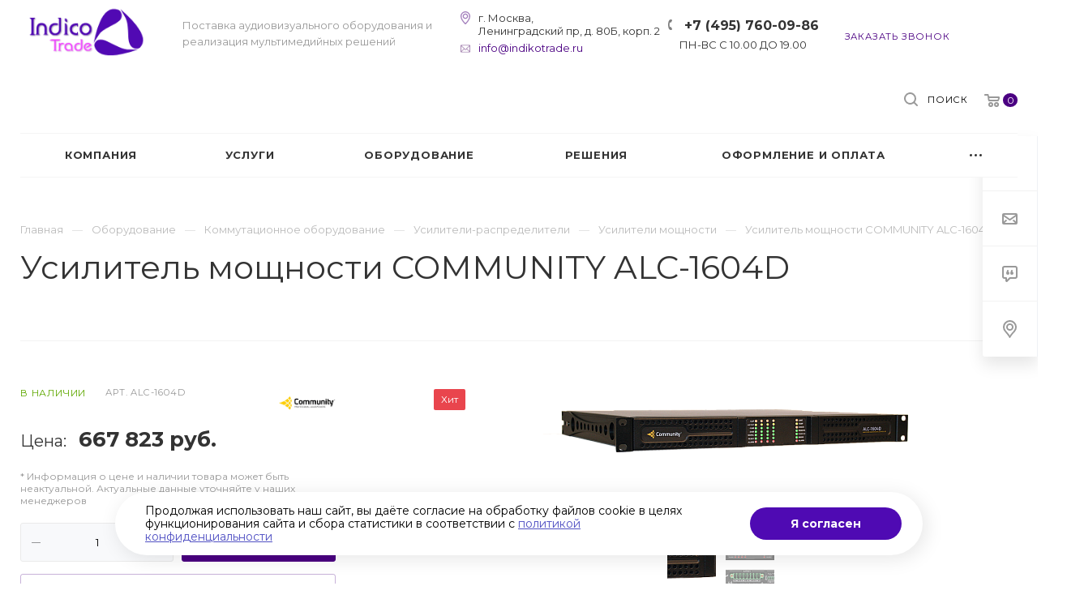

--- FILE ---
content_type: text/html; charset=UTF-8
request_url: https://indikotrade.ru/product/kommutatsionnoe-oborudovanie/usiliteli-raspredeliteli/usiliteli-moshchnosti/usilitel-moshchnosti-community-alc-1604d/
body_size: 69669
content:
<!DOCTYPE html>

<html xmlns="http://www.w3.org/1999/xhtml" xml:lang="ru" lang="ru" class="  ">
	<head>
						<title>Усилитель мощности COMMUNITY ALC-1604D арт. ALC-1604D купить в Москве, цена 7323 руб. — Индико Трейд</title>
		<meta name="viewport" content="initial-scale=1.0, width=device-width" />
		<meta name="HandheldFriendly" content="true" />
		<meta name="yes" content="yes" />
		<meta name="apple-mobile-web-app-status-bar-style" content="black" />
		<meta name="SKYPE_TOOLBAR" content="SKYPE_TOOLBAR_PARSER_COMPATIBLE" />
		<meta http-equiv="Content-Type" content="text/html; charset=UTF-8" />
<meta name="keywords" content="аудиовизуальное оборудование, аудио визуальное оборудование, мультимедийное оборудование" />
<meta name="description" content="Купить усилитель мощности COMMUNITY ALC-1604D арт. ALC-1604D по цене 7323 руб. ✔ Большой выбор усилителей мощности звука для колонок в наличии ✔ Доставка и профессиональный монтаж оборудования в Москве ★★★ Интернет-магазин Индико Трейд ☎ +7 (495) 760-09-86" />
<script data-skip-moving="true">(function(w, d, n) {var cl = "bx-core";var ht = d.documentElement;var htc = ht ? ht.className : undefined;if (htc === undefined || htc.indexOf(cl) !== -1){return;}var ua = n.userAgent;if (/(iPad;)|(iPhone;)/i.test(ua)){cl += " bx-ios";}else if (/Windows/i.test(ua)){cl += ' bx-win';}else if (/Macintosh/i.test(ua)){cl += " bx-mac";}else if (/Linux/i.test(ua) && !/Android/i.test(ua)){cl += " bx-linux";}else if (/Android/i.test(ua)){cl += " bx-android";}cl += (/(ipad|iphone|android|mobile|touch)/i.test(ua) ? " bx-touch" : " bx-no-touch");cl += w.devicePixelRatio && w.devicePixelRatio >= 2? " bx-retina": " bx-no-retina";if (/AppleWebKit/.test(ua)){cl += " bx-chrome";}else if (/Opera/.test(ua)){cl += " bx-opera";}else if (/Firefox/.test(ua)){cl += " bx-firefox";}ht.className = htc ? htc + " " + cl : cl;})(window, document, navigator);</script>


<link href="/bitrix/cache/css/it/aspro-priority/kernel_main/kernel_main_v1.css?176607859110074" type="text/css"  rel="stylesheet" />
<link href="https://fonts.googleapis.com/css?family=Montserrat:300italic,400italic,500italic,700italic,400,300,500,700subset=latin,cyrillic-ext" type="text/css"  rel="stylesheet" />
<link href="/bitrix/js/ui/design-tokens/dist/ui.design-tokens.min.css?173298859023463" type="text/css"  rel="stylesheet" />
<link href="/bitrix/js/ui/fonts/opensans/ui.font.opensans.min.css?16672749432320" type="text/css"  rel="stylesheet" />
<link href="/bitrix/js/main/popup/dist/main.popup.bundle.min.css?175254289228056" type="text/css"  rel="stylesheet" />
<link href="/bitrix/js/main/loader/dist/loader.bundle.min.css?16179662302029" type="text/css"  rel="stylesheet" />
<link href="/bitrix/js/main/core/css/core_viewer.min.css?173298866558384" type="text/css"  rel="stylesheet" />
<link href="/bitrix/js/ui/entity-selector/dist/entity-selector.bundle.min.css?175254291921436" type="text/css"  rel="stylesheet" />
<link href="/bitrix/js/ui/design-tokens/air/dist/air-design-tokens.min.css?1752542938104400" type="text/css"  rel="stylesheet" />
<link href="/bitrix/js/ui/switcher/dist/ui.switcher.bundle.min.css?17525429196763" type="text/css"  rel="stylesheet" />
<link href="/bitrix/js/ui/cnt/ui.cnt.min.css?17525429194259" type="text/css"  rel="stylesheet" />
<link href="/bitrix/js/ui/cnt/dist/cnt.bundle.min.css?17525429385784" type="text/css"  rel="stylesheet" />
<link href="/bitrix/js/ui/icon-set/icon-base.min.css?17525429191604" type="text/css"  rel="stylesheet" />
<link href="/bitrix/js/ui/icon-set/outline/style.min.css?175254292085783" type="text/css"  rel="stylesheet" />
<link href="/bitrix/js/ui/icon-set/main/style.min.css?175254291974857" type="text/css"  rel="stylesheet" />
<link href="/bitrix/js/ui/buttons/dist/ui.buttons.bundle.min.css?175254293869724" type="text/css"  rel="stylesheet" />
<link href="/bitrix/js/fileman/html_editor/html-editor.min.css?171896280356257" type="text/css"  rel="stylesheet" />
<link href="/bitrix/css/star.cookie/style.css?17521338393782" type="text/css"  rel="stylesheet" />
<link href="/bitrix/cache/css/it/aspro-priority/page_7a6944b7ee7f45b4a4de60f9f188d150/page_7a6944b7ee7f45b4a4de60f9f188d150_v1.css?176607861552579" type="text/css"  rel="stylesheet" />
<link href="/bitrix/panel/main/popup.min.css?167765907120774" type="text/css"  rel="stylesheet" />
<link href="/bitrix/cache/css/it/aspro-priority/template_fe0cd5ef095d704fa8a3912ec5a4bae8/template_fe0cd5ef095d704fa8a3912ec5a4bae8_v1.css?1766078591959978" type="text/css"  data-template-style="true" rel="stylesheet" />




<script type="extension/settings" data-extension="ui.entity-selector">{"extensions":["highloadblock.entity-selector","landing.entity-selector","seo.entity-selector"]}</script>
<script type="extension/settings" data-extension="highloadblock.entity-selector">{"entities":[{"id":"highloadblock-element","options":{"dynamicLoad":true,"dynamicSearch":true}}]}</script>
<script type="extension/settings" data-extension="landing.entity-selector">{"entities":[{"id":"landing","options":{"itemOptions":{"default":{"avatarOptions":{"bgSize":"cover"}},"folder":{"avatar":"\/bitrix\/js\/landing\/entity-selector\/src\/images\/icon-folder.svg"}},"dynamicLoad":true,"dynamicSearch":true}}]}</script>
<script type="extension/settings" data-extension="main.date">{"formats":{"FORMAT_DATE":"DD.MM.YYYY","FORMAT_DATETIME":"DD.MM.YYYY HH:MI:SS","SHORT_DATE_FORMAT":"d.m.Y","MEDIUM_DATE_FORMAT":"j M Y","LONG_DATE_FORMAT":"j F Y","DAY_MONTH_FORMAT":"j F","DAY_SHORT_MONTH_FORMAT":"j M","SHORT_DAY_OF_WEEK_MONTH_FORMAT":"D, j F","SHORT_DAY_OF_WEEK_SHORT_MONTH_FORMAT":"D, j M","DAY_OF_WEEK_MONTH_FORMAT":"l, j F","FULL_DATE_FORMAT":"l, j F  Y","SHORT_TIME_FORMAT":"H:i","LONG_TIME_FORMAT":"H:i:s"}}</script>



 
<link rel="apple-touch-icon" sizes="180x180" href="/include/apple-touch-icon.png" />
<meta property="og:description" content="Мощность - 1400х4 Вт
Каналов усиления - 4
Встроенный DSP-процессор
Сетевой интерфейс DANTE

" />
<meta property="og:image" content="/upload/iblock/235/tuo9uiijh91nrhwfav1yr0z6up36dscf.png" />
<link rel="image_src" href="/upload/iblock/235/tuo9uiijh91nrhwfav1yr0z6up36dscf.png"  />
<meta property="og:title" content="Усилитель мощности COMMUNITY ALC-1604D арт. ALC-1604D купить в Москве, цена 7323 руб. — Индико Трейд" />
<meta property="og:type" content="website" />
<meta property="og:url" content="/product/kommutatsionnoe-oborudovanie/usiliteli-raspredeliteli/usiliteli-moshchnosti/usilitel-moshchnosti-community-alc-1604d/" />
<style>img[src*="captcha.php"] {cursor: pointer;}</style>



				


				
		<link rel="shortcut icon" href="/favicon.svg" type="image/x-icon" />
<link rel="stylesheet" href="https://cdn.jsdelivr.net/npm/swiper@11/swiper-bundle.min.css" />
	</head>

	<body class="hide_menu_page wide_page regionality_n mheader-v1 footer-v1 fill_bg_ title-v1 with_order with_phones with_decorate wheader_v12">
		<div id="panel"></div>
								<!--'start_frame_cache_options-block'-->					<!--'end_frame_cache_options-block'-->				




		


				<div class="cd-modal-bg"></div>

		
		<div class="header_wrap visible-lg visible-md title-v1">
			<header class="header-v12 canfixed  block-phone sm">
	<div class="logo_and_menu-row white">
		<div class="maxwidth-theme clearfix">
			<div class="logo-row">
				<div class="row">
					<div class="logo-block col-md-4 col-sm-3">
												<div class="logo pull-left">
							<a href="/"><img src="/upload/CPriority/10f/10f57f164b974c6e0945bac2653ecb20.png" alt="Индико Трейд - интегратор аудиовизуальных систем" title="Индико Трейд - интегратор аудиовизуальных систем" /></a>						</div>
						<div class="slogan">
							<div class="top-description">
								Поставка аудиовизуального оборудования и реализация мультимедийных решений							</div>
						</div>
					</div>
					<div class="right_wrap col-md-8 pull-right">

                        <div class="address_wrap pull-left">
                            <div class="wrap_icon inner-table-block">
                                <div class="address-block">
                                    <div class="inline-block">
                                        г. Москва, <br />Ленинградский пр, д. 80Б, корп. 2
                                    </div>
                                </div>
                                <div class="email-block">
                                    <div class="inline-block">
										<a href="mailto:info@indikotrade.ru">info@indikotrade.ru</a>
                                    </div>
                                </div>
                            </div>
                        </div>
                        
                        							<div class="phone_wrap pull-left">
																									<div class="wrap_icon inner-table-block">
										<div class="phone-block">
											<div class="inline-block">
														
								<div class="phone">
				<div class="wrap">
					<div>
						<svg class="svg svg-phone" width="5" height="13" viewBox="0 0 5 13">
							<path class="cls-phone" d="M785.738,193.457a22.174,22.174,0,0,0,1.136,2.041,0.62,0.62,0,0,1-.144.869l-0.3.3a0.908,0.908,0,0,1-.805.33,4.014,4.014,0,0,1-1.491-.274c-1.2-.679-1.657-2.35-1.9-3.664a13.4,13.4,0,0,1,.024-5.081c0.255-1.316.73-2.991,1.935-3.685a4.025,4.025,0,0,1,1.493-.288,0.888,0.888,0,0,1,.8.322l0.3,0.3a0.634,0.634,0,0,1,.113.875c-0.454.8-.788,1.37-1.132,2.045-0.143.28-.266,0.258-0.557,0.214l-0.468-.072a0.532,0.532,0,0,0-.7.366,8.047,8.047,0,0,0-.023,4.909,0.521,0.521,0,0,0,.7.358l0.468-.075c0.291-.048.4-0.066,0.555,0.207h0Z" transform="translate(-782 -184)"/>
						</svg>
						<a href="tel:+74957600986">+7 (495) 760-09-86</a>
					</div>
				</div>
							</div>
		
															</div>
										</div>
										<div class="schedule-block">
											<div class="inline-block">
												ПН-ВС С 10.00 ДО 19.00
											</div>
										</div>
									</div>
															</div>
						                        <div class="pull-left">
                            <div class="wrap_icon inner-table-block">
																						
												<div class="callback_wrap">
													<span class="callback-block animate-load twosmallfont colored" data-event="jqm" data-param-id="86" data-name="callback">Заказать звонок</span>
												</div>
											                            </div>
                        </div>
							<div class="right-icons pull-right">
															<div class="pull-right">
									<div class="wrap_icon wrap_basket">
										<!-- noindex --><a rel="nofollow" title="пуста" href="/cart/" class="basket-link top-btn hover "><span class="js-basket-block"><svg class="svg svg-basket" width="19" height="16" viewBox="0 0 19 16">
	<path data-name="Ellipse 2 copy 9" class="cls-1" d="M956.047,952.005l-0.939,1.009-11.394-.008-0.952-1-0.953-6h-2.857a0.862,0.862,0,0,1-.952-1,1.025,1.025,0,0,1,1.164-1h2.327c0.3,0,.6.006,0.6,0.006a1.208,1.208,0,0,1,1.336.918L943.817,947h12.23L957,948v1Zm-11.916-3,0.349,2h10.007l0.593-2Zm1.863,5a3,3,0,1,1-3,3A3,3,0,0,1,945.994,954.005ZM946,958a1,1,0,1,0-1-1A1,1,0,0,0,946,958Zm7.011-4a3,3,0,1,1-3,3A3,3,0,0,1,953.011,954.005ZM953,958a1,1,0,1,0-1-1A1,1,0,0,0,953,958Z" transform="translate(-938 -944)"></path>
</svg><span class="count">0</span></span></a><!-- /noindex -->									</div>
								</div>
																					<div class="pull-right show-fixed">
								<div class="wrap_icon">
											<button class="top-btn inline-search-show">
			<svg class="svg svg-search" width="17" height="17" viewBox="0 0 17 17" aria-hidden="true">
  <path class="cls-1" d="M16.709,16.719a1,1,0,0,1-1.412,0l-3.256-3.287A7.475,7.475,0,1,1,15,7.5a7.433,7.433,0,0,1-1.549,4.518l3.258,3.289A1,1,0,0,1,16.709,16.719ZM7.5,2A5.5,5.5,0,1,0,13,7.5,5.5,5.5,0,0,0,7.5,2Z"></path>
</svg>			<span class="title">Поиск</span>
		</button>
										</div>
							</div>
						</div>
					</div>
				</div>
			</div>
		</div>		<div class="menu-row appendDown bgcolored white">
			<div class="maxwidth-theme">
				<div class="row">
					<div class="col-md-12">
						
	<div class="menu-only catalog_icons_Y icons_position_ view_type_LINE count_menu_wide_count_3">
		<nav class="mega-menu sliced">
			<div class="table-menu">
				<div class="marker-nav"></div>
				<table>
					<tr>
																	
														<td class="menu-item unvisible normal_dropdown dropdown  ">
								<div class="wrap">
									<a class="font_xs dark-color dropdown-toggle" href="/company/" >
										<span>Компания</span>
									</a>
																			<span class="tail"></span>
										<ul class="dropdown-menu">
																																															<li class="item clearfix  ">
																																																																			<div class="menu_body">
														<a class="dark-color" href="/company/staff/" title="Команда">Команда</a>
																											</div>
												</li>
																																																											<li class="item clearfix  ">
																																																																			<div class="menu_body">
														<a class="dark-color" href="/projects/" title="Наши проекты">Наши проекты</a>
																											</div>
												</li>
																																																											<li class="item clearfix  ">
																																																																			<div class="menu_body">
														<a class="dark-color" href="/company/manufacturers/" title="Производители">Производители</a>
																											</div>
												</li>
																																																											<li class="item clearfix  ">
																																																																			<div class="menu_body">
														<a class="dark-color" href="/company/licenses/" title="Сертификаты">Сертификаты</a>
																											</div>
												</li>
																																																											<li class="item clearfix  ">
																																																																			<div class="menu_body">
														<a class="dark-color" href="/company/requisites/" title="Реквизиты">Реквизиты</a>
																											</div>
												</li>
																																																											<li class="item clearfix  ">
																																																																			<div class="menu_body">
														<a class="dark-color" href="/company/vacancy/" title="Вакансии">Вакансии</a>
																											</div>
												</li>
																																																											<li class="item clearfix  ">
																																																																			<div class="menu_body">
														<a class="dark-color" href="/company/reviews/" title="Отзывы">Отзывы</a>
																											</div>
												</li>
																																																											<li class="item clearfix  ">
																																																																			<div class="menu_body">
														<a class="dark-color" href="/company/faq/" title="Вопрос ответ">Вопрос ответ</a>
																											</div>
												</li>
																																	</ul>
																	</div>
							</td>
																		
														<td class="menu-item unvisible full_dropdown dropdown  ">
								<div class="wrap">
									<a class="font_xs dark-color dropdown-toggle" href="/services/" >
										<span>Услуги</span>
									</a>
																			<span class="tail"></span>
										<ul class="dropdown-menu">
																																															<li class="item clearfix  ">
																																																								<div class="image wbg">
																<a href="/services/postavka-i-montazh-oborudovaniya-i-komponentov/" ><img src="/upload/resize_cache/iblock/c21/60_60_0/c213fe38112dc194a5e9e58d46aad06c.jpg" alt="Установка мультимедийного оборудования" title="Установка мультимедийного оборудования" /></a>
															</div>
																																								<div class="menu_body with_image">
														<a class="dark-color" href="/services/postavka-i-montazh-oborudovaniya-i-komponentov/" title="Установка мультимедийного оборудования">Установка мультимедийного оборудования</a>
																											</div>
												</li>
																																																											<li class="item clearfix  ">
																																																								<div class="image wbg">
																<a href="/services/integratsiya-kompleksnykh-proektov/" ><img src="/upload/resize_cache/iblock/9f3/60_60_0/l1csqwyj3yh4nubbjbqumo9urxp3p3kh.jpg" alt="Интеграция аудиовизуальных систем" title="Интеграция аудиовизуальных систем" /></a>
															</div>
																																								<div class="menu_body with_image">
														<a class="dark-color" href="/services/integratsiya-kompleksnykh-proektov/" title="Интеграция аудиовизуальных систем">Интеграция аудиовизуальных систем</a>
																											</div>
												</li>
																																																											<li class="item clearfix  ">
																																																								<div class="image wbg">
																<a href="/services/servisnoe-obsluzhivanie-i-tekhnicheskaya-podderzhka/" ><img src="/upload/resize_cache/iblock/780/60_60_0/h2qepdhlgvht6aep43qbioqpfriz07pa.jpg" alt="Сервисное обслуживание и техническая поддержка" title="Сервисное обслуживание и техническая поддержка" /></a>
															</div>
																																								<div class="menu_body with_image">
														<a class="dark-color" href="/services/servisnoe-obsluzhivanie-i-tekhnicheskaya-podderzhka/" title="Сервисное обслуживание и техническая поддержка">Сервисное обслуживание и техническая поддержка</a>
																											</div>
												</li>
																																																											<li class="item clearfix  ">
																																																								<div class="image wbg">
																<a href="/services/shef-montazh/" ><img src="/upload/resize_cache/iblock/027/60_60_0/mq5l8ie3z3jt1i6yvwwe9wmwytbxwbh7.jpg" alt="Шеф-монтаж" title="Шеф-монтаж" /></a>
															</div>
																																								<div class="menu_body with_image">
														<a class="dark-color" href="/services/shef-montazh/" title="Шеф-монтаж">Шеф-монтаж</a>
																											</div>
												</li>
																																																											<li class="item clearfix  ">
																																																								<div class="image wbg">
																<a href="/services/shumoizolyatsiya/" ><img src="/upload/resize_cache/iblock/679/60_60_0/67939ba1c46adbe5d7e060a05b6d4332.jpg" alt="Шумоизоляция" title="Шумоизоляция" /></a>
															</div>
																																								<div class="menu_body with_image">
														<a class="dark-color" href="/services/shumoizolyatsiya/" title="Шумоизоляция">Шумоизоляция</a>
																											</div>
												</li>
																																																											<li class="item clearfix  ">
																																																								<div class="image wbg">
																<a href="/services/akusticheskiy-raschet/" ><img src="/upload/resize_cache/iblock/d03/60_60_0/nu1g1mc353umkt51e9ibbzp90gvcfgzt.png" alt="Акустический расчет" title="Акустический расчет" /></a>
															</div>
																																								<div class="menu_body with_image">
														<a class="dark-color" href="/services/akusticheskiy-raschet/" title="Акустический расчет">Акустический расчет</a>
																											</div>
												</li>
																																																											<li class="item clearfix  ">
																																																								<div class="image wbg">
																<a href="/services/programmirovanie-sistem-upravleniya/" ><img src="/upload/resize_cache/iblock/d20/60_60_0/d2095b5dbd626ab46f4805129df42cf6.jpg" alt="Программирование систем управления Crestron" title="Программирование систем управления Crestron" /></a>
															</div>
																																								<div class="menu_body with_image">
														<a class="dark-color" href="/services/programmirovanie-sistem-upravleniya/" title="Программирование систем управления Crestron">Программирование систем управления Crestron</a>
																											</div>
												</li>
																																																											<li class="item clearfix  ">
																																																								<div class="image wbg">
																<a href="/services/sozdanie-sistem-digatal-signathe/" ><img src="/upload/resize_cache/iblock/fc2/60_60_0/fc289215e4972058a949ae98f6017be8.jpg" alt="Создание систем Digital Signage" title="Создание систем Digital Signage" /></a>
															</div>
																																								<div class="menu_body with_image">
														<a class="dark-color" href="/services/sozdanie-sistem-digatal-signathe/" title="Создание систем Digital Signage">Создание систем Digital Signage</a>
																											</div>
												</li>
																																																											<li class="item clearfix  ">
																																																								<div class="image wbg">
																<a href="/services/proektirovanie-i-konsultatsii/" ><img src="/upload/resize_cache/iblock/46a/60_60_0/w4tg4gl1pcsu30d8enmwa76zrgroqk6j.jpg" alt="Проектирование и консультации" title="Проектирование и консультации" /></a>
															</div>
																																								<div class="menu_body with_image">
														<a class="dark-color" href="/services/proektirovanie-i-konsultatsii/" title="Проектирование и консультации">Проектирование и консультации</a>
																											</div>
												</li>
																																																											<li class="item clearfix  ">
																																																								<div class="image wbg">
																<a href="/services/razrabotka-i-proizvodstvo-mebeli/" ><img src="/upload/resize_cache/iblock/618/60_60_0/6181c3b2877a5441d1aa26e317f89b67.jpg" alt="Разработка и производство мебели" title="Разработка и производство мебели" /></a>
															</div>
																																								<div class="menu_body with_image">
														<a class="dark-color" href="/services/razrabotka-i-proizvodstvo-mebeli/" title="Разработка и производство мебели">Разработка и производство мебели</a>
																											</div>
												</li>
																																																											<li class="item clearfix  ">
																																																								<div class="image wbg">
																<a href="/services/fonovoe-ozvuchivanie-pomeshcheniy/" ><img src="/upload/resize_cache/iblock/f75/60_60_0/ulthduhz8v1zy65p21v56r1e3k4udqnt.jpg" alt="Фоновое озвучивание помещений" title="Фоновое озвучивание помещений" /></a>
															</div>
																																								<div class="menu_body with_image">
														<a class="dark-color" href="/services/fonovoe-ozvuchivanie-pomeshcheniy/" title="Фоновое озвучивание помещений">Фоновое озвучивание помещений</a>
																											</div>
												</li>
																																																											<li class="item clearfix  ">
																																																								<div class="image wbg">
																<a href="/services/integratsiya-sistemy-bronirovaniya/" ><img src="/upload/resize_cache/iblock/fe9/60_60_0/59nno96a96pa6egd65sq0xjkjb73i3al.jpg" alt="Интеграция системы бронирования переговорных комнат" title="Интеграция системы бронирования переговорных комнат" /></a>
															</div>
																																								<div class="menu_body with_image">
														<a class="dark-color" href="/services/integratsiya-sistemy-bronirovaniya/" title="Интеграция системы бронирования переговорных комнат">Интеграция системы бронирования переговорных комнат</a>
																											</div>
												</li>
																																																											<li class="item clearfix  ">
																																																								<div class="image wbg">
																<a href="/services/perenos-av-sistem/" ><img src="/upload/resize_cache/iblock/533/60_60_0/02bmoc0a9gsip8zcjnlxqy2x1sb25ece.jpg" alt="Перенос AV систем" title="Перенос AV систем" /></a>
															</div>
																																								<div class="menu_body with_image">
														<a class="dark-color" href="/services/perenos-av-sistem/" title="Перенос AV систем">Перенос AV систем</a>
																											</div>
												</li>
																																	</ul>
																	</div>
							</td>
																		
														<td class="menu-item unvisible full_dropdown dropdown  ">
								<div class="wrap">
									<a class="font_xs dark-color dropdown-toggle" href="/product/" >
										<span>Оборудование</span>
									</a>
																			<span class="tail"></span>
										<ul class="dropdown-menu">
																																															<li class="item clearfix dropdown-submenu ">
																																																								<div class="image wbg">
																<a href="/product/proektory/" ><img src="/upload/resize_cache/iblock/8c4/60_60_0/8c44abed14bd3f112f903a574111779e.jpg" alt="Проекторы" title="Проекторы" /></a>
															</div>
																																								<div class="menu_body with_image">
														<a class="dark-color" href="/product/proektory/" title="Проекторы">Проекторы<span class="arrow"><i></i></span></a>
																													<ul class="dropdown-menu">
																
																																
																																																		<li class="  ">
																		<a href="/product/proektory/proektory-dlya-domashnego-kinoteatra/" title="Проекторы для домашнего кинотеатра">
																			<span>Проекторы для домашнего кинотеатра</span>
																																							<span class="separator">&mdash;</span>
																																					</a>
																																			</li>
																																																
																																																		<li class="  ">
																		<a href="/product/proektory/korotkofokusnye-proektory/" title="Короткофокусные проекторы">
																			<span>Короткофокусные проекторы</span>
																																							<span class="separator">&mdash;</span>
																																					</a>
																																			</li>
																																																
																																																		<li class="  ">
																		<a href="/product/proektory/installyatsionnye-proektory/" title="Инсталляционные проекторы">
																			<span>Инсталляционные проекторы</span>
																																							<span class="separator">&mdash;</span>
																																					</a>
																																			</li>
																																																
																																																		<li class="  ">
																		<a href="/product/proektory/proektory-4k/" title="Проекторы 4K">
																			<span>Проекторы 4K</span>
																																					</a>
																																			</li>
																																																															</ul>
																											</div>
												</li>
																																																											<li class="item clearfix dropdown-submenu ">
																																																								<div class="image wbg">
																<a href="/product/professionalnye-displei-i-monitory/" ><img src="/upload/resize_cache/iblock/ebd/60_60_0/ebdc110fcd259ddade17a167d5b72d0e.jpg" alt="Профессиональные дисплеи и мониторы" title="Профессиональные дисплеи и мониторы" /></a>
															</div>
																																								<div class="menu_body with_image">
														<a class="dark-color" href="/product/professionalnye-displei-i-monitory/" title="Профессиональные дисплеи и мониторы">Профессиональные дисплеи и мониторы<span class="arrow"><i></i></span></a>
																													<ul class="dropdown-menu">
																
																																
																																																		<li class="  ">
																		<a href="/product/professionalnye-displei-i-monitory/informatsionnye-paneli/" title="Информационные панели">
																			<span>Информационные панели</span>
																																							<span class="separator">&mdash;</span>
																																					</a>
																																			</li>
																																																
																																																		<li class="  ">
																		<a href="/product/professionalnye-displei-i-monitory/interaktivnye-paneli/" title="Интерактивные панели">
																			<span>Интерактивные панели</span>
																																							<span class="separator">&mdash;</span>
																																					</a>
																																			</li>
																																																
																																																		<li class="  ">
																		<a href="/product/professionalnye-displei-i-monitory/interaktivnye-doski/" title="Интерактивные доски">
																			<span>Интерактивные доски</span>
																																					</a>
																																			</li>
																																																															</ul>
																											</div>
												</li>
																																																											<li class="item clearfix dropdown-submenu ">
																																																								<div class="image wbg">
																<a href="/product/akkusticheskie-sistemy-i-naushniki/" ><img src="/upload/resize_cache/iblock/6e6/60_60_0/6e656741185248f2583845e96cb80535.jpg" alt="Акустические системы" title="Акустические системы" /></a>
															</div>
																																								<div class="menu_body with_image">
														<a class="dark-color" href="/product/akkusticheskie-sistemy-i-naushniki/" title="Акустические системы">Акустические системы<span class="arrow"><i></i></span></a>
																													<ul class="dropdown-menu">
																
																																
																																																		<li class="  ">
																		<a href="/product/akkusticheskie-sistemy-i-naushniki/kontsertnye/" title="Концертная акустика">
																			<span>Концертная акустика</span>
																																							<span class="separator">&mdash;</span>
																																					</a>
																																			</li>
																																																
																																																		<li class="  ">
																		<a href="/product/akkusticheskie-sistemy-i-naushniki/aktivnye-akusticheskie-sistemy/" title="Активные акустические системы">
																			<span>Активные акустические системы</span>
																																							<span class="separator">&mdash;</span>
																																					</a>
																																			</li>
																																																
																																																		<li class="  ">
																		<a href="/product/akkusticheskie-sistemy-i-naushniki/passivnye-kolonki/" title="Пассивные колонки">
																			<span>Пассивные колонки</span>
																																							<span class="separator">&mdash;</span>
																																					</a>
																																			</li>
																																																
																																																		<li class="  ">
																		<a href="/product/akkusticheskie-sistemy-i-naushniki/sabvufery/" title="Сабвуферы ">
																			<span>Сабвуферы </span>
																																							<span class="separator">&mdash;</span>
																																					</a>
																																			</li>
																																																
																																																		<li class="  ">
																		<a href="/product/akkusticheskie-sistemy-i-naushniki/saundbary/" title="Саундбары">
																			<span>Саундбары</span>
																																					</a>
																																			</li>
																																																															</ul>
																											</div>
												</li>
																																																											<li class="item clearfix  ">
																																																								<div class="image wbg">
																<a href="/product/sistemy-bronirovaniya-peregovornykh-komnat/" ><img src="/upload/resize_cache/iblock/702/60_60_0/70229ea7074b55af02b9bc0c8c4abf33.jpg" alt="Системы бронирования" title="Системы бронирования" /></a>
															</div>
																																								<div class="menu_body with_image">
														<a class="dark-color" href="/product/sistemy-bronirovaniya-peregovornykh-komnat/" title="Системы бронирования">Системы бронирования</a>
																											</div>
												</li>
																																																											<li class="item clearfix dropdown-submenu ">
																																																								<div class="image wbg">
																<a href="/product/kommutatsionnoe-oborudovanie/" ><img src="/upload/resize_cache/iblock/aa7/60_60_0/aa7e16e32a9156ddf50579076d095bc0.jpg" alt="Коммутационное оборудование" title="Коммутационное оборудование" /></a>
															</div>
																																								<div class="menu_body with_image">
														<a class="dark-color" href="/product/kommutatsionnoe-oborudovanie/" title="Коммутационное оборудование">Коммутационное оборудование<span class="arrow"><i></i></span></a>
																													<ul class="dropdown-menu">
																
																																
																																																		<li class="  ">
																		<a href="/product/kommutatsionnoe-oborudovanie/usiliteli-raspredeliteli/" title="Усилители-распределители">
																			<span>Усилители-распределители</span>
																																							<span class="separator">&mdash;</span>
																																					</a>
																																			</li>
																																																
																																																		<li class="  ">
																		<a href="/product/kommutatsionnoe-oborudovanie/kommutatory/" title="Коммутаторы">
																			<span>Коммутаторы</span>
																																							<span class="separator">&mdash;</span>
																																					</a>
																																			</li>
																																																
																																																		<li class="  ">
																		<a href="/product/kommutatsionnoe-oborudovanie/matrichnye-kommutatory/" title="Матричные коммутаторы">
																			<span>Матричные коммутаторы</span>
																																					</a>
																																			</li>
																																																															</ul>
																											</div>
												</li>
																																																											<li class="item clearfix dropdown-submenu ">
																																																								<div class="image wbg">
																<a href="/product/video-audio-konferents-svyaz/" ><img src="/upload/resize_cache/iblock/b63/60_60_0/b630926fdbc9fca7caa0cf67c73ce6f9.jpg" alt="Оборудование для ВКС" title="Оборудование для ВКС" /></a>
															</div>
																																								<div class="menu_body with_image">
														<a class="dark-color" href="/product/video-audio-konferents-svyaz/" title="Оборудование для ВКС">Оборудование для ВКС<span class="arrow"><i></i></span></a>
																													<ul class="dropdown-menu">
																
																																
																																																		<li class="  ">
																		<a href="/product/video-audio-konferents-svyaz/spikerfony/" title="Спикерфоны">
																			<span>Спикерфоны</span>
																																							<span class="separator">&mdash;</span>
																																					</a>
																																			</li>
																																																
																																																		<li class="  ">
																		<a href="/product/video-audio-konferents-svyaz/aksessuary-dlya-video-audio-konferents-svyazi/" title="Аксессуары">
																			<span>Аксессуары</span>
																																							<span class="separator">&mdash;</span>
																																					</a>
																																			</li>
																																																
																																																		<li class="  ">
																		<a href="/product/video-audio-konferents-svyaz/videokonferents-sistemy/" title="Видео-конференц-системы">
																			<span>Видео-конференц-системы</span>
																																							<span class="separator">&mdash;</span>
																																					</a>
																																			</li>
																																																
																																																		<li class="  ">
																		<a href="/product/video-audio-konferents-svyaz/videokamery/" title="Видеокамеры">
																			<span>Видеокамеры</span>
																																							<span class="separator">&mdash;</span>
																																					</a>
																																			</li>
																																																
																																																		<li class="  ">
																		<a href="/product/video-audio-konferents-svyaz/garnitury/" title="Гарнитуры">
																			<span>Гарнитуры</span>
																																					</a>
																																			</li>
																																																															</ul>
																											</div>
												</li>
																																																											<li class="item clearfix dropdown-submenu ">
																																																								<div class="image wbg">
																<a href="/product/sistemy-upravleniya/" ><img src="/upload/resize_cache/iblock/3e3/60_60_0/3e3e7ad4fb3e7a74aa192b83193b9230.jpg" alt="Системы управления" title="Системы управления" /></a>
															</div>
																																								<div class="menu_body with_image">
														<a class="dark-color" href="/product/sistemy-upravleniya/" title="Системы управления">Системы управления<span class="arrow"><i></i></span></a>
																													<ul class="dropdown-menu">
																
																																
																																																		<li class="  ">
																		<a href="/product/sistemy-upravleniya/interfeysy-upravleniya/" title="Интерфейсы управления">
																			<span>Интерфейсы управления</span>
																																							<span class="separator">&mdash;</span>
																																					</a>
																																			</li>
																																																
																																																		<li class="  ">
																		<a href="/product/sistemy-upravleniya/karty-rasshireniya-i-setevye-kontrollery/" title="Карты расширения и сетевые контроллеры">
																			<span>Карты расширения и сетевые контроллеры</span>
																																							<span class="separator">&mdash;</span>
																																					</a>
																																			</li>
																																																
																																																		<li class="  ">
																		<a href="/product/sistemy-upravleniya/protsessory-upravleniya/" title="Процессоры управления">
																			<span>Процессоры управления</span>
																																							<span class="separator">&mdash;</span>
																																					</a>
																																			</li>
																																																
																																																		<li class="  ">
																		<a href="/product/sistemy-upravleniya/sistemy-upravleniya-crestron/" title="Системы управления Crestron">
																			<span>Системы управления Crestron</span>
																																							<span class="separator">&mdash;</span>
																																					</a>
																																			</li>
																																																
																																																		<li class="  ">
																		<a href="/product/sistemy-upravleniya/paneli-upravleniya/" title="Панели управления">
																			<span>Панели управления</span>
																																					</a>
																																			</li>
																																																															</ul>
																											</div>
												</li>
																																																											<li class="item clearfix dropdown-submenu ">
																																																								<div class="image wbg">
																<a href="/product/byod-resheniya/" ><img src="/upload/resize_cache/iblock/3c6/60_60_0/3c6a282331ba586f796495902eb19410.jpg" alt="Оборудование для презентаций и конференций" title="Оборудование для презентаций и конференций" /></a>
															</div>
																																								<div class="menu_body with_image">
														<a class="dark-color" href="/product/byod-resheniya/" title="Оборудование для презентаций и конференций">Оборудование для презентаций и конференций<span class="arrow"><i></i></span></a>
																													<ul class="dropdown-menu">
																
																																
																																																		<li class="  ">
																		<a href="/product/byod-resheniya/dlya-prezentatsiy/" title="Barco ClickShare">
																			<span>Barco ClickShare</span>
																																					</a>
																																			</li>
																																																															</ul>
																											</div>
												</li>
																																	</ul>
																	</div>
							</td>
																		
														<td class="menu-item unvisible normal_dropdown dropdown  ">
								<div class="wrap">
									<a class="font_xs dark-color dropdown-toggle" href="/decisions/" >
										<span>Решения</span>
									</a>
																			<span class="tail"></span>
										<ul class="dropdown-menu">
																																															<li class="item clearfix  ">
																																																																			<div class="menu_body">
														<a class="dark-color" href="/decisions/peregovornye-komnaty/" title="Переговорные комнаты">Переговорные комнаты</a>
																											</div>
												</li>
																																																											<li class="item clearfix  ">
																																																																			<div class="menu_body">
														<a class="dark-color" href="/decisions/konferents-zal/" title="Конференц зал">Конференц зал</a>
																											</div>
												</li>
																																																											<li class="item clearfix  ">
																																																																			<div class="menu_body">
														<a class="dark-color" href="/decisions/tekhnicheskoe-osnashchenie-auditorii/" title="Учебные аудитории">Учебные аудитории</a>
																											</div>
												</li>
																																																											<li class="item clearfix  ">
																																																																			<div class="menu_body">
														<a class="dark-color" href="/decisions/oborudovanie-zalov-soveshchani/" title="Залы совещаний">Залы совещаний</a>
																											</div>
												</li>
																																																											<li class="item clearfix  ">
																																																																			<div class="menu_body">
														<a class="dark-color" href="/decisions/osnashchenie-aktovogo-zala/" title="Актовые залы">Актовые залы</a>
																											</div>
												</li>
																																																											<li class="item clearfix  ">
																																																																			<div class="menu_body">
														<a class="dark-color" href="/decisions/videokonferentssvyaz/" title="Видеоконференцсвязь">Видеоконференцсвязь</a>
																											</div>
												</li>
																																																											<li class="item clearfix  ">
																																																																			<div class="menu_body">
														<a class="dark-color" href="/decisions/osnashchenie-konferentsiy/" title="Конференции">Конференции</a>
																											</div>
												</li>
																																																											<li class="item clearfix  ">
																																																																			<div class="menu_body">
														<a class="dark-color" href="/decisions/videosteny/" title="Видеостены">Видеостены</a>
																											</div>
												</li>
																																																											<li class="item clearfix  ">
																																																																			<div class="menu_body">
														<a class="dark-color" href="/decisions/dispetcherskie-tsentry/" title="Диспетчерские центры">Диспетчерские центры</a>
																											</div>
												</li>
																																																											<li class="item clearfix  ">
																																																																			<div class="menu_body">
														<a class="dark-color" href="/decisions/situatsionnye-tsentry/" title="Ситуационные центры">Ситуационные центры</a>
																											</div>
												</li>
																																																											<li class="item clearfix  ">
																																																																			<div class="menu_body">
														<a class="dark-color" href="/decisions/akusticheskie-shtory/" title="Акустические шторы">Акустические шторы</a>
																											</div>
												</li>
																																	</ul>
																	</div>
							</td>
																		
														<td class="menu-item unvisible normal_dropdown   ">
								<div class="wrap">
									<a class="font_xs dark-color" href="/oformlenie-i-oplata.php" >
										<span>Оформление и оплата</span>
									</a>
																	</div>
							</td>
																		
														<td class="menu-item unvisible normal_dropdown   ">
								<div class="wrap">
									<a class="font_xs dark-color" href="/contacts/" >
										<span>Контакты</span>
									</a>
																	</div>
							</td>
																		
														<td class="menu-item unvisible normal_dropdown   ">
								<div class="wrap">
									<a class="font_xs dark-color" href="/dostavka.php" >
										<span>Доставка</span>
									</a>
																	</div>
							</td>
																		
														<td class="menu-item unvisible normal_dropdown dropdown   last_item">
								<div class="wrap">
									<a class="font_xs dark-color dropdown-toggle" href="/news/" >
										<span>Пресс-центр</span>
									</a>
																			<span class="tail"></span>
										<ul class="dropdown-menu">
																																															<li class="item clearfix  ">
																																																																			<div class="menu_body">
														<a class="dark-color" href="/news/press-reliz/" title="Статьи">Статьи</a>
																											</div>
												</li>
																																																											<li class="item clearfix  ">
																																																																			<div class="menu_body">
														<a class="dark-color" href="/news/novosti/" title="Новости">Новости</a>
																											</div>
												</li>
																																	</ul>
																	</div>
							</td>
													
						<td class="dropdown normal_dropdown js-dropdown nosave unvisible">
							<div class="wrap">
								<a class="dropdown-toggle more-items" href="#"></a>
								<span class="tail"></span>
								<ul class="dropdown-menu"></ul>
							</div>
						</td>
					</tr>
				</table>
			</div>
		</nav>
	</div>


					</div>
				</div>
			</div>
		</div>
	</div>
	<div class="line-row visible-xs"></div>
</header>		</div>

		
					<div id="headerfixed">
				
<div class="maxwidth-theme">
	<div class="logo-row v2 fixed_row_12">
		<div class="row">
			<div class="logo-block col-md-2">
								<div class="logo">
					<a href="/"><img src="/upload/CPriority/10f/10f57f164b974c6e0945bac2653ecb20.png" alt="Индико Трейд - интегратор аудиовизуальных систем" title="Индико Трейд - интегратор аудиовизуальных систем" /></a>				</div>
			</div>
			<div class="col-md-8 menu-block navs js-nav">
				<div id="headerfixed-menu"></div>
							</div>
			<div class="right_wrap col-md-2 pull-right">
				<div class="right-icons">
											<div class="pull-right">
							<div class="wrap_icon wrap_basket">
								<!-- noindex --><a rel="nofollow" title="пуста" href="/cart/" class="basket-link top-btn hover "><span class="js-basket-block"><svg class="svg svg-basket" width="19" height="16" viewBox="0 0 19 16">
	<path data-name="Ellipse 2 copy 9" class="cls-1" d="M956.047,952.005l-0.939,1.009-11.394-.008-0.952-1-0.953-6h-2.857a0.862,0.862,0,0,1-.952-1,1.025,1.025,0,0,1,1.164-1h2.327c0.3,0,.6.006,0.6,0.006a1.208,1.208,0,0,1,1.336.918L943.817,947h12.23L957,948v1Zm-11.916-3,0.349,2h10.007l0.593-2Zm1.863,5a3,3,0,1,1-3,3A3,3,0,0,1,945.994,954.005ZM946,958a1,1,0,1,0-1-1A1,1,0,0,0,946,958Zm7.011-4a3,3,0,1,1-3,3A3,3,0,0,1,953.011,954.005ZM953,958a1,1,0,1,0-1-1A1,1,0,0,0,953,958Z" transform="translate(-938 -944)"></path>
</svg><span class="count">0</span></span></a><!-- /noindex -->							</div>
						</div>
															<div class="pull-right">
						<div class="wrap_icon">
									<button class="top-btn inline-search-show">
			<svg class="svg svg-search" width="17" height="17" viewBox="0 0 17 17" aria-hidden="true">
  <path class="cls-1" d="M16.709,16.719a1,1,0,0,1-1.412,0l-3.256-3.287A7.475,7.475,0,1,1,15,7.5a7.433,7.433,0,0,1-1.549,4.518l3.258,3.289A1,1,0,0,1,16.709,16.719ZM7.5,2A5.5,5.5,0,1,0,13,7.5,5.5,5.5,0,0,0,7.5,2Z"></path>
</svg>			<span class="title"></span>
		</button>
								</div>
					</div>
				</div>
			</div>
		</div>
	</div>
</div>			</div>
		
		<div id="mobileheader" class="visible-xs visible-sm">
			
<div class="mobileheader-v1">
			<div class="burger pull-left">
			<svg class="svg svg-burger" width="16" height="12" viewBox="0 0 16 12">
  <path data-name="Rounded Rectangle 81 copy 4" class="cls-1" d="M872,958h-8a1,1,0,0,1-1-1h0a1,1,0,0,1,1-1h8a1,1,0,0,1,1,1h0A1,1,0,0,1,872,958Zm6-5H864a1,1,0,0,1,0-2h14A1,1,0,0,1,878,953Zm0-5H864a1,1,0,0,1,0-2h14A1,1,0,0,1,878,948Z" transform="translate(-863 -946)"></path>
</svg>			<svg class="svg svg-close" width="14" height="14" viewBox="0 0 14 14">
  <path data-name="Rounded Rectangle 568 copy 16" class="cls-1" d="M1009.4,953l5.32,5.315a0.987,0.987,0,0,1,0,1.4,1,1,0,0,1-1.41,0L1008,954.4l-5.32,5.315a0.991,0.991,0,0,1-1.4-1.4L1006.6,953l-5.32-5.315a0.991,0.991,0,0,1,1.4-1.4l5.32,5.315,5.31-5.315a1,1,0,0,1,1.41,0,0.987,0.987,0,0,1,0,1.4Z" transform="translate(-1001 -946)"></path>
</svg>		</div>
			<div class="logo-block pull-left">
		<div class="logo">
			<a href="/"><img src="/upload/CPriority/10f/10f57f164b974c6e0945bac2653ecb20.png" alt="Индико Трейд - интегратор аудиовизуальных систем" title="Индико Трейд - интегратор аудиовизуальных систем" /></a>		</div>
	</div>
	<div class="right-icons pull-right">
		<div class="pull-right">
			<div class="wrap_icon wrap_basket">
				<!-- noindex --><a rel="nofollow" title="пуста" href="/cart/" class="basket-link  "><span class="js-basket-block"><svg class="svg svg-basket" width="19" height="16" viewBox="0 0 19 16">
	<path data-name="Ellipse 2 copy 9" class="cls-1" d="M956.047,952.005l-0.939,1.009-11.394-.008-0.952-1-0.953-6h-2.857a0.862,0.862,0,0,1-.952-1,1.025,1.025,0,0,1,1.164-1h2.327c0.3,0,.6.006,0.6,0.006a1.208,1.208,0,0,1,1.336.918L943.817,947h12.23L957,948v1Zm-11.916-3,0.349,2h10.007l0.593-2Zm1.863,5a3,3,0,1,1-3,3A3,3,0,0,1,945.994,954.005ZM946,958a1,1,0,1,0-1-1A1,1,0,0,0,946,958Zm7.011-4a3,3,0,1,1-3,3A3,3,0,0,1,953.011,954.005ZM953,958a1,1,0,1,0-1-1A1,1,0,0,0,953,958Z" transform="translate(-938 -944)"></path>
</svg><span class="count">0</span></span></a><!-- /noindex -->			</div>
		</div>
				<div class="pull-right">
			<div class="wrap_icon">
						<button class="top-btn inline-search-show">
			<svg class="svg svg-search" width="17" height="17" viewBox="0 0 17 17" aria-hidden="true">
  <path class="cls-1" d="M16.709,16.719a1,1,0,0,1-1.412,0l-3.256-3.287A7.475,7.475,0,1,1,15,7.5a7.433,7.433,0,0,1-1.549,4.518l3.258,3.289A1,1,0,0,1,16.709,16.719ZM7.5,2A5.5,5.5,0,1,0,13,7.5,5.5,5.5,0,0,0,7.5,2Z"></path>
</svg>			<span class="title"></span>
		</button>
					</div>
		</div>		
	</div>
</div>			<div id="mobilemenu" class="leftside LIGHT">
				
<div class="mobilemenu-v1 scroller menu_open_v_1">
	<div class="wrap">
		<div class="wrapper_rel">
							<svg class="svg svg-close" width="14" height="14" viewBox="0 0 14 14">
  <path data-name="Rounded Rectangle 568 copy 16" class="cls-1" d="M1009.4,953l5.32,5.315a0.987,0.987,0,0,1,0,1.4,1,1,0,0,1-1.41,0L1008,954.4l-5.32,5.315a0.991,0.991,0,0,1-1.4-1.4L1006.6,953l-5.32-5.315a0.991,0.991,0,0,1,1.4-1.4l5.32,5.315,5.31-5.315a1,1,0,0,1,1.41,0,0.987,0.987,0,0,1,0,1.4Z" transform="translate(-1001 -946)"></path>
</svg>
				<div class="logo">
					<a href="/"><img src="/upload/CPriority/10f/10f57f164b974c6e0945bac2653ecb20.png" alt="Индико Трейд - интегратор аудиовизуальных систем" title="Индико Трейд - интегратор аудиовизуальных систем" /></a>				</div>
							<div class="menu top">
		<ul class="top">
															<li>
					<a class="dark-color parent" href="/company/" title="Компания">
						<span>Компания</span>
													<span class="arrow">
								<svg class="svg svg_triangle_right" width="3" height="5" viewBox="0 0 3 5">
								  <path data-name="Rectangle 323 copy 9" class="cls-1" d="M960,958v-5l3,2.514Z" transform="translate(-960 -953)"/>
								</svg>
							</span>
											</a>
											<ul class="dropdown">
															<li>
									<svg class="svg svg-close" width="14" height="14" viewBox="0 0 14 14">
  <path data-name="Rounded Rectangle 568 copy 16" class="cls-1" d="M1009.4,953l5.32,5.315a0.987,0.987,0,0,1,0,1.4,1,1,0,0,1-1.41,0L1008,954.4l-5.32,5.315a0.991,0.991,0,0,1-1.4-1.4L1006.6,953l-5.32-5.315a0.991,0.991,0,0,1,1.4-1.4l5.32,5.315,5.31-5.315a1,1,0,0,1,1.41,0,0.987,0.987,0,0,1,0,1.4Z" transform="translate(-1001 -946)"></path>
</svg>								</li>
													
							<li class="menu_back">
							<a href="" class="dark-color" rel="nofollow">
								<svg class="svg svg-back" width="16" height="12" viewBox="0 0 16 12">
	<path data-name="Rounded Rectangle 804" d="M998,953H986.4l3.313,3.286a1,1,0,0,1,0,1.414,0.99,0.99,0,0,1-1.407,0l-5.034-4.993a1,1,0,0,1,0-1.414l5.034-5.024a0.992,0.992,0,0,1,1.407,0,1.006,1.006,0,0,1,0,1.415L986.384,951H998A1,1,0,0,1,998,953Z" transform="translate(-983 -946)"></path>
</svg>								Назад								</a>
							</li>
							<li class="menu_title"><a class="dark-color" href="/company/">Компания</a></li>
																						
																								<li>
									<a class="dark-color" href="/company/staff/" title="Команда">
										<span>Команда</span>
																			</a>
																	</li>
																						
																								<li>
									<a class="dark-color parent" href="/projects/" title="Наши проекты">
										<span>Наши проекты</span>
																					<span class="arrow">
												<svg class="svg svg_triangle_right" width="3" height="5" viewBox="0 0 3 5">
												  <path data-name="Rectangle 323 copy 9" class="cls-1" d="M960,958v-5l3,2.514Z" transform="translate(-960 -953)"/>
												</svg>
											</span>
																			</a>
																			<ul class="dropdown">
																							<li>
													<svg class="svg svg-close" width="14" height="14" viewBox="0 0 14 14">
  <path data-name="Rounded Rectangle 568 copy 16" class="cls-1" d="M1009.4,953l5.32,5.315a0.987,0.987,0,0,1,0,1.4,1,1,0,0,1-1.41,0L1008,954.4l-5.32,5.315a0.991,0.991,0,0,1-1.4-1.4L1006.6,953l-5.32-5.315a0.991,0.991,0,0,1,1.4-1.4l5.32,5.315,5.31-5.315a1,1,0,0,1,1.41,0,0.987,0.987,0,0,1,0,1.4Z" transform="translate(-1001 -946)"></path>
</svg>												</li>
																					
											<li class="menu_back">
												<a href="" class="dark-color" rel="nofollow">
													<svg class="svg svg-back" width="16" height="12" viewBox="0 0 16 12">
	<path data-name="Rounded Rectangle 804" d="M998,953H986.4l3.313,3.286a1,1,0,0,1,0,1.414,0.99,0.99,0,0,1-1.407,0l-5.034-4.993a1,1,0,0,1,0-1.414l5.034-5.024a0.992,0.992,0,0,1,1.407,0,1.006,1.006,0,0,1,0,1.415L986.384,951H998A1,1,0,0,1,998,953Z" transform="translate(-983 -946)"></path>
</svg>													Назад												</a>
											</li>
											<li class="menu_title"><a class="dark-color" href="/projects/">Наши проекты</a></li>
																																															<li>
													<a class="dark-color" href="/projects/ustanovka-multimediynoy-tekhniki/" title="Установка мультимедийной техники">
														<span>Установка мультимедийной техники</span>
																											</a>
																									</li>
																																															<li>
													<a class="dark-color" href="/projects/zvukoizolyatsionnye-shtory/" title="Акустические шторы">
														<span>Акустические шторы</span>
																											</a>
																									</li>
																																															<li>
													<a class="dark-color" href="/projects/sistemy-skud/" title="Системы СКУД">
														<span>Системы СКУД</span>
																											</a>
																									</li>
																					</ul>
																	</li>
																						
																								<li>
									<a class="dark-color" href="/company/manufacturers/" title="Производители">
										<span>Производители</span>
																			</a>
																	</li>
																						
																								<li>
									<a class="dark-color" href="/company/licenses/" title="Сертификаты">
										<span>Сертификаты</span>
																			</a>
																	</li>
																						
																								<li>
									<a class="dark-color" href="/company/requisites/" title="Реквизиты">
										<span>Реквизиты</span>
																			</a>
																	</li>
																						
																								<li>
									<a class="dark-color" href="/company/vacancy/" title="Вакансии">
										<span>Вакансии</span>
																			</a>
																	</li>
																						
																								<li>
									<a class="dark-color" href="/company/reviews/" title="Отзывы">
										<span>Отзывы</span>
																			</a>
																	</li>
																						
																								<li>
									<a class="dark-color" href="/company/faq/" title="Вопрос ответ">
										<span>Вопрос ответ</span>
																			</a>
																	</li>
													</ul>
									</li>
															<li>
					<a class="dark-color parent" href="/services/" title="Услуги">
						<span>Услуги</span>
													<span class="arrow">
								<svg class="svg svg_triangle_right" width="3" height="5" viewBox="0 0 3 5">
								  <path data-name="Rectangle 323 copy 9" class="cls-1" d="M960,958v-5l3,2.514Z" transform="translate(-960 -953)"/>
								</svg>
							</span>
											</a>
											<ul class="dropdown">
															<li>
									<svg class="svg svg-close" width="14" height="14" viewBox="0 0 14 14">
  <path data-name="Rounded Rectangle 568 copy 16" class="cls-1" d="M1009.4,953l5.32,5.315a0.987,0.987,0,0,1,0,1.4,1,1,0,0,1-1.41,0L1008,954.4l-5.32,5.315a0.991,0.991,0,0,1-1.4-1.4L1006.6,953l-5.32-5.315a0.991,0.991,0,0,1,1.4-1.4l5.32,5.315,5.31-5.315a1,1,0,0,1,1.41,0,0.987,0.987,0,0,1,0,1.4Z" transform="translate(-1001 -946)"></path>
</svg>								</li>
													
							<li class="menu_back">
							<a href="" class="dark-color" rel="nofollow">
								<svg class="svg svg-back" width="16" height="12" viewBox="0 0 16 12">
	<path data-name="Rounded Rectangle 804" d="M998,953H986.4l3.313,3.286a1,1,0,0,1,0,1.414,0.99,0.99,0,0,1-1.407,0l-5.034-4.993a1,1,0,0,1,0-1.414l5.034-5.024a0.992,0.992,0,0,1,1.407,0,1.006,1.006,0,0,1,0,1.415L986.384,951H998A1,1,0,0,1,998,953Z" transform="translate(-983 -946)"></path>
</svg>								Назад								</a>
							</li>
							<li class="menu_title"><a class="dark-color" href="/services/">Услуги</a></li>
																						
																								<li>
									<a class="dark-color" href="/services/postavka-i-montazh-oborudovaniya-i-komponentov/" title="Установка мультимедийного оборудования">
										<span>Установка мультимедийного оборудования</span>
																			</a>
																	</li>
																						
																								<li>
									<a class="dark-color" href="/services/integratsiya-kompleksnykh-proektov/" title="Интеграция аудиовизуальных систем">
										<span>Интеграция аудиовизуальных систем</span>
																			</a>
																	</li>
																						
																								<li>
									<a class="dark-color" href="/services/servisnoe-obsluzhivanie-i-tekhnicheskaya-podderzhka/" title="Сервисное обслуживание и техническая поддержка">
										<span>Сервисное обслуживание и техническая поддержка</span>
																			</a>
																	</li>
																						
																								<li>
									<a class="dark-color" href="/services/shef-montazh/" title="Шеф-монтаж">
										<span>Шеф-монтаж</span>
																			</a>
																	</li>
																						
																								<li>
									<a class="dark-color" href="/services/shumoizolyatsiya/" title="Шумоизоляция">
										<span>Шумоизоляция</span>
																			</a>
																	</li>
																						
																								<li>
									<a class="dark-color" href="/services/akusticheskiy-raschet/" title="Акустический расчет">
										<span>Акустический расчет</span>
																			</a>
																	</li>
																						
																								<li>
									<a class="dark-color" href="/services/programmirovanie-sistem-upravleniya/" title="Программирование систем управления Crestron">
										<span>Программирование систем управления Crestron</span>
																			</a>
																	</li>
																						
																								<li>
									<a class="dark-color" href="/services/sozdanie-sistem-digatal-signathe/" title="Создание систем Digital Signage">
										<span>Создание систем Digital Signage</span>
																			</a>
																	</li>
																						
																								<li>
									<a class="dark-color" href="/services/proektirovanie-i-konsultatsii/" title="Проектирование и консультации">
										<span>Проектирование и консультации</span>
																			</a>
																	</li>
																						
																								<li>
									<a class="dark-color" href="/services/razrabotka-i-proizvodstvo-mebeli/" title="Разработка и производство мебели">
										<span>Разработка и производство мебели</span>
																			</a>
																	</li>
																						
																								<li>
									<a class="dark-color" href="/services/fonovoe-ozvuchivanie-pomeshcheniy/" title="Фоновое озвучивание помещений">
										<span>Фоновое озвучивание помещений</span>
																			</a>
																	</li>
																						
																								<li>
									<a class="dark-color" href="/services/integratsiya-sistemy-bronirovaniya/" title="Интеграция системы бронирования переговорных комнат">
										<span>Интеграция системы бронирования переговорных комнат</span>
																			</a>
																	</li>
																						
																								<li>
									<a class="dark-color" href="/services/perenos-av-sistem/" title="Перенос AV систем">
										<span>Перенос AV систем</span>
																			</a>
																	</li>
													</ul>
									</li>
															<li class="selected">
					<a class="dark-color parent" href="/product/" title="Оборудование">
						<span>Оборудование</span>
													<span class="arrow">
								<svg class="svg svg_triangle_right" width="3" height="5" viewBox="0 0 3 5">
								  <path data-name="Rectangle 323 copy 9" class="cls-1" d="M960,958v-5l3,2.514Z" transform="translate(-960 -953)"/>
								</svg>
							</span>
											</a>
											<ul class="dropdown">
															<li>
									<svg class="svg svg-close" width="14" height="14" viewBox="0 0 14 14">
  <path data-name="Rounded Rectangle 568 copy 16" class="cls-1" d="M1009.4,953l5.32,5.315a0.987,0.987,0,0,1,0,1.4,1,1,0,0,1-1.41,0L1008,954.4l-5.32,5.315a0.991,0.991,0,0,1-1.4-1.4L1006.6,953l-5.32-5.315a0.991,0.991,0,0,1,1.4-1.4l5.32,5.315,5.31-5.315a1,1,0,0,1,1.41,0,0.987,0.987,0,0,1,0,1.4Z" transform="translate(-1001 -946)"></path>
</svg>								</li>
													
							<li class="menu_back">
							<a href="" class="dark-color" rel="nofollow">
								<svg class="svg svg-back" width="16" height="12" viewBox="0 0 16 12">
	<path data-name="Rounded Rectangle 804" d="M998,953H986.4l3.313,3.286a1,1,0,0,1,0,1.414,0.99,0.99,0,0,1-1.407,0l-5.034-4.993a1,1,0,0,1,0-1.414l5.034-5.024a0.992,0.992,0,0,1,1.407,0,1.006,1.006,0,0,1,0,1.415L986.384,951H998A1,1,0,0,1,998,953Z" transform="translate(-983 -946)"></path>
</svg>								Назад								</a>
							</li>
							<li class="menu_title"><a class="dark-color" href="/product/">Оборудование</a></li>
																						
																								<li>
									<a class="dark-color parent" href="/product/proektory/" title="Проекторы">
										<span>Проекторы</span>
																					<span class="arrow">
												<svg class="svg svg_triangle_right" width="3" height="5" viewBox="0 0 3 5">
												  <path data-name="Rectangle 323 copy 9" class="cls-1" d="M960,958v-5l3,2.514Z" transform="translate(-960 -953)"/>
												</svg>
											</span>
																			</a>
																			<ul class="dropdown">
																							<li>
													<svg class="svg svg-close" width="14" height="14" viewBox="0 0 14 14">
  <path data-name="Rounded Rectangle 568 copy 16" class="cls-1" d="M1009.4,953l5.32,5.315a0.987,0.987,0,0,1,0,1.4,1,1,0,0,1-1.41,0L1008,954.4l-5.32,5.315a0.991,0.991,0,0,1-1.4-1.4L1006.6,953l-5.32-5.315a0.991,0.991,0,0,1,1.4-1.4l5.32,5.315,5.31-5.315a1,1,0,0,1,1.41,0,0.987,0.987,0,0,1,0,1.4Z" transform="translate(-1001 -946)"></path>
</svg>												</li>
																					
											<li class="menu_back">
												<a href="" class="dark-color" rel="nofollow">
													<svg class="svg svg-back" width="16" height="12" viewBox="0 0 16 12">
	<path data-name="Rounded Rectangle 804" d="M998,953H986.4l3.313,3.286a1,1,0,0,1,0,1.414,0.99,0.99,0,0,1-1.407,0l-5.034-4.993a1,1,0,0,1,0-1.414l5.034-5.024a0.992,0.992,0,0,1,1.407,0,1.006,1.006,0,0,1,0,1.415L986.384,951H998A1,1,0,0,1,998,953Z" transform="translate(-983 -946)"></path>
</svg>													Назад												</a>
											</li>
											<li class="menu_title"><a class="dark-color" href="/product/proektory/">Проекторы</a></li>
																																															<li>
													<a class="dark-color" href="/product/proektory/proektory-dlya-domashnego-kinoteatra/" title="Проекторы для домашнего кинотеатра">
														<span>Проекторы для домашнего кинотеатра</span>
																											</a>
																									</li>
																																															<li>
													<a class="dark-color" href="/product/proektory/korotkofokusnye-proektory/" title="Короткофокусные проекторы">
														<span>Короткофокусные проекторы</span>
																											</a>
																									</li>
																																															<li>
													<a class="dark-color" href="/product/proektory/ultrakorotkofokusnye-proektory/" title="Ультракороткофокусные проекторы">
														<span>Ультракороткофокусные проекторы</span>
																											</a>
																									</li>
																																															<li>
													<a class="dark-color" href="/product/proektory/universalnye-proektory/" title="Универсальные проекторы">
														<span>Универсальные проекторы</span>
																											</a>
																									</li>
																																															<li>
													<a class="dark-color" href="/product/proektory/lazernye-proektory/" title="Лазерные проекторы">
														<span>Лазерные проекторы</span>
																											</a>
																									</li>
																																															<li>
													<a class="dark-color" href="/product/proektory/installyatsionnye-proektory/" title="Инсталляционные проекторы">
														<span>Инсталляционные проекторы</span>
																											</a>
																									</li>
																																															<li>
													<a class="dark-color" href="/product/proektory/lg/" title="LG">
														<span>LG</span>
																											</a>
																									</li>
																																															<li>
													<a class="dark-color" href="/product/proektory/biznes-proektory/" title="Бизнес проекторы">
														<span>Бизнес проекторы</span>
																											</a>
																									</li>
																																															<li>
													<a class="dark-color" href="/product/proektory/proektory-dlya-prezentatsiy/" title="Для презентаций">
														<span>Для презентаций</span>
																											</a>
																									</li>
																																															<li>
													<a class="dark-color" href="/product/proektory/ekonom-proektory/" title="Недорогие проекторы">
														<span>Недорогие проекторы</span>
																											</a>
																									</li>
																																															<li>
													<a class="dark-color" href="/product/proektory/proektory-4k/" title="Проекторы 4K">
														<span>Проекторы 4K</span>
																											</a>
																									</li>
																																															<li>
													<a class="dark-color" href="/product/proektory/proektory-dlya-shkoly/" title="Проекторы для школы">
														<span>Проекторы для школы</span>
																											</a>
																									</li>
																																															<li>
													<a class="dark-color" href="/product/proektory/proektory-dlya-konferents-zalov/" title="Для конференц-залов">
														<span>Для конференц-залов</span>
																											</a>
																									</li>
																																															<li>
													<a class="dark-color" href="/product/proektory/proektory-barco/" title="Barco">
														<span>Barco</span>
																											</a>
																									</li>
																																															<li>
													<a class="dark-color" href="/product/proektory/proektor-infocus/" title="Infocus">
														<span>Infocus</span>
																											</a>
																									</li>
																																															<li>
													<a class="dark-color" href="/product/proektory/nec/" title="NEC">
														<span>NEC</span>
																											</a>
																									</li>
																																															<li>
													<a class="dark-color" href="/product/proektory/optoma/" title="Optoma">
														<span>Optoma</span>
																											</a>
																									</li>
																																															<li>
													<a class="dark-color" href="/product/proektory/panasonic/" title="Panasonic">
														<span>Panasonic</span>
																											</a>
																									</li>
																																															<li>
													<a class="dark-color" href="/product/proektory/projectiondesign/" title="Projectiondesign">
														<span>Projectiondesign</span>
																											</a>
																									</li>
																																															<li>
													<a class="dark-color" href="/product/proektory/sony/" title="Sony">
														<span>Sony</span>
																											</a>
																									</li>
																																															<li>
													<a class="dark-color" href="/product/proektory/3d-proektory/" title="3D проекторы">
														<span>3D проекторы</span>
																											</a>
																									</li>
																																															<li>
													<a class="dark-color" href="/product/proektory/proektory-full-hd/" title="Full HD">
														<span>Full HD</span>
																											</a>
																									</li>
																																															<li>
													<a class="dark-color" href="/product/proektory/proektory-dlp/" title="DLP">
														<span>DLP</span>
																											</a>
																									</li>
																																															<li>
													<a class="dark-color" href="/product/proektory/lcd-proektory/" title="LCD">
														<span>LCD</span>
																											</a>
																									</li>
																																															<li>
													<a class="dark-color" href="/product/proektory/proektory-s-wi-fi/" title="Проекторы с Wi-Fi">
														<span>Проекторы с Wi-Fi</span>
																											</a>
																									</li>
																																															<li>
													<a class="dark-color" href="/product/proektory/proektory-hdmi/" title="Проекторы HDMI">
														<span>Проекторы HDMI</span>
																											</a>
																									</li>
																																															<li>
													<a class="dark-color" href="/product/proektory/proektory-6000-lyumen/" title="6000 люмен (Lm)">
														<span>6000 люмен (Lm)</span>
																											</a>
																									</li>
																																															<li>
													<a class="dark-color" href="/product/proektory/proektor-5000-lyumen-lm/" title="5000 люмен (Lm)">
														<span>5000 люмен (Lm)</span>
																											</a>
																									</li>
																																															<li>
													<a class="dark-color" href="/product/proektory/1920x1200-wuxga/" title="1920x1200 WUXGA">
														<span>1920x1200 WUXGA</span>
																											</a>
																									</li>
																																															<li>
													<a class="dark-color" href="/product/proektory/aksessuary-dlya-proektorov/" title="Аксессуары для проекторов">
														<span>Аксессуары для проекторов</span>
																											</a>
																									</li>
																					</ul>
																	</li>
																						
																								<li>
									<a class="dark-color parent" href="/product/professionalnye-displei-i-monitory/" title="Профессиональные дисплеи и мониторы">
										<span>Профессиональные дисплеи и мониторы</span>
																					<span class="arrow">
												<svg class="svg svg_triangle_right" width="3" height="5" viewBox="0 0 3 5">
												  <path data-name="Rectangle 323 copy 9" class="cls-1" d="M960,958v-5l3,2.514Z" transform="translate(-960 -953)"/>
												</svg>
											</span>
																			</a>
																			<ul class="dropdown">
																							<li>
													<svg class="svg svg-close" width="14" height="14" viewBox="0 0 14 14">
  <path data-name="Rounded Rectangle 568 copy 16" class="cls-1" d="M1009.4,953l5.32,5.315a0.987,0.987,0,0,1,0,1.4,1,1,0,0,1-1.41,0L1008,954.4l-5.32,5.315a0.991,0.991,0,0,1-1.4-1.4L1006.6,953l-5.32-5.315a0.991,0.991,0,0,1,1.4-1.4l5.32,5.315,5.31-5.315a1,1,0,0,1,1.41,0,0.987,0.987,0,0,1,0,1.4Z" transform="translate(-1001 -946)"></path>
</svg>												</li>
																					
											<li class="menu_back">
												<a href="" class="dark-color" rel="nofollow">
													<svg class="svg svg-back" width="16" height="12" viewBox="0 0 16 12">
	<path data-name="Rounded Rectangle 804" d="M998,953H986.4l3.313,3.286a1,1,0,0,1,0,1.414,0.99,0.99,0,0,1-1.407,0l-5.034-4.993a1,1,0,0,1,0-1.414l5.034-5.024a0.992,0.992,0,0,1,1.407,0,1.006,1.006,0,0,1,0,1.415L986.384,951H998A1,1,0,0,1,998,953Z" transform="translate(-983 -946)"></path>
</svg>													Назад												</a>
											</li>
											<li class="menu_title"><a class="dark-color" href="/product/professionalnye-displei-i-monitory/">Профессиональные дисплеи и мониторы</a></li>
																																															<li>
													<a class="dark-color" href="/product/professionalnye-displei-i-monitory/informatsionnye-paneli/" title="Информационные панели">
														<span>Информационные панели</span>
																											</a>
																									</li>
																																															<li>
													<a class="dark-color" href="/product/professionalnye-displei-i-monitory/paneli-dlya-videosten/" title="Панели для видеостен">
														<span>Панели для видеостен</span>
																											</a>
																									</li>
																																															<li>
													<a class="dark-color" href="/product/professionalnye-displei-i-monitory/interaktivnye-paneli/" title="Интерактивные панели">
														<span>Интерактивные панели</span>
																											</a>
																									</li>
																																															<li>
													<a class="dark-color" href="/product/professionalnye-displei-i-monitory/lcd-paneli/" title="LCD Панели">
														<span>LCD Панели</span>
																											</a>
																									</li>
																																															<li>
													<a class="dark-color" href="/product/professionalnye-displei-i-monitory/interaktivnye-doski/" title="Интерактивные доски">
														<span>Интерактивные доски</span>
																											</a>
																									</li>
																																															<li>
													<a class="dark-color" href="/product/professionalnye-displei-i-monitory/displei-povyshennoy-yarkosti/" title="Мониторы повышенной яркости">
														<span>Мониторы повышенной яркости</span>
																											</a>
																									</li>
																																															<li>
													<a class="dark-color" href="/product/professionalnye-displei-i-monitory/interaktivnye-komplekty/" title="Интерактивные комплекты">
														<span>Интерактивные комплекты</span>
																											</a>
																									</li>
																																															<li>
													<a class="dark-color" href="/product/professionalnye-displei-i-monitory/monitory-dlya-konferents-zala/" title="Мониторы для конференц-зала">
														<span>Мониторы для конференц-зала</span>
																											</a>
																									</li>
																																															<li>
													<a class="dark-color" href="/product/professionalnye-displei-i-monitory/prezentatsionnye-paneli/" title="Презентационные панели">
														<span>Презентационные панели</span>
																											</a>
																									</li>
																																															<li>
													<a class="dark-color" href="/product/professionalnye-displei-i-monitory/paneli-samsung/" title="Samsung">
														<span>Samsung</span>
																											</a>
																									</li>
																																															<li>
													<a class="dark-color" href="/product/professionalnye-displei-i-monitory/professionalnye-paneli-lg/" title="LG">
														<span>LG</span>
																											</a>
																									</li>
																																															<li>
													<a class="dark-color" href="/product/professionalnye-displei-i-monitory/professionalnye-monitory-nec/" title="NEC">
														<span>NEC</span>
																											</a>
																									</li>
																																															<li>
													<a class="dark-color" href="/product/professionalnye-displei-i-monitory/professionalnye-displei-panasonic/" title="Panasonic">
														<span>Panasonic</span>
																											</a>
																									</li>
																																															<li>
													<a class="dark-color" href="/product/professionalnye-displei-i-monitory/reklamnye-monitory/" title="Рекламные мониторы">
														<span>Рекламные мониторы</span>
																											</a>
																									</li>
																																															<li>
													<a class="dark-color" href="/product/professionalnye-displei-i-monitory/zhk-paneli/" title="ЖК панели">
														<span>ЖК панели</span>
																											</a>
																									</li>
																					</ul>
																	</li>
																						
																								<li>
									<a class="dark-color parent" href="/product/akkusticheskie-sistemy-i-naushniki/" title="Акустические системы">
										<span>Акустические системы</span>
																					<span class="arrow">
												<svg class="svg svg_triangle_right" width="3" height="5" viewBox="0 0 3 5">
												  <path data-name="Rectangle 323 copy 9" class="cls-1" d="M960,958v-5l3,2.514Z" transform="translate(-960 -953)"/>
												</svg>
											</span>
																			</a>
																			<ul class="dropdown">
																							<li>
													<svg class="svg svg-close" width="14" height="14" viewBox="0 0 14 14">
  <path data-name="Rounded Rectangle 568 copy 16" class="cls-1" d="M1009.4,953l5.32,5.315a0.987,0.987,0,0,1,0,1.4,1,1,0,0,1-1.41,0L1008,954.4l-5.32,5.315a0.991,0.991,0,0,1-1.4-1.4L1006.6,953l-5.32-5.315a0.991,0.991,0,0,1,1.4-1.4l5.32,5.315,5.31-5.315a1,1,0,0,1,1.41,0,0.987,0.987,0,0,1,0,1.4Z" transform="translate(-1001 -946)"></path>
</svg>												</li>
																					
											<li class="menu_back">
												<a href="" class="dark-color" rel="nofollow">
													<svg class="svg svg-back" width="16" height="12" viewBox="0 0 16 12">
	<path data-name="Rounded Rectangle 804" d="M998,953H986.4l3.313,3.286a1,1,0,0,1,0,1.414,0.99,0.99,0,0,1-1.407,0l-5.034-4.993a1,1,0,0,1,0-1.414l5.034-5.024a0.992,0.992,0,0,1,1.407,0,1.006,1.006,0,0,1,0,1.415L986.384,951H998A1,1,0,0,1,998,953Z" transform="translate(-983 -946)"></path>
</svg>													Назад												</a>
											</li>
											<li class="menu_title"><a class="dark-color" href="/product/akkusticheskie-sistemy-i-naushniki/">Акустические системы</a></li>
																																															<li>
													<a class="dark-color" href="/product/akkusticheskie-sistemy-i-naushniki/akusticheskie-sistemy-dlya-konferents-zala/" title="Для конференц-зала">
														<span>Для конференц-зала</span>
																											</a>
																									</li>
																																															<li>
													<a class="dark-color" href="/product/akkusticheskie-sistemy-i-naushniki/kontsertnye/" title="Концертная акустика">
														<span>Концертная акустика</span>
																											</a>
																									</li>
																																															<li>
													<a class="dark-color" href="/product/akkusticheskie-sistemy-i-naushniki/odnopolosnye/" title="Однополосные">
														<span>Однополосные</span>
																											</a>
																									</li>
																																															<li>
													<a class="dark-color" href="/product/akkusticheskie-sistemy-i-naushniki/aktivnye-akusticheskie-sistemy/" title="Активные акустические системы">
														<span>Активные акустические системы</span>
																											</a>
																									</li>
																																															<li>
													<a class="dark-color" href="/product/akkusticheskie-sistemy-i-naushniki/dvukhpolosnye/" title="Двухполосные">
														<span>Двухполосные</span>
																											</a>
																									</li>
																																															<li>
													<a class="dark-color" href="/product/akkusticheskie-sistemy-i-naushniki/passivnye-kolonki/" title="Пассивные колонки">
														<span>Пассивные колонки</span>
																											</a>
																									</li>
																																															<li>
													<a class="dark-color" href="/product/akkusticheskie-sistemy-i-naushniki/vstraivaemaya-akustika/" title="Встраиваемая акустика">
														<span>Встраиваемая акустика</span>
																											</a>
																									</li>
																																															<li>
													<a class="dark-color" href="/product/akkusticheskie-sistemy-i-naushniki/napolnye-akusticheskie-sistemy/" title="Напольные акустические системы">
														<span>Напольные акустические системы</span>
																											</a>
																									</li>
																																															<li>
													<a class="dark-color" href="/product/akkusticheskie-sistemy-i-naushniki/nastennaya-akustika/" title="Настенная акустика">
														<span>Настенная акустика</span>
																											</a>
																									</li>
																																															<li>
													<a class="dark-color" href="/product/akkusticheskie-sistemy-i-naushniki/polochnaya-akustika/" title="Полочная акустика">
														<span>Полочная акустика</span>
																											</a>
																									</li>
																																															<li>
													<a class="dark-color" href="/product/akkusticheskie-sistemy-i-naushniki/korpusnye/" title="Корпусная акустика">
														<span>Корпусная акустика</span>
																											</a>
																									</li>
																																															<li>
													<a class="dark-color" href="/product/akkusticheskie-sistemy-i-naushniki/sabvufery/" title="Сабвуферы ">
														<span>Сабвуферы </span>
																											</a>
																									</li>
																																															<li>
													<a class="dark-color" href="/product/akkusticheskie-sistemy-i-naushniki/saundbary/" title="Саундбары">
														<span>Саундбары</span>
																											</a>
																									</li>
																																															<li>
													<a class="dark-color" href="/product/akkusticheskie-sistemy-i-naushniki/gromkogovoriteli-rupornye/" title="Громкоговорители рупорные">
														<span>Громкоговорители рупорные</span>
																											</a>
																									</li>
																																															<li>
													<a class="dark-color" href="/product/akkusticheskie-sistemy-i-naushniki/akusticheskie-sistemy-bluetooth/" title="Акустические системы Bluetooth">
														<span>Акустические системы Bluetooth</span>
																											</a>
																									</li>
																																															<li>
													<a class="dark-color" href="/product/akkusticheskie-sistemy-i-naushniki/akustika-apart/" title="Apart">
														<span>Apart</span>
																											</a>
																									</li>
																																															<li>
													<a class="dark-color" href="/product/akkusticheskie-sistemy-i-naushniki/akusticheskie-sistemy-hk-audio/" title="HK Audio">
														<span>HK Audio</span>
																											</a>
																									</li>
																																															<li>
													<a class="dark-color" href="/product/akkusticheskie-sistemy-i-naushniki/akustika-jbl/" title="JBL">
														<span>JBL</span>
																											</a>
																									</li>
																																															<li>
													<a class="dark-color" href="/product/akkusticheskie-sistemy-i-naushniki/akusticheskie-sistemy-yamaha/" title="Yamaha">
														<span>Yamaha</span>
																											</a>
																									</li>
																																															<li>
													<a class="dark-color" href="/product/akkusticheskie-sistemy-i-naushniki/biamp/" title="Biamp">
														<span>Biamp</span>
																											</a>
																									</li>
																																															<li>
													<a class="dark-color" href="/product/akkusticheskie-sistemy-i-naushniki/bosch/" title="Bosch">
														<span>Bosch</span>
																											</a>
																									</li>
																																															<li>
													<a class="dark-color" href="/product/akkusticheskie-sistemy-i-naushniki/community/" title="Community">
														<span>Community</span>
																											</a>
																									</li>
																																															<li>
													<a class="dark-color" href="/product/akkusticheskie-sistemy-i-naushniki/crestron/" title="Crestron">
														<span>Crestron</span>
																											</a>
																									</li>
																																															<li>
													<a class="dark-color" href="/product/akkusticheskie-sistemy-i-naushniki/current-audio/" title="Current Audio">
														<span>Current Audio</span>
																											</a>
																									</li>
																																															<li>
													<a class="dark-color" href="/product/akkusticheskie-sistemy-i-naushniki/ecler/" title="Ecler">
														<span>Ecler</span>
																											</a>
																									</li>
																																															<li>
													<a class="dark-color" href="/product/akkusticheskie-sistemy-i-naushniki/shirokopolosnaya-akustika/" title="Широкополосные">
														<span>Широкополосные</span>
																											</a>
																									</li>
																																															<li>
													<a class="dark-color" href="/product/akkusticheskie-sistemy-i-naushniki/zvukovye-kolonny/" title="Звуковые колонны">
														<span>Звуковые колонны</span>
																											</a>
																									</li>
																																															<li>
													<a class="dark-color" href="/product/akkusticheskie-sistemy-i-naushniki/lineynye-massivy/" title="Линейные массивы">
														<span>Линейные массивы</span>
																											</a>
																									</li>
																																															<li>
													<a class="dark-color" href="/product/akkusticheskie-sistemy-i-naushniki/trekhpolosnye/" title="Трехполосные">
														<span>Трехполосные</span>
																											</a>
																									</li>
																					</ul>
																	</li>
																						
																								<li>
									<a class="dark-color" href="/product/sistemy-bronirovaniya-peregovornykh-komnat/" title="Системы бронирования">
										<span>Системы бронирования</span>
																			</a>
																	</li>
																						
																								<li class="selected">
									<a class="dark-color parent" href="/product/kommutatsionnoe-oborudovanie/" title="Коммутационное оборудование">
										<span>Коммутационное оборудование</span>
																					<span class="arrow">
												<svg class="svg svg_triangle_right" width="3" height="5" viewBox="0 0 3 5">
												  <path data-name="Rectangle 323 copy 9" class="cls-1" d="M960,958v-5l3,2.514Z" transform="translate(-960 -953)"/>
												</svg>
											</span>
																			</a>
																			<ul class="dropdown">
																							<li>
													<svg class="svg svg-close" width="14" height="14" viewBox="0 0 14 14">
  <path data-name="Rounded Rectangle 568 copy 16" class="cls-1" d="M1009.4,953l5.32,5.315a0.987,0.987,0,0,1,0,1.4,1,1,0,0,1-1.41,0L1008,954.4l-5.32,5.315a0.991,0.991,0,0,1-1.4-1.4L1006.6,953l-5.32-5.315a0.991,0.991,0,0,1,1.4-1.4l5.32,5.315,5.31-5.315a1,1,0,0,1,1.41,0,0.987,0.987,0,0,1,0,1.4Z" transform="translate(-1001 -946)"></path>
</svg>												</li>
																					
											<li class="menu_back">
												<a href="" class="dark-color" rel="nofollow">
													<svg class="svg svg-back" width="16" height="12" viewBox="0 0 16 12">
	<path data-name="Rounded Rectangle 804" d="M998,953H986.4l3.313,3.286a1,1,0,0,1,0,1.414,0.99,0.99,0,0,1-1.407,0l-5.034-4.993a1,1,0,0,1,0-1.414l5.034-5.024a0.992,0.992,0,0,1,1.407,0,1.006,1.006,0,0,1,0,1.415L986.384,951H998A1,1,0,0,1,998,953Z" transform="translate(-983 -946)"></path>
</svg>													Назад												</a>
											</li>
											<li class="menu_title"><a class="dark-color" href="/product/kommutatsionnoe-oborudovanie/">Коммутационное оборудование</a></li>
																																															<li class="selected">
													<a class="dark-color" href="/product/kommutatsionnoe-oborudovanie/usiliteli-raspredeliteli/" title="Усилители-распределители">
														<span>Усилители-распределители</span>
																											</a>
																									</li>
																																															<li>
													<a class="dark-color" href="/product/kommutatsionnoe-oborudovanie/kommutatory/" title="Коммутаторы">
														<span>Коммутаторы</span>
																											</a>
																									</li>
																																															<li>
													<a class="dark-color" href="/product/kommutatsionnoe-oborudovanie/matrichnye-kommutatory/" title="Матричные коммутаторы">
														<span>Матричные коммутаторы</span>
																											</a>
																									</li>
																					</ul>
																	</li>
																						
																								<li>
									<a class="dark-color parent" href="/product/video-audio-konferents-svyaz/" title="Оборудование для ВКС">
										<span>Оборудование для ВКС</span>
																					<span class="arrow">
												<svg class="svg svg_triangle_right" width="3" height="5" viewBox="0 0 3 5">
												  <path data-name="Rectangle 323 copy 9" class="cls-1" d="M960,958v-5l3,2.514Z" transform="translate(-960 -953)"/>
												</svg>
											</span>
																			</a>
																			<ul class="dropdown">
																							<li>
													<svg class="svg svg-close" width="14" height="14" viewBox="0 0 14 14">
  <path data-name="Rounded Rectangle 568 copy 16" class="cls-1" d="M1009.4,953l5.32,5.315a0.987,0.987,0,0,1,0,1.4,1,1,0,0,1-1.41,0L1008,954.4l-5.32,5.315a0.991,0.991,0,0,1-1.4-1.4L1006.6,953l-5.32-5.315a0.991,0.991,0,0,1,1.4-1.4l5.32,5.315,5.31-5.315a1,1,0,0,1,1.41,0,0.987,0.987,0,0,1,0,1.4Z" transform="translate(-1001 -946)"></path>
</svg>												</li>
																					
											<li class="menu_back">
												<a href="" class="dark-color" rel="nofollow">
													<svg class="svg svg-back" width="16" height="12" viewBox="0 0 16 12">
	<path data-name="Rounded Rectangle 804" d="M998,953H986.4l3.313,3.286a1,1,0,0,1,0,1.414,0.99,0.99,0,0,1-1.407,0l-5.034-4.993a1,1,0,0,1,0-1.414l5.034-5.024a0.992,0.992,0,0,1,1.407,0,1.006,1.006,0,0,1,0,1.415L986.384,951H998A1,1,0,0,1,998,953Z" transform="translate(-983 -946)"></path>
</svg>													Назад												</a>
											</li>
											<li class="menu_title"><a class="dark-color" href="/product/video-audio-konferents-svyaz/">Оборудование для ВКС</a></li>
																																															<li>
													<a class="dark-color" href="/product/video-audio-konferents-svyaz/spikerfony/" title="Спикерфоны">
														<span>Спикерфоны</span>
																											</a>
																									</li>
																																															<li>
													<a class="dark-color" href="/product/video-audio-konferents-svyaz/aksessuary-dlya-video-audio-konferents-svyazi/" title="Аксессуары">
														<span>Аксессуары</span>
																											</a>
																									</li>
																																															<li>
													<a class="dark-color" href="/product/video-audio-konferents-svyaz/videokonferents-sistemy/" title="Видео-конференц-системы">
														<span>Видео-конференц-системы</span>
																											</a>
																									</li>
																																															<li>
													<a class="dark-color" href="/product/video-audio-konferents-svyaz/videokamery/" title="Видеокамеры">
														<span>Видеокамеры</span>
																											</a>
																									</li>
																																															<li>
													<a class="dark-color" href="/product/video-audio-konferents-svyaz/garnitury/" title="Гарнитуры">
														<span>Гарнитуры</span>
																											</a>
																									</li>
																					</ul>
																	</li>
																						
																								<li>
									<a class="dark-color parent" href="/product/sistemy-upravleniya/" title="Системы управления">
										<span>Системы управления</span>
																					<span class="arrow">
												<svg class="svg svg_triangle_right" width="3" height="5" viewBox="0 0 3 5">
												  <path data-name="Rectangle 323 copy 9" class="cls-1" d="M960,958v-5l3,2.514Z" transform="translate(-960 -953)"/>
												</svg>
											</span>
																			</a>
																			<ul class="dropdown">
																							<li>
													<svg class="svg svg-close" width="14" height="14" viewBox="0 0 14 14">
  <path data-name="Rounded Rectangle 568 copy 16" class="cls-1" d="M1009.4,953l5.32,5.315a0.987,0.987,0,0,1,0,1.4,1,1,0,0,1-1.41,0L1008,954.4l-5.32,5.315a0.991,0.991,0,0,1-1.4-1.4L1006.6,953l-5.32-5.315a0.991,0.991,0,0,1,1.4-1.4l5.32,5.315,5.31-5.315a1,1,0,0,1,1.41,0,0.987,0.987,0,0,1,0,1.4Z" transform="translate(-1001 -946)"></path>
</svg>												</li>
																					
											<li class="menu_back">
												<a href="" class="dark-color" rel="nofollow">
													<svg class="svg svg-back" width="16" height="12" viewBox="0 0 16 12">
	<path data-name="Rounded Rectangle 804" d="M998,953H986.4l3.313,3.286a1,1,0,0,1,0,1.414,0.99,0.99,0,0,1-1.407,0l-5.034-4.993a1,1,0,0,1,0-1.414l5.034-5.024a0.992,0.992,0,0,1,1.407,0,1.006,1.006,0,0,1,0,1.415L986.384,951H998A1,1,0,0,1,998,953Z" transform="translate(-983 -946)"></path>
</svg>													Назад												</a>
											</li>
											<li class="menu_title"><a class="dark-color" href="/product/sistemy-upravleniya/">Системы управления</a></li>
																																															<li>
													<a class="dark-color" href="/product/sistemy-upravleniya/interfeysy-upravleniya/" title="Интерфейсы управления">
														<span>Интерфейсы управления</span>
																											</a>
																									</li>
																																															<li>
													<a class="dark-color" href="/product/sistemy-upravleniya/karty-rasshireniya-i-setevye-kontrollery/" title="Карты расширения и сетевые контроллеры">
														<span>Карты расширения и сетевые контроллеры</span>
																											</a>
																									</li>
																																															<li>
													<a class="dark-color" href="/product/sistemy-upravleniya/protsessory-upravleniya/" title="Процессоры управления">
														<span>Процессоры управления</span>
																											</a>
																									</li>
																																															<li>
													<a class="dark-color" href="/product/sistemy-upravleniya/sistemy-upravleniya-crestron/" title="Системы управления Crestron">
														<span>Системы управления Crestron</span>
																											</a>
																									</li>
																																															<li>
													<a class="dark-color" href="/product/sistemy-upravleniya/paneli-upravleniya/" title="Панели управления">
														<span>Панели управления</span>
																											</a>
																									</li>
																					</ul>
																	</li>
																						
																								<li>
									<a class="dark-color parent" href="/product/byod-resheniya/" title="Оборудование для презентаций и конференций">
										<span>Оборудование для презентаций и конференций</span>
																					<span class="arrow">
												<svg class="svg svg_triangle_right" width="3" height="5" viewBox="0 0 3 5">
												  <path data-name="Rectangle 323 copy 9" class="cls-1" d="M960,958v-5l3,2.514Z" transform="translate(-960 -953)"/>
												</svg>
											</span>
																			</a>
																			<ul class="dropdown">
																							<li>
													<svg class="svg svg-close" width="14" height="14" viewBox="0 0 14 14">
  <path data-name="Rounded Rectangle 568 copy 16" class="cls-1" d="M1009.4,953l5.32,5.315a0.987,0.987,0,0,1,0,1.4,1,1,0,0,1-1.41,0L1008,954.4l-5.32,5.315a0.991,0.991,0,0,1-1.4-1.4L1006.6,953l-5.32-5.315a0.991,0.991,0,0,1,1.4-1.4l5.32,5.315,5.31-5.315a1,1,0,0,1,1.41,0,0.987,0.987,0,0,1,0,1.4Z" transform="translate(-1001 -946)"></path>
</svg>												</li>
																					
											<li class="menu_back">
												<a href="" class="dark-color" rel="nofollow">
													<svg class="svg svg-back" width="16" height="12" viewBox="0 0 16 12">
	<path data-name="Rounded Rectangle 804" d="M998,953H986.4l3.313,3.286a1,1,0,0,1,0,1.414,0.99,0.99,0,0,1-1.407,0l-5.034-4.993a1,1,0,0,1,0-1.414l5.034-5.024a0.992,0.992,0,0,1,1.407,0,1.006,1.006,0,0,1,0,1.415L986.384,951H998A1,1,0,0,1,998,953Z" transform="translate(-983 -946)"></path>
</svg>													Назад												</a>
											</li>
											<li class="menu_title"><a class="dark-color" href="/product/byod-resheniya/">Оборудование для презентаций и конференций</a></li>
																																															<li>
													<a class="dark-color" href="/product/byod-resheniya/dlya-konferentsiy/" title="Для конференций">
														<span>Для конференций</span>
																											</a>
																									</li>
																																															<li>
													<a class="dark-color" href="/product/byod-resheniya/dlya-prezentatsiy/" title="Barco ClickShare">
														<span>Barco ClickShare</span>
																											</a>
																									</li>
																					</ul>
																	</li>
													</ul>
									</li>
															<li>
					<a class="dark-color parent" href="/decisions/" title="Решения">
						<span>Решения</span>
													<span class="arrow">
								<svg class="svg svg_triangle_right" width="3" height="5" viewBox="0 0 3 5">
								  <path data-name="Rectangle 323 copy 9" class="cls-1" d="M960,958v-5l3,2.514Z" transform="translate(-960 -953)"/>
								</svg>
							</span>
											</a>
											<ul class="dropdown">
															<li>
									<svg class="svg svg-close" width="14" height="14" viewBox="0 0 14 14">
  <path data-name="Rounded Rectangle 568 copy 16" class="cls-1" d="M1009.4,953l5.32,5.315a0.987,0.987,0,0,1,0,1.4,1,1,0,0,1-1.41,0L1008,954.4l-5.32,5.315a0.991,0.991,0,0,1-1.4-1.4L1006.6,953l-5.32-5.315a0.991,0.991,0,0,1,1.4-1.4l5.32,5.315,5.31-5.315a1,1,0,0,1,1.41,0,0.987,0.987,0,0,1,0,1.4Z" transform="translate(-1001 -946)"></path>
</svg>								</li>
													
							<li class="menu_back">
							<a href="" class="dark-color" rel="nofollow">
								<svg class="svg svg-back" width="16" height="12" viewBox="0 0 16 12">
	<path data-name="Rounded Rectangle 804" d="M998,953H986.4l3.313,3.286a1,1,0,0,1,0,1.414,0.99,0.99,0,0,1-1.407,0l-5.034-4.993a1,1,0,0,1,0-1.414l5.034-5.024a0.992,0.992,0,0,1,1.407,0,1.006,1.006,0,0,1,0,1.415L986.384,951H998A1,1,0,0,1,998,953Z" transform="translate(-983 -946)"></path>
</svg>								Назад								</a>
							</li>
							<li class="menu_title"><a class="dark-color" href="/decisions/">Решения</a></li>
																						
																								<li>
									<a class="dark-color" href="/decisions/peregovornye-komnaty/" title="Переговорные комнаты">
										<span>Переговорные комнаты</span>
																			</a>
																	</li>
																						
																								<li>
									<a class="dark-color" href="/decisions/konferents-zal/" title="Конференц зал">
										<span>Конференц зал</span>
																			</a>
																	</li>
																						
																								<li>
									<a class="dark-color" href="/decisions/tekhnicheskoe-osnashchenie-auditorii/" title="Учебные аудитории">
										<span>Учебные аудитории</span>
																			</a>
																	</li>
																						
																								<li>
									<a class="dark-color" href="/decisions/oborudovanie-zalov-soveshchani/" title="Залы совещаний">
										<span>Залы совещаний</span>
																			</a>
																	</li>
																						
																								<li>
									<a class="dark-color" href="/decisions/osnashchenie-aktovogo-zala/" title="Актовые залы">
										<span>Актовые залы</span>
																			</a>
																	</li>
																						
																								<li>
									<a class="dark-color" href="/decisions/videokonferentssvyaz/" title="Видеоконференцсвязь">
										<span>Видеоконференцсвязь</span>
																			</a>
																	</li>
																						
																								<li>
									<a class="dark-color" href="/decisions/osnashchenie-konferentsiy/" title="Конференции">
										<span>Конференции</span>
																			</a>
																	</li>
																						
																								<li>
									<a class="dark-color" href="/decisions/videosteny/" title="Видеостены">
										<span>Видеостены</span>
																			</a>
																	</li>
																						
																								<li>
									<a class="dark-color" href="/decisions/dispetcherskie-tsentry/" title="Диспетчерские центры">
										<span>Диспетчерские центры</span>
																			</a>
																	</li>
																						
																								<li>
									<a class="dark-color" href="/decisions/situatsionnye-tsentry/" title="Ситуационные центры">
										<span>Ситуационные центры</span>
																			</a>
																	</li>
																						
																								<li>
									<a class="dark-color" href="/decisions/akusticheskie-shtory/" title="Акустические шторы">
										<span>Акустические шторы</span>
																			</a>
																	</li>
													</ul>
									</li>
															<li>
					<a class="dark-color" href="/oformlenie-i-oplata.php" title="Оформление и оплата">
						<span>Оформление и оплата</span>
											</a>
									</li>
															<li>
					<a class="dark-color" href="/contacts/" title="Контакты">
						<span>Контакты</span>
											</a>
									</li>
															<li>
					<a class="dark-color" href="/dostavka.php" title="Доставка">
						<span>Доставка</span>
											</a>
									</li>
															<li>
					<a class="dark-color parent" href="/news/" title="Пресс-центр">
						<span>Пресс-центр</span>
													<span class="arrow">
								<svg class="svg svg_triangle_right" width="3" height="5" viewBox="0 0 3 5">
								  <path data-name="Rectangle 323 copy 9" class="cls-1" d="M960,958v-5l3,2.514Z" transform="translate(-960 -953)"/>
								</svg>
							</span>
											</a>
											<ul class="dropdown">
															<li>
									<svg class="svg svg-close" width="14" height="14" viewBox="0 0 14 14">
  <path data-name="Rounded Rectangle 568 copy 16" class="cls-1" d="M1009.4,953l5.32,5.315a0.987,0.987,0,0,1,0,1.4,1,1,0,0,1-1.41,0L1008,954.4l-5.32,5.315a0.991,0.991,0,0,1-1.4-1.4L1006.6,953l-5.32-5.315a0.991,0.991,0,0,1,1.4-1.4l5.32,5.315,5.31-5.315a1,1,0,0,1,1.41,0,0.987,0.987,0,0,1,0,1.4Z" transform="translate(-1001 -946)"></path>
</svg>								</li>
													
							<li class="menu_back">
							<a href="" class="dark-color" rel="nofollow">
								<svg class="svg svg-back" width="16" height="12" viewBox="0 0 16 12">
	<path data-name="Rounded Rectangle 804" d="M998,953H986.4l3.313,3.286a1,1,0,0,1,0,1.414,0.99,0.99,0,0,1-1.407,0l-5.034-4.993a1,1,0,0,1,0-1.414l5.034-5.024a0.992,0.992,0,0,1,1.407,0,1.006,1.006,0,0,1,0,1.415L986.384,951H998A1,1,0,0,1,998,953Z" transform="translate(-983 -946)"></path>
</svg>								Назад								</a>
							</li>
							<li class="menu_title"><a class="dark-color" href="/news/">Пресс-центр</a></li>
																						
																								<li>
									<a class="dark-color" href="/news/press-reliz/" title="Статьи">
										<span>Статьи</span>
																			</a>
																	</li>
																						
																								<li>
									<a class="dark-color" href="/news/novosti/" title="Новости">
										<span>Новости</span>
																			</a>
																	</li>
													</ul>
									</li>
					</ul>
	</div>
			<div class="actions">
							<div class="menu middle">
				<ul>
					<li class="counters">
						<a class="dark-color ready" href="/cart/">
							<svg class="svg svg-basket" width="19" height="16" viewBox="0 0 19 16">
								<path data-name="Ellipse 2 copy 9" class="cls-1" d="M956.047,952.005l-0.939,1.009-11.394-.008-0.952-1-0.953-6h-2.857a0.862,0.862,0,0,1-.952-1,1.025,1.025,0,0,1,1.164-1h2.327c0.3,0,.6.006,0.6,0.006a1.208,1.208,0,0,1,1.336.918L943.817,947h12.23L957,948v1Zm-11.916-3,0.349,2h10.007l0.593-2Zm1.863,5a3,3,0,1,1-3,3A3,3,0,0,1,945.994,954.005ZM946,958a1,1,0,1,0-1-1A1,1,0,0,0,946,958Zm7.011-4a3,3,0,1,1-3,3A3,3,0,0,1,953.011,954.005ZM953,958a1,1,0,1,0-1-1A1,1,0,0,0,953,958Z" transform="translate(-938 -944)"/>
							</svg>
							<span><span class="title">Корзина</span><span class="count empted">0</span></span>
						</a>
					</li>
				</ul>
			</div>
						</div>
					<div class="contacts">
										
				
				<div class="phones">
					<ul>
						<li>
							<a href="tel:+74957600986" class="dark-color">
								<i class="svg svg-phone"></i>
								<span>+7 (495) 760-09-86</span>
															</a>
													</li>
					</ul>
				</div>

				
			
			
							<div class="email">
					<i class="svg svg-email"></i>
					<a href="mailto:info@indikotrade.ru"><span itemprop="email">info@indikotrade.ru</span></a>				</div>
			
							<div class="address">
					<i class="svg svg-address"></i>
					125190, г. Москва, Ленинградский проспект, д 80Б, корп. 2				</div>
			
			
		</div>
					<div class="social-block">
				<div class="social-icons">
		<!-- noindex -->
	<ul>
					<li class="vk">
				<a href="https://vk.com/hifi.acustic" target="_blank" rel="nofollow" title="Вконтакте">
					Вконтакте				</a>
			</li>
															<li class="ytb">
				<a href="https://www.youtube.com/channel/UCwNIkjm9KkdkQlP7si1BQvw" target="_blank" rel="nofollow" title="YouTube">
					YouTube				</a>
			</li>
											</ul>
	<!-- /noindex -->
</div>			</div>
		</div>
	</div>
</div>			</div>
		</div>


		<div class="body  hover_">
			<div class="body_media"></div>

			<div role="main" class="main banner-">
				
										
											<!--title_content--> 
						
<section class="page-top maxwidth-theme ">	
	<div class="row">
		<div class="col-md-12">
			<ul class="breadcrumb" id="navigation" itemscope itemtype="http://schema.org/BreadcrumbList"><li itemprop="itemListElement" itemscope itemtype="http://schema.org/ListItem" id="bx_breadcrumb_0"><a href="/" itemid="/" title="Главная" itemscope itemtype="http://schema.org/Thing" itemprop="item"><span itemprop="name">Главная</span></a><meta itemprop="position" content="1" /></li><li itemprop="itemListElement" itemscope itemtype="http://schema.org/ListItem" id="bx_breadcrumb_1"><a href="/product/" itemid="/product/" title="Оборудование" itemscope itemtype="http://schema.org/Thing" itemprop="item"><span itemprop="name">Оборудование</span></a><meta itemprop="position" content="2" /></li><li itemprop="itemListElement" itemscope itemtype="http://schema.org/ListItem" id="bx_breadcrumb_2"><a href="/product/kommutatsionnoe-oborudovanie/" itemid="/product/kommutatsionnoe-oborudovanie/" title="Коммутационное оборудование" itemscope itemtype="http://schema.org/Thing" itemprop="item"><span itemprop="name">Коммутационное оборудование</span></a><meta itemprop="position" content="3" /></li><li itemprop="itemListElement" itemscope itemtype="http://schema.org/ListItem" id="bx_breadcrumb_3"><a href="/product/kommutatsionnoe-oborudovanie/usiliteli-raspredeliteli/" itemid="/product/kommutatsionnoe-oborudovanie/usiliteli-raspredeliteli/" title="Усилители-распределители" itemscope itemtype="http://schema.org/Thing" itemprop="item"><span itemprop="name">Усилители-распределители</span></a><meta itemprop="position" content="4" /></li><li itemprop="itemListElement" itemscope itemtype="http://schema.org/ListItem" id="bx_breadcrumb_4"><a href="/product/kommutatsionnoe-oborudovanie/usiliteli-raspredeliteli/usiliteli-moshchnosti/" itemid="/product/kommutatsionnoe-oborudovanie/usiliteli-raspredeliteli/usiliteli-moshchnosti/" title="Усилители мощности" itemscope itemtype="http://schema.org/Thing" itemprop="item"><span itemprop="name">Усилители мощности</span></a><meta itemprop="position" content="5" /></li><li itemprop="itemListElement" itemscope itemtype="http://schema.org/ListItem" id="bx_breadcrumb_5" class="active"><span itemscope itemtype="http://schema.org/Thing" itemprop="item"><span itemprop="name">Усилитель мощности COMMUNITY ALC-1604D</span></span><meta itemprop="position" content="6" /></li></ul>			<div class="page-top-main">
				<h1 id="pagetitle">Усилитель мощности COMMUNITY ALC-1604D</h1>
			</div>
		</div>
	</div>
</section>						<!--end-title_content-->
					
									
				<div class="aa container ">
														<div class="maxwidth-theme">
			</div>
	<div class="catalog detail fixed_wrapper" itemscope itemtype="http://schema.org/Product">
				<meta itemprop="name" content="Усилитель мощности COMMUNITY ALC-1604D">
					<div class="share top ">
				<div class="shares-block">
					<svg class="svg svg-share" id="share.svg" xmlns="http://www.w3.org/2000/svg" width="14" height="16" viewBox="0 0 14 16"><path id="Ellipse_223_copy_8" data-name="Ellipse 223 copy 8" class="cls-1" d="M1613,203a2.967,2.967,0,0,1-1.86-.661l-3.22,2.01a2.689,2.689,0,0,1,0,1.3l3.22,2.01A2.961,2.961,0,0,1,1613,207a3,3,0,1,1-3,3,3.47,3.47,0,0,1,.07-0.651l-3.21-2.01a3,3,0,1,1,0-4.678l3.21-2.01A3.472,3.472,0,0,1,1610,200,3,3,0,1,1,1613,203Zm0,8a1,1,0,1,0-1-1A1,1,0,0,0,1613,211Zm-8-7a1,1,0,1,0,1,1A1,1,0,0,0,1605,204Zm8-5a1,1,0,1,0,1,1A1,1,0,0,0,1613,199Z" transform="translate(-1602 -197)"/></svg>
										<div class="ya-share2" data-services="vkontakte,facebook,twitter,viber,whatsapp,odnoklassniki,moimir"></div>
				</div>
			</div>
			<style type="text/css">h1{padding-right:300px;}</style>
												        		
<meta itemprop="url" content="/product/kommutatsionnoe-oborudovanie/usiliteli-raspredeliteli/usiliteli-moshchnosti/usilitel-moshchnosti-community-alc-1604d/" />
<meta itemprop="mpn" content="ALC-1604D">
<meta itemprop="brand" content="COMMUNITY">
<meta itemprop="category" content="Усилители мощности" />
<div class="item_wrap " data-id="128469" data-item="{&quot;IBLOCK_ID&quot;:&quot;99&quot;,&quot;ID&quot;:&quot;128469&quot;,&quot;NAME&quot;:&quot;\u0423\u0441\u0438\u043b\u0438\u0442\u0435\u043b\u044c \u043c\u043e\u0449\u043d\u043e\u0441\u0442\u0438 COMMUNITY ALC-1604D&quot;,&quot;DETAIL_PAGE_URL&quot;:&quot;\/product\/kommutatsionnoe-oborudovanie\/usiliteli-raspredeliteli\/usiliteli-moshchnosti\/usilitel-moshchnosti-community-alc-1604d\/&quot;,&quot;PREVIEW_PICTURE&quot;:null,&quot;DETAIL_PICTURE&quot;:&quot;41645&quot;,&quot;PROPERTY_FILTER_PRICE_VALUE&quot;:&quot;7323&quot;,&quot;PROPERTY_PRICE_VALUE&quot;:&quot;7323&quot;,&quot;PROPERTY_PRICEOLD_VALUE&quot;:&quot;&quot;,&quot;PROPERTY_ARTICLE_VALUE&quot;:&quot;ALC-1604D&quot;,&quot;PROPERTY_STATUS_VALUE&quot;:&quot;665&quot;}">
			<div class="head">
		<div class="maxwidth-theme">
			<div class="row">			
									<div class="item col-md-8 col-sm-6 col-md-push-4 col-sm-push-6">
						<div class="galery">
							<div class="inner zomm_wrapper-block">
																	<div class="stickers">
										<div class="stickers-wrapper">
																							<div class="sticker_hit">Хит</div>
																					</div>
									</div>
																<div class="flexslider dark-nav" data-slice="Y" id="slider" data-plugin-options='{"animation": "slide", "directionNav": true, "controlNav" :false, "animationLoop": true, "slideshow": false, "counts": [1, 1, 1], "sync": ".detail .galery #carousel", "useCSS": false}'>
									<ul class="slides items">
																																												<li class="item" data-slice-block="Y" data-slice-params='{"lineheight": -3}'>
													<a href="/upload/iblock/e0e/o8w69417wq7fz4nr9khncn2wstfhglhr.png" target="_blank" title="Усилитель мощности COMMUNITY ALC-1604D" class="fancybox" data-fancybox-group="gallery">
														<img src="/upload/resize_cache/iblock/e0e/450_450_0/o8w69417wq7fz4nr9khncn2wstfhglhr.png" class="img-responsive inline" title="Усилитель мощности COMMUNITY ALC-1604D" alt="Усилитель мощности COMMUNITY ALC-1604D" itemprop="image" />
														<span class="zoom">
															<svg width="16" height="16" viewBox="0 0 16 16">
	<path d="M588,203h-3v-2h3v-3h2v3A2,2,0,0,1,588,203Zm0-14h-3v-2h3a2,2,0,0,1,2,2v3h-2v-3Zm-2,3v6a1,1,0,0,1-1,1h-6a1,1,0,0,1-1-1v-6a1,1,0,0,1,1-1h6A1,1,0,0,1,586,192Zm-2,1h-4v4h4v-4Zm-8-1h-2v-3a2,2,0,0,1,2-2h3v2h-3v3Zm0,9h3v2h-3a2,2,0,0,1-2-2v-3h2v3Z" transform="translate(-574 -187)"/>
</svg>														</span>
													</a>
												</li>
																							<li class="item" data-slice-block="Y" data-slice-params='{"lineheight": -3}'>
													<a href="/upload/iblock/651/w9ynoym3fotusj0kkowsytmlk2rkyh69.png" target="_blank" title="Усилитель мощности COMMUNITY ALC-1604D" class="fancybox" data-fancybox-group="gallery">
														<img src="/upload/resize_cache/iblock/651/450_450_0/w9ynoym3fotusj0kkowsytmlk2rkyh69.png" class="img-responsive inline" title="Усилитель мощности COMMUNITY ALC-1604D" alt="Усилитель мощности COMMUNITY ALC-1604D" itemprop="image" />
														<span class="zoom">
															<svg width="16" height="16" viewBox="0 0 16 16">
	<path d="M588,203h-3v-2h3v-3h2v3A2,2,0,0,1,588,203Zm0-14h-3v-2h3a2,2,0,0,1,2,2v3h-2v-3Zm-2,3v6a1,1,0,0,1-1,1h-6a1,1,0,0,1-1-1v-6a1,1,0,0,1,1-1h6A1,1,0,0,1,586,192Zm-2,1h-4v4h4v-4Zm-8-1h-2v-3a2,2,0,0,1,2-2h3v2h-3v3Zm0,9h3v2h-3a2,2,0,0,1-2-2v-3h2v3Z" transform="translate(-574 -187)"/>
</svg>														</span>
													</a>
												</li>
																														</ul>
									<div class="overlay_form"><div class="loader"><div class="duo duo1"><div class="dot dot-a"></div><div class="dot dot-b"></div></div><div class="duo duo2"><div class="dot dot-a"></div><div class="dot dot-b"></div></div></div></div>																		
								</div>
							</div>
																								<div class="thmb_wrap">
										<div class="thmb flexslider unstyled" id="carousel">
											<ul class="slides">
																									<li class="blink">
														<img class="img-responsive inline" src="/upload/resize_cache/iblock/e0e/60_60_2/o8w69417wq7fz4nr9khncn2wstfhglhr.png" title="Усилитель мощности COMMUNITY ALC-1604D" alt="Усилитель мощности COMMUNITY ALC-1604D" />
													</li>
																									<li class="blink">
														<img class="img-responsive inline" src="/upload/resize_cache/iblock/651/60_60_2/w9ynoym3fotusj0kkowsytmlk2rkyh69.png" title="Усилитель мощности COMMUNITY ALC-1604D" alt="Усилитель мощности COMMUNITY ALC-1604D" />
													</li>
																							</ul>
										</div>
									</div>
										
												
						</div>
					</div>
							
				<div class="item col-md-4 col-sm-6 col-md-pull-8 col-sm-pull-6">
					<div class="info wpadding" itemprop="offers" itemscope itemtype="http://schema.org/Offer">
						<div id="head_message_mark" class="head-message-mark hidden">
							<span>
								<span id="mark1" class="head-rating-mark marked"></span>
								<span id="mark2" class="head-rating-mark"></span>
								<span id="mark3" class="head-rating-mark"></span>
								<span id="mark4" class="head-rating-mark"></span>
								<span id="mark5" class="head-rating-mark"></span>
								&nbsp;<span id="head_count_reviews"></span>
							</span>
						</div>

						<!--'start_frame_cache_info'-->													<div class="hh">
								<meta itemprop="availability" content="http://schema.org/InStock">
																	<span class="status-icon instock">В наличии</span>
																									<span class="article font_upper">
										Арт.&nbsp;<span itemprop="sku">ALC-1604D</span>
									</span>
																									<div class="brand">
									<noindex>
																					<a rel="nofollow" class="brand_picture" href="/company/manufacturers/community/">
												<img  src="/upload/resize_cache/iblock/e1a/120_40_0/e1aa6f80aa0d5cd51a69561e2a898e8f.png" alt="COMMUNITY" title="COMMUNITY" />
											</a>
																			</noindex>
									</div>
									<div class="clearfix"></div>
															</div>
												<div class="bottom-wrapper">
															<div class="price">
									<meta itemprop="price" content="667823.9142">
									<meta itemprop="priceCurrency" content="RUB">
<meta itemprop="priceValidUntil" content="2027-01-21">
									<!-- <div class="price_new"><span class="price_val">667823.9142</span></div> -->
									<div class="price_new"><span style="font-weight: normal; font-size: 20px; margin-right: 10px;">Цена: </span><span class="price_val">667 823 руб.</span></div>
																	</div>
                                <div style="color:#999; margin-bottom:15px; font-size:12px; line-height:normal;">
                                	* Информация о цене и наличии товара может быть неактуальной. Актуальные данные уточняйте у наших менеджеров
                                </div>
																																													<div class="buy_block lg clearfix">
										<div class="counter pull-left">
											<div class="wrap">
												<span class="minus ctrl">
													<svg width="11" height="1" viewBox="0 0 11 1">
	<rect width="11" height="1" rx="0.5" ry="0.5"/>
</svg>
												</span>
												<div class="input"><input type="text" value="1" class="count" /></div>
												<span class="plus ctrl">
													<svg width="11" height="11" viewBox="0 0 11 11">
	<path d="M1034.5,193H1030v4.5a0.5,0.5,0,0,1-1,0V193h-4.5a0.5,0.5,0,0,1,0-1h4.5v-4.5a0.5,0.5,0,0,1,1,0V192h4.5A0.5,0.5,0,0,1,1034.5,193Z" transform="translate(-1024 -187)"/>
</svg>
												</span>
											</div>
										</div>
										<div class="buttons pull-right">
											<span class="btn btn-default pull-right to_cart animate-load" data-quantity="1"><span>Купить</span></span>
											<a href="/cart/" class="btn btn-default pull-right in_cart"><span>В корзине</span></a>
										</div>
									</div>
																<div class="wrapper-block-btn order basketTrue">
																										
										<div class="wrapper">
											<span class="btn btn-default wide-block animate-load btn-transparent" data-event="jqm" data-param-id="82" data-autoload-product="Усилитель мощности COMMUNITY ALC-1604D" data-name="order_product"><span>Заказать в 1 клик</span></span>
										</div>
																	</div>
													</div>
																			<div class="previewtext">
																									<p><strong>Мощность</strong> - 1400х4 Вт<br />
<strong>Каналов усиления</strong> - 4<br />
Встроенный DSP-процессор<br />
Сетевой интерфейс DANTE
</p>
															</div>
											
						<!--'end_frame_cache_info'-->					</div>
											<div class="link-block-more">
							<span class="font_upper dark-color">Подробнее</span>
						</div>
									</div>
			</div>
		</div>
	</div>
</div>

													
<pre style="display: none;">
	Array
(
    [PREV] => Array
        (
            [ID] => 128470
            [~ID] => 128470
            [NAME] => Уценка Усилитель BOSCH PLM-4P220-Б/У
            [~NAME] => Уценка Усилитель BOSCH PLM-4P220-Б/У
            [DETAIL_PAGE_URL] => /product/kommutatsionnoe-oborudovanie/usiliteli-raspredeliteli/utsenka-usilitel-bosch-plm-4p220-b-u/
            [~DETAIL_PAGE_URL] => /product/kommutatsionnoe-oborudovanie/usiliteli-raspredeliteli/utsenka-usilitel-bosch-plm-4p220-b-u/
            [LANG_DIR] => /
            [~LANG_DIR] => /
            [CODE] => utsenka-usilitel-bosch-plm-4p220-b-u
            [~CODE] => utsenka-usilitel-bosch-plm-4p220-b-u
            [EXTERNAL_ID] => 128470
            [~EXTERNAL_ID] => 128470
            [IBLOCK_SECTION_ID] => 264
            [~IBLOCK_SECTION_ID] => 264
            [IBLOCK_TYPE_ID] => aspro_priority_catalog
            [~IBLOCK_TYPE_ID] => aspro_priority_catalog
            [IBLOCK_ID] => 99
            [~IBLOCK_ID] => 99
            [IBLOCK_CODE] => aspro_priority_catalog
            [~IBLOCK_CODE] => aspro_priority_catalog
            [IBLOCK_EXTERNAL_ID] => aspro_priority_catalog_it
            [~IBLOCK_EXTERNAL_ID] => aspro_priority_catalog_it
            [LID] => it
            [~LID] => it
        )

    [NEXT] => Array
        (
            [ID] => 128468
            [~ID] => 128468
            [NAME] => Усилитель мощности COMMUNITY ALC-404D
            [~NAME] => Усилитель мощности COMMUNITY ALC-404D
            [DETAIL_PAGE_URL] => /product/kommutatsionnoe-oborudovanie/usiliteli-raspredeliteli/usiliteli-moshchnosti/usilitel-moshchnosti-community-alc-404d/
            [~DETAIL_PAGE_URL] => /product/kommutatsionnoe-oborudovanie/usiliteli-raspredeliteli/usiliteli-moshchnosti/usilitel-moshchnosti-community-alc-404d/
            [LANG_DIR] => /
            [~LANG_DIR] => /
            [CODE] => usilitel-moshchnosti-community-alc-404d
            [~CODE] => usilitel-moshchnosti-community-alc-404d
            [EXTERNAL_ID] => 128468
            [~EXTERNAL_ID] => 128468
            [IBLOCK_SECTION_ID] => 402
            [~IBLOCK_SECTION_ID] => 402
            [IBLOCK_TYPE_ID] => aspro_priority_catalog
            [~IBLOCK_TYPE_ID] => aspro_priority_catalog
            [IBLOCK_ID] => 99
            [~IBLOCK_ID] => 99
            [IBLOCK_CODE] => aspro_priority_catalog
            [~IBLOCK_CODE] => aspro_priority_catalog
            [IBLOCK_EXTERNAL_ID] => aspro_priority_catalog_it
            [~IBLOCK_EXTERNAL_ID] => aspro_priority_catalog_it
            [LID] => it
            [~LID] => it
        )

)
</pre>
<div class="maxwidth-theme">
	<div class="near-elements-block col-md-12">

		<div id="ber_desc_near">
			<div class="row near-elements">
				<div class="near-element">
					<a href="/product/kommutatsionnoe-oborudovanie/usiliteli-raspredeliteli/utsenka-usilitel-bosch-plm-4p220-b-u/">
						<div class="prev prev-left">
							<span class="glyphicon glyphicon-triangle-left" aria-hidden="true"></span><span>Предыдущий товар</span>
						</div>
						<div class="prev prev-right">
							Уценка Усилитель BOSCH PLM-4P220-Б/У						</div>
					</a>
				</div>
				<div class="near-element">
					<a href="/product/kommutatsionnoe-oborudovanie/usiliteli-raspredeliteli/usiliteli-moshchnosti/usilitel-moshchnosti-community-alc-404d/">
						<div class="next next-left">
							Усилитель мощности COMMUNITY ALC-404D						</div>
						<div class="next next-right">
							<span>Следующий товар</span><span class="glyphicon glyphicon-triangle-right" aria-hidden="true"></span>
						</div>
					</a>
				</div>
			</div>
		</div>

	</div>
</div>

<div class="maxwidth-theme">
	<div class="row">
		<div class="detail_tizers_block col-md-12">
						<div class="row">
				<div class="tizers">
					<div class="wrap flexbox">
																											<div class="item-wrap col-md-3 col-sm-6 col-xs-12">
									<div class="tizer">
																																<div class="image">
																									<img src="/upload/resize_cache/iblock/c84/50_10000_0/sipgyt53zerxy7za7as9mibjepjf5ij3.png" alt="Доставка по адресу" title="Доставка по адресу" />
																							</div>
																				<div class="body-info">
											<div class="title">
																									<span>Доставка по адресу</span>
																							</div>
																							<div class="previewtext font_xs"><span style="color: #555555;">500 руб. в пределах МКАД</span><br>
 <span style="color: #555555;">
При заказе от 100 000 рублей - бесплатно!</span></div>
																					</div>
									</div>
								</div>
															<div class="item-wrap col-md-3 col-sm-6 col-xs-12">
									<div class="tizer">
																																<div class="image">
																									<img src="/upload/resize_cache/iblock/a94/50_10000_0/turby7vhnkbmipyoo3uflhn60pifb179.png" alt="Профессиональный монтаж под ключ" title="Профессиональный монтаж под ключ" />
																							</div>
																				<div class="body-info">
											<div class="title">
																									<span>Профессиональный монтаж под ключ</span>
																							</div>
																							<div class="previewtext font_xs">Полный цикл работ: от установки до настройки</div>
																					</div>
									</div>
								</div>
															<div class="item-wrap col-md-3 col-sm-6 col-xs-12">
									<div class="tizer">
																																<div class="image">
																									<img src="/upload/resize_cache/iblock/dfc/50_10000_0/7quzavux24x2nz7mmcza7gsf78njgevv.png" alt="Индивидуальное проектирование AV-систем" title="Индивидуальное проектирование AV-систем" />
																							</div>
																				<div class="body-info">
											<div class="title">
																									<span>Индивидуальное проектирование AV-систем</span>
																							</div>
																							<div class="previewtext font_xs">Разработаем оптимальное решение ваших задач</div>
																					</div>
									</div>
								</div>
															<div class="item-wrap col-md-3 col-sm-6 col-xs-12">
									<div class="tizer">
																																<div class="image">
																									<img src="/upload/resize_cache/iblock/5c7/50_10000_0/3fa8uij11o1macj3xzcqon9axeq9cdpn.png" alt="Официальная гарантия" title="Официальная гарантия" />
																							</div>
																				<div class="body-info">
											<div class="title">
																									<span>Официальная гарантия</span>
																							</div>
																							<div class="previewtext font_xs">На все оборудование и выполненные работы</div>
																					</div>
									</div>
								</div>
																		</div>
				</div>
			</div>
		</div>
	</div>

	<div class="row">
		<div class="detail_right_block col-md-3 pull-right">
			<div class="ask_a_question_wrapper">
				<div class="fixed_block_fix"></div>
				<div class="ask_a_question">
											<div>
							<p style="font-size: 22px;">Товар в подборках:</p>
							<div class="ar_groups_block">
															<a class="" href="/product/kommutatsionnoe-oborudovanie/usiliteli-raspredeliteli/usiliteli-moshchnosti/">Усилители мощности</a>&nbsp;
															<a class="" href="/product/kommutatsionnoe-oborudovanie/usiliteli-raspredeliteli/4-kanalnye-usiliteli/">4-х канальные</a>&nbsp;
														</div>
						</div>
										<div class="border shadow">
						<div class="inner">
							<div class="text-block">
								<p class="introtext">Нужна консультация?</p>
<p>Наши специалисты ответят на любой интересующий вопрос</p>							</div>
						</div>
						<div class="outer">
							<span class="font_upper animate-load" data-event="jqm" data-param-id="85" data-autoload-need_product="Усилитель мощности COMMUNITY ALC-1604D" data-name="question">Заказать в 1 клик</span>
						</div>
					</div>
				</div>
			</div>
		</div>

		<div class="detail_left_block col-md-9">
																										<div class="drag_block tab">

																							<div class="tabs">
																	<ul class="nav nav-tabs font_upper_md">
																																																																			<li class="shadow border active"><a href="#desc" data-toggle="tab">Описание</a></li>
																																																																																																																																																																																																																																										<li class="shadow border "><a href="#props" data-toggle="tab">Характеристики</a></li>
																																																																																																																																																																																																																																																																																						<li class="shadow border "><a href="#docs" data-toggle="tab">Документы</a></li>
																																																																																																																																																																																																																																																																																																																																																																																																																																																																																																																																																																																																																																																																																																																																																																																																																																																																																																																																																																																																																													
										<li class="shadow border"><a id="reviews_tab_title" href="#reviews" data-toggle="tab">Отзывы</a></li>
									</ul>
																<div class="tab-content">
																																																													<div class="tab-pane active" id="desc">
													<div class="title-tab-heading border shadow visible-xs">Описание<span class="arrow_open"></span></div>
													<div class="content" itemprop="description">
																												<p>Усилитель мощности COMMUNITY ALC-1604D - уникальное решение для профессиональных звуковых систем, идеально подходящее для музыкальных выступлений и больших событий. Этот четырехканальный усилитель с встроенной технологией <strong>DSP </strong>и протоколом <strong>DANTE </strong>обеспечивает исключительное качество звука и легкость в управлении.</p>

<p>C мощностью <strong>4x1400Вт</strong>, этот усилитель способен обеспечить достаточное звуковое покрытие даже для самых требовательных задач. Благодаря технологии DSP, можно настроить звуковые параметры в соответствии с особенностями помещения или предпочтениями аудитории, чтобы достичь идеального звучания.</p>

<p>Протокол DANTE обеспечивает гибкую маршрутизацию звука и управление аудиосигналами через сеть, что упрощает настройку и интеграцию этого усилителя с другими аудиоустройствами. Такое решение идеально подходит для многофункциональных помещений, концертных залов, студий и других профессиональных звуковых систем.</p>

<p>COMMUNITY ALC-1604D - это надежный усилитель мощности, который обеспечивает высококлассное качество звука, широкие возможности настройки и простое управление. Доверьте этому усилителю звуковое оформление вашего мероприятия и наслаждайтесь превосходным звуковым впечатлением.</p>													</div>
												</div>
																																																													
																																																																																																																																																															
																																																					<div class="tab-pane chars " id="props">
													<div class="title-tab-heading border shadow visible-xs">Характеристики<span class="arrow_open"></span></div>
													<div class="char-wrapp clearfix">
														<table class="props_table">
															
																																																<tr class="char-title">
																		<td colspan="2">Общие</td>
																	</tr>
																
																																	<tr class="char">
																		<td class="char_name">
																			<span>
																				Тип																																							</span>
																		</td>
																		<td class="char_value">
																			<span>
																																									Усилитель мощности																																							</span>
																		</td>
																	</tr>
																																	<tr class="char">
																		<td class="char_name">
																			<span>
																				Модель 																																							</span>
																		</td>
																		<td class="char_value">
																			<span>
																																									ALC-1604D																																							</span>
																		</td>
																	</tr>
																																	<tr class="char">
																		<td class="char_name">
																			<span>
																				Назначение																																							</span>
																		</td>
																		<td class="char_value">
																			<span>
																																									Для концертных площадок																																							</span>
																		</td>
																	</tr>
																																	<tr class="char">
																		<td class="char_name">
																			<span>
																				Количество каналов																																							</span>
																		</td>
																		<td class="char_value">
																			<span>
																																									4																																							</span>
																		</td>
																	</tr>
																																	<tr class="char">
																		<td class="char_name">
																			<span>
																				0-10В																																							</span>
																		</td>
																		<td class="char_value">
																			<span>
																																									нет																																							</span>
																		</td>
																	</tr>
																																	<tr class="char">
																		<td class="char_name">
																			<span>
																				Ethernet																																							</span>
																		</td>
																		<td class="char_value">
																			<span>
																																									да																																							</span>
																		</td>
																	</tr>
																																	<tr class="char">
																		<td class="char_name">
																			<span>
																				Количество независимых зон																																							</span>
																		</td>
																		<td class="char_value">
																			<span>
																																									4																																							</span>
																		</td>
																	</tr>
																																	<tr class="char">
																		<td class="char_name">
																			<span>
																				Speakon																																							</span>
																		</td>
																		<td class="char_value">
																			<span>
																																									нет																																							</span>
																		</td>
																	</tr>
																																	<tr class="char">
																		<td class="char_name">
																			<span>
																				Клеммный блок																																							</span>
																		</td>
																		<td class="char_value">
																			<span>
																																									да																																							</span>
																		</td>
																	</tr>
																																	<tr class="char">
																		<td class="char_name">
																			<span>
																				Количество каналов																																							</span>
																		</td>
																		<td class="char_value">
																			<span>
																																									4																																							</span>
																		</td>
																	</tr>
																																	<tr class="char">
																		<td class="char_name">
																			<span>
																				Встроенный микшер																																							</span>
																		</td>
																		<td class="char_value">
																			<span>
																																									нет																																							</span>
																		</td>
																	</tr>
																																	<tr class="char">
																		<td class="char_name">
																			<span>
																				Встроенный DSP процессор																																							</span>
																		</td>
																		<td class="char_value">
																			<span>
																																									да																																							</span>
																		</td>
																	</tr>
																																																																<tr class="char-title">
																		<td colspan="2">Интерфейсы подключения</td>
																	</tr>
																
																																	<tr class="char">
																		<td class="char_name whint">
																			<span>
																				RS-232																																							</span>
																		</td>
																		<td class="char_value">
																			<span>
																																									нет																																							</span>
																		</td>
																	</tr>
																																	<tr class="char">
																		<td class="char_name whint">
																			<span>
																				2RCA input																																							</span>
																		</td>
																		<td class="char_value">
																			<span>
																																									нет																																							</span>
																		</td>
																	</tr>
																																	<tr class="char">
																		<td class="char_name whint">
																			<span>
																				Jack 3,5 мм																																							</span>
																		</td>
																		<td class="char_value">
																			<span>
																																									нет																																							</span>
																		</td>
																	</tr>
																																	<tr class="char">
																		<td class="char_name whint">
																			<span>
																				XLR																																							</span>
																		</td>
																		<td class="char_value">
																			<span>
																																									нет																																							</span>
																		</td>
																	</tr>
																																	<tr class="char">
																		<td class="char_name whint">
																			<span>
																				Jack 6,5 мм																																							</span>
																		</td>
																		<td class="char_value">
																			<span>
																																									нет																																							</span>
																		</td>
																	</tr>
																																																																<tr class="char-title">
																		<td colspan="2">Габариты</td>
																	</tr>
																
																																	<tr class="char">
																		<td class="char_name whint">
																			<span>
																				Длина, м																																							</span>
																		</td>
																		<td class="char_value">
																			<span>
																																									0.6																																							</span>
																		</td>
																	</tr>
																																	<tr class="char">
																		<td class="char_name whint">
																			<span>
																				Ширина, м																																							</span>
																		</td>
																		<td class="char_value">
																			<span>
																																									0.13																																							</span>
																		</td>
																	</tr>
																																	<tr class="char">
																		<td class="char_name whint">
																			<span>
																				Высота, м																																							</span>
																		</td>
																		<td class="char_value">
																			<span>
																																									0.6																																							</span>
																		</td>
																	</tr>
																																	<tr class="char">
																		<td class="char_name whint">
																			<span>
																				Вес, кг																																							</span>
																		</td>
																		<td class="char_value">
																			<span>
																																									11.5																																							</span>
																		</td>
																	</tr>
																																																																<tr class="char-title">
																		<td colspan="2">Подключение</td>
																	</tr>
																
																																	<tr class="char">
																		<td class="char_name whint">
																			<span>
																				ИК-порт																																							</span>
																		</td>
																		<td class="char_value">
																			<span>
																																									нет																																							</span>
																		</td>
																	</tr>
																																	<tr class="char">
																		<td class="char_name whint">
																			<span>
																				Количество входов																																							</span>
																		</td>
																		<td class="char_value">
																			<span>
																																									4																																							</span>
																		</td>
																	</tr>
																																	<tr class="char">
																		<td class="char_name whint">
																			<span>
																				Количество выходов																																							</span>
																		</td>
																		<td class="char_value">
																			<span>
																																									4																																							</span>
																		</td>
																	</tr>
																																	<tr class="char">
																		<td class="char_name whint">
																			<span>
																				2RCA output																																							</span>
																		</td>
																		<td class="char_value">
																			<span>
																																									нет																																							</span>
																		</td>
																	</tr>
																																																																<tr class="char-title">
																		<td colspan="2">Режимы</td>
																	</tr>
																
																																	<tr class="char">
																		<td class="char_name whint">
																			<span>
																				Режим 2 Ом																																							</span>
																		</td>
																		<td class="char_value">
																			<span>
																																									да																																							</span>
																		</td>
																	</tr>
																																	<tr class="char">
																		<td class="char_name whint">
																			<span>
																				Режим 4 Ом																																							</span>
																		</td>
																		<td class="char_value">
																			<span>
																																									да																																							</span>
																		</td>
																	</tr>
																																	<tr class="char">
																		<td class="char_name whint">
																			<span>
																				Режим 8 Ом																																							</span>
																		</td>
																		<td class="char_value">
																			<span>
																																									да																																							</span>
																		</td>
																	</tr>
																																	<tr class="char">
																		<td class="char_name whint">
																			<span>
																				Режим 70 В																																							</span>
																		</td>
																		<td class="char_value">
																			<span>
																																									да																																							</span>
																		</td>
																	</tr>
																																	<tr class="char">
																		<td class="char_name whint">
																			<span>
																				Режим 100 В																																							</span>
																		</td>
																		<td class="char_value">
																			<span>
																																									да																																							</span>
																		</td>
																	</tr>
																																																																<tr class="char-title">
																		<td colspan="2">Мощность</td>
																	</tr>
																
																																	<tr class="char">
																		<td class="char_name whint">
																			<span>
																				Мощность в режиме 2 Ом, Вт																																							</span>
																		</td>
																		<td class="char_value">
																			<span>
																																									1600																																							</span>
																		</td>
																	</tr>
																																	<tr class="char">
																		<td class="char_name whint">
																			<span>
																				Мощность в режиме 4 Ом, Вт																																							</span>
																		</td>
																		<td class="char_value">
																			<span>
																																									1400																																							</span>
																		</td>
																	</tr>
																																	<tr class="char">
																		<td class="char_name whint">
																			<span>
																				Мощность в режиме 8 Ом, Вт																																							</span>
																		</td>
																		<td class="char_value">
																			<span>
																																									1250																																							</span>
																		</td>
																	</tr>
																																																																<tr class="char-title">
																		<td colspan="2">Монтаж</td>
																	</tr>
																
																																	<tr class="char">
																		<td class="char_name whint">
																			<span>
																				Настольная																																							</span>
																		</td>
																		<td class="char_value">
																			<span>
																																									нет																																							</span>
																		</td>
																	</tr>
																																	<tr class="char">
																		<td class="char_name whint">
																			<span>
																				Рэковая стойка																																							</span>
																		</td>
																		<td class="char_value">
																			<span>
																																									да																																							</span>
																		</td>
																	</tr>
																																	<tr class="char">
																		<td class="char_name whint">
																			<span>
																				За потолок																																							</span>
																		</td>
																		<td class="char_value">
																			<span>
																																									нет																																							</span>
																		</td>
																	</tr>
																																													</table>
													</div>
												</div>
																																																																																																																																																						
																																																																									<div class="tab-pane docs-block " id="docs">
													<div class="title-tab-heading border shadow visible-xs">Документы<span class="arrow_open"></span></div>
													<div class="docs_wrap">
														<div class="row">
																																															<div class="item-wrap col-md-4 col-sm-4 col-xs-6">
																																		<div class="blocks clearfix pdf">
																		<div class="inner-wrapper">
																			<a href="/upload/iblock/1dc/gv3zjo8gnbts7hm4nv5htfmt6btz96rc.pdf" class="dark-color text" target="_blank">Инструкция COMMUNITY ALC-1604D</a>
																			<div class="filesize font_xs">1.5  Мб</div>
																		</div>
																	</div>
																</div>
																													</div>
													</div>
												</div>
																																																																																																																																		
																																																																																																																																																																																																									
																																																																																																																																																															
																																																																																																																																																																																				
																																																																																																																																																															
																																																																																																																								
																		<div class="tab-pane" id="reviews">
										<div class="title-tab-heading border shadow visible-xs">Отзывы<span class="arrow_open"></span></div>
										<div id="reviews_content">
												<div class="reviews-collapse reviews-minimized" style='position:relative; float:none;'>
		<a class="reviews-collapse-link btn btn-default btn-transparent" id="swREPLIERYibt" onclick="BX.onCustomEvent(BX('REPLIERYibt'), 'onTransverse')" href="javascript:void(0);">Оставить отзыв</a>
	</div>
	
<a name="review_anchor"></a>
<div class="reviews-reply-form" style="display:none;">
<form name="REPLIERYibt" id="REPLIERYibt" action="/product/kommutatsionnoe-oborudovanie/usiliteli-raspredeliteli/usiliteli-moshchnosti/usilitel-moshchnosti-community-alc-1604d/#postform" method="POST" enctype="multipart/form-data" class="reviews-form">
	<input type="hidden" name="index" value="Yibt" />
	<input type="hidden" name="back_page" value="/product/kommutatsionnoe-oborudovanie/usiliteli-raspredeliteli/usiliteli-moshchnosti/usilitel-moshchnosti-community-alc-1604d/" />
	<input type="hidden" name="ELEMENT_ID" value="128469" />
	<input type="hidden" name="SECTION_ID" value="402" />
	<input type="hidden" name="save_product_review" value="Y" />
	<input type="hidden" name="preview_comment" value="N" />
	<input type="hidden" name="AJAX_POST" value="Y" />
	<input type="hidden" name="mytest" value="asdf"/>
	<input type="hidden" name="sessid" id="sessid_1" value="609c3922dc3ac5174f3a349e80c5f419" />		<div style="position:relative; display: block; width:100%;">
					<div class="reviews-reply-fields">
				<div class="reviews-reply-field-user">
					<div class="reviews-reply-field reviews-reply-field-author"><label style="display: block; margin-bottom: 5px;" for="REVIEW_AUTHORYibt">ФИО или название организации: <span class="reviews-required-field">*</span></label>
						<span><input name="REVIEW_AUTHOR" id="REVIEW_AUTHORYibt" size="30" type="text" value="Guest" tabindex="1" /></span>
					</div>
											<div class="reviews-reply-field-user-sep">&nbsp;</div>
					<div class="reviews-reply-field reviews-reply-field-email"><label style="margin-bottom:0;" for="REVIEW_EMAILYibt">Ваш E-Mail</label><span><input type="text" name="REVIEW_EMAIL" id="REVIEW_EMAILYibt" size="30" value="" tabindex="2" /></span></div>
										<div class="reviews-clear-float"></div>
				</div>
			</div>
				<div class="reviews-reply-fields">
			<div class="reviews-reply-field reviews-reply-field-mark"><label for="REVIEW_MARKYibt">Ваша оценка</label>
				<span style="position:relative;top:-5px;">
					<input type="hidden" name="REVIEW_MARK" id="REVIEW_MARKYibt" size="1" value="5" tabindex="3" />
					<span class="rating_mark mark1 marked" onclick="$('.rating_mark').removeClass('marked');$(this).addClass('marked');$('#REVIEW_MARKYibt').val(1);"></span>
					<span class="rating_mark mark2 marked" onclick="$('.rating_mark').removeClass('marked');$('.mark1').addClass('marked');$(this).addClass('marked');$('#REVIEW_MARKYibt').val(2);"></span>
					<span class="rating_mark mark3 marked" onclick="$('.rating_mark').addClass('marked');$('.mark4').removeClass('marked');$('.mark5').removeClass('marked');$('#REVIEW_MARKYibt').val(3);"></span>
					<span class="rating_mark mark4 marked" onclick="$('.rating_mark').addClass('marked');$('.mark5').removeClass('marked');$('#REVIEW_MARKYibt').val(4);"></span>
					<span class="rating_mark mark5 marked" onclick="$('.rating_mark').addClass('marked');$('#REVIEW_MARKYibt').val(5);"></span>
				</span>
			</div>
		</div>
				<div class="reviews-clear-float"></div>

		<div class="reviews-reply-field reviews-reply-field-text">
			<div class="feed-add-post" id="divREVIEW_TEXT" >
		<div class="feed-add-post-dnd-notice">
		<div class="feed-add-post-dnd-inner">
			<span class="feed-add-post-dnd-icon"></span>
			<span class="feed-add-post-dnd-text">Перетащите файлы</span>
		</div>
	</div>
		<div class="feed-add-post-form feed-add-post-edit-form">
				<div class="feed-add-post-text">
																<div class="bx-html-editor" id="bx-html-editor-REVIEW_TEXT" style="width:100%; height:200px; ">
			<div class="bxhtmled-toolbar-cnt" id="bx-html-editor-tlbr-cnt-REVIEW_TEXT">
				<div class="bxhtmled-toolbar" id="bx-html-editor-tlbr-REVIEW_TEXT"></div>
			</div>
			<div class="bxhtmled-search-cnt" id="bx-html-editor-search-cnt-REVIEW_TEXT" style="display: none;"></div>
			<div class="bxhtmled-area-cnt" id="bx-html-editor-area-cnt-REVIEW_TEXT">
				<div class="bxhtmled-iframe-cnt" id="bx-html-editor-iframe-cnt-REVIEW_TEXT"></div>
				<div class="bxhtmled-textarea-cnt" id="bx-html-editor-ta-cnt-REVIEW_TEXT"></div>
				<div class="bxhtmled-resizer-overlay" id="bx-html-editor-res-over-REVIEW_TEXT"></div>
				<div id="bx-html-editor-split-resizer-REVIEW_TEXT"></div>
			</div>
			<div class="bxhtmled-nav-cnt" id="bx-html-editor-nav-cnt-REVIEW_TEXT" style="display: none;"></div>
			<div class="bxhtmled-taskbar-cnt bxhtmled-taskbar-hidden" id="bx-html-editor-tskbr-cnt-REVIEW_TEXT">
				<div class="bxhtmled-taskbar-top-cnt" id="bx-html-editor-tskbr-top-REVIEW_TEXT"></div>
				<div class="bxhtmled-taskbar-resizer" id="bx-html-editor-tskbr-res-REVIEW_TEXT">
					<div class="bxhtmled-right-side-split-border">
						<div data-bx-tsk-split-but="Y" class="bxhtmled-right-side-split-btn"></div>
					</div>
				</div>
				<div class="bxhtmled-taskbar-search-nothing" id="bxhed-tskbr-search-nothing-REVIEW_TEXT">Ничего не найдено</div>
				<div class="bxhtmled-taskbar-search-cont" id="bxhed-tskbr-search-cnt-REVIEW_TEXT" data-bx-type="taskbar_search">
					<div class="bxhtmled-search-alignment" id="bxhed-tskbr-search-ali-REVIEW_TEXT">
						<input type="text" class="bxhtmled-search-inp" id="bxhed-tskbr-search-inp-REVIEW_TEXT" placeholder="Поиск..."/>
					</div>
					<div class="bxhtmled-search-cancel" data-bx-type="taskbar_search_cancel" title="Отменить фильтрацию"></div>
				</div>
			</div>
			<div id="bx-html-editor-file-dialogs-REVIEW_TEXT" style="display: none;"></div>
		</div>
	
					<div style="display:none;"><input type="text" tabindex="10" onFocus="LHEPostForm.getEditor('REVIEW_TEXT').Focus()" name="hidden_focus" /></div>
		</div>
		<div class="main-post-form-toolbar">
			<div class="main-post-form-toolbar-buttons">
				<div class="main-post-form-toolbar-buttons-container" data-bx-role="toolbar">				</div>
				<div class="main-post-form-toolbar-button main-post-form-toolbar-button-more" data-bx-role="toolbar-item-more" style="display: none;"></div>
			</div>
			<div class="feed-add-post-form-but-more-open"><span class='feed-add-post-form-editor-btn' data-bx-role='button-show-panel-editor' title="Визуальный редактор"></span>					</div></div>
	</div>	<div class="feed-add-post-buttons --no-wrap" id="lhe_buttons_REPLIERYibt">
		<button class="ui-btn ui-btn-sm ui-btn-primary" id="lhe_button_submit_REPLIERYibt">Отправить</button>
		<button class="ui-btn ui-btn-sm ui-btn-link" id="lhe_button_cancel_REPLIERYibt">Отменить</button>

			</div>
</div>
		</div>
					<div class="reviews-reply-field reviews-reply-field-captcha">
				<input type="hidden" name="captcha_code" value="009030e2de12a9600f95de251bc8c611"/>
				<div class="reviews-reply-field-captcha-label">
					<label for="captcha_word">Символы на картинке<span class="reviews-required-field">*</span></label>
					<input type="text" size="30" name="captcha_word" tabindex="4" autocomplete="off" />
				</div>
				<div class="reviews-reply-field-captcha-image">
					<img src="/bitrix/tools/captcha.php?captcha_code=009030e2de12a9600f95de251bc8c611" alt="Защита от автоматических сообщений" />
				</div>
			</div>
					<div class="reviews-reply-field reviews-reply-field-upload">
									<div class="reviews-upload-info" style="display:none;" id="upload_files_info_Yibt">
												<span>Размер файла не должен превышать 5 МБ.</span>
					</div>
					
						<div class="reviews-upload-file" style="display:none;" id="upload_files_0_Yibt">
							<input name="FILE_NEW_0" type="file" value="" size="30" />
						</div>
					
						<div class="reviews-upload-file" style="display:none;" id="upload_files_1_Yibt">
							<input name="FILE_NEW_1" type="file" value="" size="30" />
						</div>
										<a class="forum-upload-file-attach" href="javascript:void(0);" onclick="AttachFile('0', '2', 'Yibt', this); return false;">
						<span>Загрузить изображение</span>
					</a>
							</div>
				<div class="reviews-reply-field reviews-reply-field-settings">
							<div class="reviews-reply-field-setting" style="display: none;">
					<input type="checkbox" name="REVIEW_USE_SMILES" id="REVIEW_USE_SMILESYibt" value="Y" checked="checked" tabindex="5" />&nbsp;<label for="REVIEW_USE_SMILESYibt">Разрешить смайлики в этом сообщении</label></div>
					</div>
				<div class="reviews-reply-field">
			<label><input type="checkbox" name="check_pp" id="check_pp" required/> Я даю согласие на обработку персональных данных в соответствии с <a href="/include/licenses_detail.php">политикой конфиденциальности</a></label>
		</div>

		<div class="reviews-reply-buttons">
			<input class="reviews-collapse-link btn btn-default" name="send_button" type="submit" value="Отправить" tabindex="6" onclick="this.form.preview_comment.value = 'N';" />
			<input style="display: none;" name="view_button" type="submit" value="Просмотреть" tabindex="7" onclick="this.form.preview_comment.value = 'VIEW';" />
		</div>

	</div>
</form>
</div>

<meta name="count_review" content="0" />

<meta name="raiting_review" content="0" />
										</div>
									</div>
								</div>
							</div>
																					
																																			
										<!--Похожие товары-->
																																																																										
				</div>
																			<div class="drag_block gallery">

																															
																																			
										<!--Похожие товары-->
																																																																										
				</div>
																			<div class="drag_block brand">

																				
																																			
										<!--Похожие товары-->
																																																																										
				</div>
																			<div class="drag_block services">

																				
																																                        							<div class="wraps">
								<p style="font-size: 22px;">Услуги</p>
																	<div class="row">
		<div class="maxwidth-theme">
			<div class="col-md-12">
								<div class="item-views partners front slider-items list list-type-block image_left">
					<div class="flexslider unstyled row front dark-nav" data-plugin-options='{"directionNav": true, "controlNav" :true, "animationLoop": true, "slideshow": false, "slideshowSpeed": 5000, "animationSpeed": 600, "counts": [3, 1, 1]}'>
						<ul class="slides items" data-slice="Y">
																							<li class="col-md-6 col-sm-6">
									<div class="item clearfix1" data-services-formula4 data-slice-block="Y" id="bx_3218110189_903">
																					<div class="image">
												<a href="/services/sozdanie-sistem-digatal-signathe/">													<img class="img-responsive" src="/upload/iblock/fc2/fc289215e4972058a949ae98f6017be8.jpg" alt="Создание систем Digital Signage" title="Создание систем Digital Signage" />
												</a>											</div>
																				<div style="clear:both;"></div>
                                        <div class="body-info">
																																		<div class="title">
													<a href="/services/sozdanie-sistem-digatal-signathe/">														Создание систем Digital Signage													</a>												</div>
																																											</div>
										<div class="clearfix block"></div>
									</div>
								</li>
																							<li class="col-md-6 col-sm-6">
									<div class="item clearfix1" data-services-formula4 data-slice-block="Y" id="bx_3218110189_128790">
																					<div class="image">
												<a href="/services/montazh-zvukovogo-oborudovaniya/">													<img class="img-responsive" src="/upload/iblock/27e/yvfr3bdxrf0xzmsf4p5ri26c9dz10yzc.jpg" alt="Монтаж звукового оборудования" title="Монтаж звукового оборудования" />
												</a>											</div>
																				<div style="clear:both;"></div>
                                        <div class="body-info">
																																		<div class="title">
													<a href="/services/montazh-zvukovogo-oborudovaniya/">														Монтаж звукового оборудования													</a>												</div>
																																											</div>
										<div class="clearfix block"></div>
									</div>
								</li>
													</ul>
					</div>
				</div>
			</div>
		</div>
	</div>
							</div>
																										
										<!--Похожие товары-->
																																																																										
				</div>
																			<div class="drag_block sale">

																				
																																														
										<!--Похожие товары-->
																																																																										
				</div>
																			<div class="drag_block decisions">

																				
																																			
										<!--Похожие товары-->
																																																																		<div class="wraps goods-block">
					<p style="font-size: 22px;">Решения</p>
											<div class="row">
		<div class="maxwidth-theme">
			<div class="col-md-12">
								<div class="item-views partners front slider-items list list-type-block image_left">
					<div class="flexslider unstyled row front dark-nav" data-plugin-options='{"directionNav": true, "controlNav" :true, "animationLoop": true, "slideshow": false, "slideshowSpeed": 5000, "animationSpeed": 600, "counts": [3, 1, 1]}'>
						<ul class="slides items" data-slice="Y">
																							<li class="col-md-6 col-sm-6">
									<div class="item clearfix1" data-services-formula4 data-slice-block="Y" id="bx_651765591_128793">
																					<div class="image">
												<a href="/decisions/peregovornye-komnaty/">													<img class="img-responsive" src="/upload/iblock/bd1/pnby3tq5sjkp8kl6izkmalu92dnhmzl2.jpg" alt="Оснащение переговорных комнат" title="Оснащение переговорных комнат" />
												</a>											</div>
																				<div style="clear:both;"></div>
                                        <div class="body-info">
																																		<div class="title">
													<a href="/decisions/peregovornye-komnaty/">														Оснащение переговорных комнат													</a>												</div>
																																											</div>
										<div class="clearfix block"></div>
									</div>
								</li>
																							<li class="col-md-6 col-sm-6">
									<div class="item clearfix1" data-services-formula4 data-slice-block="Y" id="bx_651765591_128782">
																					<div class="image">
												<a href="/decisions/oborudovanie-zalov-soveshchani/">													<img class="img-responsive" src="/upload/iblock/9ad/4srgdxe2emv9rm09n3lxtdlpgxdifv7q.jpg" alt="Залы совещаний под ключ" title="Залы совещаний под ключ" />
												</a>											</div>
																				<div style="clear:both;"></div>
                                        <div class="body-info">
																																		<div class="title">
													<a href="/decisions/oborudovanie-zalov-soveshchani/">														Залы совещаний под ключ													</a>												</div>
																																											</div>
										<div class="clearfix block"></div>
									</div>
								</li>
																							<li class="col-md-6 col-sm-6">
									<div class="item clearfix1" data-services-formula4 data-slice-block="Y" id="bx_651765591_128832">
																					<div class="image">
												<a href="/decisions/osnashchenie-konferentsiy/">													<img class="img-responsive" src="/upload/iblock/b0b/p2a3yocbvm4glbv1cja2fky9prwip54w.jpg" alt="Оснащение конференций" title="Оснащение конференций" />
												</a>											</div>
																				<div style="clear:both;"></div>
                                        <div class="body-info">
																																		<div class="title">
													<a href="/decisions/osnashchenie-konferentsiy/">														Оснащение конференций													</a>												</div>
																																											</div>
										<div class="clearfix block"></div>
									</div>
								</li>
																							<li class="col-md-6 col-sm-6">
									<div class="item clearfix1" data-services-formula4 data-slice-block="Y" id="bx_651765591_128821">
																					<div class="image">
												<a href="/decisions/tekhnicheskoe-osnashchenie-auditorii/">													<img class="img-responsive" src="/upload/iblock/394/k9ctga7d9lj5ysgp0kguerhaqfwhl2vl.jpg" alt="Оснащение учебных аудиторий" title="Оснащение учебных аудиторий" />
												</a>											</div>
																				<div style="clear:both;"></div>
                                        <div class="body-info">
																																		<div class="title">
													<a href="/decisions/tekhnicheskoe-osnashchenie-auditorii/">														Оснащение учебных аудиторий													</a>												</div>
																																											</div>
										<div class="clearfix block"></div>
									</div>
								</li>
																							<li class="col-md-6 col-sm-6">
									<div class="item clearfix1" data-services-formula4 data-slice-block="Y" id="bx_651765591_128785">
																					<div class="image">
												<a href="/decisions/konferents-zal/">													<img class="img-responsive" src="/upload/iblock/825/kafr2yp3kvwc9xkn70lt6xmpq4n7xkum.jpg" alt="Оснащение конференц-зала оборудованием" title="Оснащение конференц-зала оборудованием" />
												</a>											</div>
																				<div style="clear:both;"></div>
                                        <div class="body-info">
																																		<div class="title">
													<a href="/decisions/konferents-zal/">														Оснащение конференц-зала оборудованием													</a>												</div>
																																											</div>
										<div class="clearfix block"></div>
									</div>
								</li>
													</ul>
					</div>
				</div>
			</div>
		</div>
	</div>
				</div>
																				
				</div>
																			<div class="drag_block goods">

																				
																																			
										<!--Похожие товары-->
																		<div class="wraps goods-block">
								<p style="font-size: 22px;">Похожие товары</p>
																	<!--'start_frame_cache_iJBuqa'-->		<div class="catalog item-views table front linked">
		<div class="row margin0">
			<div class="flexslider unstyled row dark-nav swipeignore" data-plugin-options='{"useCSS": false, "animation": "slide", "directionNav": true, "controlNav": false, "animationLoop": true, "slideshow": false, "itemMargin": 0, "counts": [4, 3, 2, 1]}'>
				<ul class="slides">
																	<li class="item-wrap col-md-3 col-sm-4 col-xs-6" itemtype="http://schema.org/Product" itemscope="" itemprop="isSimilarTo">
							<div class="item" id="bx_1373509569_128468" data-item="{&quot;IBLOCK_ID&quot;:&quot;99&quot;,&quot;ID&quot;:&quot;128468&quot;,&quot;NAME&quot;:&quot;\u0423\u0441\u0438\u043b\u0438\u0442\u0435\u043b\u044c \u043c\u043e\u0449\u043d\u043e\u0441\u0442\u0438 COMMUNITY ALC-404D&quot;,&quot;DETAIL_PAGE_URL&quot;:&quot;\/product\/kommutatsionnoe-oborudovanie\/usiliteli-raspredeliteli\/usiliteli-moshchnosti\/usilitel-moshchnosti-community-alc-404d\/&quot;,&quot;PREVIEW_PICTURE&quot;:&quot;41647&quot;,&quot;DETAIL_PICTURE&quot;:&quot;41648&quot;,&quot;PROPERTY_FILTER_PRICE_VALUE&quot;:&quot;407487.8&quot;,&quot;PROPERTY_PRICE_VALUE&quot;:&quot;4594&quot;,&quot;PROPERTY_PRICEOLD_VALUE&quot;:&quot;&quot;,&quot;PROPERTY_ARTICLE_VALUE&quot;:&quot;ALC-404D&quot;,&quot;PROPERTY_STATUS_VALUE&quot;:&quot;665&quot;}">
								<div class="inner-wrap">
																			<div class="image">
																					
											<div class="wrap">
																								<a href="/product/kommutatsionnoe-oborudovanie/usiliteli-raspredeliteli/usiliteli-moshchnosti/usilitel-moshchnosti-community-alc-404d/" class="blink-block">
																									<img itemprop="image" class="img-responsive" src="/upload/resize_cache/iblock/647/314_314_0/nnm3dysn2487pu6fb62adi4k3yn1dkfd.png" alt="Усилитель мощности COMMUNITY ALC-404D" title="Усилитель мощности COMMUNITY ALC-404D"/>
												</a>
																							</div>
										</div>
									
									<div class="text">
										<div class="cont">
																																		<div class="title">
													<a href="/product/kommutatsionnoe-oborudovanie/usiliteli-raspredeliteli/usiliteli-moshchnosti/usilitel-moshchnosti-community-alc-404d/" class="dark-color">														<span itemprop="name">Усилитель мощности COMMUNITY ALC-404D</span>
													</a>												</div>
											
																																		<span class="status-icon instock">В наличии</span>
											
																																		<span class="article">Арт.&nbsp;<span>ALC-404D</span></span>
																						
										</div>

										<div class="foot">
											<div class="slice_price">
																																					<div class="price  inline">
														<div class="price_new">
															<!--<span class="price_val">432514.9932</span>-->
                                                            <span class="price_val">432 514 руб.</span>
														</div>
																											</div>
																							</div>
											
											<div class="footer-button">
																									<a itemprop="url" href="/product/kommutatsionnoe-oborudovanie/usiliteli-raspredeliteli/usiliteli-moshchnosti/usilitel-moshchnosti-community-alc-404d/" class="btn btn-default">Подробнее</a>
																							</div>
										</div>
									</div>
								</div>
							</div>
						</li>
																	<li class="item-wrap col-md-3 col-sm-4 col-xs-6" itemtype="http://schema.org/Product" itemscope="" itemprop="isSimilarTo">
							<div class="item" id="bx_1373509569_127451" data-item="{&quot;IBLOCK_ID&quot;:&quot;99&quot;,&quot;ID&quot;:&quot;127451&quot;,&quot;NAME&quot;:&quot;\u0423\u0441\u0438\u043b\u0438\u0442\u0435\u043b\u044c \u043c\u043e\u0449\u043d\u043e\u0441\u0442\u0438 JBL CSA2120&quot;,&quot;DETAIL_PAGE_URL&quot;:&quot;\/product\/kommutatsionnoe-oborudovanie\/usiliteli-raspredeliteli\/usiliteli-moshchnosti\/usilitel-moshchnosti-jbl-ncsa2120r-u-eu\/&quot;,&quot;PREVIEW_PICTURE&quot;:&quot;45803&quot;,&quot;DETAIL_PICTURE&quot;:&quot;34824&quot;,&quot;PROPERTY_FILTER_PRICE_VALUE&quot;:&quot;54404.35&quot;,&quot;PROPERTY_PRICE_VALUE&quot;:&quot;715&quot;,&quot;PROPERTY_PRICEOLD_VALUE&quot;:&quot;&quot;,&quot;PROPERTY_ARTICLE_VALUE&quot;:&quot;NCSA2120R-U-EU&quot;,&quot;PROPERTY_STATUS_VALUE&quot;:&quot;665&quot;}">
								<div class="inner-wrap">
																			<div class="image">
																					
											<div class="wrap">
																								<a href="/product/kommutatsionnoe-oborudovanie/usiliteli-raspredeliteli/usiliteli-moshchnosti/usilitel-moshchnosti-jbl-ncsa2120r-u-eu/" class="blink-block">
																									<img itemprop="image" class="img-responsive" src="/upload/resize_cache/iblock/48e/314_314_0/qktpunbpvy9xc5m2fj30q1pdsofjgujc.jpg" alt="Усилитель мощности JBL CSA2120" title="Усилитель мощности JBL CSA2120"/>
												</a>
																							</div>
										</div>
									
									<div class="text">
										<div class="cont">
																																		<div class="title">
													<a href="/product/kommutatsionnoe-oborudovanie/usiliteli-raspredeliteli/usiliteli-moshchnosti/usilitel-moshchnosti-jbl-ncsa2120r-u-eu/" class="dark-color">														<span itemprop="name">Усилитель мощности JBL CSA2120</span>
													</a>												</div>
											
																																		<span class="status-icon instock">В наличии</span>
											
																																		<span class="article">Арт.&nbsp;<span>NCSA2120R-U-EU</span></span>
																						
										</div>

										<div class="foot">
											<div class="slice_price">
																																					<div class="price  inline">
														<div class="price_new">
															<!--<span class="price_val">57472.2005</span>-->
                                                            <span class="price_val">57 472 руб.</span>
														</div>
																											</div>
																							</div>
											
											<div class="footer-button">
																									<a itemprop="url" href="/product/kommutatsionnoe-oborudovanie/usiliteli-raspredeliteli/usiliteli-moshchnosti/usilitel-moshchnosti-jbl-ncsa2120r-u-eu/" class="btn btn-default">Подробнее</a>
																							</div>
										</div>
									</div>
								</div>
							</div>
						</li>
																	<li class="item-wrap col-md-3 col-sm-4 col-xs-6" itemtype="http://schema.org/Product" itemscope="" itemprop="isSimilarTo">
							<div class="item" id="bx_1373509569_127408" data-item="{&quot;IBLOCK_ID&quot;:&quot;99&quot;,&quot;ID&quot;:&quot;127408&quot;,&quot;NAME&quot;:&quot;\u0423\u0441\u0438\u043b\u0438\u0442\u0435\u043b\u044c \u043c\u043e\u0449\u043d\u043e\u0441\u0442\u0438 Yamaha MA2030A&quot;,&quot;DETAIL_PAGE_URL&quot;:&quot;\/product\/kommutatsionnoe-oborudovanie\/usiliteli-raspredeliteli\/usiliteli-moshchnosti\/usilitel-moshchnosti-yamaha-ma2030a\/&quot;,&quot;PREVIEW_PICTURE&quot;:&quot;44571&quot;,&quot;DETAIL_PICTURE&quot;:&quot;44572&quot;,&quot;PROPERTY_FILTER_PRICE_VALUE&quot;:&quot;0&quot;,&quot;PROPERTY_PRICE_VALUE&quot;:&quot;0&quot;,&quot;PROPERTY_PRICEOLD_VALUE&quot;:&quot;&quot;,&quot;PROPERTY_ARTICLE_VALUE&quot;:&quot;ZU44590&quot;,&quot;PROPERTY_STATUS_VALUE&quot;:&quot;665&quot;}">
								<div class="inner-wrap">
																			<div class="image">
																					
											<div class="wrap">
																								<a href="/product/kommutatsionnoe-oborudovanie/usiliteli-raspredeliteli/usiliteli-moshchnosti/usilitel-moshchnosti-yamaha-ma2030a/" class="blink-block">
																									<img itemprop="image" class="img-responsive" src="/upload/resize_cache/iblock/f84/314_314_0/h32ylpyaumqfhkoc28fby5tznpw0v4f0.jpg" alt="Усилитель мощности Yamaha MA2030A" title="Усилитель мощности Yamaha MA2030A"/>
												</a>
																							</div>
										</div>
									
									<div class="text">
										<div class="cont">
																																		<div class="title">
													<a href="/product/kommutatsionnoe-oborudovanie/usiliteli-raspredeliteli/usiliteli-moshchnosti/usilitel-moshchnosti-yamaha-ma2030a/" class="dark-color">														<span itemprop="name">Усилитель мощности Yamaha MA2030A</span>
													</a>												</div>
											
																																		<span class="status-icon instock">В наличии</span>
											
																																		<span class="article">Арт.&nbsp;<span>ZU44590</span></span>
																						
										</div>

										<div class="foot">
											<div class="slice_price">
																																					<div class="price  inline">
														<div class="price_new">
															<!--<span class="price_val">0</span>-->
                                                            <span class="price_val">По запросу</span>
														</div>
																											</div>
																							</div>
											
											<div class="footer-button">
																									<a itemprop="url" href="/product/kommutatsionnoe-oborudovanie/usiliteli-raspredeliteli/usiliteli-moshchnosti/usilitel-moshchnosti-yamaha-ma2030a/" class="btn btn-default">Подробнее</a>
																							</div>
										</div>
									</div>
								</div>
							</div>
						</li>
																	<li class="item-wrap col-md-3 col-sm-4 col-xs-6" itemtype="http://schema.org/Product" itemscope="" itemprop="isSimilarTo">
							<div class="item" id="bx_1373509569_127383" data-item="{&quot;IBLOCK_ID&quot;:&quot;99&quot;,&quot;ID&quot;:&quot;127383&quot;,&quot;NAME&quot;:&quot;\u0423\u0441\u0438\u043b\u0438\u0442\u0435\u043b\u044c \u043c\u043e\u0449\u043d\u043e\u0441\u0442\u0438 BOSCH PRS-4P125-EU&quot;,&quot;DETAIL_PAGE_URL&quot;:&quot;\/product\/kommutatsionnoe-oborudovanie\/usiliteli-raspredeliteli\/usiliteli-moshchnosti\/usilitel-moshchnosti-bosch-prs-4p125-eu\/&quot;,&quot;PREVIEW_PICTURE&quot;:&quot;36258&quot;,&quot;DETAIL_PICTURE&quot;:&quot;34687&quot;,&quot;PROPERTY_FILTER_PRICE_VALUE&quot;:&quot;374162&quot;,&quot;PROPERTY_PRICE_VALUE&quot;:&quot;374162&quot;,&quot;PROPERTY_PRICEOLD_VALUE&quot;:&quot;&quot;,&quot;PROPERTY_ARTICLE_VALUE&quot;:&quot;F01U294086&quot;,&quot;PROPERTY_STATUS_VALUE&quot;:&quot;665&quot;}">
								<div class="inner-wrap">
																			<div class="image">
																					
											<div class="wrap">
																								<a href="/product/kommutatsionnoe-oborudovanie/usiliteli-raspredeliteli/usiliteli-moshchnosti/usilitel-moshchnosti-bosch-prs-4p125-eu/" class="blink-block">
																									<img itemprop="image" class="img-responsive" src="/upload/resize_cache/iblock/fa0/314_314_0/aesvgr9rumx9q8nsx6g12s2wl4al422f.jpg" alt="Усилитель мощности BOSCH PRS-4P125-EU" title="Усилитель мощности BOSCH PRS-4P125-EU"/>
												</a>
																							</div>
										</div>
									
									<div class="text">
										<div class="cont">
																																		<div class="title">
													<a href="/product/kommutatsionnoe-oborudovanie/usiliteli-raspredeliteli/usiliteli-moshchnosti/usilitel-moshchnosti-bosch-prs-4p125-eu/" class="dark-color">														<span itemprop="name">Усилитель мощности BOSCH PRS-4P125-EU</span>
													</a>												</div>
											
																																		<span class="status-icon instock">В наличии</span>
											
																																		<span class="article">Арт.&nbsp;<span>F01U294086</span></span>
																						
										</div>

										<div class="foot">
											<div class="slice_price">
																																					<div class="price  inline">
														<div class="price_new">
															<!--<span class="price_val">374162</span>-->
                                                            <span class="price_val">374 162 руб.</span>
														</div>
																											</div>
																							</div>
											
											<div class="footer-button">
																									<a itemprop="url" href="/product/kommutatsionnoe-oborudovanie/usiliteli-raspredeliteli/usiliteli-moshchnosti/usilitel-moshchnosti-bosch-prs-4p125-eu/" class="btn btn-default">Подробнее</a>
																							</div>
										</div>
									</div>
								</div>
							</div>
						</li>
																	<li class="item-wrap col-md-3 col-sm-4 col-xs-6" itemtype="http://schema.org/Product" itemscope="" itemprop="isSimilarTo">
							<div class="item" id="bx_1373509569_127376" data-item="{&quot;IBLOCK_ID&quot;:&quot;99&quot;,&quot;ID&quot;:&quot;127376&quot;,&quot;NAME&quot;:&quot;\u0423\u0441\u0438\u043b\u0438\u0442\u0435\u043b\u044c HZA \u0441\u0435\u0440\u0438\u0438 ECLER HZA4-70F&quot;,&quot;DETAIL_PAGE_URL&quot;:&quot;\/product\/kommutatsionnoe-oborudovanie\/usiliteli-raspredeliteli\/usilitel-hza-serii-ecler-hza4-70f\/&quot;,&quot;PREVIEW_PICTURE&quot;:&quot;44620&quot;,&quot;DETAIL_PICTURE&quot;:&quot;34669&quot;,&quot;PROPERTY_FILTER_PRICE_VALUE&quot;:&quot;50026.8&quot;,&quot;PROPERTY_PRICE_VALUE&quot;:&quot;564&quot;,&quot;PROPERTY_PRICEOLD_VALUE&quot;:&quot;&quot;,&quot;PROPERTY_ARTICLE_VALUE&quot;:&quot;CHZA470F&quot;,&quot;PROPERTY_STATUS_VALUE&quot;:&quot;665&quot;}">
								<div class="inner-wrap">
																			<div class="image">
																					
											<div class="wrap">
																								<a href="/product/kommutatsionnoe-oborudovanie/usiliteli-raspredeliteli/usilitel-hza-serii-ecler-hza4-70f/" class="blink-block">
																									<img itemprop="image" class="img-responsive" src="/upload/resize_cache/iblock/280/314_314_0/jc6ddh28v7gttd29pkfegbxvv6lhlq1z.jpg" alt="Усилитель HZA серии ECLER HZA4-70F" title="Усилитель HZA серии ECLER HZA4-70F"/>
												</a>
																							</div>
										</div>
									
									<div class="text">
										<div class="cont">
																																		<div class="title">
													<a href="/product/kommutatsionnoe-oborudovanie/usiliteli-raspredeliteli/usilitel-hza-serii-ecler-hza4-70f/" class="dark-color">														<span itemprop="name">Усилитель HZA серии ECLER HZA4-70F</span>
													</a>												</div>
											
																																		<span class="status-icon instock">В наличии</span>
											
																																		<span class="article">Арт.&nbsp;<span>CHZA470F</span></span>
																						
										</div>

										<div class="foot">
											<div class="slice_price">
																																					<div class="price  inline">
														<div class="price_new">
															<!--<span class="price_val">53099.3592</span>-->
                                                            <span class="price_val">53 099 руб.</span>
														</div>
																											</div>
																							</div>
											
											<div class="footer-button">
																									<a itemprop="url" href="/product/kommutatsionnoe-oborudovanie/usiliteli-raspredeliteli/usilitel-hza-serii-ecler-hza4-70f/" class="btn btn-default">Подробнее</a>
																							</div>
										</div>
									</div>
								</div>
							</div>
						</li>
									</ul>
			</div>
		</div>
	</div>
	<!--'end_frame_cache_iJBuqa'-->							</div>
																																																																																
				</div>
																			<div class="drag_block partners">

																				
																																			
										<!--Похожие товары-->
																																																																																					
				</div>
																			<div class="drag_block reviews">

																				
																																			
										<!--Похожие товары-->
																																																																																					
				</div>
																			<div class="drag_block staff">

																				
																																			
										<!--Похожие товары-->
																																																																																					
				</div>
																			<div class="drag_block vacancys">

																				
																																			
										<!--Похожие товары-->
																																																																																					
				</div>
																			<div class="drag_block sertificates">

																				
																																			
										<!--Похожие товары-->
																																																																																					
				</div>
																			<div class="drag_block comments">

																				
																																			
										<!--Похожие товары-->
																																																																																					
				</div>
							
						
												<div class="col-xs-12">
				<div id="ber_mob_near"></div>
			</div>
					</div>
	</div>
</div>	</div>
	<div style="clear:both"></div>
<div class="maxwidth-theme bottom_detail">
	<div class="row">
		<div class="col-md-9">
			<div class="row">
				<div class="col-md-6 col-sm-6 col-xs-6 share">
											<div class="shares-block">
							<svg class="svg svg-share" id="share.svg" xmlns="http://www.w3.org/2000/svg" width="14" height="16" viewBox="0 0 14 16"><path id="Ellipse_223_copy_8" data-name="Ellipse 223 copy 8" class="cls-1" d="M1613,203a2.967,2.967,0,0,1-1.86-.661l-3.22,2.01a2.689,2.689,0,0,1,0,1.3l3.22,2.01A2.961,2.961,0,0,1,1613,207a3,3,0,1,1-3,3,3.47,3.47,0,0,1,.07-0.651l-3.21-2.01a3,3,0,1,1,0-4.678l3.21-2.01A3.472,3.472,0,0,1,1610,200,3,3,0,1,1,1613,203Zm0,8a1,1,0,1,0-1-1A1,1,0,0,0,1613,211Zm-8-7a1,1,0,1,0,1,1A1,1,0,0,0,1605,204Zm8-5a1,1,0,1,0,1,1A1,1,0,0,0,1613,199Z" transform="translate(-1602 -197)"/></svg>
							<span class="text">Поделиться</span>
														<div class="ya-share2" data-services="vkontakte,facebook,twitter,viber,whatsapp,odnoklassniki,moimir"></div>
						</div>
									</div>
								
				<div class="col-md-6 col-sm-6 col-xs-6">
					<a class="back-url url-block font_upper" href="/product/kommutatsionnoe-oborudovanie/usiliteli-raspredeliteli/4-kanalnye-usiliteli/"><span>Назад к списку</span></a>
				</div>
			</div>
		</div>
	</div>
</div>
<div class="maxwidth-theme">
	<div class="row">
		<div class="col-md-9">
					</div>
	</div>
</div>																																			</div>							</div>			
		</div>		
		<footer id="footer" class="footer-v1">
	<div class="footer_top">
		<div class="maxwidth-theme">
			<div class="row">

				<!-- Load Footer Menus -->
				<div id="footer-menus"></div>
								
				<div class="col-md-3 col-sm-12 contact-block" itemscope itemtype="https://schema.org/Organization">
					<meta itemprop="name" content="Индико Трейд">
<meta itemprop="url" content="https://indikotrade.ru">
<meta itemprop="description" content="Индико Трейд - интегратор аудиовизуальных систем">
<meta itemprop="logo" content="https://indikotrade.ru/upload/CPriority/10f/10f57f164b974c6e0945bac2653ecb20.png">					<div class="info">
						<div class="row">

							
							<div class="col-md-12 col-sm-12">
								<div class="phone blocks">
									<div class="inline-block">
												
								<div class="phone">
				<div class="wrap">
					<div>
						<svg class="svg svg-phone white sm" width="5" height="13" viewBox="0 0 5 13">
							<path class="cls-phone" d="M785.738,193.457a22.174,22.174,0,0,0,1.136,2.041,0.62,0.62,0,0,1-.144.869l-0.3.3a0.908,0.908,0,0,1-.805.33,4.014,4.014,0,0,1-1.491-.274c-1.2-.679-1.657-2.35-1.9-3.664a13.4,13.4,0,0,1,.024-5.081c0.255-1.316.73-2.991,1.935-3.685a4.025,4.025,0,0,1,1.493-.288,0.888,0.888,0,0,1,.8.322l0.3,0.3a0.634,0.634,0,0,1,.113.875c-0.454.8-.788,1.37-1.132,2.045-0.143.28-.266,0.258-0.557,0.214l-0.468-.072a0.532,0.532,0,0,0-.7.366,8.047,8.047,0,0,0-.023,4.909,0.521,0.521,0,0,0,.7.358l0.468-.075c0.291-.048.4-0.066,0.555,0.207h0Z" transform="translate(-782 -184)"/>
						</svg>
						<a href="tel:+74957600986"><span itemprop="telephone">+7 (495) 760-09-86</span></a>
					</div>
				</div>
							</div>
		
													</div>
																			<div class="inline-block callback_wrap">
											<span class="callback-block animate-load twosmallfont colored" data-event="jqm" data-param-id="86" data-name="callback">Заказать звонок</span>
										</div>
																	</div>
							</div>
							<div class="col-md-12 col-sm-12">
								
		
							<div class="email blocks">
					<a href="mailto:info@indikotrade.ru"><span itemprop="email">info@indikotrade.ru</span></a>				</div>
			
		
								</div>
							<div class="col-md-12 col-sm-12">
								
		
							<div class="address blocks">
					<div itemprop="address" itemscope itemtype="https://schema.org/PostalAddress">
    <meta itemprop="addressCountry" content="RU">
    <span itemprop="postalCode">125190</span>, <span itemprop="addressLocality">г. Москва</span>, <span itemprop="streetAddress">Ленинградский проспект, д 80Б, корп. 2<span>
</div>				</div>
			
		
									<div style="margin:30px;">
									<iframe src="https://yandex.ru/sprav/widget/rating-badge/243923795096?type=rating" width="150" height="50" frameborder="0"></iframe>
								</div>
								<div style="margin-top:30px; font-size:12px; line-height:normal;">
                                	<em>Информация о ценах и наличии товара, размещенная на сайте, не является публичной офертой. Актуальные данные уточняйте у наших менеджеров</em>
                                </div>
							</div>
						</div>
					</div>
				</div>
			</div>
		</div>
	</div>
	<div class="footer_middle">
		<div class="maxwidth-theme">
			<div class="row">
				<div class="col-md-12 col-sm-12">
					<div class="social-block">
						<div class="social-icons">
		<!-- noindex -->
	<ul>
					<li class="vk">
				<a href="https://vk.com/hifi.acustic" target="_blank" rel="nofollow" title="Вконтакте">
					Вконтакте				</a>
			</li>
															<li class="ytb">
				<a href="https://www.youtube.com/channel/UCwNIkjm9KkdkQlP7si1BQvw" target="_blank" rel="nofollow" title="YouTube">
					YouTube				</a>
			</li>
											</ul>
	<!-- /noindex -->
</div>					</div>
				</div>
			</div>
		</div>
	</div>
	<div class="footer_bottom">
		<div class="maxwidth-theme">
			<div class="row" >
				<div class="link_block col-md-4 col-sm-4 pull-right" >
										<div class="pull-right">
						<div class="confidentiality">
							<a href="/include/licenses_detail.php">Политика конфиденциальности</a>						</div>
					</div>
				</div>
                                <div class="link_block col-md-4 col-sm-4" style="text-align: center!important;
    float: right; "><a href="https://seo4profit.ru/" style="color:white;" >Разработка сайта<img src="/images/seo4profit_w.png" alt="Seo4Profit" title="Seo4Profit"></a> </div>
				<div class="copy-block col-md-4 col-sm-4 pull-left">
					<div class="copy font_xs pull-left">
						&copy; 2026 Все права защищены.					</div>
                                        
					<div id="bx-composite-banner" class="pull-left"></div>
				</div>
			</div>
		</div>
	</div>
</footer>		<div class="bx_areas">
			<!-- Yandex.Metrika counter -->
<noscript><div><img src="https://mc.yandex.ru/watch/28538476" style="position:absolute; left:-9999px;" alt="" /></div></noscript>
<!-- /Yandex.Metrika counter -->		</div>
				

	<div class="inline-search-block fixed with-close big">
		<div class="maxwidth-theme">
			<div class="search-wrapper">
				<div id="title-search">
					<form action="/search/" class="search">
						<div class="search-input-div">
							<input class="search-input" id="title-search-input" type="text" name="q" value="" placeholder="Найти" size="40" maxlength="50" autocomplete="off" />
						</div>
						<div class="search-button-div">
							<button class="btn btn-search btn-default btn-lg" type="submit" name="s" value="Найти">Найти</button>
							<span class="close-block inline-search-hide">
								<span class="svg svg-close close-icons">
									<svg class="svg svg-close" width="14" height="14" viewBox="0 0 14 14">
  <path data-name="Rounded Rectangle 568 copy 16" class="cls-1" d="M1009.4,953l5.32,5.315a0.987,0.987,0,0,1,0,1.4,1,1,0,0,1-1.41,0L1008,954.4l-5.32,5.315a0.991,0.991,0,0,1-1.4-1.4L1006.6,953l-5.32-5.315a0.991,0.991,0,0,1,1.4-1.4l5.32,5.315,5.31-5.315a1,1,0,0,1,1.41,0,0.987,0.987,0,0,1,0,1.4Z" transform="translate(-1001 -946)"></path>
</svg>								</span>
							</span>
						</div>
					</form>
				</div>
			</div>
		</div>
	</div>
				<!-- noindex -->
	<div class="ajax_basket">
		<!--'start_frame_cache_xKE1HZ'--><div class="basket_top sep empted_cart">
	<div class="b_wrap">
		<a href="/cart/" class="icon" title="пуста" data-summ="0"><span class="count empted">0</span></a>
	</div>
	<div class="dropdown">
			</div>
	<div class="dropdown">
		<div class="basket_empty">
			<svg class="empty_icon" xmlns="http://www.w3.org/2000/svg" width="90" height="90" viewBox="0 0 90 90">
			  <path id="Rounded_Rectangle_961" data-name="Rounded Rectangle 961" class="clsp-1" d="M1430,241a45,45,0,1,1,45-45A45,45,0,0,1,1430,241Zm0-88a43,43,0,1,0,43,43A43,43,0,0,0,1430,153Zm17.99,35.188-3.03,11.026a1,1,0,0,1-1.17.8A0.646,0.646,0,0,0,1443,200h-23a0.945,0.945,0,0,1-.48-0.142,1.019,1.019,0,0,1-.38.136,1,1,0,0,1-1.13-.856l-3.84-18.172a1.023,1.023,0,0,1-.17.034h-7a1,1,0,0,1,0-2h7a0.982,0.982,0,0,1,.46.125,0.948,0.948,0,0,1,.38-0.139,1,1,0,0,1,1.13.855l1.3,6.159H1447A3.569,3.569,0,0,1,1447.99,188.188Zm-30.3-.188,2.13,10.037A0.819,0.819,0,0,1,1420,198h23a0.869,0.869,0,0,1,.21.043L1445.98,188h-28.29Zm5.81,15a6.5,6.5,0,1,1-6.5,6.5A6.5,6.5,0,0,1,1423.5,203Zm0,11a4.5,4.5,0,1,0-4.5-4.5A4.5,4.5,0,0,0,1423.5,214Zm16-11a6.5,6.5,0,1,1-6.5,6.5A6.5,6.5,0,0,1,1439.5,203Zm0,11a4.5,4.5,0,1,0-4.5-4.5A4.5,4.5,0,0,0,1439.5,214Z" transform="translate(-1385 -151)"/>
			  <path class="clsp-2" d="M1422,204a4,4,0,1,1-4,4A4,4,0,0,1,1422,204Zm16,0a4,4,0,1,1-4,4A4,4,0,0,1,1438,204Zm-19-8h22l2.69-9H1417Z" transform="translate(-1385 -151)"/>
			</svg>
		
			<div class="wrap">
				<div class="empty-basket-title">Ваша корзина пуста</div>
				<div class="description">Исправить это просто: выберите в каталоге интересующий товар и нажмите кнопку «В корзину»</div>
			</div>
			<div class="button"><a class="btn btn-default btn-lg" href="/product/">В каталог</a></div>
		</div>
	</div>
</div>
<!--'end_frame_cache_xKE1HZ'-->	</div>
	<!-- /noindex -->
			<div class="fly_forms">
						<div class="button font_upper_md callback_icon">
				<span class="dark-color animate-load border shadow" title="Заказать звонок" data-event="jqm" data-param-id="86" data-name="callback">
					<span>
													<svg width="18" height="18" viewBox="0 0 18 18">
	<path data-name="Shape 915 copy 16" class="cls-1" d="M1675.69,597.707l-4.3,4.291H1674a1,1,0,0,1,0,2h-5a1,1,0,0,1-1-1v-5a1,1,0,0,1,2,0v2.543l4.26-4.26A1.01,1.01,0,0,1,1675.69,597.707Zm-8.11,16.264a8.9,8.9,0,0,1-4.36-2.409c-0.35-.367-0.8-0.727-1.21-1.156h0l-0.64-.686h0c-0.4-.435-0.74-0.92-1.09-1.287a9.933,9.933,0,0,1-2.25-4.649,5.628,5.628,0,0,1,1.67-4.627c1.95-1.926,3.6-1.073,4.56-.065a5.46,5.46,0,0,1,1.71,3.785c-0.03,1.845-1.18,2.391-.96,2.584,0.08,0.071.23,0.244,0.4,0.427l0.64,0.685a5.412,5.412,0,0,1,.4.43c0.19,0.236.7-1,2.43-1.025a3.56,3.56,0,0,1,3.09,1.342,3.332,3.332,0,0,1-.06,4.865A4.921,4.921,0,0,1,1667.58,613.971Zm3.33-4.872a2.043,2.043,0,0,0-1.69-1.105,2.271,2.271,0,0,0-2.39.891c-0.66.713-1.25-.121-2.12-1.034l-0.65-.686c-0.85-.935-1.63-1.561-0.97-2.264a2.436,2.436,0,0,0,.94-2.393,4.038,4.038,0,0,0-1.44-2.463,1.665,1.665,0,0,0-1.79.47,3.94,3.94,0,0,0-.8,2.894,7.779,7.779,0,0,0,1.52,3.62c0.23,0.263.63,0.8,1.13,1.32l0.65,0.686c0.49,0.533.99,0.966,1.23,1.206a7.023,7.023,0,0,0,3.4,1.741,3.056,3.056,0,0,0,2.54-.972A1.955,1.955,0,0,0,1670.91,609.1Z" transform="translate(-1658 -596)"/>
</svg>											
						Заказать звонок					</span>
				</span>
			</div>
								<div class="button font_upper_md question_icon">
				<span class="dark-color animate-load border shadow" title="Написать сообщение" data-event="jqm" data-param-id="85" data-name="question">
					<span>
													<svg width="19" height="14" viewBox="0 0 19 14">
	<path class="cls-1" d="M1695,612h-15a2,2,0,0,1-2-2V600a2,2,0,0,1,2-2h15a2,2,0,0,1,2,2v10A2,2,0,0,1,1695,612Zm-13.88-2h12.75l-3.12-2.929,1.62-1.134L1695,608.3v-6.2l-7,4.9h-1l-7-4.9v6.2l2.62-2.363,1.62,1.128Zm13.46-10h-14.16l7.07,5Z" transform="translate(-1678 -598)"/>
</svg>											
						Написать сообщение					</span>
				</span>
			</div>
								<div class="button font_upper_md add_review_icon">
				<span class="dark-color animate-load border shadow" title="Оставить отзыв" data-event="jqm" data-param-id="95" data-name="add_review">
					<span>
													<svg width="19" height="20" viewBox="0 0 19 20">
	<path class="cls-1" d="M1715,611h-6l-4,4h-1l-1-1v-3h-1a3,3,0,0,1-3-3V598a3,3,0,0,1,3-3h13a3,3,0,0,1,3,3v10A3,3,0,0,1,1715,611Zm1-13a1,1,0,0,0-1-1h-13a1,1,0,0,0-1,1v10a1,1,0,0,0,1,1h2a1,1,0,0,1,1,1v2.207l3.23-3.208H1715a1,1,0,0,0,1-1V598Zm-5,8a1.986,1.986,0,0,1-1.79-2.875l0.9-2.615a1.035,1.035,0,0,1,1.4-.424,1.047,1.047,0,0,1,.33,1.425l-0.21.6A1.994,1.994,0,0,1,1711,606Zm-5,0a2,2,0,0,1-2-2,1.981,1.981,0,0,1,.21-0.876l0.9-2.615a1.035,1.035,0,0,1,1.4-.424,1.047,1.047,0,0,1,.33,1.425l-0.21.6A1.994,1.994,0,0,1,1706,606Z" transform="translate(-1699 -595)"/>
</svg>																
						Оставить отзыв					</span>
				</span>
			</div>
								<div class="button font_upper_md map_icon">
				<span class="dark-color animate-load border shadow" title="Ближайший офис" data-event="jqm" data-param-id="map" data-name="map" data-param-type="map" data-iblock_id="94" data-map_button="Y">
					<span>
													<svg width="17" height="22" viewBox="0 0 17 22">
	<path class="cls-1" d="M1755.96,608.018l0.01,0.012c-5.72,6.178-5.97,7.97-5.97,7.97h-1c-0.55-1.678-4.09-5.867-5.47-7.453A8.5,8.5,0,1,1,1755.96,608.018ZM1749.5,596a6.5,6.5,0,0,0-6.5,6.5,6.418,6.418,0,0,0,1.02,3.464L1744,606c0.08,0.065,1.11,1.545,3.06,3.754a15.174,15.174,0,0,1,2.35,3.246h0.15a13.294,13.294,0,0,1,2.41-3.25A32.028,32.028,0,0,0,1755,606l-0.02-.036A6.418,6.418,0,0,0,1756,602.5,6.5,6.5,0,0,0,1749.5,596Zm0,11a4.5,4.5,0,1,1,4.5-4.5A4.5,4.5,0,0,1,1749.5,607Zm0-7a2.5,2.5,0,1,0,2.5,2.5A2.5,2.5,0,0,0,1749.5,600Z" transform="translate(-1741 -594)"/>
</svg>											
						Ближайший офис					</span>
				</span>
			</div>
				</div>
				
    <link href="/bitrix/templates/aspro-priority/css/formula4.css?1769002368" type="text/css"  rel="stylesheet" />
    <script>if(!window.BX)window.BX={};if(!window.BX.message)window.BX.message=function(mess){if(typeof mess==='object'){for(let i in mess) {BX.message[i]=mess[i];} return true;}};</script>
<script>(window.BX||top.BX).message({"JS_CORE_LOADING":"Загрузка...","JS_CORE_NO_DATA":"- Нет данных -","JS_CORE_WINDOW_CLOSE":"Закрыть","JS_CORE_WINDOW_EXPAND":"Развернуть","JS_CORE_WINDOW_NARROW":"Свернуть в окно","JS_CORE_WINDOW_SAVE":"Сохранить","JS_CORE_WINDOW_CANCEL":"Отменить","JS_CORE_WINDOW_CONTINUE":"Продолжить","JS_CORE_H":"ч","JS_CORE_M":"м","JS_CORE_S":"с","JSADM_AI_HIDE_EXTRA":"Скрыть лишние","JSADM_AI_ALL_NOTIF":"Показать все","JSADM_AUTH_REQ":"Требуется авторизация!","JS_CORE_WINDOW_AUTH":"Войти","JS_CORE_IMAGE_FULL":"Полный размер"});</script><script src="/bitrix/js/main/core/core.min.js?1752542922230432"></script><script>BX.Runtime.registerExtension({"name":"main.core","namespace":"BX","loaded":true});</script>
<script>BX.setJSList(["\/bitrix\/js\/main\/core\/core_ajax.js","\/bitrix\/js\/main\/core\/core_promise.js","\/bitrix\/js\/main\/polyfill\/promise\/js\/promise.js","\/bitrix\/js\/main\/loadext\/loadext.js","\/bitrix\/js\/main\/loadext\/extension.js","\/bitrix\/js\/main\/polyfill\/promise\/js\/promise.js","\/bitrix\/js\/main\/polyfill\/find\/js\/find.js","\/bitrix\/js\/main\/polyfill\/includes\/js\/includes.js","\/bitrix\/js\/main\/polyfill\/matches\/js\/matches.js","\/bitrix\/js\/ui\/polyfill\/closest\/js\/closest.js","\/bitrix\/js\/main\/polyfill\/fill\/main.polyfill.fill.js","\/bitrix\/js\/main\/polyfill\/find\/js\/find.js","\/bitrix\/js\/main\/polyfill\/matches\/js\/matches.js","\/bitrix\/js\/main\/polyfill\/core\/dist\/polyfill.bundle.js","\/bitrix\/js\/main\/core\/core.js","\/bitrix\/js\/main\/polyfill\/intersectionobserver\/js\/intersectionobserver.js","\/bitrix\/js\/main\/lazyload\/dist\/lazyload.bundle.js","\/bitrix\/js\/main\/polyfill\/core\/dist\/polyfill.bundle.js","\/bitrix\/js\/main\/parambag\/dist\/parambag.bundle.js"]);
</script>
<script>BX.Runtime.registerExtension({"name":"jquery2","namespace":"window","loaded":true});</script>
<script>BX.Runtime.registerExtension({"name":"fx","namespace":"window","loaded":true});</script>
<script>BX.Runtime.registerExtension({"name":"ui.design-tokens","namespace":"window","loaded":true});</script>
<script>BX.Runtime.registerExtension({"name":"ui.fonts.opensans","namespace":"window","loaded":true});</script>
<script>BX.Runtime.registerExtension({"name":"ls","namespace":"window","loaded":true});</script>
<script>BX.Runtime.registerExtension({"name":"main.popup","namespace":"BX.Main","loaded":true});</script>
<script>BX.Runtime.registerExtension({"name":"popup","namespace":"window","loaded":true});</script>
<script>BX.Runtime.registerExtension({"name":"main.loader","namespace":"BX","loaded":true});</script>
<script>BX.Runtime.registerExtension({"name":"loader","namespace":"window","loaded":true});</script>
<script>(window.BX||top.BX).message({"DISK_MYOFFICE":false});(window.BX||top.BX).message({"JS_CORE_VIEWER_DOWNLOAD":"Скачать","JS_CORE_VIEWER_EDIT":"Редактировать","JS_CORE_VIEWER_DESCR_AUTHOR":"Автор","JS_CORE_VIEWER_DESCR_LAST_MODIFY":"Последние изменения","JS_CORE_VIEWER_TOO_BIG_FOR_VIEW":"Файл слишком большой для просмотра","JS_CORE_VIEWER_OPEN_WITH_GVIEWER":"Открыть файл в Google Viewer","JS_CORE_VIEWER_IFRAME_DESCR_ERROR":"К сожалению, не удалось открыть документ.","JS_CORE_VIEWER_IFRAME_PROCESS_SAVE_DOC":"Сохранение документа","JS_CORE_VIEWER_IFRAME_UPLOAD_DOC_TO_GOOGLE":"Загрузка документа","JS_CORE_VIEWER_IFRAME_CONVERT_ACCEPT":"Конвертировать","JS_CORE_VIEWER_IFRAME_CONVERT_DECLINE":"Отменить","JS_CORE_VIEWER_IFRAME_CONVERT_TO_NEW_FORMAT":"Документ будет сконвертирован в docx, xls, pptx, так как имеет старый формат.","JS_CORE_VIEWER_IFRAME_DESCR_SAVE_DOC":"Сохранить документ?","JS_CORE_VIEWER_IFRAME_SAVE_DOC":"Сохранить","JS_CORE_VIEWER_IFRAME_DISCARD_DOC":"Отменить изменения","JS_CORE_VIEWER_IFRAME_CHOICE_SERVICE_EDIT":"Редактировать с помощью","JS_CORE_VIEWER_IFRAME_SET_DEFAULT_SERVICE_EDIT":"Использовать для всех файлов","JS_CORE_VIEWER_IFRAME_CHOICE_SERVICE_EDIT_ACCEPT":"Применить","JS_CORE_VIEWER_IFRAME_CHOICE_SERVICE_EDIT_DECLINE":"Отменить","JS_CORE_VIEWER_IFRAME_UPLOAD_NEW_VERSION_IN_COMMENT":"Загрузил новую версию файла","JS_CORE_VIEWER_SERVICE_GOOGLE_DRIVE":"Google Docs","JS_CORE_VIEWER_SERVICE_SKYDRIVE":"MS Office Online","JS_CORE_VIEWER_IFRAME_CANCEL":"Отмена","JS_CORE_VIEWER_IFRAME_DESCR_SAVE_DOC_F":"В одном из окон вы редактируете данный документ. Если вы завершили работу над документом, нажмите \u0022#SAVE_DOC#\u0022, чтобы загрузить измененный файл на портал.","JS_CORE_VIEWER_SAVE":"Сохранить","JS_CORE_VIEWER_EDIT_IN_SERVICE":"Редактировать в #SERVICE#","JS_CORE_VIEWER_NOW_EDITING_IN_SERVICE":"Редактирование в #SERVICE#","JS_CORE_VIEWER_SAVE_TO_OWN_FILES_MSGVER_1":"Сохранить на Битрикс24.Диск","JS_CORE_VIEWER_DOWNLOAD_TO_PC":"Скачать на локальный компьютер","JS_CORE_VIEWER_GO_TO_FILE":"Перейти к файлу","JS_CORE_VIEWER_DESCR_SAVE_FILE_TO_OWN_FILES":"Файл #NAME# успешно сохранен\u003Cbr\u003Eв папку \u0022Файлы\\Сохраненные\u0022","JS_CORE_VIEWER_DESCR_PROCESS_SAVE_FILE_TO_OWN_FILES":"Файл #NAME# сохраняется\u003Cbr\u003Eна ваш \u0022Битрикс24.Диск\u0022","JS_CORE_VIEWER_HISTORY_ELEMENT":"История","JS_CORE_VIEWER_VIEW_ELEMENT":"Просмотреть","JS_CORE_VIEWER_THROUGH_VERSION":"Версия #NUMBER#","JS_CORE_VIEWER_THROUGH_LAST_VERSION":"Последняя версия","JS_CORE_VIEWER_DISABLE_EDIT_BY_PERM":"Автор не разрешил вам редактировать этот документ","JS_CORE_VIEWER_IFRAME_UPLOAD_NEW_VERSION_IN_COMMENT_F":"Загрузила новую версию файла","JS_CORE_VIEWER_IFRAME_UPLOAD_NEW_VERSION_IN_COMMENT_M":"Загрузил новую версию файла","JS_CORE_VIEWER_IFRAME_CONVERT_TO_NEW_FORMAT_EX":"Документ будет сконвертирован в формат #NEW_FORMAT#, так как текущий формат #OLD_FORMAT# является устаревшим.","JS_CORE_VIEWER_CONVERT_TITLE":"Конвертировать в #NEW_FORMAT#?","JS_CORE_VIEWER_CREATE_IN_SERVICE":"Создать с помощью #SERVICE#","JS_CORE_VIEWER_NOW_CREATING_IN_SERVICE":"Создание документа в #SERVICE#","JS_CORE_VIEWER_SAVE_AS":"Сохранить как","JS_CORE_VIEWER_CREATE_DESCR_SAVE_DOC_F":"В одном из окон вы создаете новый документ. Если вы завершили работу над документом, нажмите \u0022#SAVE_AS_DOC#\u0022, чтобы перейти к добавлению документа на портал.","JS_CORE_VIEWER_NOW_DOWNLOAD_FROM_SERVICE":"Загрузка документа из #SERVICE#","JS_CORE_VIEWER_EDIT_IN_LOCAL_SERVICE":"Редактировать на моём компьютере","JS_CORE_VIEWER_EDIT_IN_LOCAL_SERVICE_SHORT":"Редактировать на #SERVICE#","JS_CORE_VIEWER_SERVICE_LOCAL":"моём компьютере","JS_CORE_VIEWER_DOWNLOAD_B24_DESKTOP":"Скачать","JS_CORE_VIEWER_SERVICE_LOCAL_INSTALL_DESKTOP_MSGVER_1":"Для эффективного редактирования документов на компьютере, установите приложение для компьютера и подключите Битрикс24.Диск","JS_CORE_VIEWER_SHOW_FILE_DIALOG_OAUTH_NOTICE":"Для просмотра файла, пожалуйста, авторизуйтесь в своем аккаунте \u003Ca id=\u0022bx-js-disk-run-oauth-modal\u0022 href=\u0022#\u0022\u003E#SERVICE#\u003C\/a\u003E.","JS_CORE_VIEWER_SERVICE_OFFICE365":"Office365","JS_CORE_VIEWER_DOCUMENT_IS_LOCKED_BY":"Документ заблокирован на редактирование","JS_CORE_VIEWER_SERVICE_MYOFFICE":"МойОфис","JS_CORE_VIEWER_OPEN_PDF_PREVIEW":"Просмотреть pdf-версию файла","JS_CORE_VIEWER_AJAX_ACCESS_DENIED":"Не хватает прав для просмотра файла. Попробуйте обновить страницу.","JS_CORE_VIEWER_AJAX_CONNECTION_FAILED":"При попытке открыть файл возникла ошибка. Пожалуйста, попробуйте позже.","JS_CORE_VIEWER_AJAX_OPEN_NEW_TAB":"Открыть в новом окне","JS_CORE_VIEWER_AJAX_PRINT":"Распечатать","JS_CORE_VIEWER_TRANSFORMATION_IN_PROCESS":"Документ сохранён. Мы готовим его к показу.","JS_CORE_VIEWER_IFRAME_ERROR_TITLE":"Не удалось открыть документ","JS_CORE_VIEWER_DOWNLOAD_B24_DESKTOP_FULL":"Скачать приложение","JS_CORE_VIEWER_DOWNLOAD_DOCUMENT":"Скачать документ","JS_CORE_VIEWER_IFRAME_ERROR_COULD_NOT_VIEW":"К сожалению, не удалось просмотреть документ.","JS_CORE_VIEWER_ACTIONPANEL_MORE":"Ещё"});</script>
<script>BX.Runtime.registerExtension({"name":"viewer","namespace":"window","loaded":true});</script>
<script>(window.BX||top.BX).message({"UI_TAG_SELECTOR_SEARCH_PLACEHOLDER":"поиск","UI_TAG_SELECTOR_ADD_BUTTON_CAPTION":"Добавить","UI_TAG_SELECTOR_ADD_BUTTON_CAPTION_MORE":"Добавить еще","UI_TAG_SELECTOR_ADD_BUTTON_CAPTION_SINGLE":"Изменить","UI_TAG_SELECTOR_CREATE_BUTTON_CAPTION":"Создать","UI_SELECTOR_SEARCH_LOADER_TEXT":"Идет поиск дополнительных результатов...","UI_SELECTOR_SEARCH_TAB_TITLE":"Поиск","UI_SELECTOR_SEARCH_STUB_TITLE":"Нет совпадений","UI_SELECTOR_SEARCH_STUB_SUBTITLE_MSGVER_1":"Попробуйте изменить условия поиска","UI_SELECTOR_RECENT_TAB_TITLE":"Последние","UI_SELECTOR_ITEM_LINK_TITLE":"подробнее","UI_SELECTOR_TAB_STUB_TITLE":"В категории \u0026laquo;#TAB_TITLE#\u0026raquo; ничего не найдено","UI_SELECTOR_CREATE_ITEM_LABEL":"Создать:"});</script>
<script>BX.Runtime.registerExtension({"name":"highloadblock.entity-selector","namespace":"window","loaded":true});</script>
<script>BX.Runtime.registerExtension({"name":"landing.entity-selector","namespace":"window","loaded":true});</script>
<script>BX.Runtime.registerExtension({"name":"ui.entity-selector","namespace":"BX.UI.EntitySelector","loaded":true});</script>
<script>BX.Runtime.registerExtension({"name":"ui.design-tokens.air","namespace":"window","loaded":true});</script>
<script>BX.Runtime.registerExtension({"name":"ui.icon-set.api.core","namespace":"BX.UI.IconSet","loaded":true});</script>
<script>(window.BX||top.BX).message({"UI_SWITCHER_ON":"вкл","UI_SWITCHER_OFF":"выкл"});(window.BX||top.BX).message({"UI_SWITCHER_ON":"вкл","UI_SWITCHER_OFF":"выкл"});</script>
<script>BX.Runtime.registerExtension({"name":"ui.switcher","namespace":"BX.UI","loaded":true});</script>
<script>BX.Runtime.registerExtension({"name":"ui.cnt","namespace":"BX.UI","loaded":true});</script>
<script>BX.Runtime.registerExtension({"name":"ui.icon-set","namespace":"window","loaded":true});</script>
<script>BX.Runtime.registerExtension({"name":"ui.icon-set.outline","namespace":"window","loaded":true});</script>
<script>BX.Runtime.registerExtension({"name":"ui.icon-set.main","namespace":"window","loaded":true});</script>
<script>(window.BX||top.BX).message({"UI_BUTTONS_SAVE_BTN_TEXT":"Сохранить","UI_BUTTONS_CREATE_BTN_TEXT":"Создать","UI_BUTTONS_ADD_BTN_TEXT":"Добавить","UI_BUTTONS_SEND_BTN_TEXT":"Отправить","UI_BUTTONS_CANCEL_BTN_TEXT":"Отменить","UI_BUTTONS_CLOSE_BTN_TEXT":"Закрыть","UI_BUTTONS_APPLY_BTN_TEXT":"Применить"});</script>
<script>BX.Runtime.registerExtension({"name":"ui.buttons","namespace":"BX.UI","loaded":true});</script>
<script>BX.Runtime.registerExtension({"name":"main.pageobject","namespace":"window","loaded":true});</script>
<script>(window.BX||top.BX).message({"JS_CORE_LOADING":"Загрузка...","JS_CORE_NO_DATA":"- Нет данных -","JS_CORE_WINDOW_CLOSE":"Закрыть","JS_CORE_WINDOW_EXPAND":"Развернуть","JS_CORE_WINDOW_NARROW":"Свернуть в окно","JS_CORE_WINDOW_SAVE":"Сохранить","JS_CORE_WINDOW_CANCEL":"Отменить","JS_CORE_WINDOW_CONTINUE":"Продолжить","JS_CORE_H":"ч","JS_CORE_M":"м","JS_CORE_S":"с","JSADM_AI_HIDE_EXTRA":"Скрыть лишние","JSADM_AI_ALL_NOTIF":"Показать все","JSADM_AUTH_REQ":"Требуется авторизация!","JS_CORE_WINDOW_AUTH":"Войти","JS_CORE_IMAGE_FULL":"Полный размер"});</script>
<script>BX.Runtime.registerExtension({"name":"window","namespace":"window","loaded":true});</script>
<script>(window.BX||top.BX).message({"AMPM_MODE":false});(window.BX||top.BX).message({"MONTH_1":"Январь","MONTH_2":"Февраль","MONTH_3":"Март","MONTH_4":"Апрель","MONTH_5":"Май","MONTH_6":"Июнь","MONTH_7":"Июль","MONTH_8":"Август","MONTH_9":"Сентябрь","MONTH_10":"Октябрь","MONTH_11":"Ноябрь","MONTH_12":"Декабрь","MONTH_1_S":"января","MONTH_2_S":"февраля","MONTH_3_S":"марта","MONTH_4_S":"апреля","MONTH_5_S":"мая","MONTH_6_S":"июня","MONTH_7_S":"июля","MONTH_8_S":"августа","MONTH_9_S":"сентября","MONTH_10_S":"октября","MONTH_11_S":"ноября","MONTH_12_S":"декабря","MON_1":"янв","MON_2":"фев","MON_3":"мар","MON_4":"апр","MON_5":"мая","MON_6":"июн","MON_7":"июл","MON_8":"авг","MON_9":"сен","MON_10":"окт","MON_11":"ноя","MON_12":"дек","DAY_OF_WEEK_0":"Воскресенье","DAY_OF_WEEK_1":"Понедельник","DAY_OF_WEEK_2":"Вторник","DAY_OF_WEEK_3":"Среда","DAY_OF_WEEK_4":"Четверг","DAY_OF_WEEK_5":"Пятница","DAY_OF_WEEK_6":"Суббота","DOW_0":"Вс","DOW_1":"Пн","DOW_2":"Вт","DOW_3":"Ср","DOW_4":"Чт","DOW_5":"Пт","DOW_6":"Сб","FD_SECOND_AGO_0":"#VALUE# секунд назад","FD_SECOND_AGO_1":"#VALUE# секунду назад","FD_SECOND_AGO_10_20":"#VALUE# секунд назад","FD_SECOND_AGO_MOD_1":"#VALUE# секунду назад","FD_SECOND_AGO_MOD_2_4":"#VALUE# секунды назад","FD_SECOND_AGO_MOD_OTHER":"#VALUE# секунд назад","FD_SECOND_DIFF_0":"#VALUE# секунд","FD_SECOND_DIFF_1":"#VALUE# секунда","FD_SECOND_DIFF_10_20":"#VALUE# секунд","FD_SECOND_DIFF_MOD_1":"#VALUE# секунда","FD_SECOND_DIFF_MOD_2_4":"#VALUE# секунды","FD_SECOND_DIFF_MOD_OTHER":"#VALUE# секунд","FD_SECOND_SHORT":"#VALUE#с","FD_MINUTE_AGO_0":"#VALUE# минут назад","FD_MINUTE_AGO_1":"#VALUE# минуту назад","FD_MINUTE_AGO_10_20":"#VALUE# минут назад","FD_MINUTE_AGO_MOD_1":"#VALUE# минуту назад","FD_MINUTE_AGO_MOD_2_4":"#VALUE# минуты назад","FD_MINUTE_AGO_MOD_OTHER":"#VALUE# минут назад","FD_MINUTE_DIFF_0":"#VALUE# минут","FD_MINUTE_DIFF_1":"#VALUE# минута","FD_MINUTE_DIFF_10_20":"#VALUE# минут","FD_MINUTE_DIFF_MOD_1":"#VALUE# минута","FD_MINUTE_DIFF_MOD_2_4":"#VALUE# минуты","FD_MINUTE_DIFF_MOD_OTHER":"#VALUE# минут","FD_MINUTE_0":"#VALUE# минут","FD_MINUTE_1":"#VALUE# минуту","FD_MINUTE_10_20":"#VALUE# минут","FD_MINUTE_MOD_1":"#VALUE# минуту","FD_MINUTE_MOD_2_4":"#VALUE# минуты","FD_MINUTE_MOD_OTHER":"#VALUE# минут","FD_MINUTE_SHORT":"#VALUE#мин","FD_HOUR_AGO_0":"#VALUE# часов назад","FD_HOUR_AGO_1":"#VALUE# час назад","FD_HOUR_AGO_10_20":"#VALUE# часов назад","FD_HOUR_AGO_MOD_1":"#VALUE# час назад","FD_HOUR_AGO_MOD_2_4":"#VALUE# часа назад","FD_HOUR_AGO_MOD_OTHER":"#VALUE# часов назад","FD_HOUR_DIFF_0":"#VALUE# часов","FD_HOUR_DIFF_1":"#VALUE# час","FD_HOUR_DIFF_10_20":"#VALUE# часов","FD_HOUR_DIFF_MOD_1":"#VALUE# час","FD_HOUR_DIFF_MOD_2_4":"#VALUE# часа","FD_HOUR_DIFF_MOD_OTHER":"#VALUE# часов","FD_HOUR_SHORT":"#VALUE#ч","FD_YESTERDAY":"вчера","FD_TODAY":"сегодня","FD_TOMORROW":"завтра","FD_DAY_AGO_0":"#VALUE# дней назад","FD_DAY_AGO_1":"#VALUE# день назад","FD_DAY_AGO_10_20":"#VALUE# дней назад","FD_DAY_AGO_MOD_1":"#VALUE# день назад","FD_DAY_AGO_MOD_2_4":"#VALUE# дня назад","FD_DAY_AGO_MOD_OTHER":"#VALUE# дней назад","FD_DAY_DIFF_0":"#VALUE# дней","FD_DAY_DIFF_1":"#VALUE# день","FD_DAY_DIFF_10_20":"#VALUE# дней","FD_DAY_DIFF_MOD_1":"#VALUE# день","FD_DAY_DIFF_MOD_2_4":"#VALUE# дня","FD_DAY_DIFF_MOD_OTHER":"#VALUE# дней","FD_DAY_AT_TIME":"#DAY# в #TIME#","FD_DAY_SHORT":"#VALUE#д","FD_MONTH_AGO_0":"#VALUE# месяцев назад","FD_MONTH_AGO_1":"#VALUE# месяц назад","FD_MONTH_AGO_10_20":"#VALUE# месяцев назад","FD_MONTH_AGO_MOD_1":"#VALUE# месяц назад","FD_MONTH_AGO_MOD_2_4":"#VALUE# месяца назад","FD_MONTH_AGO_MOD_OTHER":"#VALUE# месяцев назад","FD_MONTH_DIFF_0":"#VALUE# месяцев","FD_MONTH_DIFF_1":"#VALUE# месяц","FD_MONTH_DIFF_10_20":"#VALUE# месяцев","FD_MONTH_DIFF_MOD_1":"#VALUE# месяц","FD_MONTH_DIFF_MOD_2_4":"#VALUE# месяца","FD_MONTH_DIFF_MOD_OTHER":"#VALUE# месяцев","FD_MONTH_SHORT":"#VALUE#мес","FD_YEARS_AGO_0":"#VALUE# лет назад","FD_YEARS_AGO_1":"#VALUE# год назад","FD_YEARS_AGO_10_20":"#VALUE# лет назад","FD_YEARS_AGO_MOD_1":"#VALUE# год назад","FD_YEARS_AGO_MOD_2_4":"#VALUE# года назад","FD_YEARS_AGO_MOD_OTHER":"#VALUE# лет назад","FD_YEARS_DIFF_0":"#VALUE# лет","FD_YEARS_DIFF_1":"#VALUE# год","FD_YEARS_DIFF_10_20":"#VALUE# лет","FD_YEARS_DIFF_MOD_1":"#VALUE# год","FD_YEARS_DIFF_MOD_2_4":"#VALUE# года","FD_YEARS_DIFF_MOD_OTHER":"#VALUE# лет","FD_YEARS_SHORT_0":"#VALUE#л","FD_YEARS_SHORT_1":"#VALUE#г","FD_YEARS_SHORT_10_20":"#VALUE#л","FD_YEARS_SHORT_MOD_1":"#VALUE#г","FD_YEARS_SHORT_MOD_2_4":"#VALUE#г","FD_YEARS_SHORT_MOD_OTHER":"#VALUE#л","CAL_BUTTON":"Выбрать","CAL_TIME_SET":"Установить время","CAL_TIME":"Время","FD_LAST_SEEN_TOMORROW":"завтра в #TIME#","FD_LAST_SEEN_NOW":"только что","FD_LAST_SEEN_TODAY":"сегодня в #TIME#","FD_LAST_SEEN_YESTERDAY":"вчера в #TIME#","FD_LAST_SEEN_MORE_YEAR":"более года назад","FD_UNIT_ORDER":"Y m d H i s","FD_SEPARATOR":"\u0026#32;","FD_SEPARATOR_SHORT":"\u0026#32;"});</script>
<script>BX.Runtime.registerExtension({"name":"main.date","namespace":"BX.Main","loaded":true});</script>
<script>(window.BX||top.BX).message({"WEEK_START":1});</script>
<script>BX.Runtime.registerExtension({"name":"date","namespace":"window","loaded":true});</script>
<script>BX.Runtime.registerExtension({"name":"timer","namespace":"window","loaded":true});</script>
<script>BX.Runtime.registerExtension({"name":"html_editor","namespace":"window","loaded":true});</script>
<script>(window.BX||top.BX).message({"LANGUAGE_ID":"ru","FORMAT_DATE":"DD.MM.YYYY","FORMAT_DATETIME":"DD.MM.YYYY HH:MI:SS","COOKIE_PREFIX":"BITRIX_SM","SERVER_TZ_OFFSET":"10800","UTF_MODE":"Y","SITE_ID":"it","SITE_DIR":"\/","USER_ID":"","SERVER_TIME":1769002368,"USER_TZ_OFFSET":0,"USER_TZ_AUTO":"Y","bitrix_sessid":"609c3922dc3ac5174f3a349e80c5f419"});</script><script  src="/bitrix/cache/js/it/aspro-priority/kernel_main/kernel_main_v1.js?1766078844174431"></script>
<script src="/bitrix/js/main/jquery/jquery-2.2.4.min.js?166727490485578"></script>
<script src="/bitrix/js/main/ajax.min.js?151119378222194"></script>
<script src="/bitrix/js/main/core/core_ls.min.js?17387546592683"></script>
<script src="/bitrix/js/main/popup/dist/main.popup.bundle.min.js?175254292166962"></script>
<script src="/bitrix/js/main/loader/dist/loader.bundle.min.js?17329886654392"></script>
<script src="/bitrix/js/main/core/core_viewer.min.js?174184313199555"></script>
<script src="/bitrix/js/ui/entity-selector/dist/entity-selector.bundle.min.js?1752542940173412"></script>
<script src="/bitrix/js/ui/icon-set/api/core/dist/ui.icon-set.core.bundle.min.js?175254291932678"></script>
<script src="/bitrix/js/ui/switcher/dist/ui.switcher.bundle.min.js?17525429198553"></script>
<script src="/bitrix/js/ui/cnt/dist/cnt.bundle.min.js?175254293810460"></script>
<script src="/bitrix/js/ui/buttons/dist/ui.buttons.bundle.min.js?175254293860329"></script>
<script  src="/bitrix/cache/js/it/aspro-priority/kernel_htmleditor/kernel_htmleditor_v1.js?1766078591512222"></script>
<script>BX.setJSList(["\/bitrix\/js\/main\/core\/core_fx.js","\/bitrix\/js\/main\/pageobject\/pageobject.js","\/bitrix\/js\/main\/core\/core_window.js","\/bitrix\/js\/main\/date\/main.date.js","\/bitrix\/js\/main\/core\/core_date.js","\/bitrix\/js\/main\/core\/core_timer.js","\/bitrix\/js\/main\/dd.js","\/bitrix\/js\/main\/session.js","\/bitrix\/js\/main\/utils.js","\/bitrix\/js\/fileman\/html_editor\/range.js","\/bitrix\/js\/fileman\/html_editor\/html-actions.js","\/bitrix\/js\/fileman\/html_editor\/html-views.js","\/bitrix\/js\/fileman\/html_editor\/html-parser.js","\/bitrix\/js\/fileman\/html_editor\/html-base-controls.js","\/bitrix\/js\/fileman\/html_editor\/html-controls.js","\/bitrix\/js\/fileman\/html_editor\/html-components.js","\/bitrix\/js\/fileman\/html_editor\/html-snippets.js","\/bitrix\/js\/fileman\/html_editor\/html-editor.js","\/bitrix\/templates\/aspro-priority\/js\/sly.js","\/bitrix\/templates\/aspro-priority\/components\/bitrix\/news.detail\/catalog\/script.js","\/bitrix\/templates\/aspro-priority\/components\/andy\/forum.topic.reviews\/template1\/script.js","\/bitrix\/components\/bitrix\/main.post.form\/templates\/.default\/script.js","\/bitrix\/templates\/aspro-priority\/components\/bitrix\/news.list\/catalog_linked\/script.js","\/bitrix\/templates\/aspro-priority\/js\/jquery.actual.min.js","\/bitrix\/templates\/aspro-priority\/js\/browser.js","\/bitrix\/templates\/aspro-priority\/js\/jquery.fancybox.min.js","\/bitrix\/templates\/aspro-priority\/vendor\/jquery.easing.js","\/bitrix\/templates\/aspro-priority\/vendor\/jquery.appear.js","\/bitrix\/templates\/aspro-priority\/vendor\/jquery.cookie.js","\/bitrix\/templates\/aspro-priority\/vendor\/bootstrap.js","\/bitrix\/templates\/aspro-priority\/vendor\/flexslider\/jquery.flexslider.min.js","\/bitrix\/templates\/aspro-priority\/vendor\/jquery.validate.min.js","\/bitrix\/templates\/aspro-priority\/js\/jquery.uniform.min.js","\/bitrix\/templates\/aspro-priority\/js\/jqModal.min.js","\/bitrix\/templates\/aspro-priority\/js\/jquery.autocomplete.js","\/bitrix\/templates\/aspro-priority\/js\/jquery-ui.min.js","\/bitrix\/templates\/aspro-priority\/js\/detectmobilebrowser.js","\/bitrix\/templates\/aspro-priority\/js\/matchMedia.js","\/bitrix\/templates\/aspro-priority\/js\/jquery.waypoints.min.js","\/bitrix\/templates\/aspro-priority\/js\/jquery.counterup.js","\/bitrix\/templates\/aspro-priority\/js\/jquery.alphanumeric.js","\/bitrix\/templates\/aspro-priority\/js\/jquery.mobile.custom.touch.min.js","\/bitrix\/templates\/aspro-priority\/js\/jquery.mousewheel-3.0.6.min.js","\/bitrix\/templates\/aspro-priority\/js\/jquery.mCustomScrollbar.min.js","\/bitrix\/templates\/aspro-priority\/js\/jquery.onoff.min.js","\/bitrix\/templates\/aspro-priority\/js\/jquery.autoresize.min.js","\/bitrix\/templates\/aspro-priority\/js\/velocity.min.js","\/bitrix\/templates\/aspro-priority\/js\/general.js","\/bitrix\/templates\/aspro-priority\/js\/custom.js","\/bitrix\/templates\/aspro-priority\/components\/bitrix\/menu\/top\/script.js","\/bitrix\/components\/bitrix\/search.title\/script.js","\/bitrix\/templates\/aspro-priority\/components\/bitrix\/search.title\/fixed\/script.js","\/bitrix\/templates\/aspro-priority\/js\/jquery.inputmask.bundle.min.js"]);</script>
<script>BX.setCSSList(["\/bitrix\/js\/main\/core\/css\/core_date.css","\/bitrix\/templates\/aspro-priority\/components\/bitrix\/news.detail\/catalog\/style.css","\/bitrix\/templates\/aspro-priority\/components\/andy\/forum.topic.reviews\/template1\/style.css","\/bitrix\/components\/bitrix\/main.post.form\/templates\/.default\/style.css","\/bitrix\/templates\/aspro-priority\/css\/bootstrap.css","\/bitrix\/templates\/aspro-priority\/css\/fonts\/font-awesome\/css\/font-awesome.min.css","\/bitrix\/templates\/aspro-priority\/vendor\/flexslider\/flexslider.css","\/bitrix\/templates\/aspro-priority\/css\/jquery.fancybox.css","\/bitrix\/templates\/aspro-priority\/css\/theme-elements.css","\/bitrix\/templates\/aspro-priority\/css\/theme-responsive.css","\/bitrix\/templates\/aspro-priority\/css\/print.css","\/bitrix\/templates\/aspro-priority\/css\/animation\/animate.min.css","\/bitrix\/templates\/aspro-priority\/css\/jquery.mCustomScrollbar.min.css","\/bitrix\/templates\/aspro-priority\/css\/animation\/animation_ext.css","\/bitrix\/templates\/aspro-priority\/css\/jquery.onoff.css","\/bitrix\/templates\/aspro-priority\/css\/h1-normal.css","\/bitrix\/templates\/.default\/ajax\/ajax.css","\/bitrix\/templates\/aspro-priority\/css\/width-3.css","\/bitrix\/templates\/aspro-priority\/css\/font-10.css","\/bitrix\/templates\/aspro-priority\/styles.css","\/bitrix\/templates\/aspro-priority\/template_styles.css","\/bitrix\/templates\/aspro-priority\/css\/responsive.css","\/bitrix\/templates\/aspro-priority\/themes\/CUSTOM_it\/colors.css","\/bitrix\/templates\/aspro-priority\/bg_color\/light\/bgcolors.css","\/bitrix\/templates\/aspro-priority\/css\/custom.css"]);</script>
<script>BX.message({'IN_INDEX_PAGE':' на главной','SAVE_CONFIG':'Сохранить настройки','JS_REQUIRED':'Заполните это поле!','JS_FORMAT':'Неверный формат!','JS_FILE_EXT':'Недопустимое расширение файла!','JS_PASSWORD_COPY':'Пароли не совпадают!','JS_PASSWORD_LENGTH':'Минимум 6 символов!','JS_ERROR':'Неверно заполнено поле!','JS_FILE_SIZE':'Максимальный размер 5мб!','JS_FILE_BUTTON_NAME':'Выберите файл','JS_FILE_DEFAULT':'Прикрепить файл','JS_DATE':'Некорректная дата!','JS_DATETIME':'Некорректная дата/время!','JS_REQUIRED_LICENSES':'Согласитесь с условиями','S_CALLBACK':'Заказать звонок','ERROR_INCLUDE_MODULE_DIGITAL_TITLE':'Ошибка подключения модуля &laquo;Аспро: Digital-компания&raquo;','ERROR_INCLUDE_MODULE_DIGITAL_TEXT':'Ошибка подключения модуля &laquo;Аспро: Digital-компания&raquo;.<br />Пожалуйста установите модуль и повторите попытку','S_SERVICES':'Наши услуги','S_SERVICES_SHORT':'Услуги','S_TO_ALL_SERVICES':'Все услуги','S_CATALOG':'Каталог товаров','S_CATALOG_SHORT':'Каталог','S_TO_ALL_CATALOG':'Весь каталог','S_CATALOG_FAVORITES':'Наши товары','S_CATALOG_FAVORITES_SHORT':'Товары','S_NEWS':'Новости','S_TO_ALL_NEWS':'Все новости','S_COMPANY':'О компании','S_OTHER':'Прочее','S_CONTENT':'Контент','T_JS_ARTICLE':'Артикул: ','T_JS_NAME':'Наименование: ','T_JS_PRICE':'Цена: ','T_JS_QUANTITY':'Количество: ','T_JS_SUMM':'Сумма: ','MORE_TEXT_AJAX':'Загрузить еще','FANCY_CLOSE':'Закрыть','FANCY_NEXT':'Вперед','FANCY_PREV':'Назад','S_ORDER_PRODUCT':'Заказать','CUSTOM_COLOR_CHOOSE':'Выбрать','CUSTOM_COLOR_CANCEL':'Отмена','S_MOBILE_MENU':'Меню','DIGITAL_T_MENU_BACK':'Назад','DIGITAL_T_MENU_CALLBACK':'Обратная связь','DIGITAL_T_MENU_CONTACTS_TITLE':'Будьте на связи','TITLE_BASKET':'В корзине товаров на #SUMM#','BASKET_SUMM':'#SUMM#','EMPTY_BASKET':'пуста','TITLE_BASKET_EMPTY':'Корзина пуста','BASKET':'Корзина','SEARCH_TITLE':'Поиск','SOCIAL_TITLE':'Оставайтесь на связи','LOGIN':'Войти','MY_CABINET':'Мой кабинет','HEADER_SCHEDULE':'Время работы','SEO_TEXT':'SEO описание','COMPANY_IMG':'Картинка компании','COMPANY_TEXT':'Описание компании','JS_RECAPTCHA_ERROR':'Пройдите проверку','JS_PROCESSING_ERROR':'Согласитесь с условиями!','CONFIG_SAVE_SUCCESS':'Настройки сохранены','CONFIG_SAVE_FAIL':'Ошибка сохранения настроек','FILTER_TITLE':'Фильтр','RELOAD_PAGE':'Обновить страницу','REFRESH':'Поменять картинку','RECAPTCHA_TEXT':'Подтвердите, что вы не робот','ASK_QUESTION_BUTTON':'Задайте вопрос','QUESTION_BUTTON':'Задать вопрос','CALLBACK_FORM_BUTTON_TEXT':'Заказать звонок','ASK_QUESTION_FORM_BUTTON_TEXT':'Написать сообщение','ADD_REVIEW_FORM_BUTTON_TEXT':'Оставить отзыв','MAP_FORM_BUTTON_TEXT':'Ближайший офис','METRO_TITLE':'Метро','SCHEDULE_TITLE':'Время работы','PHONE_TITLE':'Телефон','EMAIL_TITLE':'E-mail','TITLE_BUTTON':'Написать сообщение','CITY_CHOISE_TEXT':'Выберите город'})</script>
<script  src="/bitrix/cache/js/it/aspro-priority/template_5b877ba4bc19940f1700964125f72dc3/template_5b877ba4bc19940f1700964125f72dc3_v1.js?1766078591528022"></script>
<script  src="/bitrix/cache/js/it/aspro-priority/page_18138628aabee6c62fb8aa007e13ce6c/page_18138628aabee6c62fb8aa007e13ce6c_v1.js?1766078591118434"></script>
<script>
			var rz_matchSelector = function (el, selector) {
				return (el.matches || el.matchesSelector || el.msMatchesSelector || el.mozMatchesSelector || el.webkitMatchesSelector || el.oMatchesSelector).call(el, selector);
			};
			document.addEventListener('click', function (e) {
				if (rz_matchSelector(e.target, "img[src*=\"captcha.php\"]")) {
					var src = e.target.src;
					src = (src.indexOf("&") > -1) ? src.substr(0, src.indexOf("&")) : src;
					src += '&' + Math.floor(Math.random() * 10000);
					e.target.src = src;
				}
			});
		</script>
<script src="//code-ya.jivosite.com/widget/y5q9Sg7eC1" async></script>

<script src="https://cdn.jsdelivr.net/npm/swiper@11/swiper-bundle.min.js"></script>
<script>
		var arBasketItems = {};
		var arPriorityOptions = ({
			'SITE_DIR' : '/',
			'SITE_ID' : 'it',
			'SITE_TEMPLATE_PATH' : '/bitrix/templates/aspro-priority',
			//'SITE_ADDRESS' : "indikotrade.ru",
			'SITE_ADDRESS' : "'indikotrade.ru,indikotrade.ru'",
			'THEME' : ({
				'THEME_SWITCHER' : 'N',
				'BASE_COLOR' : 'CUSTOM',
				'BASE_COLOR_CUSTOM' : '4b0082',
				'TOP_MENU' : '',
				'LOGO_IMAGE' : '/upload/CPriority/10f/10f57f164b974c6e0945bac2653ecb20.png',
				'LOGO_IMAGE_LIGHT' : '',
				'TOP_MENU_FIXED' : 'Y',
				'COLORED_LOGO' : 'N',
				'SIDE_MENU' : 'LEFT',
				'SCROLLTOTOP_TYPE' : 'ROUND_COLOR',
				'SCROLLTOTOP_POSITION' : 'PADDING',
				'CAPTCHA_FORM_TYPE' : 'Y',
				'PHONE_MASK' : '+7 (999) 999-99-99',
				'VALIDATE_PHONE_MASK' : '^[+][0-9] [(][0-9]{3}[)] [0-9]{3}[-][0-9]{2}[-][0-9]{2}$',
				'DATE_MASK' : 'd.m.y',
				'DATE_PLACEHOLDER' : 'дд.мм.гггг',
				'VALIDATE_DATE_MASK' : '^[0-9]{1,2}\.[0-9]{1,2}\.[0-9]{4}$',
				'DATETIME_MASK' : 'd.m.y h:s',
				'DATETIME_PLACEHOLDER' : 'дд.мм.гггг чч:мм',
				'VALIDATE_DATETIME_MASK' : '^[0-9]{1,2}\.[0-9]{1,2}\.[0-9]{4} [0-9]{1,2}\:[0-9]{1,2}$',
				'VALIDATE_FILE_EXT' : 'png|jpg|jpeg|gif|doc|docx|xls|xlsx|txt|pdf|odt|rtf',
				'SOCIAL_VK' : 'https://vk.com/hifi.acustic',
				'SOCIAL_FACEBOOK' : '',
				'SOCIAL_TWITTER' : '',
				'SOCIAL_YOUTUBE' : 'https://www.youtube.com/channel/UCwNIkjm9KkdkQlP7si1BQvw',
				'SOCIAL_ODNOKLASSNIKI' : '',
				'SOCIAL_GOOGLEPLUS' : '',
				'BANNER_WIDTH' : '',
				'TEASERS_INDEX' : 'Y',
				'CATALOG_INDEX' : 'Y',
				'PORTFOLIO_INDEX' : 'N',
				'INSTAGRAMM_INDEX' : 'Y',
				'BIGBANNER_ANIMATIONTYPE' : 'SLIDE_HORIZONTAL',
				'BIGBANNER_SLIDESSHOWSPEED' : '5000',
				'BIGBANNER_ANIMATIONSPEED' : '600',
				'PARTNERSBANNER_SLIDESSHOWSPEED' : '5000',
				'PARTNERSBANNER_ANIMATIONSPEED' : '600',
				'ORDER_VIEW' : 'Y',
				'ORDER_BASKET_VIEW' : 'HEADER',
				'URL_BASKET_SECTION' : '/cart/',
				'URL_ORDER_SECTION' : '/cart/order/',
				'PAGE_WIDTH' : '3',
				'PAGE_CONTACTS' : '2',
				'HEADER_TYPE' : '12',
				'HEADER_TOP_LINE' : '',
				'HEADER_FIXED' : '2',
				'HEADER_MOBILE' : '1',
				'HEADER_MOBILE_MENU' : '1',
				'HEADER_MOBILE_MENU_SHOW_TYPE' : '',
				'TYPE_SEARCH' : 'fixed',
				'PAGE_TITLE' : '1',
				'INDEX_TYPE' : 'index2',
				'FOOTER_TYPE' : '1',
				'FOOTER_TYPE' : '1',
				'PRINT_BUTTON' : 'N',
				'SHOW_SMARTFILTER' : 'Y',
				'LICENCE_CHECKED' : 'N',
				'FILTER_VIEW' : 'VERTICAL',
				'YA_GOLAS' : 'Y',
				'YA_COUNTER_ID' : '28538476',
				'USE_FORMS_GOALS' : 'COMMON',
				'USE_SALE_GOALS' : 'Y',
				'USE_DEBUG_GOALS' : 'N',
				'IS_BASKET_PAGE' : '',
				'IS_ORDER_PAGE' : '',
				'FORM_TYPE' : 'LATERAL',
				'INSTAGRAMM_INDEX_TEMPLATE' : '3',
			})
		});
		</script>
<script>
				var arBasketItems = [];
			</script>
<script>console.log({"THEME_SWITCHER":{"TITLE":"\u041f\u0435\u0440\u0435\u043a\u043b\u044e\u0447\u0430\u0442\u0435\u043b\u044c \u0442\u0435\u043c","TYPE":"checkbox","DEFAULT":"Y","THEME":"N","VALUE":"N","TYPE_BLOCK":"MAIN"},"BASE_COLOR":{"TITLE":"\u0411\u0430\u0437\u043e\u0432\u044b\u0439 \u0446\u0432\u0435\u0442","TYPE":"selectbox","LIST":{"CUSTOM":{"COLOR":"","TITLE":"\u041f\u043e\u043b\u044c\u0437\u043e\u0432\u0430\u0442\u0435\u043b\u044c\u0441\u043a\u0438\u0439 \u0446\u0432\u0435\u0442","CURRENT":"Y"},"1":{"COLOR":"#2b7de0","TITLE":"\u0426\u0432\u0435\u0442 1"},"2":{"COLOR":"#6465f1","TITLE":"\u0426\u0432\u0435\u0442 2"},"3":{"COLOR":"#8059d8","TITLE":"\u0426\u0432\u0435\u0442 3"},"4":{"COLOR":"#a453b9","TITLE":"\u0426\u0432\u0435\u0442 4"},"5":{"COLOR":"#da3b64","TITLE":"\u0426\u0432\u0435\u0442 5"},"6":{"COLOR":"#d2334d","TITLE":"\u0426\u0432\u0435\u0442 6"},"7":{"COLOR":"#da2a34","TITLE":"\u0426\u0432\u0435\u0442 7"},"8":{"COLOR":"#ef5a54","TITLE":"\u0426\u0432\u0435\u0442 8"},"9":{"COLOR":"#f17036","TITLE":"\u0426\u0432\u0435\u0442 9"},"10":{"COLOR":"#fb992a","TITLE":"\u0426\u0432\u0435\u0442 10"},"11":{"COLOR":"#85b82d","TITLE":"\u0426\u0432\u0435\u0442 11"},"12":{"COLOR":"#1da72e","TITLE":"\u0426\u0432\u0435\u0442 12"},"13":{"COLOR":"#1ca263","TITLE":"\u0426\u0432\u0435\u0442 13"},"14":{"COLOR":"#1baf9f","TITLE":"\u0426\u0432\u0435\u0442 14"},"15":{"COLOR":"#25b3e5","TITLE":"\u0426\u0432\u0435\u0442 15"},"16":{"COLOR":"#2b97df","TITLE":"\u0426\u0432\u0435\u0442 16"},"17":{"COLOR":"#1b70ca","TITLE":"\u0426\u0432\u0435\u0442 17"}},"DEFAULT":"1","TYPE_EXT":"colorpicker","THEME":"Y","VALUE":"CUSTOM","TYPE_BLOCK":"MAIN"},"COUNT_VALUES":{"BASE_COLOR":18,"BGCOLOR_THEME":3,"FONT_STYLE":12,"PAGE_WIDTH":4,"ROUND_BUTTON":2,"DECORATIVE_INDENTATION":2,"H1_STYLE":2,"PAGE_TITLE_POSITION":2,"PAGE_TITLE":4,"TYPE_SEARCH":2,"SIDE_MENU":2,"SCROLLTOTOP_TYPE":7,"SCROLLTOTOP_POSITION":3,"GOOGLE_RECAPTCHA_COLOR":2,"GOOGLE_RECAPTCHA_SIZE":3,"GOOGLE_RECAPTCHA_BADGE":3,"DATE_FORMAT":5,"BIGBANNER_ANIMATIONTYPE":3,"INDEX_TYPE":4,"index2_TOP_SERVICES_INDEX_TEMPLATE":9,"index2_PORTFOLIO_INDEX_TEMPLATE":2,"index2_PRODUCTS_INDEX_TEMPLATE":10,"index2_TOP_TARIFS_INDEX_TEMPLATE":9,"index2_REVIEWS_INDEX_TEMPLATE":2,"index2_COMPANY_INDEX_TEMPLATE":4,"index2_TEASERS_INDEX_TEMPLATE":2,"index2_TEAM_INDEX_TEMPLATE":3,"index2_PARTNERS_INDEX_TEMPLATE":2,"index2_NEWS_INDEX_TEMPLATE":2,"index2_CONTACTS_INDEX_TEMPLATE":2,"index2_INSTAGRAMM_INDEX_TEMPLATE":3,"MEGA_MENU":1,"HEADER_TYPE":15,"VIEW_TYPE_LEFT_BLOCK":1,"COUNT_ITEMS_IN_LINE_MENU_WIDE":3,"COUNT_ITEMS_IN_LINE_MENU_FULL":3,"VIEW_TYPE_MENU":2,"ELEMENTS_TABLE_TYPE_VIEW":3,"SECTIONS_TYPE_VIEW":8,"ELEMENTS_LIST_TYPE_VIEW":2,"ELEMENTS_PRICE_TYPE_VIEW":2,"CATALOG_PAGE_DETAIL":3,"SERVICES_SECTIONS_TYPE_VIEW":12,"SERVICES_SECTION_ELEMENTS_TYPE_VIEW":4,"SERVICES_PAGE_DETAIL":3,"PAGE_CONTACTS":4,"PROJECTS_PAGE":7,"NEWS_PAGE":5,"STAFF_PAGE":5,"PARTNERS_PAGE":4,"MANUFACTURERS_PAGE":4,"REVIEWS_PAGE":3,"VACANCY_PAGE":3,"LICENSES_PAGE":3,"DOCUMENTS_PAGE":3,"FOOTER_TYPE":6,"HEADER_MOBILE":2,"HEADER_MOBILE_MENU_OPEN":2,"HEADER_MOBILE_MENU":2,"HEADER_MOBILE_MENU_COLOR":2,"FORM_TYPE":2},"BASE_COLOR_CUSTOM":{"TITLE":"\u041f\u043e\u043b\u044c\u0437\u043e\u0432\u0430\u0442\u0435\u043b\u044c\u0441\u043a\u0438\u0439 \u0446\u0432\u0435\u0442","TYPE":"text","DEFAULT":"de002b","PARENT_PROP":"BASE_COLOR","THEME":"Y","VALUE":"4b0082","TYPE_BLOCK":"MAIN"},"BGCOLOR_THEME":{"TITLE":"\u0426\u0432\u0435\u0442 \u0437\u0430\u0434\u043d\u0435\u0433\u043e \u0444\u043e\u043d\u0430","TYPE":"selectbox","LIST":{"CUSTOM":{"COLOR":"","TITLE":"\u041f\u043e\u043b\u044c\u0437\u043e\u0432\u0430\u0442\u0435\u043b\u044c\u0441\u043a\u0438\u0439 \u0446\u0432\u0435\u0442"},"LIGHT":{"COLOR":"#f6f6f7","TITLE":"\u0421\u0432\u0435\u0442\u043b\u044b\u0439","CURRENT":"Y"},"DARK":{"COLOR":"#272a39","TITLE":"\u0422\u0435\u043c\u043d\u044b\u0439"}},"DEFAULT":"LIGHT","TYPE_EXT":"colorpicker","THEME":"Y","VALUE":"LIGHT","TYPE_BLOCK":"MAIN"},"CUSTOM_BGCOLOR_THEME":{"TITLE":"\u041f\u043e\u043b\u044c\u0437\u043e\u0432\u0430\u0442\u0435\u043b\u044c\u0441\u043a\u0438\u0439 \u0446\u0432\u0435\u0442 \u0437\u0430\u0434\u043d\u0435\u0433\u043e \u0444\u043e\u043d\u0430 #","TYPE":"text","DEFAULT":"f6f6f7","PARENT_PROP":"BGCOLOR_THEME","THEME":"Y","VALUE":"f6f6f7","TYPE_BLOCK":"MAIN"},"COLORED_LOGO":{"TITLE":"\u041b\u043e\u0433\u043e\u0442\u0438\u043f \u0441 \u0444\u043e\u043d\u043e\u043c \u0431\u0430\u0437\u043e\u0432\u043e\u0433\u043e \u0446\u0432\u0435\u0442\u0430","TYPE":"checkbox","DEFAULT":"N","THEME":"N","VALUE":"N","TYPE_BLOCK":"MAIN"},"LOGO_IMAGE":{"TITLE":"\u041b\u043e\u0433\u043e\u0442\u0438\u043f \u0441\u0430\u0439\u0442\u0430","TYPE":"file","DEFAULT":"a:0:{}","THEME":"N","VALUE":"\/upload\/CPriority\/10f\/10f57f164b974c6e0945bac2653ecb20.png","TYPE_BLOCK":"MAIN"},"LOGO_IMAGE_LIGHT":{"TITLE":"\u041b\u043e\u0433\u043e\u0442\u0438\u043f \u0441\u0430\u0439\u0442\u0430 \u0441\u0432\u0435\u0442\u043b\u044b\u0439","TYPE":"file","DEFAULT":"a:0:{}","THEME":"N","VALUE":"","TYPE_BLOCK":"MAIN"},"FAVICON_IMAGE":{"TITLE":"Favicon 16x16","TYPE":"file","DEFAULT":"a:0:{}","THEME":"N","VALUE":"\/favicon.ico?1763411516","TYPE_BLOCK":"MAIN"},"APPLE_TOUCH_ICON_IMAGE":{"TITLE":"Web Clip Icon 180x180","TYPE":"file","DEFAULT":"a:0:{}","THEME":"N","VALUE":"\/include\/apple-touch-icon.png","TYPE_BLOCK":"MAIN"},"FONT_STYLE":{"TITLE":"\u0428\u0440\u0438\u0444\u0442","TYPE":"selectbox","LIST":{"1":{"TITLE":"15px Open Sans","GROUP":"Open Sans","LINK":"Open+Sans:300italic,400italic,600italic,700italic,800italic,400,300,500,600,700,800&subset=latin,cyrillic-ext","VALUE":"15 px"},"2":{"TITLE":"14px Open Sans","GROUP":"Open Sans","LINK":"Open+Sans:300italic,400italic,600italic,700italic,800italic,400,300,500,600,700,800&subset=latin,cyrillic-ext","VALUE":"14 px"},"3":{"TITLE":"13px Open Sans","GROUP":"Open Sans","LINK":"Open+Sans:300italic,400italic,600italic,700italic,800italic,400,300,500,600,700,800&subset=latin,cyrillic-ext","VALUE":"13 px"},"4":{"TITLE":"15px PT Sans Caption","GROUP":"PT Sans","LINK":"PT+Sans+Caption:400italic,700italic,400,700&subset=latin,cyrillic-ext","VALUE":"15 px"},"5":{"TITLE":"14px PT Sans Caption","GROUP":"PT Sans","LINK":"PT+Sans+Caption:400italic,700italic,400,700&subset=latin,cyrillic-ext","VALUE":"14 px"},"6":{"TITLE":"13px PT Sans Caption","GROUP":"PT Sans","LINK":"PT+Sans+Caption:400italic,700italic,400,700&subset=latin,cyrillic-ext","VALUE":"13 px"},"7":{"TITLE":"15px Ubuntu","GROUP":"Ubuntu","LINK":"Ubuntu:300italic,400italic,500italic,700italic,400,300,500,700subset=latin,cyrillic-ext","VALUE":"15 px"},"8":{"TITLE":"14px Ubuntu","GROUP":"Ubuntu","LINK":"Ubuntu:300italic,400italic,500italic,700italic,400,300,500,700subset=latin,cyrillic-ext","VALUE":"14 px"},"9":{"TITLE":"13px Ubuntu","GROUP":"Ubuntu","LINK":"Ubuntu:300italic,400italic,500italic,700italic,400,300,500,700subset=latin,cyrillic-ext","VALUE":"13 px"},"10":{"TITLE":"15px Montserrat","GROUP":"Montserrat","LINK":"Montserrat:300italic,400italic,500italic,700italic,400,300,500,700subset=latin,cyrillic-ext","VALUE":"15 px","CURRENT":"Y"},"11":{"TITLE":"14px Montserrat","GROUP":"Montserrat","LINK":"Montserrat:300italic,400italic,500italic,700italic,400,300,500,700subset=latin,cyrillic-ext","VALUE":"14 px"},"12":{"TITLE":"13px Montserrat","GROUP":"Montserrat","LINK":"Montserrat:300italic,400italic,500italic,700italic,400,300,500,700subset=latin,cyrillic-ext","VALUE":"13 px"}},"DEFAULT":"10","THEME":"Y","GROUPS":"Y","VALUE":"10","TYPE_BLOCK":"MAIN"},"CUSTOM_FONT":{"TITLE":"\u041f\u0440\u043e\u0438\u0437\u0432\u043e\u043b\u044c\u043d\u044b\u0439 \u0448\u0440\u0438\u0444\u0442","TYPE":"text","SIZE":"","DEFAULT":"","THEME":"N","VALUE":"","TYPE_BLOCK":"MAIN"},"CUSTOM_FONT_HASH":{"TITLE":"\u0425\u0435\u0448 \u043f\u0440\u043e\u0438\u0437\u0432\u043e\u043b\u044c\u043d\u043e\u0433\u043e \u0448\u0440\u0438\u0444\u0442\u0430","TYPE":"hidden","SIZE":"","DEFAULT":"","THEME":"N","VALUE":"Y","TYPE_BLOCK":"MAIN"},"PAGE_WIDTH":{"TITLE":"\u0428\u0438\u0440\u0438\u043d\u0430 \u0441\u0430\u0439\u0442\u0430","TYPE":"selectbox","LIST":{"1":{"TITLE":"1 700 px"},"2":{"TITLE":"1 500 px"},"3":{"TITLE":"1 344 px","CURRENT":"Y"},"4":{"TITLE":"1 200 px"}},"DEFAULT":"3","THEME":"Y","VALUE":"3","TYPE_BLOCK":"MAIN"},"ROUND_BUTTON":{"TITLE":"\u0412\u0438\u0434 \u043a\u043d\u043e\u043f\u043e\u043a","TYPE":"selectbox","IS_ROW":"Y","LIST":{"N":{"TITLE":"\u041f\u0440\u044f\u043c\u043e\u0443\u0433\u043e\u043b\u044c\u043d\u044b\u0435","IMG":"\/bitrix\/images\/aspro.priority\/themes\/button_rectangul.jpg","ROW_CLASS":"col-md-4 col-sm-4 col-xs-12","POSITION_BLOCK":"block","CURRENT":"Y"},"Y":{"TITLE":"\u0421\u043a\u0440\u0443\u0433\u043b\u0435\u043d\u043d\u044b\u0435","IMG":"\/bitrix\/images\/aspro.priority\/themes\/button_round.jpg","ROW_CLASS":"col-md-4 col-sm-4 col-xs-12","POSITION_BLOCK":"block"}},"DEFAULT":"N","THEME":"Y","VALUE":"N","TYPE_BLOCK":"MAIN"},"DECORATIVE_INDENTATION":{"TITLE":"\u0414\u0435\u043a\u043e\u0440\u0430\u0442\u0438\u0432\u043d\u044b\u0439 \u043e\u0442\u0441\u0442\u0443\u043f","TYPE":"selectbox","IS_ROW":"Y","LIST":{"Y":{"TITLE":"\u0412\u043a\u043b\u044e\u0447\u0435\u043d","IMG":"\/bitrix\/images\/aspro.priority\/themes\/with_decorate.jpg","ROW_CLASS":"col-md-4 col-sm-4 col-xs-12","POSITION_BLOCK":"block","CURRENT":"Y"},"N":{"TITLE":"\u041e\u0442\u043a\u043b\u044e\u0447\u0435\u043d","IMG":"\/bitrix\/images\/aspro.priority\/themes\/without_decorate.jpg","ROW_CLASS":"col-md-4 col-sm-4 col-xs-12","POSITION_BLOCK":"block"}},"DEFAULT":"Y","THEME":"Y","VALUE":"Y","TYPE_BLOCK":"MAIN"},"H1_STYLE":{"TITLE":"\u0417\u0430\u0433\u043e\u043b\u043e\u0432\u043a\u0438","TYPE":"selectbox","IS_ROW":"Y","LIST":{"1":{"TITLE":"\u041f\u043e\u043b\u0443\u0436\u0438\u0440\u043d\u044b\u0435","GROUP":"\u0421\u0442\u0438\u043b\u044c","IMG":"\/bitrix\/images\/aspro.priority\/themes\/h1_bold.jpg","ROW_CLASS":"col-md-4 col-sm-4 col-xs-12","POSITION_BLOCK":"block","VALUE":"Bold"},"2":{"TITLE":"\u041d\u043e\u0440\u043c\u0430\u043b\u044c\u043d\u044b\u0435","IMG":"\/bitrix\/images\/aspro.priority\/themes\/h1_normal.jpg","ROW_CLASS":"col-md-4 col-sm-4 col-xs-12","POSITION_BLOCK":"block","GROUP":"\u0421\u0442\u0438\u043b\u044c","VALUE":"Normal","CURRENT":"Y"}},"DEFAULT":"2","THEME":"Y","VALUE":"2","TYPE_BLOCK":"MAIN"},"PAGE_TITLE_POSITION":{"TITLE":"\u0420\u0430\u0441\u043f\u043e\u043b\u043e\u0436\u0435\u043d\u0438\u0435 \u0437\u0430\u0433\u043e\u043b\u043e\u0432\u043a\u0430 \u0438 \u0445\u043b\u0435\u0431\u043d\u044b\u0445 \u043a\u0440\u043e\u0448\u0435\u043a","TYPE":"selectbox","IS_ROW":"Y","LIST":{"left":{"TITLE":"\u0421\u043b\u0435\u0432\u0430","IMG":"\/bitrix\/images\/aspro.priority\/themes\/title_left.jpg","ROW_CLASS":"col-md-4 col-sm-4 col-xs-12","POSITION_BLOCK":"block","CURRENT":"Y"},"center":{"TITLE":"\u041f\u043e \u0446\u0435\u043d\u0442\u0440\u0443","IMG":"\/bitrix\/images\/aspro.priority\/themes\/title_center.jpg","ROW_CLASS":"col-md-4 col-sm-4 col-xs-12","POSITION_BLOCK":"block"}},"DEFAULT":"left","THEME":"Y","VALUE":"left","TYPE_BLOCK":"MAIN"},"PAGE_TITLE":{"TITLE":"\u041e\u0444\u043e\u0440\u043c\u043b\u0435\u043d\u0438\u0435 \u0437\u0430\u0433\u043e\u043b\u043e\u0432\u043a\u0430 \u0438 \u0445\u043b\u0435\u0431\u043d\u044b\u0445 \u043a\u0440\u043e\u0448\u0435\u043a","TYPE":"selectbox","IS_ROW":"Y","LIST":{"1":{"IMG":"\/bitrix\/images\/aspro.priority\/themes\/title_1.jpg","TITLE":"\u041d\u0430 \u0431\u0435\u043b\u043e\u043c \u0444\u043e\u043d\u0435 1","ROW_CLASS":"col-md-4 col-sm-4 col-xs-12","POSITION_BLOCK":"block","CURRENT":"Y"},"2":{"IMG":"\/bitrix\/images\/aspro.priority\/themes\/title_2.jpg","TITLE":"\u041d\u0430 \u0441\u0435\u0440\u043e\u043c \u0444\u043e\u043d\u0435 1","ROW_CLASS":"col-md-4 col-sm-4 col-xs-12","POSITION_BLOCK":"block"},"3":{"IMG":"\/bitrix\/images\/aspro.priority\/themes\/title_3.jpg","TITLE":"\u041d\u0430 \u0431\u0435\u043b\u043e\u043c \u0444\u043e\u043d\u0435 2","ROW_CLASS":"col-md-4 col-sm-4 col-xs-12","POSITION_BLOCK":"block"},"4":{"IMG":"\/bitrix\/images\/aspro.priority\/themes\/title_4.jpg","TITLE":"\u041d\u0430 \u0441\u0435\u0440\u043e\u043c \u0444\u043e\u043d\u0435 2","ROW_CLASS":"col-md-4 col-sm-4 col-xs-12","POSITION_BLOCK":"block"},"custom":{"TITLE":"Custom","HIDE":"Y"}},"DEFAULT":"1","THEME":"Y","VALUE":"1","TYPE_BLOCK":"MAIN"},"TYPE_SEARCH":{"TITLE":"\u0422\u0438\u043f \u043f\u043e\u0438\u0441\u043a\u0430","TYPE":"selectbox","IS_ROW":"Y","LIST":{"corp":{"TITLE":"\u041d\u0430 \u0432\u0435\u0441\u044c \u044d\u043a\u0440\u0430\u043d","IMG":"\/bitrix\/images\/aspro.priority\/themes\/search_1.jpg","ROW_CLASS":"col-md-4 col-sm-4 col-xs-12","POSITION_BLOCK":"block"},"fixed":{"TITLE":"\u0412\u044b\u043f\u0430\u0434\u0430\u0435\u0442 \u0441\u0432\u0435\u0440\u0445\u0443","IMG":"\/bitrix\/images\/aspro.priority\/themes\/search_2.jpg","ROW_CLASS":"col-md-4 col-sm-4 col-xs-12","POSITION_BLOCK":"block","CURRENT":"Y"},"custom":{"TITLE":"Custom","HIDE":"Y"}},"DEFAULT":"fixed","THEME":"Y","VALUE":"fixed","TYPE_BLOCK":"MAIN"},"SIDE_MENU":{"TITLE":"\u0412\u043d\u0443\u0442\u0440\u0435\u043d\u043d\u0435\u0435 \u043c\u0435\u043d\u044e","TYPE":"selectbox","IS_ROW":"Y","LIST":{"LEFT":{"TITLE":"\u0421\u043b\u0435\u0432\u0430","IMG":"\/bitrix\/images\/aspro.priority\/themes\/side_menu_left.jpg","ROW_CLASS":"col-md-4 col-sm-4 col-xs-12","POSITION_BLOCK":"block","CURRENT":"Y"},"RIGHT":{"TITLE":"\u0421\u043f\u0440\u0430\u0432\u0430","IMG":"\/bitrix\/images\/aspro.priority\/themes\/side_menu_right.jpg","ROW_CLASS":"col-md-4 col-sm-4 col-xs-12","POSITION_BLOCK":"block"}},"DEFAULT":"LEFT","THEME":"Y","VALUE":"LEFT","TYPE_BLOCK":"MAIN"},"HIDE_SITE_NAME_TITLE":{"TITLE":"\u041d\u0435 \u0434\u043e\u0431\u0430\u0432\u043b\u044f\u0442\u044c \u043d\u0430\u0437\u0432\u0430\u043d\u0438\u0435 \u0441\u0430\u0439\u0442\u0430 \u0432 \u0437\u0430\u0433\u043e\u043b\u043e\u0432\u043e\u043a \u0431\u0440\u0430\u0443\u0437\u0435\u0440\u0430","TYPE":"checkbox","DEFAULT":"N","THEME":"N","VALUE":"N","TYPE_BLOCK":"MAIN"},"PRINT_BUTTON":{"TITLE":"\u041a\u043d\u043e\u043f\u043a\u0430 \u043f\u0435\u0447\u0430\u0442\u0438 \u0441\u0442\u0440\u0430\u043d\u0438\u0446\u044b","TYPE":"checkbox","DEFAULT":"Y","ONE_ROW":"Y","THEME":"Y","VALUE":"N","TYPE_BLOCK":"MAIN"},"SCROLLTOTOP_TYPE":{"TITLE":"\u0412\u0438\u0434 \u043a\u043d\u043e\u043f\u043a\u0438 \"\u041d\u0430\u0432\u0435\u0440\u0445\"","TYPE":"selectbox","LIST":{"NONE":{"TITLE":"\u041d\u0435\u0442"},"ROUND_COLOR":{"TITLE":"\u041a\u0440\u0443\u0433\u043b\u0430\u044f \u0446\u0432\u0435\u0442\u043d\u0430\u044f","CURRENT":"Y"},"ROUND_GREY":{"TITLE":"\u041a\u0440\u0443\u0433\u043b\u0430\u044f \u0441\u0435\u0440\u0430\u044f"},"ROUND_WHITE":{"TITLE":"\u041a\u0440\u0443\u0433\u043b\u0430\u044f \u0431\u0435\u043b\u0430\u044f"},"RECT_COLOR":{"TITLE":"\u041a\u0432\u0430\u0434\u0440\u0430\u0442\u043d\u0430\u044f \u0446\u0432\u0435\u0442\u043d\u0430\u044f"},"RECT_GREY":{"TITLE":"\u041a\u0432\u0430\u0434\u0440\u0430\u0442\u043d\u0430\u044f \u0441\u0435\u0440\u0430\u044f"},"RECT_WHITE":{"TITLE":"\u041a\u0432\u0430\u0434\u0440\u0430\u0442\u043d\u0430\u044f \u0431\u0435\u043b\u0430\u044f"}},"DEFAULT":"ROUND_COLOR","THEME":"N","VALUE":"ROUND_COLOR","TYPE_BLOCK":"MAIN"},"SCROLLTOTOP_POSITION":{"TITLE":"\u041f\u043e\u043b\u043e\u0436\u0435\u043d\u0438\u0435 \u043a\u043d\u043e\u043f\u043a\u0438 \"\u041d\u0430\u0432\u0435\u0440\u0445\"","TYPE":"selectbox","LIST":{"TOUCH":{"TITLE":"\u041a\u0430\u0441\u0430\u0435\u0442\u0441\u044f \u043a\u0440\u0430\u044f \u044d\u043a\u0440\u0430\u043d\u0430"},"PADDING":{"TITLE":"\u0421 \u043e\u0442\u0441\u0442\u0443\u043f\u043e\u043c \u043e\u0442 \u043a\u0440\u0430\u044f \u043e\u043a\u043d\u0430","CURRENT":"Y"},"CONTENT":{"TITLE":"\u0421 \u043e\u0442\u0441\u0442\u0443\u043f\u043e\u043c \u043e\u0442 \u043a\u043e\u043d\u0442\u0435\u043d\u0442\u0430"}},"DEFAULT":"PADDING","THEME":"N","VALUE":"PADDING","TYPE_BLOCK":"MAIN"},"MODERATION_REVIEWS":{"TITLE":"\u041c\u043e\u0434\u0435\u0440\u0430\u0446\u0438\u044f \u043e\u0442\u0437\u044b\u0432\u043e\u0432","TYPE":"checkbox","DEFAULT":"Y","ONE_ROW":"Y","THEME":"N","VALUE":"Y","TYPE_BLOCK":"MAIN"},"USE_GOOGLE_RECAPTCHA":{"TITLE":"\u0418\u0441\u043f\u043e\u043b\u044c\u0437\u043e\u0432\u0430\u0442\u044c Google reCaptcha \u0432\u043c\u0435\u0441\u0442\u043e \u0441\u0442\u0430\u043d\u0434\u0430\u0440\u0442\u043d\u043e\u0439 captcha","TYPE":"checkbox","DEFAULT":"N","THEME":"N","VALUE":"N","TYPE_BLOCK":"GOOGLE_RECAPTCHA"},"GOOGLE_RECAPTCHA_PUBLIC_KEY":{"TITLE":"\u041f\u0443\u0431\u043b\u0438\u0447\u043d\u044b\u0439 \u043a\u043b\u044e\u0447","TYPE":"text","SIZE":"75","DEFAULT":"","THEME":"N","VALUE":"","TYPE_BLOCK":"GOOGLE_RECAPTCHA"},"GOOGLE_RECAPTCHA_PRIVATE_KEY":{"TITLE":"\u0421\u0435\u043a\u0440\u0435\u0442\u043d\u044b\u0439 \u043a\u043b\u044e\u0447","TYPE":"text","SIZE":"75","DEFAULT":"","THEME":"N","VALUE":"","TYPE_BLOCK":"GOOGLE_RECAPTCHA"},"GOOGLE_RECAPTCHA_MASK_PAGE":{"TITLE":"\u041c\u0430\u0441\u043a\u0430 \u0438\u0441\u043a\u043b\u044e\u0447\u0435\u043d\u0438\u044f","TYPE":"textarea","ROWS":"5","COLS":"77","DEFAULT":"","THEME":"N","VALUE":"","TYPE_BLOCK":"GOOGLE_RECAPTCHA"},"GOOGLE_RECAPTCHA_COLOR":{"TITLE":"\u0426\u0432\u0435\u0442 \u0431\u043b\u043e\u043a\u0430 \u0441 Google reCaptcha","TYPE":"selectbox","LIST":{"DARK":{"TITLE":"\u0442\u0435\u043c\u043d\u044b\u0439"},"LIGHT":{"TITLE":"\u0441\u0432\u0435\u0442\u043b\u044b\u0439","CURRENT":"Y"}},"DEFAULT":"LIGHT","THEME":"N","VALUE":"LIGHT","TYPE_BLOCK":"GOOGLE_RECAPTCHA"},"GOOGLE_RECAPTCHA_SIZE":{"TITLE":"\u0420\u0430\u0437\u043c\u0435\u0440 captcha","TYPE":"selectbox","LIST":{"NORMAL":{"TITLE":"\u043e\u0431\u044b\u0447\u043d\u0430\u044f","CURRENT":"Y"},"COMPACT":{"TITLE":"\u043a\u043e\u043c\u043f\u0430\u043a\u0442\u043d\u0430\u044f"},"INVISIBLE":{"TITLE":"\u0441\u043a\u0440\u044b\u0442\u0430\u044f"}},"DEFAULT":"NORMAL","THEME":"N","VALUE":"NORMAL","TYPE_BLOCK":"GOOGLE_RECAPTCHA"},"GOOGLE_RECAPTCHA_SHOW_LOGO":{"TITLE":"\u041e\u0442\u043e\u0431\u0440\u0430\u0436\u0430\u0442\u044c \u043b\u043e\u0433\u043e\u0442\u0438\u043f Google reCaptcha","TYPE":"checkbox","DEFAULT":"Y","THEME":"N","VALUE":"Y","TYPE_BLOCK":"GOOGLE_RECAPTCHA"},"GOOGLE_RECAPTCHA_BADGE":{"TITLE":"\u041f\u043e\u043b\u043e\u0436\u0435\u043d\u0438\u0435 \u043b\u043e\u0433\u043e\u0442\u0438\u043f\u0430 Google reCaptcha","TYPE":"selectbox","LIST":{"BOTTOMRIGHT":{"TITLE":"\u0432 \u043f\u0440\u0430\u0432\u043e\u043c \u043d\u0438\u0436\u043d\u0435\u043c \u0443\u0433\u043b\u0443","CURRENT":"Y"},"BOTTOMLEFT":{"TITLE":"\u0432 \u043b\u0435\u0432\u043e\u043c \u043d\u0438\u0436\u043d\u0435\u043c \u0443\u0433\u043b\u0443"},"INLINE":{"TITLE":"\u0432\u043d\u0443\u0442\u0440\u0438 \u0444\u043e\u0440\u043c\u044b"}},"DEFAULT":"BOTTOMRIGHT","THEME":"N","VALUE":"BOTTOMRIGHT","TYPE_BLOCK":"GOOGLE_RECAPTCHA"},"GOOGLE_RECAPTCHA_NOTE":{"TYPE":"note","TITLE":"\u0420\u0435\u0433\u0438\u0441\u0442\u0440\u0430\u0446\u0438\u044f \u0434\u043e\u043c\u0435\u043d\u0430 \u0438 \u043f\u043e\u043b\u0443\u0447\u0435\u043d\u0438\u0435 \u043a\u043b\u044e\u0447\u0435\u0439 <a href=\"https:\/\/www.google.com\/recaptcha\/admin\" target=\"_blank\">www.google.com<\/a>","THEME":"N","VALUE":null,"TYPE_BLOCK":"GOOGLE_RECAPTCHA"},"CAPTCHA_FORM_TYPE":{"TITLE":"\u0418\u0441\u043f\u043e\u043b\u044c\u0437\u043e\u0432\u0430\u0442\u044c captcha \u0432 \u0432\u0435\u0431-\u0444\u043e\u0440\u043c\u0430\u0445 \u043d\u0430 \u0438\u043d\u0444\u043e\u0431\u043b\u043e\u043a\u0430\u0445","TYPE":"checkbox","DEFAULT":"N","THEME":"N","VALUE":"Y","TYPE_BLOCK":"FORMS"},"PHONE_MASK":{"TITLE":"\u041c\u0430\u0441\u043a\u0430 \u0442\u0435\u043b\u0435\u0444\u043e\u043d\u0430","TYPE":"text","DEFAULT":"+7 (999) 999-99-99","THEME":"N","VALUE":"+7 (999) 999-99-99","TYPE_BLOCK":"FORMS"},"VALIDATE_PHONE_MASK":{"TITLE":"\u041c\u0430\u0441\u043a\u0430 \u0442\u0435\u043b\u0435\u0444\u043e\u043d\u0430 \u0434\u043b\u044f \u0432\u0430\u043b\u0438\u0434\u0430\u0446\u0438\u0438","TYPE":"text","DEFAULT":"^[+][0-9] [(][0-9]{3}[)] [0-9]{3}[-][0-9]{2}[-][0-9]{2}$","THEME":"N","VALUE":"^[+][0-9] [(][0-9]{3}[)] [0-9]{3}[-][0-9]{2}[-][0-9]{2}$","TYPE_BLOCK":"FORMS"},"DATE_FORMAT":{"TITLE":"\u0424\u043e\u0440\u043c\u0430\u0442 \u0434\u0430\u0442\u044b","TYPE":"selectbox","LIST":{"DOT":{"TITLE":"\u0434\u0434.\u043c\u043c.\u0433\u0433\u0433\u0433","CURRENT":"Y"},"HYPHEN":{"TITLE":"\u0434\u0434-\u043c\u043c-\u0433\u0433\u0433\u0433"},"SPACE":{"TITLE":"\u0434\u0434 \u043c\u043c \u0433\u0433\u0433\u0433"},"SLASH":{"TITLE":"\u0434\u0434\/\u043c\u043c\/\u0433\u0433\u0433\u0433"},"COLON":{"TITLE":"\u0434\u0434:\u043c\u043c:\u0433\u0433\u0433\u0433"}},"DEFAULT":"DOT","THEME":"N","VALUE":"DOT","TYPE_BLOCK":"FORMS"},"VALIDATE_FILE_EXT":{"TITLE":"\u0412\u043e\u0437\u043c\u043e\u0436\u043d\u044b\u0435 \u0440\u0430\u0441\u0448\u0438\u0440\u0435\u043d\u0438\u044f \u0444\u0430\u0439\u043b\u043e\u0432 \u0434\u043b\u044f \u0432\u0430\u043b\u0438\u0434\u0430\u0446\u0438\u0438","TYPE":"text","DEFAULT":"png|jpg|jpeg|gif|doc|docx|xls|xlsx|txt|pdf|odt|rtf","THEME":"N","VALUE":"png|jpg|jpeg|gif|doc|docx|xls|xlsx|txt|pdf|odt|rtf","TYPE_BLOCK":"FORMS"},"SOCIAL_VK":{"TITLE":"\u0421\u0441\u044b\u043b\u043a\u0430 \u043d\u0430 \u0441\u0442\u0440\u0430\u043d\u0438\u0446\u0443 \u0441\u0430\u0439\u0442\u0430 \u0432 \u0412\u041a\u043e\u043d\u0442\u0430\u043a\u0442\u0435","TYPE":"text","DEFAULT":"","THEME":"N","VALUE":"https:\/\/vk.com\/hifi.acustic","TYPE_BLOCK":"SOCIAL"},"SOCIAL_FACEBOOK":{"TITLE":"\u0421\u0441\u044b\u043b\u043a\u0430 \u043d\u0430 \u0441\u0442\u0440\u0430\u043d\u0438\u0446\u0443 \u0441\u0430\u0439\u0442\u0430 \u0432 Facebook","TYPE":"text","DEFAULT":"","THEME":"N","VALUE":"","TYPE_BLOCK":"SOCIAL"},"SOCIAL_TWITTER":{"TITLE":"\u0421\u0441\u044b\u043b\u043a\u0430 \u043d\u0430 \u0441\u0442\u0440\u0430\u043d\u0438\u0446\u0443 \u0441\u0430\u0439\u0442\u0430 \u0432 Twitter","TYPE":"text","DEFAULT":"","THEME":"N","VALUE":"","TYPE_BLOCK":"SOCIAL"},"SOCIAL_INSTAGRAM":{"TITLE":"\u0421\u0441\u044b\u043b\u043a\u0430 \u043d\u0430 \u0441\u0442\u0440\u0430\u043d\u0438\u0446\u0443 \u0441\u0430\u0439\u0442\u0430 \u0432 Instagram","TYPE":"text","DEFAULT":"","THEME":"N","VALUE":"","TYPE_BLOCK":"SOCIAL"},"SOCIAL_TELEGRAM":{"TITLE":"\u0421\u0441\u044b\u043b\u043a\u0430 \u043d\u0430 \u0441\u0442\u0440\u0430\u043d\u0438\u0446\u0443 \u0441\u0430\u0439\u0442\u0430 \u0432 Telegram","TYPE":"text","DEFAULT":"","THEME":"N","VALUE":"","TYPE_BLOCK":"SOCIAL"},"SOCIAL_YOUTUBE":{"TITLE":"\u0421\u0441\u044b\u043b\u043a\u0430 \u043d\u0430 \u0441\u0442\u0440\u0430\u043d\u0438\u0446\u0443 \u0441\u0430\u0439\u0442\u0430 \u0432 YouTube","TYPE":"text","DEFAULT":"","THEME":"N","VALUE":"https:\/\/www.youtube.com\/channel\/UCwNIkjm9KkdkQlP7si1BQvw","TYPE_BLOCK":"SOCIAL"},"SOCIAL_ODNOKLASSNIKI":{"TITLE":"\u0421\u0441\u044b\u043b\u043a\u0430 \u043d\u0430 \u0441\u0442\u0440\u0430\u043d\u0438\u0446\u0443 \u0441\u0430\u0439\u0442\u0430 \u0432 \u041e\u0434\u043d\u043e\u043a\u043b\u0430\u0441\u0441\u043d\u0438\u043a\u0438","TYPE":"text","DEFAULT":"","THEME":"N","VALUE":"","TYPE_BLOCK":"SOCIAL"},"SOCIAL_GOOGLEPLUS":{"TITLE":"\u0421\u0441\u044b\u043b\u043a\u0430 \u043d\u0430 \u0441\u0442\u0440\u0430\u043d\u0438\u0446\u0443 \u0441\u0430\u0439\u0442\u0430 \u0432 Google Plus","TYPE":"text","DEFAULT":"","THEME":"N","VALUE":"","TYPE_BLOCK":"SOCIAL"},"SOCIAL_MAIL":{"TITLE":"\u0421\u0441\u044b\u043b\u043a\u0430 \u043d\u0430 \u0441\u0442\u0440\u0430\u043d\u0438\u0446\u0443 \u0441\u0430\u0439\u0442\u0430 \u0432 \u041c\u043e\u0439 \u041c\u0438\u0440 Mail.ru","TYPE":"text","DEFAULT":"","THEME":"N","VALUE":"","TYPE_BLOCK":"SOCIAL"},"SOCIAL_YANDEX_DZEN":{"TITLE":"\u0421\u0441\u044b\u043b\u043a\u0430 \u043d\u0430 \u0441\u0442\u0440\u0430\u043d\u0438\u0446\u0443 \u0441\u0430\u0439\u0442\u0430 \u0432 \u042f\u043d\u0434\u0435\u043a\u0441 \u0414\u0437\u0435\u043d","TYPE":"text","DEFAULT":"","THEME":"N","VALUE":"","TYPE_BLOCK":"SOCIAL"},"BIGBANNER_ANIMATIONTYPE":{"TITLE":"\u0422\u0438\u043f \u0430\u043d\u0438\u043c\u0430\u0446\u0438\u0438 \u0431\u043e\u043b\u044c\u0448\u043e\u0433\u043e \u0431\u0430\u043d\u0435\u0440\u0430","TYPE":"selectbox","LIST":{"SLIDE_HORIZONTAL":{"TITLE":"\u0421\u043a\u043e\u043b\u044c\u0436\u0435\u043d\u0438\u0435 \u0433\u043e\u0440\u0438\u0437\u043e\u043d\u0442\u0430\u043b\u044c\u043d\u043e (slide)","CURRENT":"Y"},"SLIDE_VERTICAL":{"TITLE":"\u0421\u043a\u043e\u043b\u044c\u0436\u0435\u043d\u0438\u0435 \u0432\u0435\u0440\u0442\u0438\u043a\u0430\u043b\u044c\u043d\u043e (slide)"},"FADE":{"TITLE":"\u0412\u044b\u0446\u0432\u0435\u0442\u0430\u043d\u0438\u0435 (fade)"}},"DEFAULT":"SLIDE_HORIZONTAL","THEME":"N","VALUE":"SLIDE_HORIZONTAL","TYPE_BLOCK":"INDEX_PAGE"},"BIGBANNER_SLIDESSHOWSPEED":{"TITLE":"\u0421\u043a\u043e\u0440\u043e\u0441\u0442\u044c \u0441\u043b\u0430\u0439\u0434\u0448\u043e\u0443 \u0431\u043e\u043b\u044c\u0448\u043e\u0433\u043e \u0431\u0430\u043d\u0435\u0440\u0430 (\u043c\u0441)","TYPE":"text","DEFAULT":"5000","THEME":"N","VALUE":"5000","TYPE_BLOCK":"INDEX_PAGE"},"BIGBANNER_ANIMATIONSPEED":{"TITLE":"\u0421\u043a\u043e\u0440\u043e\u0441\u0442\u044c \u0430\u043d\u0438\u043c\u0430\u0446\u0438\u0438 \u0431\u043e\u043b\u044c\u0448\u043e\u0433\u043e \u0431\u0430\u043d\u0435\u0440\u0430 (\u043c\u0441)","TYPE":"text","DEFAULT":"600","THEME":"N","VALUE":"600","TYPE_BLOCK":"INDEX_PAGE"},"BIGBANNER_HIDEONNARROW":{"TITLE":"\u0421\u043a\u0440\u044b\u0432\u0430\u0442\u044c \u043d\u0430 \u0443\u0437\u043a\u0438\u0445 \u044d\u043a\u0440\u0430\u043d\u0430\u0445","TYPE":"checkbox","DEFAULT":"N","THEME":"N","VALUE":"N","TYPE_BLOCK":"INDEX_PAGE"},"PARTNERSBANNER_SLIDESSHOWSPEED":{"TITLE":"\u0421\u043a\u043e\u0440\u043e\u0441\u0442\u044c \u0441\u043b\u0430\u0439\u0434\u0448\u043e\u0443 \u0431\u043b\u043e\u043a\u0430 \"\u041d\u0430\u0448\u0438 \u043f\u0430\u0440\u0442\u043d\u0435\u0440\u044b\" (\u043c\u0441)","TYPE":"text","DEFAULT":"5000","THEME":"N","VALUE":"5000","TYPE_BLOCK":"INDEX_PAGE"},"PARTNERSBANNER_ANIMATIONSPEED":{"TITLE":"\u0421\u043a\u043e\u0440\u043e\u0441\u0442\u044c \u0430\u043d\u0438\u043c\u0430\u0446\u0438\u0438 \u0431\u043b\u043e\u043a\u0430 \"\u041d\u0430\u0448\u0438 \u043f\u0430\u0440\u0442\u043d\u0435\u0440\u044b\" (\u043c\u0441)","TYPE":"text","DEFAULT":"600","THEME":"N","VALUE":"600","TYPE_BLOCK":"INDEX_PAGE"},"API_TOKEN_INSTAGRAMM":{"TITLE":"API token \u0434\u043b\u044f \u0438\u043d\u0441\u0442\u0440\u0430\u0433\u0440\u0430\u043c\u0430","TYPE":"text","DEFAULT":"1056017790.9b6cbfe.4dfb9d965b5c4c599121872c23b4dfd0","THEME":"N","VALUE":"1056017790.9b6cbfe.4dfb9d965b5c4c599121872c23b4dfd0","TYPE_BLOCK":"INDEX_PAGE"},"INDEX_TYPE":{"TITLE":"\u0422\u0438\u043f \u0433\u043b\u0430\u0432\u043d\u043e\u0439 \u0441\u0442\u0440\u0430\u043d\u0438\u0446\u044b","TYPE":"selectbox","IS_TABS":"Y","IS_ROW":"Y","LIST":{"index1":{"TITLE":"1","IMG":"\/bitrix\/images\/aspro.priority\/themes\/main_1.jpg"},"index2":{"TITLE":"2","IMG":"\/bitrix\/images\/aspro.priority\/themes\/main_2.jpg","CURRENT":"Y"},"index3":{"TITLE":"3","IMG":"\/bitrix\/images\/aspro.priority\/themes\/main_3.jpg"},"index4":{"TITLE":"4","IMG":"\/bitrix\/images\/aspro.priority\/themes\/main_4.jpg"},"custom":{"TITLE":"Custom","HIDE":"Y"}},"DEFAULT":"index1","THEME":"Y","REFRESH":"Y","PREVIEW":{"URL":""},"MESSAGE_FOR_SUB_PARAMS":"\u041f\u0430\u0440\u0430\u043c\u0435\u0442\u0440\u044b \u0433\u043b\u0430\u0432\u043d\u043e\u0439 \u0441\u0442\u0440\u0430\u043d\u0438\u0446\u044b","SUB_PARAMS":{"index1":{"BIG_BANNER_INDEX":{"TITLE":"\"\u0411\u043e\u043b\u044c\u0448\u0438\u0435 \u0431\u0430\u043d\u043d\u0435\u0440\u044b\" \u043d\u0430 \u0433\u043b\u0430\u0432\u043d\u043e\u0439","TYPE":"checkbox","DEFAULT":"Y","THEME":"Y","ONE_ROW":"Y","SMALL_TOGGLE":"Y","DRAG":"N","HIDE_TOGGLE":"Y","PARENT":"index1","VALUE":"Y"},"TOP_FLOAT_BANNERS_INDEX":{"TITLE":"\"\u041f\u043b\u0430\u0432\u0430\u044e\u0449\u0438\u0435 \u0431\u0430\u043d\u043d\u0435\u0440\u044b\" \u043d\u0430 \u0433\u043b\u0430\u0432\u043d\u043e\u0439","TYPE":"checkbox","DEFAULT":"Y","THEME":"Y","ONE_ROW":"Y","SMALL_TOGGLE":"Y","PARENT":"index1","VALUE":"Y"},"TOP_SERVICES_INDEX":{"TITLE":"\"\u0423\u0441\u043b\u0443\u0433\u0438\" \u043d\u0430 \u0433\u043b\u0430\u0432\u043d\u043e\u0439","TYPE":"checkbox","DEFAULT":"Y","THEME":"Y","ONE_ROW":"Y","SMALL_TOGGLE":"Y","COMPONENT_NAME":"services","PARENT":"index1","TEMPLATE":{"TITLE":"\u0412\u0438\u0434 \u0431\u043b\u043e\u043a\u0430 \"\u0423\u0441\u043b\u0443\u0433\u0438\" \u043d\u0430 \u0433\u043b\u0430\u0432\u043d\u043e\u0439","TYPE":"selectbox","IS_ROW":"Y","LIST":{"1":{"TITLE":"\u0421 \u0442\u0430\u0431\u0430\u043c\u0438 \u0438 \u043a\u0430\u0440\u0442\u0438\u043d\u043a\u0430\u043c\u0438","IMG":"\/bitrix\/images\/aspro.priority\/themes\/services_11.jpg","ROW_CLASS":"col-md-4 col-sm-4 col-xs-12","POSITION_BLOCK":"block"},"2":{"TITLE":"\u0421 \u043a\u0430\u0440\u0442\u0438\u043d\u043a\u0430\u043c\u0438 \u0438 \u0442\u0435\u043a\u0441\u0442\u043e\u043c \u0441\u043b\u0435\u0432\u0430","IMG":"\/bitrix\/images\/aspro.priority\/themes\/services_8.jpg","ROW_CLASS":"col-md-4 col-sm-4 col-xs-12","POSITION_BLOCK":"block"},"3":{"TITLE":"\u0421 \u0438\u043a\u043e\u043d\u043a\u0430\u043c\u0438 \u0438 \u0442\u0435\u043a\u0441\u0442\u043e\u043c \u0441\u043b\u0435\u0432\u0430","IMG":"\/bitrix\/images\/aspro.priority\/themes\/services_4.jpg","ROW_CLASS":"col-md-4 col-sm-4 col-xs-12","POSITION_BLOCK":"block"},"4":{"TITLE":"\u0421 \u043a\u0430\u0440\u0442\u0438\u043d\u043a\u0430\u043c\u0438 \u0438 \u043f\u043e\u0434\u0440\u0430\u0437\u0434\u0435\u043b\u0430\u043c\u0438","IMG":"\/bitrix\/images\/aspro.priority\/themes\/services_7.jpg","ROW_CLASS":"col-md-4 col-sm-4 col-xs-12","POSITION_BLOCK":"block"},"5":{"TITLE":"\u0421 \u0438\u043a\u043e\u043d\u043a\u0430\u043c\u0438 \u0438 \u043d\u0430\u0437\u0432\u0430\u043d\u0438\u0435\u043c","IMG":"\/bitrix\/images\/aspro.priority\/themes\/services_1.jpg","ROW_CLASS":"col-md-4 col-sm-4 col-xs-12","POSITION_BLOCK":"block"},"6":{"TITLE":"\u0421 \u043a\u0430\u0440\u0442\u0438\u043d\u043a\u0430\u043c\u0438 \u0438 \u043e\u043f\u0438\u0441\u0430\u043d\u0438\u0435\u043c","IMG":"\/bitrix\/images\/aspro.priority\/themes\/services_6.jpg","ROW_CLASS":"col-md-4 col-sm-4 col-xs-12","POSITION_BLOCK":"block"},"7":{"TITLE":"\u0421 \u0442\u0430\u0431\u0430\u043c\u0438 \u0438 \u0438\u043a\u043e\u043d\u043a\u0430\u043c\u0438","IMG":"\/bitrix\/images\/aspro.priority\/themes\/services_10.jpg","ROW_CLASS":"col-md-4 col-sm-4 col-xs-12","POSITION_BLOCK":"block"},"8":{"TITLE":"\u0421 \u0438\u043a\u043e\u043d\u043a\u0430\u043c\u0438 \u0438 \u043f\u043e\u0434\u0440\u0430\u0437\u0434\u0435\u043b\u0430\u043c\u0438","IMG":"\/bitrix\/images\/aspro.priority\/themes\/services_3.jpg","ROW_CLASS":"col-md-4 col-sm-4 col-xs-12","POSITION_BLOCK":"block"},"9":{"TITLE":"\u0421 \u0438\u043a\u043e\u043d\u043a\u0430\u043c\u0438 \u0438 \u043e\u043f\u0438\u0441\u0430\u043d\u0438\u0435\u043c","IMG":"\/bitrix\/images\/aspro.priority\/themes\/services_2.jpg","ROW_CLASS":"col-md-4 col-sm-4 col-xs-12","POSITION_BLOCK":"block"}},"DEFAULT":"1","THEME":"Y","PREVIEW":{"URL":"","SCROLL_BLOCK":".services_scroll"}},"VALUE":"Y"},"PORTFOLIO_INDEX":{"TITLE":"\"\u041f\u0440\u043e\u0435\u043a\u0442\u044b\" \u043d\u0430 \u0433\u043b\u0430\u0432\u043d\u043e\u0439","TYPE":"checkbox","DEFAULT":"N","THEME":"Y","ONE_ROW":"Y","SMALL_TOGGLE":"Y","COMPONENT_NAME":"projects","PARENT":"index1","TEMPLATE":{"TITLE":"\u0412\u0438\u0434 \u0431\u043b\u043e\u043a\u0430 \"\u041f\u0440\u043e\u0435\u043a\u0442\u044b\" \u043d\u0430 \u0433\u043b\u0430\u0432\u043d\u043e\u0439","TYPE":"selectbox","IS_ROW":"Y","LIST":{"1":{"TITLE":"\u0411\u043b\u043e\u0447\u043d\u044b\u0439 1","IMG":"\/bitrix\/images\/aspro.priority\/themes\/projects_1.jpg","ROW_CLASS":"col-md-4 col-sm-4 col-xs-12","POSITION_BLOCK":"block"},"2":{"TITLE":"\u0411\u043b\u043e\u0447\u043d\u044b\u0439 2","IMG":"\/bitrix\/images\/aspro.priority\/themes\/projects_2.jpg","ROW_CLASS":"col-md-4 col-sm-4 col-xs-12","POSITION_BLOCK":"block"}},"DEFAULT":"1","THEME":"Y","PREVIEW":{"URL":"","SCROLL_BLOCK":".projects"}},"VALUE":"N"},"PRODUCTS_INDEX":{"TITLE":"\"\u041f\u0440\u043e\u0434\u0443\u043a\u0446\u0438\u044f\" \u043d\u0430 \u0433\u043b\u0430\u0432\u043d\u043e\u0439","TYPE":"checkbox","DEFAULT":"N","THEME":"Y","ONE_ROW":"Y","SMALL_TOGGLE":"Y","COMPONENT_NAME":"products","PARENT":"index1","TEMPLATE":{"TITLE":"\u0412\u0438\u0434 \u0431\u043b\u043e\u043a\u0430 \"\u041f\u0440\u043e\u0434\u0443\u043a\u0446\u0438\u044f\" \u043d\u0430 \u0433\u043b\u0430\u0432\u043d\u043e\u0439","TYPE":"selectbox","IS_ROW":"Y","LIST":{"1":{"TITLE":"\u0421 \u0442\u0430\u0431\u0430\u043c\u0438 \u0438 \u043a\u0430\u0440\u0442\u0438\u043d\u043a\u0430\u043c\u0438","IMG":"\/bitrix\/images\/aspro.priority\/themes\/services_11.jpg","ROW_CLASS":"col-md-4 col-sm-4 col-xs-12","POSITION_BLOCK":"block"},"2":{"TITLE":"\u0421 \u0438\u043a\u043e\u043d\u043a\u0430\u043c\u0438 \u0438 \u0442\u0435\u043a\u0441\u0442\u043e\u043c \u0441\u043b\u0435\u0432\u0430","IMG":"\/bitrix\/images\/aspro.priority\/themes\/services_4.jpg","ROW_CLASS":"col-md-4 col-sm-4 col-xs-12","POSITION_BLOCK":"block"},"3":{"TITLE":"\u0421 \u043a\u0430\u0440\u0442\u0438\u043d\u043a\u0430\u043c\u0438 \u0438 \u043f\u043e\u0434\u0440\u0430\u0437\u0434\u0435\u043b\u0430\u043c\u0438","IMG":"\/bitrix\/images\/aspro.priority\/themes\/services_7.jpg","ROW_CLASS":"col-md-4 col-sm-4 col-xs-12","POSITION_BLOCK":"block"},"4":{"TITLE":"\u0421 \u0438\u043a\u043e\u043d\u043a\u0430\u043c\u0438 \u0438 \u043d\u0430\u0437\u0432\u0430\u043d\u0438\u0435\u043c","IMG":"\/bitrix\/images\/aspro.priority\/themes\/services_1.jpg","ROW_CLASS":"col-md-4 col-sm-4 col-xs-12","POSITION_BLOCK":"block"},"5":{"TITLE":"\u0421 \u043a\u0430\u0440\u0442\u0438\u043d\u043a\u0430\u043c\u0438 \u0438 \u043e\u043f\u0438\u0441\u0430\u043d\u0438\u0435\u043c","IMG":"\/bitrix\/images\/aspro.priority\/themes\/services_6.jpg","ROW_CLASS":"col-md-4 col-sm-4 col-xs-12","POSITION_BLOCK":"block"},"6":{"TITLE":"\u0421 \u0442\u0430\u0431\u0430\u043c\u0438 \u0438 \u0438\u043a\u043e\u043d\u043a\u0430\u043c\u0438","IMG":"\/bitrix\/images\/aspro.priority\/themes\/services_10.jpg","ROW_CLASS":"col-md-4 col-sm-4 col-xs-12","POSITION_BLOCK":"block"},"7":{"TITLE":"\u0421 \u043a\u0430\u0440\u0442\u043d\u0438\u043a\u0430\u043c\u0438 \u0438 \u0442\u0435\u043a\u0441\u0442\u043e\u043c \u0441\u043b\u0435\u0432\u0430","IMG":"\/bitrix\/images\/aspro.priority\/themes\/services_9.jpg","ROW_CLASS":"col-md-4 col-sm-4 col-xs-12","POSITION_BLOCK":"block"},"8":{"TITLE":"\u0421 \u0438\u043a\u043e\u043d\u043a\u0430\u043c\u0438 \u0438 \u043f\u043e\u0434\u0440\u0430\u0437\u0434\u0435\u043b\u0430\u043c\u0438","IMG":"\/bitrix\/images\/aspro.priority\/themes\/services_3.jpg","ROW_CLASS":"col-md-4 col-sm-4 col-xs-12","POSITION_BLOCK":"block"},"9":{"TITLE":"\u0421 \u043a\u0430\u0440\u0442\u0438\u043d\u043a\u0430\u043c\u0438 \u0438 \u043d\u0430\u0437\u0432\u0430\u043d\u0438\u0435\u043c","IMG":"\/bitrix\/images\/aspro.priority\/themes\/services_5.jpg","ROW_CLASS":"col-md-4 col-sm-4 col-xs-12","POSITION_BLOCK":"block"},"10":{"TITLE":"\u0421 \u0438\u043a\u043e\u043d\u043a\u0430\u043c\u0438 \u0438 \u043e\u043f\u0438\u0441\u0430\u043d\u0438\u0435\u043c","IMG":"\/bitrix\/images\/aspro.priority\/themes\/services_2.jpg","ROW_CLASS":"col-md-4 col-sm-4 col-xs-12","POSITION_BLOCK":"block"}},"DEFAULT":"8","THEME":"Y","PREVIEW":{"URL":"","SCROLL_BLOCK":".products_scroll"}},"VALUE":"N"},"CATALOG_INDEX":{"TITLE":"\"\u041a\u0430\u0442\u0430\u043b\u043e\u0433\" \u043d\u0430 \u0433\u043b\u0430\u0432\u043d\u043e\u0439","TYPE":"checkbox","DEFAULT":"N","THEME":"Y","ONE_ROW":"Y","SMALL_TOGGLE":"Y","PARENT":"index1","VALUE":"N"},"TOP_TARIFS_INDEX":{"TITLE":"\"\u0422\u0430\u0440\u0438\u0444\u044b\" \u043d\u0430 \u0433\u043b\u0430\u0432\u043d\u043e\u0439","TYPE":"checkbox","DEFAULT":"Y","THEME":"Y","ONE_ROW":"Y","SMALL_TOGGLE":"Y","COMPONENT_NAME":"services","PARENT":"index1","TEMPLATE":{"TITLE":"\u0412\u0438\u0434 \u0431\u043b\u043e\u043a\u0430 \"\u0422\u0430\u0440\u0438\u0444\u044b\" \u043d\u0430 \u0433\u043b\u0430\u0432\u043d\u043e\u0439","TYPE":"selectbox","IS_ROW":"Y","LIST":{"1":{"TITLE":"\u0411\u043b\u043e\u0447\u043d\u044b\u0439 \u0441 \u0438\u043a\u043e\u043d\u043a\u0430\u043c\u0438","IMG":"\/bitrix\/images\/aspro.priority\/themes\/tarifs_1.jpg","ROW_CLASS":"col-md-4 col-sm-4 col-xs-12","POSITION_BLOCK":"block"},"2":{"TITLE":"\u0411\u043b\u043e\u0447\u043d\u044b\u0439 \u0441 \u043a\u0440\u0443\u0433\u043b\u044b\u043c\u0438 \u043a\u0430\u0440\u0442\u0438\u043d\u043a\u0430\u043c\u0438","IMG":"\/bitrix\/images\/aspro.priority\/themes\/tarifs_2.jpg","ROW_CLASS":"col-md-4 col-sm-4 col-xs-12","POSITION_BLOCK":"block"},"3":{"TITLE":"\u0411\u043b\u043e\u0447\u043d\u044b\u0439 \u0441 \u043a\u0430\u0440\u0442\u0438\u043d\u043a\u0430\u043c\u0438","IMG":"\/bitrix\/images\/aspro.priority\/themes\/tarifs_3.jpg","ROW_CLASS":"col-md-4 col-sm-4 col-xs-12","POSITION_BLOCK":"block"},"4":{"TITLE":"\u0421\u043f\u0438\u0441\u043a\u043e\u043c \u0441 \u0438\u043a\u043e\u043d\u043a\u0430\u043c\u0438","IMG":"\/bitrix\/images\/aspro.priority\/themes\/tarifs_4.jpg","ROW_CLASS":"col-md-4 col-sm-4 col-xs-12","POSITION_BLOCK":"block"},"5":{"TITLE":"\u0421\u043f\u0438\u0441\u043a\u043e\u043c \u0441 \u043a\u0430\u0440\u0442\u0438\u043d\u043a\u0430\u043c\u0438","IMG":"\/bitrix\/images\/aspro.priority\/themes\/tarifs_5.jpg","ROW_CLASS":"col-md-4 col-sm-4 col-xs-12","POSITION_BLOCK":"block"},"6":{"TITLE":"\u0411\u043b\u043e\u0447\u043d\u044b\u0439 \u0441 \u043a\u043e\u043b\u043e\u043d\u043a\u043e\u0439 \u0438 \u0438\u043a\u043e\u043d\u043a\u0430\u043c\u0438","IMG":"\/bitrix\/images\/aspro.priority\/themes\/tarifs_6.jpg","ROW_CLASS":"col-md-4 col-sm-4 col-xs-12","POSITION_BLOCK":"block"},"7":{"TITLE":"\u0411\u043b\u043e\u0447\u043d\u044b\u0439 \u0441 \u043a\u043e\u043b\u043e\u043d\u043a\u043e\u0439 \u0438 \u043a\u0430\u0440\u0442\u0438\u043d\u043a\u0430\u043c\u0438","IMG":"\/bitrix\/images\/aspro.priority\/themes\/tarifs_7.jpg","ROW_CLASS":"col-md-4 col-sm-4 col-xs-12","POSITION_BLOCK":"block"},"8":{"TITLE":"\u0411\u043b\u043e\u0447\u043d\u044b\u0439 \u0441 \u0438\u043a\u043e\u043d\u043a\u0430\u043c\u0438 \u0438 \u0438\u043d\u0442\u0435\u0440\u0432\u0430\u043b\u0430\u043c\u0438 \u0446\u0435\u043d","IMG":"\/bitrix\/images\/aspro.priority\/themes\/tarifs_8.jpg","ROW_CLASS":"col-md-4 col-sm-4 col-xs-12","POSITION_BLOCK":"block"},"9":{"TITLE":"\u0411\u043b\u043e\u0447\u043d\u044b\u0439 \u0441 \u043a\u0430\u0440\u0442\u0438\u043d\u043a\u0430\u043c\u0438 \u0438 \u0438\u043d\u0442\u0435\u0440\u0432\u0430\u043b\u0430\u043c\u0438 \u0446\u0435\u043d","IMG":"\/bitrix\/images\/aspro.priority\/themes\/tarifs_9.jpg","ROW_CLASS":"col-md-4 col-sm-4 col-xs-12","POSITION_BLOCK":"block"}},"DEFAULT":"3","THEME":"Y","PREVIEW":{"URL":"","SCROLL_BLOCK":".tarifs_scroll"}},"VALUE":"Y"},"REVIEWS_INDEX":{"TITLE":"\"\u041e\u0442\u0437\u044b\u0432\u044b\" \u043d\u0430 \u0433\u043b\u0430\u0432\u043d\u043e\u0439","TYPE":"checkbox","DEFAULT":"Y","THEME":"Y","ONE_ROW":"Y","SMALL_TOGGLE":"Y","COMPONENT_NAME":"reviews","PARENT":"index1","TEMPLATE":{"TITLE":"\u0412\u0438\u0434 \u0431\u043b\u043e\u043a\u0430 \"\u041e\u0442\u0437\u044b\u0432\u044b\" \u043d\u0430 \u0433\u043b\u0430\u0432\u043d\u043e\u0439","TYPE":"selectbox","IS_ROW":"Y","LIST":{"1":{"TITLE":"\u0421 \u0430\u0432\u0442\u043e\u0440\u043e\u043c \u0441\u0432\u0435\u0440\u0445\u0443","IMG":"\/bitrix\/images\/aspro.priority\/themes\/reviews_1.jpg","ROW_CLASS":"col-md-4 col-sm-4 col-xs-12","POSITION_BLOCK":"block"},"2":{"TITLE":"\u0421 \u0430\u0432\u0442\u043e\u0440\u043e\u043c \u0441\u043f\u0440\u0430\u0432\u0430","IMG":"\/bitrix\/images\/aspro.priority\/themes\/reviews_2.jpg","ROW_CLASS":"col-md-4 col-sm-4 col-xs-12","POSITION_BLOCK":"block"}},"DEFAULT":"1","THEME":"Y","PREVIEW":{"URL":"","SCROLL_BLOCK":".reviews_scroll"}},"VALUE":"Y"},"COMPANY_INDEX":{"TITLE":"\"\u041e \u043a\u043e\u043c\u043f\u0430\u043d\u0438\u0438\" \u043d\u0430 \u0433\u043b\u0430\u0432\u043d\u043e\u0439","TYPE":"checkbox","DEFAULT":"Y","THEME":"Y","ONE_ROW":"Y","SMALL_TOGGLE":"Y","COMPONENT_NAME":"company","PARENT":"index1","TEMPLATE":{"TITLE":"\u0412\u0438\u0434 \u0431\u043b\u043e\u043a\u0430 \"\u041e \u043a\u043e\u043c\u043f\u0430\u043d\u0438\u0438\" \u043d\u0430 \u0433\u043b\u0430\u0432\u043d\u043e\u0439","TYPE":"selectbox","IS_ROW":"Y","LIST":{"1":{"TITLE":"\u0421 \u0442\u0435\u043a\u0441\u0442\u043e\u043c \u0438 \u043f\u0440\u044f\u043c\u043e\u0443\u0433\u043e\u043b\u044c\u043d\u043e\u0439 \u043a\u0430\u0440\u0442\u0438\u043d\u043a\u043e\u0439","IMG":"\/bitrix\/images\/aspro.priority\/themes\/company_1.jpg","ROW_CLASS":"col-md-4 col-sm-4 col-xs-12","POSITION_BLOCK":"block"},"2":{"TITLE":"\u0421 \u0442\u0435\u043a\u0441\u0442\u043e\u043c \u0438 \u043a\u0430\u0440\u0442\u0438\u043d\u043a\u043e\u0439 \u0431\u0435\u0437 \u0444\u043e\u043d\u0430","IMG":"\/bitrix\/images\/aspro.priority\/themes\/company_2.jpg","ROW_CLASS":"col-md-4 col-sm-4 col-xs-12","POSITION_BLOCK":"block"},"3":{"TITLE":"\u0421 \u0442\u0435\u043a\u0441\u0442\u043e\u043c, \u043a\u0430\u0440\u0442\u0438\u043d\u043a\u043e\u0439 \u0438 \u0444\u043e\u043d\u043e\u043c","IMG":"\/bitrix\/images\/aspro.priority\/themes\/company_3.jpg","ROW_CLASS":"col-md-4 col-sm-4 col-xs-12","POSITION_BLOCK":"block"},"4":{"TITLE":"\u0421 \u0442\u0435\u043a\u0441\u0442\u043e\u043c \u0441\u043b\u0435\u0432\u0430 \u0438 \u0442\u0435\u043a\u0441\u0442\u043e\u043c \u0441 \u0438\u043a\u043e\u043d\u043a\u0430\u043c\u0438 \u0441\u043f\u0440\u0430\u0432\u0430","IMG":"\/bitrix\/images\/aspro.priority\/themes\/company_4.jpg","ROW_CLASS":"col-md-4 col-sm-4 col-xs-12","POSITION_BLOCK":"block"}},"DEFAULT":"1","THEME":"Y","PREVIEW":{"URL":"","SCROLL_BLOCK":".company_scroll"}},"VALUE":"Y"},"TEASERS_INDEX":{"TITLE":"\"\u0422\u0438\u0437\u0435\u0440\u044b\" \u043d\u0430 \u0433\u043b\u0430\u0432\u043d\u043e\u0439","TYPE":"checkbox","DEFAULT":"Y","THEME":"Y","ONE_ROW":"Y","SMALL_TOGGLE":"Y","COMPONENT_NAME":"teasers","PARENT":"index1","TEMPLATE":{"TITLE":"\u0412\u0438\u0434 \u0431\u043b\u043e\u043a\u0430 \"\u0422\u0438\u0437\u0435\u0440\u044b\" \u043d\u0430 \u0433\u043b\u0430\u0432\u043d\u043e\u0439","TYPE":"selectbox","IS_ROW":"Y","LIST":{"1":{"TITLE":"3 \u0432 \u0440\u044f\u0434","IMG":"\/bitrix\/images\/aspro.priority\/themes\/teasers_front_1.jpg","ROW_CLASS":"col-md-4 col-sm-4 col-xs-12","POSITION_BLOCK":"block"},"2":{"TITLE":"4 \u0432 \u0440\u044f\u0434","IMG":"\/bitrix\/images\/aspro.priority\/themes\/teasers_front_2.jpg","ROW_CLASS":"col-md-4 col-sm-4 col-xs-12","POSITION_BLOCK":"block"}},"DEFAULT":"2","THEME":"Y","PREVIEW":{"URL":"","SCROLL_BLOCK":".teasers_scroll"}},"VALUE":"Y"},"TEAM_INDEX":{"TITLE":"\"\u041d\u0430\u0448\u0430 \u043a\u043e\u043c\u0430\u043d\u0434\u0430\" \u043d\u0430 \u0433\u043b\u0430\u0432\u043d\u043e\u0439","TYPE":"checkbox","DEFAULT":"Y","THEME":"Y","ONE_ROW":"Y","SMALL_TOGGLE":"Y","COMPONENT_NAME":"staff","PARENT":"index1","TEMPLATE":{"TITLE":"\u0412\u0438\u0434 \u0431\u043b\u043e\u043a\u0430 \"\u0421\u043e\u0442\u0440\u0443\u0434\u043d\u0438\u043a\u0438\" \u043d\u0430 \u0433\u043b\u0430\u0432\u043d\u043e\u0439","TYPE":"selectbox","IS_ROW":"Y","LIST":{"1":{"TITLE":"\u0421 \u0431\u043e\u043b\u044c\u0448\u043e\u0439 \u043a\u0430\u0440\u0442\u0438\u043d\u043a\u043e\u0439","IMG":"\/bitrix\/images\/aspro.priority\/themes\/staff_1.jpg","ROW_CLASS":"col-md-4 col-sm-4 col-xs-12","POSITION_BLOCK":"block"},"2":{"TITLE":"\u0421 \u0442\u0435\u043a\u0441\u0442\u043e\u043c \u0432 \u043a\u0430\u0440\u0442\u0438\u043d\u043a\u0435","IMG":"\/bitrix\/images\/aspro.priority\/themes\/staff_2.jpg","ROW_CLASS":"col-md-4 col-sm-4 col-xs-12","POSITION_BLOCK":"block"},"3":{"TITLE":"\u0421 \u0442\u0435\u043a\u0441\u0442\u043e\u043c \u043f\u043e\u0434 \u043a\u0430\u0440\u0442\u0438\u043d\u043a\u0430\u043c\u0438","IMG":"\/bitrix\/images\/aspro.priority\/themes\/staff_3.jpg","ROW_CLASS":"col-md-4 col-sm-4 col-xs-12","POSITION_BLOCK":"block"}},"DEFAULT":"1","THEME":"Y","PREVIEW":{"URL":"","SCROLL_BLOCK":".staff_scroll"}},"VALUE":"Y"},"NEWS_INDEX":{"TITLE":"\"\u041f\u0440\u0435\u0441\u0441-\u0446\u0435\u043d\u0442\u0440\" \u043d\u0430 \u0433\u043b\u0430\u0432\u043d\u043e\u0439","TYPE":"checkbox","DEFAULT":"Y","THEME":"Y","ONE_ROW":"Y","SMALL_TOGGLE":"Y","COMPONENT_NAME":"news","PARENT":"index1","TEMPLATE":{"TITLE":"\u0412\u0438\u0434 \u0431\u043b\u043e\u043a\u0430 \"\u041f\u0440\u0435\u0441\u0441-\u0446\u0435\u043d\u0442\u0440\" \u043d\u0430 \u0433\u043b\u0430\u0432\u043d\u043e\u0439","TYPE":"selectbox","IS_ROW":"Y","LIST":{"1":{"TITLE":"\u041f\u043b\u0438\u0442\u043a\u043e\u0439","IMG":"\/bitrix\/images\/aspro.priority\/themes\/new_page_2_new.jpg","ROW_CLASS":"col-md-4 col-sm-4 col-xs-12","POSITION_BLOCK":"block"},"2":{"TITLE":"\u0421\u043b\u0430\u0439\u0434\u0435\u0440\u043e\u043c","IMG":"\/bitrix\/images\/aspro.priority\/themes\/new_page_3.jpg","ROW_CLASS":"col-md-4 col-sm-4 col-xs-12","POSITION_BLOCK":"block"}},"DEFAULT":"1","THEME":"Y","PREVIEW":{"URL":"","SCROLL_BLOCK":".news_scroll"}},"VALUE":"Y"},"PARTNERS_INDEX":{"TITLE":"\"\u041d\u0430\u0448\u0438 \u043f\u0430\u0440\u0442\u043d\u0435\u0440\u044b\" \u043d\u0430 \u0433\u043b\u0430\u0432\u043d\u043e\u0439","TYPE":"checkbox","DEFAULT":"Y","THEME":"Y","ONE_ROW":"Y","SMALL_TOGGLE":"Y","COMPONENT_NAME":"partners","PARENT":"index1","TEMPLATE":{"TITLE":"\u0412\u0438\u0434 \u0431\u043b\u043e\u043a\u0430 \"\u041f\u0430\u0440\u0442\u043d\u0435\u0440\u044b\" \u043d\u0430 \u0433\u043b\u0430\u0432\u043d\u043e\u0439","TYPE":"selectbox","IS_ROW":"Y","LIST":{"1":{"TITLE":"\u0421 \u0437\u0430\u0433\u043e\u043b\u043e\u0432\u043a\u043e\u043c","IMG":"\/bitrix\/images\/aspro.priority\/themes\/partners_2.jpg","ROW_CLASS":"col-md-4 col-sm-4 col-xs-12","POSITION_BLOCK":"block"},"2":{"TITLE":"\u0411\u0435\u0437 \u0437\u0430\u0433\u043e\u043b\u043e\u0432\u043a\u0430","IMG":"\/bitrix\/images\/aspro.priority\/themes\/partners_1.jpg","ROW_CLASS":"col-md-4 col-sm-4 col-xs-12","POSITION_BLOCK":"block"}},"DEFAULT":"1","THEME":"Y","PREVIEW":{"URL":"","SCROLL_BLOCK":".partners_scroll"}},"VALUE":"Y"},"CONTACTS_INDEX":{"TITLE":"\"\u041a\u043e\u043d\u0442\u0430\u043a\u0442\u044b\" \u043d\u0430 \u0433\u043b\u0430\u0432\u043d\u043e\u0439","TYPE":"checkbox","DEFAULT":"N","THEME":"Y","ONE_ROW":"Y","SMALL_TOGGLE":"Y","COMPONENT_NAME":"contacts","PARENT":"index1","TEMPLATE":{"TITLE":"\u0412\u0438\u0434 \u0431\u043b\u043e\u043a\u0430 \"\u041a\u043e\u043d\u0442\u0430\u043a\u0442\u044b\" \u043d\u0430 \u0433\u043b\u0430\u0432\u043d\u043e\u0439","TYPE":"selectbox","IS_ROW":"Y","LIST":{"1":{"TITLE":"\u041e\u0434\u0438\u043d \u043e\u0444\u0438\u0441","IMG":"\/bitrix\/images\/aspro.priority\/themes\/contacts_1.jpg","ROW_CLASS":"col-md-4 col-sm-4 col-xs-12","POSITION_BLOCK":"block"},"2":{"TITLE":"\u0424\u0438\u043b\u0438\u0430\u043b\u044b","IMG":"\/bitrix\/images\/aspro.priority\/themes\/contacts_2.jpg","ROW_CLASS":"col-md-4 col-sm-4 col-xs-12","POSITION_BLOCK":"block"}},"DEFAULT":"1","THEME":"Y","PREVIEW":{"URL":"","SCROLL_BLOCK":".contacts_scroll"}},"VALUE":"N"},"INSTAGRAMM_INDEX":{"TITLE":"\"\u0418\u043d\u0441\u0442\u0430\u0433\u0440\u0430\u043c\" \u043d\u0430 \u0433\u043b\u0430\u0432\u043d\u043e\u0439","TYPE":"checkbox","DEFAULT":"Y","THEME":"Y","ONE_ROW":"Y","SMALL_TOGGLE":"Y","COMPONENT_NAME":"instagram","PARENT":"index1","TEMPLATE":{"TITLE":"\u0412\u0438\u0434 \u0431\u043b\u043e\u043a\u0430 \"\u0418\u043d\u0441\u0442\u0430\u0433\u0440\u0430\u043c\" \u043d\u0430 \u0433\u043b\u0430\u0432\u043d\u043e\u0439","TYPE":"selectbox","IS_ROW":"Y","LIST":{"1":{"TITLE":"\u0421\u043b\u0430\u0439\u0434\u0435\u0440","IMG":"\/bitrix\/images\/aspro.priority\/themes\/instagram_1.jpg","ROW_CLASS":"col-md-4 col-sm-4 col-xs-12","POSITION_BLOCK":"block"},"2":{"TITLE":"\u041f\u043b\u0438\u0442\u043a\u043e\u0439","IMG":"\/bitrix\/images\/aspro.priority\/themes\/instagram_2.jpg","ROW_CLASS":"col-md-4 col-sm-4 col-xs-12","POSITION_BLOCK":"block"},"3":{"TITLE":"\u0411\u043b\u043e\u0447\u043d\u044b\u0439","IMG":"\/bitrix\/images\/aspro.priority\/themes\/instagram_3.jpg","ROW_CLASS":"col-md-4 col-sm-4 col-xs-12","POSITION_BLOCK":"block"}},"DEFAULT":"1","THEME":"Y","PREVIEW":{"URL":"","SCROLL_BLOCK":".instagram_scroll"}},"VALUE":"Y"},"CONSULT_INDEX":{"TITLE":"\"\u0418\u043d\u0444\u043e\u0440\u043c\u0430\u0446\u0438\u043e\u043d\u043d\u044b\u0439 \u0431\u043b\u043e\u043a\" \u043d\u0430 \u0433\u043b\u0430\u0432\u043d\u043e\u0439","TYPE":"checkbox","DEFAULT":"Y","THEME":"Y","ONE_ROW":"Y","SMALL_TOGGLE":"Y","PARENT":"index1","VALUE":"Y"}},"index2":{"BIG_BANNER_INDEX":{"TITLE":"\"\u0411\u043e\u043b\u044c\u0448\u0438\u0435 \u0431\u0430\u043d\u043d\u0435\u0440\u044b\" \u043d\u0430 \u0433\u043b\u0430\u0432\u043d\u043e\u0439","TYPE":"checkbox","DEFAULT":"Y","THEME":"Y","ONE_ROW":"Y","SMALL_TOGGLE":"Y","DRAG":"N","HIDE_TOGGLE":"Y","PARENT":"index2","VALUE":"Y"},"TOP_FLOAT_BANNERS_INDEX":{"TITLE":"\"\u041f\u043b\u0430\u0432\u0430\u044e\u0449\u0438\u0435 \u0431\u0430\u043d\u043d\u0435\u0440\u044b\" \u043d\u0430 \u0433\u043b\u0430\u0432\u043d\u043e\u0439","TYPE":"checkbox","DEFAULT":"N","THEME":"Y","ONE_ROW":"Y","SMALL_TOGGLE":"Y","PARENT":"index2","VALUE":"N"},"TOP_SERVICES_INDEX":{"TITLE":"\"\u0423\u0441\u043b\u0443\u0433\u0438\" \u043d\u0430 \u0433\u043b\u0430\u0432\u043d\u043e\u0439","TYPE":"checkbox","DEFAULT":"N","THEME":"Y","ONE_ROW":"Y","SMALL_TOGGLE":"Y","COMPONENT_NAME":"services","PARENT":"index2","TEMPLATE":{"TITLE":"\u0412\u0438\u0434 \u0431\u043b\u043e\u043a\u0430 \"\u0423\u0441\u043b\u0443\u0433\u0438\" \u043d\u0430 \u0433\u043b\u0430\u0432\u043d\u043e\u0439","TYPE":"selectbox","IS_ROW":"Y","LIST":{"1":{"TITLE":"\u0421 \u0442\u0430\u0431\u0430\u043c\u0438 \u0438 \u043a\u0430\u0440\u0442\u0438\u043d\u043a\u0430\u043c\u0438","IMG":"\/bitrix\/images\/aspro.priority\/themes\/services_11.jpg","ROW_CLASS":"col-md-4 col-sm-4 col-xs-12","POSITION_BLOCK":"block"},"2":{"TITLE":"\u0421 \u043a\u0430\u0440\u0442\u0438\u043d\u043a\u0430\u043c\u0438 \u0438 \u0442\u0435\u043a\u0441\u0442\u043e\u043c \u0441\u043b\u0435\u0432\u0430","IMG":"\/bitrix\/images\/aspro.priority\/themes\/services_8.jpg","ROW_CLASS":"col-md-4 col-sm-4 col-xs-12","POSITION_BLOCK":"block"},"3":{"TITLE":"\u0421 \u0438\u043a\u043e\u043d\u043a\u0430\u043c\u0438 \u0438 \u0442\u0435\u043a\u0441\u0442\u043e\u043c \u0441\u043b\u0435\u0432\u0430","IMG":"\/bitrix\/images\/aspro.priority\/themes\/services_4.jpg","ROW_CLASS":"col-md-4 col-sm-4 col-xs-12","POSITION_BLOCK":"block"},"4":{"TITLE":"\u0421 \u043a\u0430\u0440\u0442\u0438\u043d\u043a\u0430\u043c\u0438 \u0438 \u043f\u043e\u0434\u0440\u0430\u0437\u0434\u0435\u043b\u0430\u043c\u0438","IMG":"\/bitrix\/images\/aspro.priority\/themes\/services_7.jpg","ROW_CLASS":"col-md-4 col-sm-4 col-xs-12","POSITION_BLOCK":"block"},"5":{"TITLE":"\u0421 \u0438\u043a\u043e\u043d\u043a\u0430\u043c\u0438 \u0438 \u043d\u0430\u0437\u0432\u0430\u043d\u0438\u0435\u043c","IMG":"\/bitrix\/images\/aspro.priority\/themes\/services_1.jpg","ROW_CLASS":"col-md-4 col-sm-4 col-xs-12","POSITION_BLOCK":"block"},"6":{"TITLE":"\u0421 \u043a\u0430\u0440\u0442\u0438\u043d\u043a\u0430\u043c\u0438 \u0438 \u043e\u043f\u0438\u0441\u0430\u043d\u0438\u0435\u043c","IMG":"\/bitrix\/images\/aspro.priority\/themes\/services_6.jpg","ROW_CLASS":"col-md-4 col-sm-4 col-xs-12","POSITION_BLOCK":"block"},"7":{"TITLE":"\u0421 \u0442\u0430\u0431\u0430\u043c\u0438 \u0438 \u0438\u043a\u043e\u043d\u043a\u0430\u043c\u0438","IMG":"\/bitrix\/images\/aspro.priority\/themes\/services_10.jpg","ROW_CLASS":"col-md-4 col-sm-4 col-xs-12","POSITION_BLOCK":"block"},"8":{"TITLE":"\u0421 \u0438\u043a\u043e\u043d\u043a\u0430\u043c\u0438 \u0438 \u043f\u043e\u0434\u0440\u0430\u0437\u0434\u0435\u043b\u0430\u043c\u0438","IMG":"\/bitrix\/images\/aspro.priority\/themes\/services_3.jpg","ROW_CLASS":"col-md-4 col-sm-4 col-xs-12","POSITION_BLOCK":"block"},"9":{"TITLE":"\u0421 \u0438\u043a\u043e\u043d\u043a\u0430\u043c\u0438 \u0438 \u043e\u043f\u0438\u0441\u0430\u043d\u0438\u0435\u043c","IMG":"\/bitrix\/images\/aspro.priority\/themes\/services_2.jpg","ROW_CLASS":"col-md-4 col-sm-4 col-xs-12","POSITION_BLOCK":"block"}},"DEFAULT":"1","THEME":"Y","PREVIEW":{"URL":"","SCROLL_BLOCK":".services_scroll"}},"VALUE":"Y"},"PORTFOLIO_INDEX":{"TITLE":"\"\u041f\u0440\u043e\u0435\u043a\u0442\u044b\" \u043d\u0430 \u0433\u043b\u0430\u0432\u043d\u043e\u0439","TYPE":"checkbox","DEFAULT":"N","THEME":"Y","ONE_ROW":"Y","SMALL_TOGGLE":"Y","COMPONENT_NAME":"projects","PARENT":"index2","TEMPLATE":{"TITLE":"\u0412\u0438\u0434 \u0431\u043b\u043e\u043a\u0430 \"\u041f\u0440\u043e\u0435\u043a\u0442\u044b\" \u043d\u0430 \u0433\u043b\u0430\u0432\u043d\u043e\u0439","TYPE":"selectbox","IS_ROW":"Y","LIST":{"1":{"TITLE":"\u0411\u043b\u043e\u0447\u043d\u044b\u0439 1","IMG":"\/bitrix\/images\/aspro.priority\/themes\/projects_1.jpg","ROW_CLASS":"col-md-4 col-sm-4 col-xs-12","POSITION_BLOCK":"block"},"2":{"TITLE":"\u0411\u043b\u043e\u0447\u043d\u044b\u0439 2","IMG":"\/bitrix\/images\/aspro.priority\/themes\/projects_2.jpg","ROW_CLASS":"col-md-4 col-sm-4 col-xs-12","POSITION_BLOCK":"block"}},"DEFAULT":"1","THEME":"Y","PREVIEW":{"URL":"","SCROLL_BLOCK":".projects"}},"VALUE":"N"},"PRODUCTS_INDEX":{"TITLE":"\"\u041f\u0440\u043e\u0434\u0443\u043a\u0446\u0438\u044f\" \u043d\u0430 \u0433\u043b\u0430\u0432\u043d\u043e\u0439","TYPE":"checkbox","DEFAULT":"Y","THEME":"Y","ONE_ROW":"Y","SMALL_TOGGLE":"Y","COMPONENT_NAME":"products","PARENT":"index2","TEMPLATE":{"TITLE":"\u0412\u0438\u0434 \u0431\u043b\u043e\u043a\u0430 \"\u041f\u0440\u043e\u0434\u0443\u043a\u0446\u0438\u044f\" \u043d\u0430 \u0433\u043b\u0430\u0432\u043d\u043e\u0439","TYPE":"selectbox","IS_ROW":"Y","LIST":{"1":{"TITLE":"\u0421 \u0442\u0430\u0431\u0430\u043c\u0438 \u0438 \u043a\u0430\u0440\u0442\u0438\u043d\u043a\u0430\u043c\u0438","IMG":"\/bitrix\/images\/aspro.priority\/themes\/services_11.jpg","ROW_CLASS":"col-md-4 col-sm-4 col-xs-12","POSITION_BLOCK":"block"},"2":{"TITLE":"\u0421 \u0438\u043a\u043e\u043d\u043a\u0430\u043c\u0438 \u0438 \u0442\u0435\u043a\u0441\u0442\u043e\u043c \u0441\u043b\u0435\u0432\u0430","IMG":"\/bitrix\/images\/aspro.priority\/themes\/services_4.jpg","ROW_CLASS":"col-md-4 col-sm-4 col-xs-12","POSITION_BLOCK":"block"},"3":{"TITLE":"\u0421 \u043a\u0430\u0440\u0442\u0438\u043d\u043a\u0430\u043c\u0438 \u0438 \u043f\u043e\u0434\u0440\u0430\u0437\u0434\u0435\u043b\u0430\u043c\u0438","IMG":"\/bitrix\/images\/aspro.priority\/themes\/services_7.jpg","ROW_CLASS":"col-md-4 col-sm-4 col-xs-12","POSITION_BLOCK":"block"},"4":{"TITLE":"\u0421 \u0438\u043a\u043e\u043d\u043a\u0430\u043c\u0438 \u0438 \u043d\u0430\u0437\u0432\u0430\u043d\u0438\u0435\u043c","IMG":"\/bitrix\/images\/aspro.priority\/themes\/services_1.jpg","ROW_CLASS":"col-md-4 col-sm-4 col-xs-12","POSITION_BLOCK":"block"},"5":{"TITLE":"\u0421 \u043a\u0430\u0440\u0442\u0438\u043d\u043a\u0430\u043c\u0438 \u0438 \u043e\u043f\u0438\u0441\u0430\u043d\u0438\u0435\u043c","IMG":"\/bitrix\/images\/aspro.priority\/themes\/services_6.jpg","ROW_CLASS":"col-md-4 col-sm-4 col-xs-12","POSITION_BLOCK":"block"},"6":{"TITLE":"\u0421 \u0442\u0430\u0431\u0430\u043c\u0438 \u0438 \u0438\u043a\u043e\u043d\u043a\u0430\u043c\u0438","IMG":"\/bitrix\/images\/aspro.priority\/themes\/services_10.jpg","ROW_CLASS":"col-md-4 col-sm-4 col-xs-12","POSITION_BLOCK":"block"},"7":{"TITLE":"\u0421 \u043a\u0430\u0440\u0442\u043d\u0438\u043a\u0430\u043c\u0438 \u0438 \u0442\u0435\u043a\u0441\u0442\u043e\u043c \u0441\u043b\u0435\u0432\u0430","IMG":"\/bitrix\/images\/aspro.priority\/themes\/services_9.jpg","ROW_CLASS":"col-md-4 col-sm-4 col-xs-12","POSITION_BLOCK":"block"},"8":{"TITLE":"\u0421 \u0438\u043a\u043e\u043d\u043a\u0430\u043c\u0438 \u0438 \u043f\u043e\u0434\u0440\u0430\u0437\u0434\u0435\u043b\u0430\u043c\u0438","IMG":"\/bitrix\/images\/aspro.priority\/themes\/services_3.jpg","ROW_CLASS":"col-md-4 col-sm-4 col-xs-12","POSITION_BLOCK":"block"},"9":{"TITLE":"\u0421 \u043a\u0430\u0440\u0442\u0438\u043d\u043a\u0430\u043c\u0438 \u0438 \u043d\u0430\u0437\u0432\u0430\u043d\u0438\u0435\u043c","IMG":"\/bitrix\/images\/aspro.priority\/themes\/services_5.jpg","ROW_CLASS":"col-md-4 col-sm-4 col-xs-12","POSITION_BLOCK":"block"},"10":{"TITLE":"\u0421 \u0438\u043a\u043e\u043d\u043a\u0430\u043c\u0438 \u0438 \u043e\u043f\u0438\u0441\u0430\u043d\u0438\u0435\u043c","IMG":"\/bitrix\/images\/aspro.priority\/themes\/services_2.jpg","ROW_CLASS":"col-md-4 col-sm-4 col-xs-12","POSITION_BLOCK":"block"}},"DEFAULT":"7","THEME":"Y","PREVIEW":{"URL":"","SCROLL_BLOCK":".products_scroll"}},"VALUE":"Y"},"TOP_TARIFS_INDEX":{"TITLE":"\"\u0422\u0430\u0440\u0438\u0444\u044b\" \u043d\u0430 \u0433\u043b\u0430\u0432\u043d\u043e\u0439","TYPE":"checkbox","DEFAULT":"Y","THEME":"Y","ONE_ROW":"Y","SMALL_TOGGLE":"Y","COMPONENT_NAME":"services","PARENT":"index2","TEMPLATE":{"TITLE":"\u0412\u0438\u0434 \u0431\u043b\u043e\u043a\u0430 \"\u0422\u0430\u0440\u0438\u0444\u044b\" \u043d\u0430 \u0433\u043b\u0430\u0432\u043d\u043e\u0439","TYPE":"selectbox","IS_ROW":"Y","LIST":{"1":{"TITLE":"\u0411\u043b\u043e\u0447\u043d\u044b\u0439 \u0441 \u0438\u043a\u043e\u043d\u043a\u0430\u043c\u0438","IMG":"\/bitrix\/images\/aspro.priority\/themes\/tarifs_1.jpg","ROW_CLASS":"col-md-4 col-sm-4 col-xs-12","POSITION_BLOCK":"block"},"2":{"TITLE":"\u0411\u043b\u043e\u0447\u043d\u044b\u0439 \u0441 \u043a\u0440\u0443\u0433\u043b\u044b\u043c\u0438 \u043a\u0430\u0440\u0442\u0438\u043d\u043a\u0430\u043c\u0438","IMG":"\/bitrix\/images\/aspro.priority\/themes\/tarifs_2.jpg","ROW_CLASS":"col-md-4 col-sm-4 col-xs-12","POSITION_BLOCK":"block"},"3":{"TITLE":"\u0411\u043b\u043e\u0447\u043d\u044b\u0439 \u0441 \u043a\u0430\u0440\u0442\u0438\u043d\u043a\u0430\u043c\u0438","IMG":"\/bitrix\/images\/aspro.priority\/themes\/tarifs_3.jpg","ROW_CLASS":"col-md-4 col-sm-4 col-xs-12","POSITION_BLOCK":"block"},"4":{"TITLE":"\u0421\u043f\u0438\u0441\u043a\u043e\u043c \u0441 \u0438\u043a\u043e\u043d\u043a\u0430\u043c\u0438","IMG":"\/bitrix\/images\/aspro.priority\/themes\/tarifs_4.jpg","ROW_CLASS":"col-md-4 col-sm-4 col-xs-12","POSITION_BLOCK":"block"},"5":{"TITLE":"\u0421\u043f\u0438\u0441\u043a\u043e\u043c \u0441 \u043a\u0430\u0440\u0442\u0438\u043d\u043a\u0430\u043c\u0438","IMG":"\/bitrix\/images\/aspro.priority\/themes\/tarifs_5.jpg","ROW_CLASS":"col-md-4 col-sm-4 col-xs-12","POSITION_BLOCK":"block"},"6":{"TITLE":"\u0411\u043b\u043e\u0447\u043d\u044b\u0439 \u0441 \u043a\u043e\u043b\u043e\u043d\u043a\u043e\u0439 \u0438 \u0438\u043a\u043e\u043d\u043a\u0430\u043c\u0438","IMG":"\/bitrix\/images\/aspro.priority\/themes\/tarifs_6.jpg","ROW_CLASS":"col-md-4 col-sm-4 col-xs-12","POSITION_BLOCK":"block"},"7":{"TITLE":"\u0411\u043b\u043e\u0447\u043d\u044b\u0439 \u0441 \u043a\u043e\u043b\u043e\u043d\u043a\u043e\u0439 \u0438 \u043a\u0430\u0440\u0442\u0438\u043d\u043a\u0430\u043c\u0438","IMG":"\/bitrix\/images\/aspro.priority\/themes\/tarifs_7.jpg","ROW_CLASS":"col-md-4 col-sm-4 col-xs-12","POSITION_BLOCK":"block"},"8":{"TITLE":"\u0411\u043b\u043e\u0447\u043d\u044b\u0439 \u0441 \u0438\u043a\u043e\u043d\u043a\u0430\u043c\u0438 \u0438 \u0438\u043d\u0442\u0435\u0440\u0432\u0430\u043b\u0430\u043c\u0438 \u0446\u0435\u043d","IMG":"\/bitrix\/images\/aspro.priority\/themes\/tarifs_8.jpg","ROW_CLASS":"col-md-4 col-sm-4 col-xs-12","POSITION_BLOCK":"block"},"9":{"TITLE":"\u0411\u043b\u043e\u0447\u043d\u044b\u0439 \u0441 \u043a\u0430\u0440\u0442\u0438\u043d\u043a\u0430\u043c\u0438 \u0438 \u0438\u043d\u0442\u0435\u0440\u0432\u0430\u043b\u0430\u043c\u0438 \u0446\u0435\u043d","IMG":"\/bitrix\/images\/aspro.priority\/themes\/tarifs_9.jpg","ROW_CLASS":"col-md-4 col-sm-4 col-xs-12","POSITION_BLOCK":"block"}},"DEFAULT":"2","THEME":"Y","PREVIEW":{"URL":"","SCROLL_BLOCK":".tarifs_scroll"}},"VALUE":"N"},"REVIEWS_INDEX":{"TITLE":"\"\u041e\u0442\u0437\u044b\u0432\u044b\" \u043d\u0430 \u0433\u043b\u0430\u0432\u043d\u043e\u0439","TYPE":"checkbox","DEFAULT":"N","THEME":"Y","ONE_ROW":"Y","SMALL_TOGGLE":"Y","COMPONENT_NAME":"reviews","PARENT":"index2","TEMPLATE":{"TITLE":"\u0412\u0438\u0434 \u0431\u043b\u043e\u043a\u0430 \"\u041e\u0442\u0437\u044b\u0432\u044b\" \u043d\u0430 \u0433\u043b\u0430\u0432\u043d\u043e\u0439","TYPE":"selectbox","IS_ROW":"Y","LIST":{"1":{"TITLE":"\u0421 \u0430\u0432\u0442\u043e\u0440\u043e\u043c \u0441\u0432\u0435\u0440\u0445\u0443","IMG":"\/bitrix\/images\/aspro.priority\/themes\/reviews_1.jpg","ROW_CLASS":"col-md-4 col-sm-4 col-xs-12","POSITION_BLOCK":"block"},"2":{"TITLE":"\u0421 \u0430\u0432\u0442\u043e\u0440\u043e\u043c \u0441\u043f\u0440\u0430\u0432\u0430","IMG":"\/bitrix\/images\/aspro.priority\/themes\/reviews_2.jpg","ROW_CLASS":"col-md-4 col-sm-4 col-xs-12","POSITION_BLOCK":"block"}},"DEFAULT":"1","THEME":"Y","PREVIEW":{"URL":"","SCROLL_BLOCK":".reviews_scroll"}},"VALUE":"N"},"COMPANY_INDEX":{"TITLE":"\"\u041e \u043a\u043e\u043c\u043f\u0430\u043d\u0438\u0438\" \u043d\u0430 \u0433\u043b\u0430\u0432\u043d\u043e\u0439","TYPE":"checkbox","DEFAULT":"Y","THEME":"Y","ONE_ROW":"Y","SMALL_TOGGLE":"Y","COMPONENT_NAME":"company","PARENT":"index2","TEMPLATE":{"TITLE":"\u0412\u0438\u0434 \u0431\u043b\u043e\u043a\u0430 \"\u041e \u043a\u043e\u043c\u043f\u0430\u043d\u0438\u0438\" \u043d\u0430 \u0433\u043b\u0430\u0432\u043d\u043e\u0439","TYPE":"selectbox","IS_ROW":"Y","LIST":{"1":{"TITLE":"\u0421 \u0442\u0435\u043a\u0441\u0442\u043e\u043c \u0438 \u043f\u0440\u044f\u043c\u043e\u0443\u0433\u043e\u043b\u044c\u043d\u043e\u0439 \u043a\u0430\u0440\u0442\u0438\u043d\u043a\u043e\u0439","IMG":"\/bitrix\/images\/aspro.priority\/themes\/company_1.jpg","ROW_CLASS":"col-md-4 col-sm-4 col-xs-12","POSITION_BLOCK":"block"},"2":{"TITLE":"\u0421 \u0442\u0435\u043a\u0441\u0442\u043e\u043c \u0438 \u043a\u0430\u0440\u0442\u0438\u043d\u043a\u043e\u0439 \u0431\u0435\u0437 \u0444\u043e\u043d\u0430","IMG":"\/bitrix\/images\/aspro.priority\/themes\/company_2.jpg","ROW_CLASS":"col-md-4 col-sm-4 col-xs-12","POSITION_BLOCK":"block"},"3":{"TITLE":"\u0421 \u0442\u0435\u043a\u0441\u0442\u043e\u043c, \u043a\u0430\u0440\u0442\u0438\u043d\u043a\u043e\u0439 \u0438 \u0444\u043e\u043d\u043e\u043c","IMG":"\/bitrix\/images\/aspro.priority\/themes\/company_3.jpg","ROW_CLASS":"col-md-4 col-sm-4 col-xs-12","POSITION_BLOCK":"block"},"4":{"TITLE":"\u0421 \u0442\u0435\u043a\u0441\u0442\u043e\u043c \u0441\u043b\u0435\u0432\u0430 \u0438 \u0442\u0435\u043a\u0441\u0442\u043e\u043c \u0441 \u0438\u043a\u043e\u043d\u043a\u0430\u043c\u0438 \u0441\u043f\u0440\u0430\u0432\u0430","IMG":"\/bitrix\/images\/aspro.priority\/themes\/company_4.jpg","ROW_CLASS":"col-md-4 col-sm-4 col-xs-12","POSITION_BLOCK":"block"}},"DEFAULT":"2","THEME":"Y","PREVIEW":{"URL":"","SCROLL_BLOCK":".company_scroll"}},"VALUE":"Y"},"TEASERS_INDEX":{"TITLE":"\"\u0422\u0438\u0437\u0435\u0440\u044b\" \u043d\u0430 \u0433\u043b\u0430\u0432\u043d\u043e\u0439","TYPE":"checkbox","DEFAULT":"Y","THEME":"Y","ONE_ROW":"Y","SMALL_TOGGLE":"Y","COMPONENT_NAME":"teasers","PARENT":"index2","TEMPLATE":{"TITLE":"\u0412\u0438\u0434 \u0431\u043b\u043e\u043a\u0430 \"\u0422\u0438\u0437\u0435\u0440\u044b\" \u043d\u0430 \u0433\u043b\u0430\u0432\u043d\u043e\u0439","TYPE":"selectbox","IS_ROW":"Y","LIST":{"1":{"TITLE":"3 \u0432 \u0440\u044f\u0434","IMG":"\/bitrix\/images\/aspro.priority\/themes\/teasers_front_1.jpg","ROW_CLASS":"col-md-4 col-sm-4 col-xs-12","POSITION_BLOCK":"block"},"2":{"TITLE":"4 \u0432 \u0440\u044f\u0434","IMG":"\/bitrix\/images\/aspro.priority\/themes\/teasers_front_2.jpg","ROW_CLASS":"col-md-4 col-sm-4 col-xs-12","POSITION_BLOCK":"block"}},"DEFAULT":"1","THEME":"Y","PREVIEW":{"URL":"","SCROLL_BLOCK":".teasers_scroll"}},"VALUE":"Y"},"CATALOG_INDEX":{"TITLE":"\"\u041a\u0430\u0442\u0430\u043b\u043e\u0433\" \u043d\u0430 \u0433\u043b\u0430\u0432\u043d\u043e\u0439","TYPE":"checkbox","DEFAULT":"Y","THEME":"Y","ONE_ROW":"Y","SMALL_TOGGLE":"Y","PARENT":"index2","VALUE":"Y"},"TEAM_INDEX":{"TITLE":"\"\u041d\u0430\u0448\u0430 \u043a\u043e\u043c\u0430\u043d\u0434\u0430\" \u043d\u0430 \u0433\u043b\u0430\u0432\u043d\u043e\u0439","TYPE":"checkbox","DEFAULT":"N","THEME":"Y","ONE_ROW":"Y","SMALL_TOGGLE":"Y","COMPONENT_NAME":"staff","PARENT":"index2","TEMPLATE":{"TITLE":"\u0412\u0438\u0434 \u0431\u043b\u043e\u043a\u0430 \"\u0421\u043e\u0442\u0440\u0443\u0434\u043d\u0438\u043a\u0438\" \u043d\u0430 \u0433\u043b\u0430\u0432\u043d\u043e\u0439","TYPE":"selectbox","IS_ROW":"Y","LIST":{"1":{"TITLE":"\u0421 \u0431\u043e\u043b\u044c\u0448\u043e\u0439 \u043a\u0430\u0440\u0442\u0438\u043d\u043a\u043e\u0439","IMG":"\/bitrix\/images\/aspro.priority\/themes\/staff_1.jpg","ROW_CLASS":"col-md-4 col-sm-4 col-xs-12","POSITION_BLOCK":"block"},"2":{"TITLE":"\u0421 \u0442\u0435\u043a\u0441\u0442\u043e\u043c \u0432 \u043a\u0430\u0440\u0442\u0438\u043d\u043a\u0435","IMG":"\/bitrix\/images\/aspro.priority\/themes\/staff_2.jpg","ROW_CLASS":"col-md-4 col-sm-4 col-xs-12","POSITION_BLOCK":"block"},"3":{"TITLE":"\u0421 \u0442\u0435\u043a\u0441\u0442\u043e\u043c \u043f\u043e\u0434 \u043a\u0430\u0440\u0442\u0438\u043d\u043a\u0430\u043c\u0438","IMG":"\/bitrix\/images\/aspro.priority\/themes\/staff_3.jpg","ROW_CLASS":"col-md-4 col-sm-4 col-xs-12","POSITION_BLOCK":"block"}},"DEFAULT":"1","THEME":"Y","PREVIEW":{"URL":"","SCROLL_BLOCK":".staff_scroll"}},"VALUE":"N"},"PARTNERS_INDEX":{"TITLE":"\"\u041d\u0430\u0448\u0438 \u043f\u0430\u0440\u0442\u043d\u0435\u0440\u044b\" \u043d\u0430 \u0433\u043b\u0430\u0432\u043d\u043e\u0439","TYPE":"checkbox","DEFAULT":"Y","THEME":"Y","ONE_ROW":"Y","SMALL_TOGGLE":"Y","COMPONENT_NAME":"partners","PARENT":"index2","TEMPLATE":{"TITLE":"\u0412\u0438\u0434 \u0431\u043b\u043e\u043a\u0430 \"\u041f\u0430\u0440\u0442\u043d\u0435\u0440\u044b\" \u043d\u0430 \u0433\u043b\u0430\u0432\u043d\u043e\u0439","TYPE":"selectbox","IS_ROW":"Y","LIST":{"1":{"TITLE":"\u0421 \u0437\u0430\u0433\u043e\u043b\u043e\u0432\u043a\u043e\u043c","IMG":"\/bitrix\/images\/aspro.priority\/themes\/partners_2.jpg","ROW_CLASS":"col-md-4 col-sm-4 col-xs-12","POSITION_BLOCK":"block"},"2":{"TITLE":"\u0411\u0435\u0437 \u0437\u0430\u0433\u043e\u043b\u043e\u0432\u043a\u0430","IMG":"\/bitrix\/images\/aspro.priority\/themes\/partners_1.jpg","ROW_CLASS":"col-md-4 col-sm-4 col-xs-12","POSITION_BLOCK":"block"}},"DEFAULT":"2","THEME":"Y","PREVIEW":{"URL":"","SCROLL_BLOCK":".partners_scroll"}},"VALUE":"Y"},"NEWS_INDEX":{"TITLE":"\"\u041f\u0440\u0435\u0441\u0441-\u0446\u0435\u043d\u0442\u0440\" \u043d\u0430 \u0433\u043b\u0430\u0432\u043d\u043e\u0439","TYPE":"checkbox","DEFAULT":"Y","THEME":"Y","ONE_ROW":"Y","SMALL_TOGGLE":"Y","COMPONENT_NAME":"news","PARENT":"index2","TEMPLATE":{"TITLE":"\u0412\u0438\u0434 \u0431\u043b\u043e\u043a\u0430 \"\u041f\u0440\u0435\u0441\u0441-\u0446\u0435\u043d\u0442\u0440\" \u043d\u0430 \u0433\u043b\u0430\u0432\u043d\u043e\u0439","TYPE":"selectbox","IS_ROW":"Y","LIST":{"1":{"TITLE":"\u041f\u043b\u0438\u0442\u043a\u043e\u0439","IMG":"\/bitrix\/images\/aspro.priority\/themes\/new_page_2_new.jpg","ROW_CLASS":"col-md-4 col-sm-4 col-xs-12","POSITION_BLOCK":"block"},"2":{"TITLE":"\u0421\u043b\u0430\u0439\u0434\u0435\u0440\u043e\u043c","IMG":"\/bitrix\/images\/aspro.priority\/themes\/new_page_3.jpg","ROW_CLASS":"col-md-4 col-sm-4 col-xs-12","POSITION_BLOCK":"block"}},"DEFAULT":"1","THEME":"Y","PREVIEW":{"URL":"","SCROLL_BLOCK":".news_scroll"}},"VALUE":"Y"},"CONTACTS_INDEX":{"TITLE":"\"\u041a\u043e\u043d\u0442\u0430\u043a\u0442\u044b\" \u043d\u0430 \u0433\u043b\u0430\u0432\u043d\u043e\u0439","TYPE":"checkbox","DEFAULT":"Y","THEME":"Y","ONE_ROW":"Y","SMALL_TOGGLE":"Y","COMPONENT_NAME":"contacts","PARENT":"index2","TEMPLATE":{"TITLE":"\u0412\u0438\u0434 \u0431\u043b\u043e\u043a\u0430 \"\u041a\u043e\u043d\u0442\u0430\u043a\u0442\u044b\" \u043d\u0430 \u0433\u043b\u0430\u0432\u043d\u043e\u0439","TYPE":"selectbox","IS_ROW":"Y","LIST":{"1":{"TITLE":"\u041e\u0434\u0438\u043d \u043e\u0444\u0438\u0441","IMG":"\/bitrix\/images\/aspro.priority\/themes\/contacts_1.jpg","ROW_CLASS":"col-md-4 col-sm-4 col-xs-12","POSITION_BLOCK":"block"},"2":{"TITLE":"\u0424\u0438\u043b\u0438\u0430\u043b\u044b","IMG":"\/bitrix\/images\/aspro.priority\/themes\/contacts_2.jpg","ROW_CLASS":"col-md-4 col-sm-4 col-xs-12","POSITION_BLOCK":"block"}},"DEFAULT":"1","THEME":"Y","PREVIEW":{"URL":"","SCROLL_BLOCK":".contacts_scroll"}},"VALUE":"Y"},"CONSULT_INDEX":{"TITLE":"\"\u0418\u043d\u0444\u043e\u0440\u043c\u0430\u0446\u0438\u043e\u043d\u043d\u044b\u0439 \u0431\u043b\u043e\u043a\" \u043d\u0430 \u0433\u043b\u0430\u0432\u043d\u043e\u0439","TYPE":"checkbox","DEFAULT":"N","THEME":"Y","ONE_ROW":"Y","SMALL_TOGGLE":"Y","PARENT":"index2","VALUE":"N"},"INSTAGRAMM_INDEX":{"TITLE":"\"\u0418\u043d\u0441\u0442\u0430\u0433\u0440\u0430\u043c\" \u043d\u0430 \u0433\u043b\u0430\u0432\u043d\u043e\u0439","TYPE":"checkbox","DEFAULT":"Y","THEME":"Y","ONE_ROW":"Y","SMALL_TOGGLE":"Y","COMPONENT_NAME":"instagram","PARENT":"index2","TEMPLATE":{"TITLE":"\u0412\u0438\u0434 \u0431\u043b\u043e\u043a\u0430 \"\u0418\u043d\u0441\u0442\u0430\u0433\u0440\u0430\u043c\" \u043d\u0430 \u0433\u043b\u0430\u0432\u043d\u043e\u0439","TYPE":"selectbox","IS_ROW":"Y","LIST":{"1":{"TITLE":"\u0421\u043b\u0430\u0439\u0434\u0435\u0440","IMG":"\/bitrix\/images\/aspro.priority\/themes\/instagram_1.jpg","ROW_CLASS":"col-md-4 col-sm-4 col-xs-12","POSITION_BLOCK":"block"},"2":{"TITLE":"\u041f\u043b\u0438\u0442\u043a\u043e\u0439","IMG":"\/bitrix\/images\/aspro.priority\/themes\/instagram_2.jpg","ROW_CLASS":"col-md-4 col-sm-4 col-xs-12","POSITION_BLOCK":"block"},"3":{"TITLE":"\u0411\u043b\u043e\u0447\u043d\u044b\u0439","IMG":"\/bitrix\/images\/aspro.priority\/themes\/instagram_3.jpg","ROW_CLASS":"col-md-4 col-sm-4 col-xs-12","POSITION_BLOCK":"block"}},"DEFAULT":"3","THEME":"Y","PREVIEW":{"URL":"","SCROLL_BLOCK":".instagram_scroll"}},"VALUE":"Y"}},"index3":{"BIG_BANNER_INDEX":{"TITLE":"\"\u0411\u043e\u043b\u044c\u0448\u0438\u0435 \u0431\u0430\u043d\u043d\u0435\u0440\u044b\" \u043d\u0430 \u0433\u043b\u0430\u0432\u043d\u043e\u0439","TYPE":"checkbox","DEFAULT":"Y","THEME":"Y","ONE_ROW":"Y","SMALL_TOGGLE":"Y","DRAG":"N","HIDE_TOGGLE":"Y","PARENT":"index3","VALUE":"Y"},"TOP_FLOAT_BANNERS_INDEX":{"TITLE":"\"\u041f\u043b\u0430\u0432\u0430\u044e\u0449\u0438\u0435 \u0431\u0430\u043d\u043d\u0435\u0440\u044b\" \u043d\u0430 \u0433\u043b\u0430\u0432\u043d\u043e\u0439","TYPE":"checkbox","DEFAULT":"N","THEME":"Y","ONE_ROW":"Y","SMALL_TOGGLE":"Y","PARENT":"index3","VALUE":"N"},"TEASERS_INDEX":{"TITLE":"\"\u0422\u0438\u0437\u0435\u0440\u044b\" \u043d\u0430 \u0433\u043b\u0430\u0432\u043d\u043e\u0439","TYPE":"checkbox","DEFAULT":"Y","THEME":"Y","ONE_ROW":"Y","SMALL_TOGGLE":"Y","COMPONENT_NAME":"teasers","PARENT":"index3","TEMPLATE":{"TITLE":"\u0412\u0438\u0434 \u0431\u043b\u043e\u043a\u0430 \"\u0422\u0438\u0437\u0435\u0440\u044b\" \u043d\u0430 \u0433\u043b\u0430\u0432\u043d\u043e\u0439","TYPE":"selectbox","IS_ROW":"Y","LIST":{"1":{"TITLE":"3 \u0432 \u0440\u044f\u0434","IMG":"\/bitrix\/images\/aspro.priority\/themes\/teasers_front_1.jpg","ROW_CLASS":"col-md-4 col-sm-4 col-xs-12","POSITION_BLOCK":"block"},"2":{"TITLE":"4 \u0432 \u0440\u044f\u0434","IMG":"\/bitrix\/images\/aspro.priority\/themes\/teasers_front_2.jpg","ROW_CLASS":"col-md-4 col-sm-4 col-xs-12","POSITION_BLOCK":"block"}},"DEFAULT":"2","THEME":"Y","PREVIEW":{"URL":"","SCROLL_BLOCK":".teasers_scroll"}},"VALUE":"Y"},"TOP_SERVICES_INDEX":{"TITLE":"\"\u0423\u0441\u043b\u0443\u0433\u0438\" \u043d\u0430 \u0433\u043b\u0430\u0432\u043d\u043e\u0439","TYPE":"checkbox","DEFAULT":"Y","THEME":"Y","ONE_ROW":"Y","SMALL_TOGGLE":"Y","COMPONENT_NAME":"services","PARENT":"index3","TEMPLATE":{"TITLE":"\u0412\u0438\u0434 \u0431\u043b\u043e\u043a\u0430 \"\u0423\u0441\u043b\u0443\u0433\u0438\" \u043d\u0430 \u0433\u043b\u0430\u0432\u043d\u043e\u0439","TYPE":"selectbox","IS_ROW":"Y","LIST":{"1":{"TITLE":"\u0421 \u0442\u0430\u0431\u0430\u043c\u0438 \u0438 \u043a\u0430\u0440\u0442\u0438\u043d\u043a\u0430\u043c\u0438","IMG":"\/bitrix\/images\/aspro.priority\/themes\/services_11.jpg","ROW_CLASS":"col-md-4 col-sm-4 col-xs-12","POSITION_BLOCK":"block"},"2":{"TITLE":"\u0421 \u043a\u0430\u0440\u0442\u0438\u043d\u043a\u0430\u043c\u0438 \u0438 \u0442\u0435\u043a\u0441\u0442\u043e\u043c \u0441\u043b\u0435\u0432\u0430","IMG":"\/bitrix\/images\/aspro.priority\/themes\/services_8.jpg","ROW_CLASS":"col-md-4 col-sm-4 col-xs-12","POSITION_BLOCK":"block"},"3":{"TITLE":"\u0421 \u0438\u043a\u043e\u043d\u043a\u0430\u043c\u0438 \u0438 \u0442\u0435\u043a\u0441\u0442\u043e\u043c \u0441\u043b\u0435\u0432\u0430","IMG":"\/bitrix\/images\/aspro.priority\/themes\/services_4.jpg","ROW_CLASS":"col-md-4 col-sm-4 col-xs-12","POSITION_BLOCK":"block"},"4":{"TITLE":"\u0421 \u043a\u0430\u0440\u0442\u0438\u043d\u043a\u0430\u043c\u0438 \u0438 \u043f\u043e\u0434\u0440\u0430\u0437\u0434\u0435\u043b\u0430\u043c\u0438","IMG":"\/bitrix\/images\/aspro.priority\/themes\/services_7.jpg","ROW_CLASS":"col-md-4 col-sm-4 col-xs-12","POSITION_BLOCK":"block"},"5":{"TITLE":"\u0421 \u0438\u043a\u043e\u043d\u043a\u0430\u043c\u0438 \u0438 \u043d\u0430\u0437\u0432\u0430\u043d\u0438\u0435\u043c","IMG":"\/bitrix\/images\/aspro.priority\/themes\/services_1.jpg","ROW_CLASS":"col-md-4 col-sm-4 col-xs-12","POSITION_BLOCK":"block"},"6":{"TITLE":"\u0421 \u043a\u0430\u0440\u0442\u0438\u043d\u043a\u0430\u043c\u0438 \u0438 \u043e\u043f\u0438\u0441\u0430\u043d\u0438\u0435\u043c","IMG":"\/bitrix\/images\/aspro.priority\/themes\/services_6.jpg","ROW_CLASS":"col-md-4 col-sm-4 col-xs-12","POSITION_BLOCK":"block"},"7":{"TITLE":"\u0421 \u0442\u0430\u0431\u0430\u043c\u0438 \u0438 \u0438\u043a\u043e\u043d\u043a\u0430\u043c\u0438","IMG":"\/bitrix\/images\/aspro.priority\/themes\/services_10.jpg","ROW_CLASS":"col-md-4 col-sm-4 col-xs-12","POSITION_BLOCK":"block"},"8":{"TITLE":"\u0421 \u0438\u043a\u043e\u043d\u043a\u0430\u043c\u0438 \u0438 \u043f\u043e\u0434\u0440\u0430\u0437\u0434\u0435\u043b\u0430\u043c\u0438","IMG":"\/bitrix\/images\/aspro.priority\/themes\/services_3.jpg","ROW_CLASS":"col-md-4 col-sm-4 col-xs-12","POSITION_BLOCK":"block"},"9":{"TITLE":"\u0421 \u0438\u043a\u043e\u043d\u043a\u0430\u043c\u0438 \u0438 \u043e\u043f\u0438\u0441\u0430\u043d\u0438\u0435\u043c","IMG":"\/bitrix\/images\/aspro.priority\/themes\/services_2.jpg","ROW_CLASS":"col-md-4 col-sm-4 col-xs-12","POSITION_BLOCK":"block"}},"DEFAULT":"2","THEME":"Y","PREVIEW":{"URL":"","SCROLL_BLOCK":".services_scroll"}},"VALUE":"Y"},"PORTFOLIO_INDEX":{"TITLE":"\"\u041f\u0440\u043e\u0435\u043a\u0442\u044b\" \u043d\u0430 \u0433\u043b\u0430\u0432\u043d\u043e\u0439","TYPE":"checkbox","DEFAULT":"Y","THEME":"Y","ONE_ROW":"Y","SMALL_TOGGLE":"Y","COMPONENT_NAME":"projects","PARENT":"index3","TEMPLATE":{"TITLE":"\u0412\u0438\u0434 \u0431\u043b\u043e\u043a\u0430 \"\u041f\u0440\u043e\u0435\u043a\u0442\u044b\" \u043d\u0430 \u0433\u043b\u0430\u0432\u043d\u043e\u0439","TYPE":"selectbox","IS_ROW":"Y","LIST":{"1":{"TITLE":"\u0411\u043b\u043e\u0447\u043d\u044b\u0439 1","IMG":"\/bitrix\/images\/aspro.priority\/themes\/projects_1.jpg","ROW_CLASS":"col-md-4 col-sm-4 col-xs-12","POSITION_BLOCK":"block"},"2":{"TITLE":"\u0411\u043b\u043e\u0447\u043d\u044b\u0439 2","IMG":"\/bitrix\/images\/aspro.priority\/themes\/projects_2.jpg","ROW_CLASS":"col-md-4 col-sm-4 col-xs-12","POSITION_BLOCK":"block"}},"DEFAULT":"1","THEME":"Y","PREVIEW":{"URL":"","SCROLL_BLOCK":".projects"}},"VALUE":"Y"},"PRODUCTS_INDEX":{"TITLE":"\"\u041f\u0440\u043e\u0434\u0443\u043a\u0446\u0438\u044f\" \u043d\u0430 \u0433\u043b\u0430\u0432\u043d\u043e\u0439","TYPE":"checkbox","DEFAULT":"N","THEME":"Y","ONE_ROW":"Y","SMALL_TOGGLE":"Y","COMPONENT_NAME":"products","PARENT":"index3","TEMPLATE":{"TITLE":"\u0412\u0438\u0434 \u0431\u043b\u043e\u043a\u0430 \"\u041f\u0440\u043e\u0434\u0443\u043a\u0446\u0438\u044f\" \u043d\u0430 \u0433\u043b\u0430\u0432\u043d\u043e\u0439","TYPE":"selectbox","IS_ROW":"Y","LIST":{"1":{"TITLE":"\u0421 \u0442\u0430\u0431\u0430\u043c\u0438 \u0438 \u043a\u0430\u0440\u0442\u0438\u043d\u043a\u0430\u043c\u0438","IMG":"\/bitrix\/images\/aspro.priority\/themes\/services_11.jpg","ROW_CLASS":"col-md-4 col-sm-4 col-xs-12","POSITION_BLOCK":"block"},"2":{"TITLE":"\u0421 \u0438\u043a\u043e\u043d\u043a\u0430\u043c\u0438 \u0438 \u0442\u0435\u043a\u0441\u0442\u043e\u043c \u0441\u043b\u0435\u0432\u0430","IMG":"\/bitrix\/images\/aspro.priority\/themes\/services_4.jpg","ROW_CLASS":"col-md-4 col-sm-4 col-xs-12","POSITION_BLOCK":"block"},"3":{"TITLE":"\u0421 \u043a\u0430\u0440\u0442\u0438\u043d\u043a\u0430\u043c\u0438 \u0438 \u043f\u043e\u0434\u0440\u0430\u0437\u0434\u0435\u043b\u0430\u043c\u0438","IMG":"\/bitrix\/images\/aspro.priority\/themes\/services_7.jpg","ROW_CLASS":"col-md-4 col-sm-4 col-xs-12","POSITION_BLOCK":"block"},"4":{"TITLE":"\u0421 \u0438\u043a\u043e\u043d\u043a\u0430\u043c\u0438 \u0438 \u043d\u0430\u0437\u0432\u0430\u043d\u0438\u0435\u043c","IMG":"\/bitrix\/images\/aspro.priority\/themes\/services_1.jpg","ROW_CLASS":"col-md-4 col-sm-4 col-xs-12","POSITION_BLOCK":"block"},"5":{"TITLE":"\u0421 \u043a\u0430\u0440\u0442\u0438\u043d\u043a\u0430\u043c\u0438 \u0438 \u043e\u043f\u0438\u0441\u0430\u043d\u0438\u0435\u043c","IMG":"\/bitrix\/images\/aspro.priority\/themes\/services_6.jpg","ROW_CLASS":"col-md-4 col-sm-4 col-xs-12","POSITION_BLOCK":"block"},"6":{"TITLE":"\u0421 \u0442\u0430\u0431\u0430\u043c\u0438 \u0438 \u0438\u043a\u043e\u043d\u043a\u0430\u043c\u0438","IMG":"\/bitrix\/images\/aspro.priority\/themes\/services_10.jpg","ROW_CLASS":"col-md-4 col-sm-4 col-xs-12","POSITION_BLOCK":"block"},"7":{"TITLE":"\u0421 \u043a\u0430\u0440\u0442\u043d\u0438\u043a\u0430\u043c\u0438 \u0438 \u0442\u0435\u043a\u0441\u0442\u043e\u043c \u0441\u043b\u0435\u0432\u0430","IMG":"\/bitrix\/images\/aspro.priority\/themes\/services_9.jpg","ROW_CLASS":"col-md-4 col-sm-4 col-xs-12","POSITION_BLOCK":"block"},"8":{"TITLE":"\u0421 \u0438\u043a\u043e\u043d\u043a\u0430\u043c\u0438 \u0438 \u043f\u043e\u0434\u0440\u0430\u0437\u0434\u0435\u043b\u0430\u043c\u0438","IMG":"\/bitrix\/images\/aspro.priority\/themes\/services_3.jpg","ROW_CLASS":"col-md-4 col-sm-4 col-xs-12","POSITION_BLOCK":"block"},"9":{"TITLE":"\u0421 \u043a\u0430\u0440\u0442\u0438\u043d\u043a\u0430\u043c\u0438 \u0438 \u043d\u0430\u0437\u0432\u0430\u043d\u0438\u0435\u043c","IMG":"\/bitrix\/images\/aspro.priority\/themes\/services_5.jpg","ROW_CLASS":"col-md-4 col-sm-4 col-xs-12","POSITION_BLOCK":"block"},"10":{"TITLE":"\u0421 \u0438\u043a\u043e\u043d\u043a\u0430\u043c\u0438 \u0438 \u043e\u043f\u0438\u0441\u0430\u043d\u0438\u0435\u043c","IMG":"\/bitrix\/images\/aspro.priority\/themes\/services_2.jpg","ROW_CLASS":"col-md-4 col-sm-4 col-xs-12","POSITION_BLOCK":"block"}},"DEFAULT":"8","THEME":"Y","PREVIEW":{"URL":"","SCROLL_BLOCK":".products_scroll"}},"VALUE":"N"},"CATALOG_INDEX":{"TITLE":"\"\u041a\u0430\u0442\u0430\u043b\u043e\u0433\" \u043d\u0430 \u0433\u043b\u0430\u0432\u043d\u043e\u0439","TYPE":"checkbox","DEFAULT":"N","THEME":"Y","ONE_ROW":"Y","SMALL_TOGGLE":"Y","PARENT":"index3","VALUE":"N"},"TOP_TARIFS_INDEX":{"TITLE":"\"\u0422\u0430\u0440\u0438\u0444\u044b\" \u043d\u0430 \u0433\u043b\u0430\u0432\u043d\u043e\u0439","TYPE":"checkbox","DEFAULT":"Y","THEME":"Y","ONE_ROW":"Y","SMALL_TOGGLE":"Y","COMPONENT_NAME":"services","PARENT":"index3","TEMPLATE":{"TITLE":"\u0412\u0438\u0434 \u0431\u043b\u043e\u043a\u0430 \"\u0422\u0430\u0440\u0438\u0444\u044b\" \u043d\u0430 \u0433\u043b\u0430\u0432\u043d\u043e\u0439","TYPE":"selectbox","IS_ROW":"Y","LIST":{"1":{"TITLE":"\u0411\u043b\u043e\u0447\u043d\u044b\u0439 \u0441 \u0438\u043a\u043e\u043d\u043a\u0430\u043c\u0438","IMG":"\/bitrix\/images\/aspro.priority\/themes\/tarifs_1.jpg","ROW_CLASS":"col-md-4 col-sm-4 col-xs-12","POSITION_BLOCK":"block"},"2":{"TITLE":"\u0411\u043b\u043e\u0447\u043d\u044b\u0439 \u0441 \u043a\u0440\u0443\u0433\u043b\u044b\u043c\u0438 \u043a\u0430\u0440\u0442\u0438\u043d\u043a\u0430\u043c\u0438","IMG":"\/bitrix\/images\/aspro.priority\/themes\/tarifs_2.jpg","ROW_CLASS":"col-md-4 col-sm-4 col-xs-12","POSITION_BLOCK":"block"},"3":{"TITLE":"\u0411\u043b\u043e\u0447\u043d\u044b\u0439 \u0441 \u043a\u0430\u0440\u0442\u0438\u043d\u043a\u0430\u043c\u0438","IMG":"\/bitrix\/images\/aspro.priority\/themes\/tarifs_3.jpg","ROW_CLASS":"col-md-4 col-sm-4 col-xs-12","POSITION_BLOCK":"block"},"4":{"TITLE":"\u0421\u043f\u0438\u0441\u043a\u043e\u043c \u0441 \u0438\u043a\u043e\u043d\u043a\u0430\u043c\u0438","IMG":"\/bitrix\/images\/aspro.priority\/themes\/tarifs_4.jpg","ROW_CLASS":"col-md-4 col-sm-4 col-xs-12","POSITION_BLOCK":"block"},"5":{"TITLE":"\u0421\u043f\u0438\u0441\u043a\u043e\u043c \u0441 \u043a\u0430\u0440\u0442\u0438\u043d\u043a\u0430\u043c\u0438","IMG":"\/bitrix\/images\/aspro.priority\/themes\/tarifs_5.jpg","ROW_CLASS":"col-md-4 col-sm-4 col-xs-12","POSITION_BLOCK":"block"},"6":{"TITLE":"\u0411\u043b\u043e\u0447\u043d\u044b\u0439 \u0441 \u043a\u043e\u043b\u043e\u043d\u043a\u043e\u0439 \u0438 \u0438\u043a\u043e\u043d\u043a\u0430\u043c\u0438","IMG":"\/bitrix\/images\/aspro.priority\/themes\/tarifs_6.jpg","ROW_CLASS":"col-md-4 col-sm-4 col-xs-12","POSITION_BLOCK":"block"},"7":{"TITLE":"\u0411\u043b\u043e\u0447\u043d\u044b\u0439 \u0441 \u043a\u043e\u043b\u043e\u043d\u043a\u043e\u0439 \u0438 \u043a\u0430\u0440\u0442\u0438\u043d\u043a\u0430\u043c\u0438","IMG":"\/bitrix\/images\/aspro.priority\/themes\/tarifs_7.jpg","ROW_CLASS":"col-md-4 col-sm-4 col-xs-12","POSITION_BLOCK":"block"},"8":{"TITLE":"\u0411\u043b\u043e\u0447\u043d\u044b\u0439 \u0441 \u0438\u043a\u043e\u043d\u043a\u0430\u043c\u0438 \u0438 \u0438\u043d\u0442\u0435\u0440\u0432\u0430\u043b\u0430\u043c\u0438 \u0446\u0435\u043d","IMG":"\/bitrix\/images\/aspro.priority\/themes\/tarifs_8.jpg","ROW_CLASS":"col-md-4 col-sm-4 col-xs-12","POSITION_BLOCK":"block"},"9":{"TITLE":"\u0411\u043b\u043e\u0447\u043d\u044b\u0439 \u0441 \u043a\u0430\u0440\u0442\u0438\u043d\u043a\u0430\u043c\u0438 \u0438 \u0438\u043d\u0442\u0435\u0440\u0432\u0430\u043b\u0430\u043c\u0438 \u0446\u0435\u043d","IMG":"\/bitrix\/images\/aspro.priority\/themes\/tarifs_9.jpg","ROW_CLASS":"col-md-4 col-sm-4 col-xs-12","POSITION_BLOCK":"block"}},"DEFAULT":"1","THEME":"Y","PREVIEW":{"URL":"","SCROLL_BLOCK":".tarifs_scroll"}},"VALUE":"Y"},"COMPANY_INDEX":{"TITLE":"\"\u041e \u043a\u043e\u043c\u043f\u0430\u043d\u0438\u0438\" \u043d\u0430 \u0433\u043b\u0430\u0432\u043d\u043e\u0439","TYPE":"checkbox","DEFAULT":"Y","THEME":"Y","ONE_ROW":"Y","SMALL_TOGGLE":"Y","COMPONENT_NAME":"company","PARENT":"index3","TEMPLATE":{"TITLE":"\u0412\u0438\u0434 \u0431\u043b\u043e\u043a\u0430 \"\u041e \u043a\u043e\u043c\u043f\u0430\u043d\u0438\u0438\" \u043d\u0430 \u0433\u043b\u0430\u0432\u043d\u043e\u0439","TYPE":"selectbox","IS_ROW":"Y","LIST":{"1":{"TITLE":"\u0421 \u0442\u0435\u043a\u0441\u0442\u043e\u043c \u0438 \u043f\u0440\u044f\u043c\u043e\u0443\u0433\u043e\u043b\u044c\u043d\u043e\u0439 \u043a\u0430\u0440\u0442\u0438\u043d\u043a\u043e\u0439","IMG":"\/bitrix\/images\/aspro.priority\/themes\/company_1.jpg","ROW_CLASS":"col-md-4 col-sm-4 col-xs-12","POSITION_BLOCK":"block"},"2":{"TITLE":"\u0421 \u0442\u0435\u043a\u0441\u0442\u043e\u043c \u0438 \u043a\u0430\u0440\u0442\u0438\u043d\u043a\u043e\u0439 \u0431\u0435\u0437 \u0444\u043e\u043d\u0430","IMG":"\/bitrix\/images\/aspro.priority\/themes\/company_2.jpg","ROW_CLASS":"col-md-4 col-sm-4 col-xs-12","POSITION_BLOCK":"block"},"3":{"TITLE":"\u0421 \u0442\u0435\u043a\u0441\u0442\u043e\u043c, \u043a\u0430\u0440\u0442\u0438\u043d\u043a\u043e\u0439 \u0438 \u0444\u043e\u043d\u043e\u043c","IMG":"\/bitrix\/images\/aspro.priority\/themes\/company_3.jpg","ROW_CLASS":"col-md-4 col-sm-4 col-xs-12","POSITION_BLOCK":"block"},"4":{"TITLE":"\u0421 \u0442\u0435\u043a\u0441\u0442\u043e\u043c \u0441\u043b\u0435\u0432\u0430 \u0438 \u0442\u0435\u043a\u0441\u0442\u043e\u043c \u0441 \u0438\u043a\u043e\u043d\u043a\u0430\u043c\u0438 \u0441\u043f\u0440\u0430\u0432\u0430","IMG":"\/bitrix\/images\/aspro.priority\/themes\/company_4.jpg","ROW_CLASS":"col-md-4 col-sm-4 col-xs-12","POSITION_BLOCK":"block"}},"DEFAULT":"3","THEME":"Y","PREVIEW":{"URL":"","SCROLL_BLOCK":".company_scroll"}},"VALUE":"Y"},"REVIEWS_INDEX":{"TITLE":"\"\u041e\u0442\u0437\u044b\u0432\u044b\" \u043d\u0430 \u0433\u043b\u0430\u0432\u043d\u043e\u0439","TYPE":"checkbox","DEFAULT":"Y","THEME":"Y","ONE_ROW":"Y","SMALL_TOGGLE":"Y","COMPONENT_NAME":"reviews","PARENT":"index3","TEMPLATE":{"TITLE":"\u0412\u0438\u0434 \u0431\u043b\u043e\u043a\u0430 \"\u041e\u0442\u0437\u044b\u0432\u044b\" \u043d\u0430 \u0433\u043b\u0430\u0432\u043d\u043e\u0439","TYPE":"selectbox","IS_ROW":"Y","LIST":{"1":{"TITLE":"\u0421 \u0430\u0432\u0442\u043e\u0440\u043e\u043c \u0441\u0432\u0435\u0440\u0445\u0443","IMG":"\/bitrix\/images\/aspro.priority\/themes\/reviews_1.jpg","ROW_CLASS":"col-md-4 col-sm-4 col-xs-12","POSITION_BLOCK":"block"},"2":{"TITLE":"\u0421 \u0430\u0432\u0442\u043e\u0440\u043e\u043c \u0441\u043f\u0440\u0430\u0432\u0430","IMG":"\/bitrix\/images\/aspro.priority\/themes\/reviews_2.jpg","ROW_CLASS":"col-md-4 col-sm-4 col-xs-12","POSITION_BLOCK":"block"}},"DEFAULT":"1","THEME":"Y","PREVIEW":{"URL":"","SCROLL_BLOCK":".reviews_scroll"}},"VALUE":"Y"},"TEAM_INDEX":{"TITLE":"\"\u041d\u0430\u0448\u0430 \u043a\u043e\u043c\u0430\u043d\u0434\u0430\" \u043d\u0430 \u0433\u043b\u0430\u0432\u043d\u043e\u0439","TYPE":"checkbox","DEFAULT":"N","THEME":"Y","ONE_ROW":"Y","SMALL_TOGGLE":"Y","COMPONENT_NAME":"staff","PARENT":"index3","TEMPLATE":{"TITLE":"\u0412\u0438\u0434 \u0431\u043b\u043e\u043a\u0430 \"\u0421\u043e\u0442\u0440\u0443\u0434\u043d\u0438\u043a\u0438\" \u043d\u0430 \u0433\u043b\u0430\u0432\u043d\u043e\u0439","TYPE":"selectbox","IS_ROW":"Y","LIST":{"1":{"TITLE":"\u0421 \u0431\u043e\u043b\u044c\u0448\u043e\u0439 \u043a\u0430\u0440\u0442\u0438\u043d\u043a\u043e\u0439","IMG":"\/bitrix\/images\/aspro.priority\/themes\/staff_1.jpg","ROW_CLASS":"col-md-4 col-sm-4 col-xs-12","POSITION_BLOCK":"block"},"2":{"TITLE":"\u0421 \u0442\u0435\u043a\u0441\u0442\u043e\u043c \u0432 \u043a\u0430\u0440\u0442\u0438\u043d\u043a\u0435","IMG":"\/bitrix\/images\/aspro.priority\/themes\/staff_2.jpg","ROW_CLASS":"col-md-4 col-sm-4 col-xs-12","POSITION_BLOCK":"block"},"3":{"TITLE":"\u0421 \u0442\u0435\u043a\u0441\u0442\u043e\u043c \u043f\u043e\u0434 \u043a\u0430\u0440\u0442\u0438\u043d\u043a\u0430\u043c\u0438","IMG":"\/bitrix\/images\/aspro.priority\/themes\/staff_3.jpg","ROW_CLASS":"col-md-4 col-sm-4 col-xs-12","POSITION_BLOCK":"block"}},"DEFAULT":"1","THEME":"Y","PREVIEW":{"URL":"","SCROLL_BLOCK":".staff_scroll"}},"VALUE":"N"},"NEWS_INDEX":{"TITLE":"\"\u041f\u0440\u0435\u0441\u0441-\u0446\u0435\u043d\u0442\u0440\" \u043d\u0430 \u0433\u043b\u0430\u0432\u043d\u043e\u0439","TYPE":"checkbox","DEFAULT":"Y","THEME":"Y","ONE_ROW":"Y","SMALL_TOGGLE":"Y","COMPONENT_NAME":"news","PARENT":"index3","TEMPLATE":{"TITLE":"\u0412\u0438\u0434 \u0431\u043b\u043e\u043a\u0430 \"\u041f\u0440\u0435\u0441\u0441-\u0446\u0435\u043d\u0442\u0440\" \u043d\u0430 \u0433\u043b\u0430\u0432\u043d\u043e\u0439","TYPE":"selectbox","IS_ROW":"Y","LIST":{"1":{"TITLE":"\u041f\u043b\u0438\u0442\u043a\u043e\u0439","IMG":"\/bitrix\/images\/aspro.priority\/themes\/new_page_2_new.jpg","ROW_CLASS":"col-md-4 col-sm-4 col-xs-12","POSITION_BLOCK":"block"},"2":{"TITLE":"\u0421\u043b\u0430\u0439\u0434\u0435\u0440\u043e\u043c","IMG":"\/bitrix\/images\/aspro.priority\/themes\/new_page_3.jpg","ROW_CLASS":"col-md-4 col-sm-4 col-xs-12","POSITION_BLOCK":"block"}},"DEFAULT":"1","THEME":"Y","PREVIEW":{"URL":"","SCROLL_BLOCK":".news_scroll"}},"VALUE":"Y"},"PARTNERS_INDEX":{"TITLE":"\"\u041d\u0430\u0448\u0438 \u043f\u0430\u0440\u0442\u043d\u0435\u0440\u044b\" \u043d\u0430 \u0433\u043b\u0430\u0432\u043d\u043e\u0439","TYPE":"checkbox","DEFAULT":"N","THEME":"Y","ONE_ROW":"Y","SMALL_TOGGLE":"Y","COMPONENT_NAME":"partners","PARENT":"index3","TEMPLATE":{"TITLE":"\u0412\u0438\u0434 \u0431\u043b\u043e\u043a\u0430 \"\u041f\u0430\u0440\u0442\u043d\u0435\u0440\u044b\" \u043d\u0430 \u0433\u043b\u0430\u0432\u043d\u043e\u0439","TYPE":"selectbox","IS_ROW":"Y","LIST":{"1":{"TITLE":"\u0421 \u0437\u0430\u0433\u043e\u043b\u043e\u0432\u043a\u043e\u043c","IMG":"\/bitrix\/images\/aspro.priority\/themes\/partners_2.jpg","ROW_CLASS":"col-md-4 col-sm-4 col-xs-12","POSITION_BLOCK":"block"},"2":{"TITLE":"\u0411\u0435\u0437 \u0437\u0430\u0433\u043e\u043b\u043e\u0432\u043a\u0430","IMG":"\/bitrix\/images\/aspro.priority\/themes\/partners_1.jpg","ROW_CLASS":"col-md-4 col-sm-4 col-xs-12","POSITION_BLOCK":"block"}},"DEFAULT":"1","THEME":"Y","PREVIEW":{"URL":"","SCROLL_BLOCK":".partners_scroll"}},"VALUE":"N"},"CONTACTS_INDEX":{"TITLE":"\"\u041a\u043e\u043d\u0442\u0430\u043a\u0442\u044b\" \u043d\u0430 \u0433\u043b\u0430\u0432\u043d\u043e\u0439","TYPE":"checkbox","DEFAULT":"Y","THEME":"Y","ONE_ROW":"Y","SMALL_TOGGLE":"Y","COMPONENT_NAME":"contacts","PARENT":"index3","TEMPLATE":{"TITLE":"\u0412\u0438\u0434 \u0431\u043b\u043e\u043a\u0430 \"\u041a\u043e\u043d\u0442\u0430\u043a\u0442\u044b\" \u043d\u0430 \u0433\u043b\u0430\u0432\u043d\u043e\u0439","TYPE":"selectbox","IS_ROW":"Y","LIST":{"1":{"TITLE":"\u041e\u0434\u0438\u043d \u043e\u0444\u0438\u0441","IMG":"\/bitrix\/images\/aspro.priority\/themes\/contacts_1.jpg","ROW_CLASS":"col-md-4 col-sm-4 col-xs-12","POSITION_BLOCK":"block"},"2":{"TITLE":"\u0424\u0438\u043b\u0438\u0430\u043b\u044b","IMG":"\/bitrix\/images\/aspro.priority\/themes\/contacts_2.jpg","ROW_CLASS":"col-md-4 col-sm-4 col-xs-12","POSITION_BLOCK":"block"}},"DEFAULT":"2","THEME":"Y","PREVIEW":{"URL":"","SCROLL_BLOCK":".contacts_scroll"}},"VALUE":"Y"},"INSTAGRAMM_INDEX":{"TITLE":"\"\u0418\u043d\u0441\u0442\u0430\u0433\u0440\u0430\u043c\" \u043d\u0430 \u0433\u043b\u0430\u0432\u043d\u043e\u0439","TYPE":"checkbox","DEFAULT":"N","THEME":"Y","ONE_ROW":"Y","SMALL_TOGGLE":"Y","COMPONENT_NAME":"instagram","PARENT":"index3","TEMPLATE":{"TITLE":"\u0412\u0438\u0434 \u0431\u043b\u043e\u043a\u0430 \"\u0418\u043d\u0441\u0442\u0430\u0433\u0440\u0430\u043c\" \u043d\u0430 \u0433\u043b\u0430\u0432\u043d\u043e\u0439","TYPE":"selectbox","IS_ROW":"Y","LIST":{"1":{"TITLE":"\u0421\u043b\u0430\u0439\u0434\u0435\u0440","IMG":"\/bitrix\/images\/aspro.priority\/themes\/instagram_1.jpg","ROW_CLASS":"col-md-4 col-sm-4 col-xs-12","POSITION_BLOCK":"block"},"2":{"TITLE":"\u041f\u043b\u0438\u0442\u043a\u043e\u0439","IMG":"\/bitrix\/images\/aspro.priority\/themes\/instagram_2.jpg","ROW_CLASS":"col-md-4 col-sm-4 col-xs-12","POSITION_BLOCK":"block"},"3":{"TITLE":"\u0411\u043b\u043e\u0447\u043d\u044b\u0439","IMG":"\/bitrix\/images\/aspro.priority\/themes\/instagram_3.jpg","ROW_CLASS":"col-md-4 col-sm-4 col-xs-12","POSITION_BLOCK":"block"}},"DEFAULT":"1","THEME":"Y","PREVIEW":{"URL":"","SCROLL_BLOCK":".instagram_scroll"}},"VALUE":"N"},"CONSULT_INDEX":{"TITLE":"\"\u0418\u043d\u0444\u043e\u0440\u043c\u0430\u0446\u0438\u043e\u043d\u043d\u044b\u0439 \u0431\u043b\u043e\u043a\" \u043d\u0430 \u0433\u043b\u0430\u0432\u043d\u043e\u0439","TYPE":"checkbox","DEFAULT":"Y","THEME":"Y","ONE_ROW":"Y","SMALL_TOGGLE":"Y","PARENT":"index3","VALUE":"Y"}},"index4":{"BIG_BANNER_INDEX":{"TITLE":"\"\u0411\u043e\u043b\u044c\u0448\u0438\u0435 \u0431\u0430\u043d\u043d\u0435\u0440\u044b\" \u043d\u0430 \u0433\u043b\u0430\u0432\u043d\u043e\u0439","TYPE":"checkbox","DEFAULT":"Y","THEME":"Y","ONE_ROW":"Y","SMALL_TOGGLE":"Y","DRAG":"N","HIDE_TOGGLE":"Y","PARENT":"index4","VALUE":"Y"},"TOP_FLOAT_BANNERS_INDEX":{"TITLE":"\"\u041f\u043b\u0430\u0432\u0430\u044e\u0449\u0438\u0435 \u0431\u0430\u043d\u043d\u0435\u0440\u044b\" \u043d\u0430 \u0433\u043b\u0430\u0432\u043d\u043e\u0439","TYPE":"checkbox","DEFAULT":"Y","THEME":"Y","ONE_ROW":"Y","SMALL_TOGGLE":"Y","PARENT":"index4","VALUE":"Y"},"TOP_SERVICES_INDEX":{"TITLE":"\"\u0423\u0441\u043b\u0443\u0433\u0438\" \u043d\u0430 \u0433\u043b\u0430\u0432\u043d\u043e\u0439","TYPE":"checkbox","DEFAULT":"Y","THEME":"Y","ONE_ROW":"Y","SMALL_TOGGLE":"Y","COMPONENT_NAME":"services","PARENT":"index4","TEMPLATE":{"TITLE":"\u0412\u0438\u0434 \u0431\u043b\u043e\u043a\u0430 \"\u0423\u0441\u043b\u0443\u0433\u0438\" \u043d\u0430 \u0433\u043b\u0430\u0432\u043d\u043e\u0439","TYPE":"selectbox","IS_ROW":"Y","LIST":{"1":{"TITLE":"\u0421 \u0442\u0430\u0431\u0430\u043c\u0438 \u0438 \u043a\u0430\u0440\u0442\u0438\u043d\u043a\u0430\u043c\u0438","IMG":"\/bitrix\/images\/aspro.priority\/themes\/services_11.jpg","ROW_CLASS":"col-md-4 col-sm-4 col-xs-12","POSITION_BLOCK":"block"},"2":{"TITLE":"\u0421 \u043a\u0430\u0440\u0442\u0438\u043d\u043a\u0430\u043c\u0438 \u0438 \u0442\u0435\u043a\u0441\u0442\u043e\u043c \u0441\u043b\u0435\u0432\u0430","IMG":"\/bitrix\/images\/aspro.priority\/themes\/services_8.jpg","ROW_CLASS":"col-md-4 col-sm-4 col-xs-12","POSITION_BLOCK":"block"},"3":{"TITLE":"\u0421 \u0438\u043a\u043e\u043d\u043a\u0430\u043c\u0438 \u0438 \u0442\u0435\u043a\u0441\u0442\u043e\u043c \u0441\u043b\u0435\u0432\u0430","IMG":"\/bitrix\/images\/aspro.priority\/themes\/services_4.jpg","ROW_CLASS":"col-md-4 col-sm-4 col-xs-12","POSITION_BLOCK":"block"},"4":{"TITLE":"\u0421 \u043a\u0430\u0440\u0442\u0438\u043d\u043a\u0430\u043c\u0438 \u0438 \u043f\u043e\u0434\u0440\u0430\u0437\u0434\u0435\u043b\u0430\u043c\u0438","IMG":"\/bitrix\/images\/aspro.priority\/themes\/services_7.jpg","ROW_CLASS":"col-md-4 col-sm-4 col-xs-12","POSITION_BLOCK":"block"},"5":{"TITLE":"\u0421 \u0438\u043a\u043e\u043d\u043a\u0430\u043c\u0438 \u0438 \u043d\u0430\u0437\u0432\u0430\u043d\u0438\u0435\u043c","IMG":"\/bitrix\/images\/aspro.priority\/themes\/services_1.jpg","ROW_CLASS":"col-md-4 col-sm-4 col-xs-12","POSITION_BLOCK":"block"},"6":{"TITLE":"\u0421 \u043a\u0430\u0440\u0442\u0438\u043d\u043a\u0430\u043c\u0438 \u0438 \u043e\u043f\u0438\u0441\u0430\u043d\u0438\u0435\u043c","IMG":"\/bitrix\/images\/aspro.priority\/themes\/services_6.jpg","ROW_CLASS":"col-md-4 col-sm-4 col-xs-12","POSITION_BLOCK":"block"},"7":{"TITLE":"\u0421 \u0442\u0430\u0431\u0430\u043c\u0438 \u0438 \u0438\u043a\u043e\u043d\u043a\u0430\u043c\u0438","IMG":"\/bitrix\/images\/aspro.priority\/themes\/services_10.jpg","ROW_CLASS":"col-md-4 col-sm-4 col-xs-12","POSITION_BLOCK":"block"},"8":{"TITLE":"\u0421 \u0438\u043a\u043e\u043d\u043a\u0430\u043c\u0438 \u0438 \u043f\u043e\u0434\u0440\u0430\u0437\u0434\u0435\u043b\u0430\u043c\u0438","IMG":"\/bitrix\/images\/aspro.priority\/themes\/services_3.jpg","ROW_CLASS":"col-md-4 col-sm-4 col-xs-12","POSITION_BLOCK":"block"},"9":{"TITLE":"\u0421 \u0438\u043a\u043e\u043d\u043a\u0430\u043c\u0438 \u0438 \u043e\u043f\u0438\u0441\u0430\u043d\u0438\u0435\u043c","IMG":"\/bitrix\/images\/aspro.priority\/themes\/services_2.jpg","ROW_CLASS":"col-md-4 col-sm-4 col-xs-12","POSITION_BLOCK":"block"}},"DEFAULT":"4","THEME":"Y","PREVIEW":{"URL":"","SCROLL_BLOCK":".services_scroll"}},"VALUE":"Y"},"PORTFOLIO_INDEX":{"TITLE":"\"\u041f\u0440\u043e\u0435\u043a\u0442\u044b\" \u043d\u0430 \u0433\u043b\u0430\u0432\u043d\u043e\u0439","TYPE":"checkbox","DEFAULT":"Y","THEME":"Y","ONE_ROW":"Y","SMALL_TOGGLE":"Y","COMPONENT_NAME":"projects","PARENT":"index4","TEMPLATE":{"TITLE":"\u0412\u0438\u0434 \u0431\u043b\u043e\u043a\u0430 \"\u041f\u0440\u043e\u0435\u043a\u0442\u044b\" \u043d\u0430 \u0433\u043b\u0430\u0432\u043d\u043e\u0439","TYPE":"selectbox","IS_ROW":"Y","LIST":{"1":{"TITLE":"\u0411\u043b\u043e\u0447\u043d\u044b\u0439 1","IMG":"\/bitrix\/images\/aspro.priority\/themes\/projects_1.jpg","ROW_CLASS":"col-md-4 col-sm-4 col-xs-12","POSITION_BLOCK":"block"},"2":{"TITLE":"\u0411\u043b\u043e\u0447\u043d\u044b\u0439 2","IMG":"\/bitrix\/images\/aspro.priority\/themes\/projects_2.jpg","ROW_CLASS":"col-md-4 col-sm-4 col-xs-12","POSITION_BLOCK":"block"}},"DEFAULT":"2","THEME":"Y","PREVIEW":{"URL":"","SCROLL_BLOCK":".projects"}},"VALUE":"Y"},"PRODUCTS_INDEX":{"TITLE":"\"\u041f\u0440\u043e\u0434\u0443\u043a\u0446\u0438\u044f\" \u043d\u0430 \u0433\u043b\u0430\u0432\u043d\u043e\u0439","TYPE":"checkbox","DEFAULT":"Y","THEME":"Y","ONE_ROW":"Y","SMALL_TOGGLE":"Y","COMPONENT_NAME":"products","PARENT":"index4","TEMPLATE":{"TITLE":"\u0412\u0438\u0434 \u0431\u043b\u043e\u043a\u0430 \"\u041f\u0440\u043e\u0434\u0443\u043a\u0446\u0438\u044f\" \u043d\u0430 \u0433\u043b\u0430\u0432\u043d\u043e\u0439","TYPE":"selectbox","IS_ROW":"Y","LIST":{"1":{"TITLE":"\u0421 \u0442\u0430\u0431\u0430\u043c\u0438 \u0438 \u043a\u0430\u0440\u0442\u0438\u043d\u043a\u0430\u043c\u0438","IMG":"\/bitrix\/images\/aspro.priority\/themes\/services_11.jpg","ROW_CLASS":"col-md-4 col-sm-4 col-xs-12","POSITION_BLOCK":"block"},"2":{"TITLE":"\u0421 \u0438\u043a\u043e\u043d\u043a\u0430\u043c\u0438 \u0438 \u0442\u0435\u043a\u0441\u0442\u043e\u043c \u0441\u043b\u0435\u0432\u0430","IMG":"\/bitrix\/images\/aspro.priority\/themes\/services_4.jpg","ROW_CLASS":"col-md-4 col-sm-4 col-xs-12","POSITION_BLOCK":"block"},"3":{"TITLE":"\u0421 \u043a\u0430\u0440\u0442\u0438\u043d\u043a\u0430\u043c\u0438 \u0438 \u043f\u043e\u0434\u0440\u0430\u0437\u0434\u0435\u043b\u0430\u043c\u0438","IMG":"\/bitrix\/images\/aspro.priority\/themes\/services_7.jpg","ROW_CLASS":"col-md-4 col-sm-4 col-xs-12","POSITION_BLOCK":"block"},"4":{"TITLE":"\u0421 \u0438\u043a\u043e\u043d\u043a\u0430\u043c\u0438 \u0438 \u043d\u0430\u0437\u0432\u0430\u043d\u0438\u0435\u043c","IMG":"\/bitrix\/images\/aspro.priority\/themes\/services_1.jpg","ROW_CLASS":"col-md-4 col-sm-4 col-xs-12","POSITION_BLOCK":"block"},"5":{"TITLE":"\u0421 \u043a\u0430\u0440\u0442\u0438\u043d\u043a\u0430\u043c\u0438 \u0438 \u043e\u043f\u0438\u0441\u0430\u043d\u0438\u0435\u043c","IMG":"\/bitrix\/images\/aspro.priority\/themes\/services_6.jpg","ROW_CLASS":"col-md-4 col-sm-4 col-xs-12","POSITION_BLOCK":"block"},"6":{"TITLE":"\u0421 \u0442\u0430\u0431\u0430\u043c\u0438 \u0438 \u0438\u043a\u043e\u043d\u043a\u0430\u043c\u0438","IMG":"\/bitrix\/images\/aspro.priority\/themes\/services_10.jpg","ROW_CLASS":"col-md-4 col-sm-4 col-xs-12","POSITION_BLOCK":"block"},"7":{"TITLE":"\u0421 \u043a\u0430\u0440\u0442\u043d\u0438\u043a\u0430\u043c\u0438 \u0438 \u0442\u0435\u043a\u0441\u0442\u043e\u043c \u0441\u043b\u0435\u0432\u0430","IMG":"\/bitrix\/images\/aspro.priority\/themes\/services_9.jpg","ROW_CLASS":"col-md-4 col-sm-4 col-xs-12","POSITION_BLOCK":"block"},"8":{"TITLE":"\u0421 \u0438\u043a\u043e\u043d\u043a\u0430\u043c\u0438 \u0438 \u043f\u043e\u0434\u0440\u0430\u0437\u0434\u0435\u043b\u0430\u043c\u0438","IMG":"\/bitrix\/images\/aspro.priority\/themes\/services_3.jpg","ROW_CLASS":"col-md-4 col-sm-4 col-xs-12","POSITION_BLOCK":"block"},"9":{"TITLE":"\u0421 \u043a\u0430\u0440\u0442\u0438\u043d\u043a\u0430\u043c\u0438 \u0438 \u043d\u0430\u0437\u0432\u0430\u043d\u0438\u0435\u043c","IMG":"\/bitrix\/images\/aspro.priority\/themes\/services_5.jpg","ROW_CLASS":"col-md-4 col-sm-4 col-xs-12","POSITION_BLOCK":"block"},"10":{"TITLE":"\u0421 \u0438\u043a\u043e\u043d\u043a\u0430\u043c\u0438 \u0438 \u043e\u043f\u0438\u0441\u0430\u043d\u0438\u0435\u043c","IMG":"\/bitrix\/images\/aspro.priority\/themes\/services_2.jpg","ROW_CLASS":"col-md-4 col-sm-4 col-xs-12","POSITION_BLOCK":"block"}},"DEFAULT":"9","THEME":"Y","PREVIEW":{"URL":"","SCROLL_BLOCK":".products_scroll"}},"VALUE":"Y"},"CATALOG_INDEX":{"TITLE":"\"\u041a\u0430\u0442\u0430\u043b\u043e\u0433\" \u043d\u0430 \u0433\u043b\u0430\u0432\u043d\u043e\u0439","TYPE":"checkbox","DEFAULT":"Y","THEME":"Y","ONE_ROW":"Y","SMALL_TOGGLE":"Y","PARENT":"index4","VALUE":"Y"},"TOP_TARIFS_INDEX":{"TITLE":"\"\u0422\u0430\u0440\u0438\u0444\u044b\" \u043d\u0430 \u0433\u043b\u0430\u0432\u043d\u043e\u0439","TYPE":"checkbox","DEFAULT":"Y","THEME":"Y","ONE_ROW":"Y","SMALL_TOGGLE":"Y","COMPONENT_NAME":"services","PARENT":"index4","TEMPLATE":{"TITLE":"\u0412\u0438\u0434 \u0431\u043b\u043e\u043a\u0430 \"\u0422\u0430\u0440\u0438\u0444\u044b\" \u043d\u0430 \u0433\u043b\u0430\u0432\u043d\u043e\u0439","TYPE":"selectbox","IS_ROW":"Y","LIST":{"1":{"TITLE":"\u0411\u043b\u043e\u0447\u043d\u044b\u0439 \u0441 \u0438\u043a\u043e\u043d\u043a\u0430\u043c\u0438","IMG":"\/bitrix\/images\/aspro.priority\/themes\/tarifs_1.jpg","ROW_CLASS":"col-md-4 col-sm-4 col-xs-12","POSITION_BLOCK":"block"},"2":{"TITLE":"\u0411\u043b\u043e\u0447\u043d\u044b\u0439 \u0441 \u043a\u0440\u0443\u0433\u043b\u044b\u043c\u0438 \u043a\u0430\u0440\u0442\u0438\u043d\u043a\u0430\u043c\u0438","IMG":"\/bitrix\/images\/aspro.priority\/themes\/tarifs_2.jpg","ROW_CLASS":"col-md-4 col-sm-4 col-xs-12","POSITION_BLOCK":"block"},"3":{"TITLE":"\u0411\u043b\u043e\u0447\u043d\u044b\u0439 \u0441 \u043a\u0430\u0440\u0442\u0438\u043d\u043a\u0430\u043c\u0438","IMG":"\/bitrix\/images\/aspro.priority\/themes\/tarifs_3.jpg","ROW_CLASS":"col-md-4 col-sm-4 col-xs-12","POSITION_BLOCK":"block"},"4":{"TITLE":"\u0421\u043f\u0438\u0441\u043a\u043e\u043c \u0441 \u0438\u043a\u043e\u043d\u043a\u0430\u043c\u0438","IMG":"\/bitrix\/images\/aspro.priority\/themes\/tarifs_4.jpg","ROW_CLASS":"col-md-4 col-sm-4 col-xs-12","POSITION_BLOCK":"block"},"5":{"TITLE":"\u0421\u043f\u0438\u0441\u043a\u043e\u043c \u0441 \u043a\u0430\u0440\u0442\u0438\u043d\u043a\u0430\u043c\u0438","IMG":"\/bitrix\/images\/aspro.priority\/themes\/tarifs_5.jpg","ROW_CLASS":"col-md-4 col-sm-4 col-xs-12","POSITION_BLOCK":"block"},"6":{"TITLE":"\u0411\u043b\u043e\u0447\u043d\u044b\u0439 \u0441 \u043a\u043e\u043b\u043e\u043d\u043a\u043e\u0439 \u0438 \u0438\u043a\u043e\u043d\u043a\u0430\u043c\u0438","IMG":"\/bitrix\/images\/aspro.priority\/themes\/tarifs_6.jpg","ROW_CLASS":"col-md-4 col-sm-4 col-xs-12","POSITION_BLOCK":"block"},"7":{"TITLE":"\u0411\u043b\u043e\u0447\u043d\u044b\u0439 \u0441 \u043a\u043e\u043b\u043e\u043d\u043a\u043e\u0439 \u0438 \u043a\u0430\u0440\u0442\u0438\u043d\u043a\u0430\u043c\u0438","IMG":"\/bitrix\/images\/aspro.priority\/themes\/tarifs_7.jpg","ROW_CLASS":"col-md-4 col-sm-4 col-xs-12","POSITION_BLOCK":"block"},"8":{"TITLE":"\u0411\u043b\u043e\u0447\u043d\u044b\u0439 \u0441 \u0438\u043a\u043e\u043d\u043a\u0430\u043c\u0438 \u0438 \u0438\u043d\u0442\u0435\u0440\u0432\u0430\u043b\u0430\u043c\u0438 \u0446\u0435\u043d","IMG":"\/bitrix\/images\/aspro.priority\/themes\/tarifs_8.jpg","ROW_CLASS":"col-md-4 col-sm-4 col-xs-12","POSITION_BLOCK":"block"},"9":{"TITLE":"\u0411\u043b\u043e\u0447\u043d\u044b\u0439 \u0441 \u043a\u0430\u0440\u0442\u0438\u043d\u043a\u0430\u043c\u0438 \u0438 \u0438\u043d\u0442\u0435\u0440\u0432\u0430\u043b\u0430\u043c\u0438 \u0446\u0435\u043d","IMG":"\/bitrix\/images\/aspro.priority\/themes\/tarifs_9.jpg","ROW_CLASS":"col-md-4 col-sm-4 col-xs-12","POSITION_BLOCK":"block"}},"DEFAULT":"5","THEME":"Y","PREVIEW":{"URL":"","SCROLL_BLOCK":".tarifs_scroll"}},"VALUE":"N"},"REVIEWS_INDEX":{"TITLE":"\"\u041e\u0442\u0437\u044b\u0432\u044b\" \u043d\u0430 \u0433\u043b\u0430\u0432\u043d\u043e\u0439","TYPE":"checkbox","DEFAULT":"Y","THEME":"Y","ONE_ROW":"Y","SMALL_TOGGLE":"Y","COMPONENT_NAME":"reviews","PARENT":"index4","TEMPLATE":{"TITLE":"\u0412\u0438\u0434 \u0431\u043b\u043e\u043a\u0430 \"\u041e\u0442\u0437\u044b\u0432\u044b\" \u043d\u0430 \u0433\u043b\u0430\u0432\u043d\u043e\u0439","TYPE":"selectbox","IS_ROW":"Y","LIST":{"1":{"TITLE":"\u0421 \u0430\u0432\u0442\u043e\u0440\u043e\u043c \u0441\u0432\u0435\u0440\u0445\u0443","IMG":"\/bitrix\/images\/aspro.priority\/themes\/reviews_1.jpg","ROW_CLASS":"col-md-4 col-sm-4 col-xs-12","POSITION_BLOCK":"block"},"2":{"TITLE":"\u0421 \u0430\u0432\u0442\u043e\u0440\u043e\u043c \u0441\u043f\u0440\u0430\u0432\u0430","IMG":"\/bitrix\/images\/aspro.priority\/themes\/reviews_2.jpg","ROW_CLASS":"col-md-4 col-sm-4 col-xs-12","POSITION_BLOCK":"block"}},"DEFAULT":"2","THEME":"Y","PREVIEW":{"URL":"","SCROLL_BLOCK":".reviews_scroll"}},"VALUE":"Y"},"COMPANY_INDEX":{"TITLE":"\"\u041e \u043a\u043e\u043c\u043f\u0430\u043d\u0438\u0438\" \u043d\u0430 \u0433\u043b\u0430\u0432\u043d\u043e\u0439","TYPE":"checkbox","DEFAULT":"Y","THEME":"Y","ONE_ROW":"Y","SMALL_TOGGLE":"Y","COMPONENT_NAME":"company","PARENT":"index4","TEMPLATE":{"TITLE":"\u0412\u0438\u0434 \u0431\u043b\u043e\u043a\u0430 \"\u041e \u043a\u043e\u043c\u043f\u0430\u043d\u0438\u0438\" \u043d\u0430 \u0433\u043b\u0430\u0432\u043d\u043e\u0439","TYPE":"selectbox","IS_ROW":"Y","LIST":{"1":{"TITLE":"\u0421 \u0442\u0435\u043a\u0441\u0442\u043e\u043c \u0438 \u043f\u0440\u044f\u043c\u043e\u0443\u0433\u043e\u043b\u044c\u043d\u043e\u0439 \u043a\u0430\u0440\u0442\u0438\u043d\u043a\u043e\u0439","IMG":"\/bitrix\/images\/aspro.priority\/themes\/company_1.jpg","ROW_CLASS":"col-md-4 col-sm-4 col-xs-12","POSITION_BLOCK":"block"},"2":{"TITLE":"\u0421 \u0442\u0435\u043a\u0441\u0442\u043e\u043c \u0438 \u043a\u0430\u0440\u0442\u0438\u043d\u043a\u043e\u0439 \u0431\u0435\u0437 \u0444\u043e\u043d\u0430","IMG":"\/bitrix\/images\/aspro.priority\/themes\/company_2.jpg","ROW_CLASS":"col-md-4 col-sm-4 col-xs-12","POSITION_BLOCK":"block"},"3":{"TITLE":"\u0421 \u0442\u0435\u043a\u0441\u0442\u043e\u043c, \u043a\u0430\u0440\u0442\u0438\u043d\u043a\u043e\u0439 \u0438 \u0444\u043e\u043d\u043e\u043c","IMG":"\/bitrix\/images\/aspro.priority\/themes\/company_3.jpg","ROW_CLASS":"col-md-4 col-sm-4 col-xs-12","POSITION_BLOCK":"block"},"4":{"TITLE":"\u0421 \u0442\u0435\u043a\u0441\u0442\u043e\u043c \u0441\u043b\u0435\u0432\u0430 \u0438 \u0442\u0435\u043a\u0441\u0442\u043e\u043c \u0441 \u0438\u043a\u043e\u043d\u043a\u0430\u043c\u0438 \u0441\u043f\u0440\u0430\u0432\u0430","IMG":"\/bitrix\/images\/aspro.priority\/themes\/company_4.jpg","ROW_CLASS":"col-md-4 col-sm-4 col-xs-12","POSITION_BLOCK":"block"}},"DEFAULT":"2","THEME":"Y","PREVIEW":{"URL":"","SCROLL_BLOCK":".company_scroll"}},"VALUE":"Y"},"TEASERS_INDEX":{"TITLE":"\"\u0422\u0438\u0437\u0435\u0440\u044b\" \u043d\u0430 \u0433\u043b\u0430\u0432\u043d\u043e\u0439","TYPE":"checkbox","DEFAULT":"Y","THEME":"Y","ONE_ROW":"Y","SMALL_TOGGLE":"Y","COMPONENT_NAME":"teasers","PARENT":"index4","TEMPLATE":{"TITLE":"\u0412\u0438\u0434 \u0431\u043b\u043e\u043a\u0430 \"\u0422\u0438\u0437\u0435\u0440\u044b\" \u043d\u0430 \u0433\u043b\u0430\u0432\u043d\u043e\u0439","TYPE":"selectbox","IS_ROW":"Y","LIST":{"1":{"TITLE":"3 \u0432 \u0440\u044f\u0434","IMG":"\/bitrix\/images\/aspro.priority\/themes\/teasers_front_1.jpg","ROW_CLASS":"col-md-4 col-sm-4 col-xs-12","POSITION_BLOCK":"block"},"2":{"TITLE":"4 \u0432 \u0440\u044f\u0434","IMG":"\/bitrix\/images\/aspro.priority\/themes\/teasers_front_2.jpg","ROW_CLASS":"col-md-4 col-sm-4 col-xs-12","POSITION_BLOCK":"block"}},"DEFAULT":"2","THEME":"Y","PREVIEW":{"URL":"","SCROLL_BLOCK":".teasers_scroll"}},"VALUE":"Y"},"TEAM_INDEX":{"TITLE":"\"\u041d\u0430\u0448\u0430 \u043a\u043e\u043c\u0430\u043d\u0434\u0430\" \u043d\u0430 \u0433\u043b\u0430\u0432\u043d\u043e\u0439","TYPE":"checkbox","DEFAULT":"Y","THEME":"Y","ONE_ROW":"Y","SMALL_TOGGLE":"Y","COMPONENT_NAME":"staff","PARENT":"index4","TEMPLATE":{"TITLE":"\u0412\u0438\u0434 \u0431\u043b\u043e\u043a\u0430 \"\u0421\u043e\u0442\u0440\u0443\u0434\u043d\u0438\u043a\u0438\" \u043d\u0430 \u0433\u043b\u0430\u0432\u043d\u043e\u0439","TYPE":"selectbox","IS_ROW":"Y","LIST":{"1":{"TITLE":"\u0421 \u0431\u043e\u043b\u044c\u0448\u043e\u0439 \u043a\u0430\u0440\u0442\u0438\u043d\u043a\u043e\u0439","IMG":"\/bitrix\/images\/aspro.priority\/themes\/staff_1.jpg","ROW_CLASS":"col-md-4 col-sm-4 col-xs-12","POSITION_BLOCK":"block"},"2":{"TITLE":"\u0421 \u0442\u0435\u043a\u0441\u0442\u043e\u043c \u0432 \u043a\u0430\u0440\u0442\u0438\u043d\u043a\u0435","IMG":"\/bitrix\/images\/aspro.priority\/themes\/staff_2.jpg","ROW_CLASS":"col-md-4 col-sm-4 col-xs-12","POSITION_BLOCK":"block"},"3":{"TITLE":"\u0421 \u0442\u0435\u043a\u0441\u0442\u043e\u043c \u043f\u043e\u0434 \u043a\u0430\u0440\u0442\u0438\u043d\u043a\u0430\u043c\u0438","IMG":"\/bitrix\/images\/aspro.priority\/themes\/staff_3.jpg","ROW_CLASS":"col-md-4 col-sm-4 col-xs-12","POSITION_BLOCK":"block"}},"DEFAULT":"2","THEME":"Y","PREVIEW":{"URL":"","SCROLL_BLOCK":".staff_scroll"}},"VALUE":"N"},"NEWS_INDEX":{"TITLE":"\"\u041f\u0440\u0435\u0441\u0441-\u0446\u0435\u043d\u0442\u0440\" \u043d\u0430 \u0433\u043b\u0430\u0432\u043d\u043e\u0439","TYPE":"checkbox","DEFAULT":"Y","THEME":"Y","ONE_ROW":"Y","SMALL_TOGGLE":"Y","COMPONENT_NAME":"news","PARENT":"index4","TEMPLATE":{"TITLE":"\u0412\u0438\u0434 \u0431\u043b\u043e\u043a\u0430 \"\u041f\u0440\u0435\u0441\u0441-\u0446\u0435\u043d\u0442\u0440\" \u043d\u0430 \u0433\u043b\u0430\u0432\u043d\u043e\u0439","TYPE":"selectbox","IS_ROW":"Y","LIST":{"1":{"TITLE":"\u041f\u043b\u0438\u0442\u043a\u043e\u0439","IMG":"\/bitrix\/images\/aspro.priority\/themes\/new_page_2_new.jpg","ROW_CLASS":"col-md-4 col-sm-4 col-xs-12","POSITION_BLOCK":"block"},"2":{"TITLE":"\u0421\u043b\u0430\u0439\u0434\u0435\u0440\u043e\u043c","IMG":"\/bitrix\/images\/aspro.priority\/themes\/new_page_3.jpg","ROW_CLASS":"col-md-4 col-sm-4 col-xs-12","POSITION_BLOCK":"block"}},"DEFAULT":"1","THEME":"Y","PREVIEW":{"URL":"","SCROLL_BLOCK":".news_scroll"}},"VALUE":"Y"},"PARTNERS_INDEX":{"TITLE":"\"\u041d\u0430\u0448\u0438 \u043f\u0430\u0440\u0442\u043d\u0435\u0440\u044b\" \u043d\u0430 \u0433\u043b\u0430\u0432\u043d\u043e\u0439","TYPE":"checkbox","DEFAULT":"Y","THEME":"Y","ONE_ROW":"Y","SMALL_TOGGLE":"Y","COMPONENT_NAME":"partners","PARENT":"index4","TEMPLATE":{"TITLE":"\u0412\u0438\u0434 \u0431\u043b\u043e\u043a\u0430 \"\u041f\u0430\u0440\u0442\u043d\u0435\u0440\u044b\" \u043d\u0430 \u0433\u043b\u0430\u0432\u043d\u043e\u0439","TYPE":"selectbox","IS_ROW":"Y","LIST":{"1":{"TITLE":"\u0421 \u0437\u0430\u0433\u043e\u043b\u043e\u0432\u043a\u043e\u043c","IMG":"\/bitrix\/images\/aspro.priority\/themes\/partners_2.jpg","ROW_CLASS":"col-md-4 col-sm-4 col-xs-12","POSITION_BLOCK":"block"},"2":{"TITLE":"\u0411\u0435\u0437 \u0437\u0430\u0433\u043e\u043b\u043e\u0432\u043a\u0430","IMG":"\/bitrix\/images\/aspro.priority\/themes\/partners_1.jpg","ROW_CLASS":"col-md-4 col-sm-4 col-xs-12","POSITION_BLOCK":"block"}},"DEFAULT":"2","THEME":"Y","PREVIEW":{"URL":"","SCROLL_BLOCK":".partners_scroll"}},"VALUE":"Y"},"CONTACTS_INDEX":{"TITLE":"\"\u041a\u043e\u043d\u0442\u0430\u043a\u0442\u044b\" \u043d\u0430 \u0433\u043b\u0430\u0432\u043d\u043e\u0439","TYPE":"checkbox","DEFAULT":"Y","THEME":"Y","ONE_ROW":"Y","SMALL_TOGGLE":"Y","COMPONENT_NAME":"contacts","PARENT":"index4","TEMPLATE":{"TITLE":"\u0412\u0438\u0434 \u0431\u043b\u043e\u043a\u0430 \"\u041a\u043e\u043d\u0442\u0430\u043a\u0442\u044b\" \u043d\u0430 \u0433\u043b\u0430\u0432\u043d\u043e\u0439","TYPE":"selectbox","IS_ROW":"Y","LIST":{"1":{"TITLE":"\u041e\u0434\u0438\u043d \u043e\u0444\u0438\u0441","IMG":"\/bitrix\/images\/aspro.priority\/themes\/contacts_1.jpg","ROW_CLASS":"col-md-4 col-sm-4 col-xs-12","POSITION_BLOCK":"block"},"2":{"TITLE":"\u0424\u0438\u043b\u0438\u0430\u043b\u044b","IMG":"\/bitrix\/images\/aspro.priority\/themes\/contacts_2.jpg","ROW_CLASS":"col-md-4 col-sm-4 col-xs-12","POSITION_BLOCK":"block"}},"DEFAULT":"2","THEME":"Y","PREVIEW":{"URL":"","SCROLL_BLOCK":".contacts_scroll"}},"VALUE":"Y"},"CONSULT_INDEX":{"TITLE":"\"\u0418\u043d\u0444\u043e\u0440\u043c\u0430\u0446\u0438\u043e\u043d\u043d\u044b\u0439 \u0431\u043b\u043e\u043a\" \u043d\u0430 \u0433\u043b\u0430\u0432\u043d\u043e\u0439","TYPE":"checkbox","DEFAULT":"Y","THEME":"Y","ONE_ROW":"Y","SMALL_TOGGLE":"Y","PARENT":"index4","VALUE":"Y"},"INSTAGRAMM_INDEX":{"TITLE":"\"\u0418\u043d\u0441\u0442\u0430\u0433\u0440\u0430\u043c\" \u043d\u0430 \u0433\u043b\u0430\u0432\u043d\u043e\u0439","TYPE":"checkbox","DEFAULT":"Y","THEME":"Y","ONE_ROW":"Y","SMALL_TOGGLE":"Y","COMPONENT_NAME":"instagram","PARENT":"index4","TEMPLATE":{"TITLE":"\u0412\u0438\u0434 \u0431\u043b\u043e\u043a\u0430 \"\u0418\u043d\u0441\u0442\u0430\u0433\u0440\u0430\u043c\" \u043d\u0430 \u0433\u043b\u0430\u0432\u043d\u043e\u0439","TYPE":"selectbox","IS_ROW":"Y","LIST":{"1":{"TITLE":"\u0421\u043b\u0430\u0439\u0434\u0435\u0440","IMG":"\/bitrix\/images\/aspro.priority\/themes\/instagram_1.jpg","ROW_CLASS":"col-md-4 col-sm-4 col-xs-12","POSITION_BLOCK":"block"},"2":{"TITLE":"\u041f\u043b\u0438\u0442\u043a\u043e\u0439","IMG":"\/bitrix\/images\/aspro.priority\/themes\/instagram_2.jpg","ROW_CLASS":"col-md-4 col-sm-4 col-xs-12","POSITION_BLOCK":"block"},"3":{"TITLE":"\u0411\u043b\u043e\u0447\u043d\u044b\u0439","IMG":"\/bitrix\/images\/aspro.priority\/themes\/instagram_3.jpg","ROW_CLASS":"col-md-4 col-sm-4 col-xs-12","POSITION_BLOCK":"block"}},"DEFAULT":"2","THEME":"Y","PREVIEW":{"URL":"","SCROLL_BLOCK":".instagram_scroll"}},"VALUE":"Y"}}},"VALUE":"index2","TYPE_BLOCK":"INDEX_PAGE"},"TEMPLATE_PARAMS":{"index1":{"index1_TOP_SERVICES_INDEX_TEMPLATE":{"TITLE":"\u0412\u0438\u0434 \u0431\u043b\u043e\u043a\u0430 \"\u0423\u0441\u043b\u0443\u0433\u0438\" \u043d\u0430 \u0433\u043b\u0430\u0432\u043d\u043e\u0439","TYPE":"selectbox","IS_ROW":"Y","LIST":{"1":{"TITLE":"\u0421 \u0442\u0430\u0431\u0430\u043c\u0438 \u0438 \u043a\u0430\u0440\u0442\u0438\u043d\u043a\u0430\u043c\u0438","IMG":"\/bitrix\/images\/aspro.priority\/themes\/services_11.jpg","ROW_CLASS":"col-md-4 col-sm-4 col-xs-12","POSITION_BLOCK":"block","CURRENT":"Y"},"2":{"TITLE":"\u0421 \u043a\u0430\u0440\u0442\u0438\u043d\u043a\u0430\u043c\u0438 \u0438 \u0442\u0435\u043a\u0441\u0442\u043e\u043c \u0441\u043b\u0435\u0432\u0430","IMG":"\/bitrix\/images\/aspro.priority\/themes\/services_8.jpg","ROW_CLASS":"col-md-4 col-sm-4 col-xs-12","POSITION_BLOCK":"block"},"3":{"TITLE":"\u0421 \u0438\u043a\u043e\u043d\u043a\u0430\u043c\u0438 \u0438 \u0442\u0435\u043a\u0441\u0442\u043e\u043c \u0441\u043b\u0435\u0432\u0430","IMG":"\/bitrix\/images\/aspro.priority\/themes\/services_4.jpg","ROW_CLASS":"col-md-4 col-sm-4 col-xs-12","POSITION_BLOCK":"block"},"4":{"TITLE":"\u0421 \u043a\u0430\u0440\u0442\u0438\u043d\u043a\u0430\u043c\u0438 \u0438 \u043f\u043e\u0434\u0440\u0430\u0437\u0434\u0435\u043b\u0430\u043c\u0438","IMG":"\/bitrix\/images\/aspro.priority\/themes\/services_7.jpg","ROW_CLASS":"col-md-4 col-sm-4 col-xs-12","POSITION_BLOCK":"block"},"5":{"TITLE":"\u0421 \u0438\u043a\u043e\u043d\u043a\u0430\u043c\u0438 \u0438 \u043d\u0430\u0437\u0432\u0430\u043d\u0438\u0435\u043c","IMG":"\/bitrix\/images\/aspro.priority\/themes\/services_1.jpg","ROW_CLASS":"col-md-4 col-sm-4 col-xs-12","POSITION_BLOCK":"block"},"6":{"TITLE":"\u0421 \u043a\u0430\u0440\u0442\u0438\u043d\u043a\u0430\u043c\u0438 \u0438 \u043e\u043f\u0438\u0441\u0430\u043d\u0438\u0435\u043c","IMG":"\/bitrix\/images\/aspro.priority\/themes\/services_6.jpg","ROW_CLASS":"col-md-4 col-sm-4 col-xs-12","POSITION_BLOCK":"block"},"7":{"TITLE":"\u0421 \u0442\u0430\u0431\u0430\u043c\u0438 \u0438 \u0438\u043a\u043e\u043d\u043a\u0430\u043c\u0438","IMG":"\/bitrix\/images\/aspro.priority\/themes\/services_10.jpg","ROW_CLASS":"col-md-4 col-sm-4 col-xs-12","POSITION_BLOCK":"block"},"8":{"TITLE":"\u0421 \u0438\u043a\u043e\u043d\u043a\u0430\u043c\u0438 \u0438 \u043f\u043e\u0434\u0440\u0430\u0437\u0434\u0435\u043b\u0430\u043c\u0438","IMG":"\/bitrix\/images\/aspro.priority\/themes\/services_3.jpg","ROW_CLASS":"col-md-4 col-sm-4 col-xs-12","POSITION_BLOCK":"block"},"9":{"TITLE":"\u0421 \u0438\u043a\u043e\u043d\u043a\u0430\u043c\u0438 \u0438 \u043e\u043f\u0438\u0441\u0430\u043d\u0438\u0435\u043c","IMG":"\/bitrix\/images\/aspro.priority\/themes\/services_2.jpg","ROW_CLASS":"col-md-4 col-sm-4 col-xs-12","POSITION_BLOCK":"block"}},"DEFAULT":"1","THEME":"Y","PREVIEW":{"URL":"","SCROLL_BLOCK":".services_scroll"},"ACTIVE":"Y","VALUE":1},"index1_PORTFOLIO_INDEX_TEMPLATE":{"TITLE":"\u0412\u0438\u0434 \u0431\u043b\u043e\u043a\u0430 \"\u041f\u0440\u043e\u0435\u043a\u0442\u044b\" \u043d\u0430 \u0433\u043b\u0430\u0432\u043d\u043e\u0439","TYPE":"selectbox","IS_ROW":"Y","LIST":{"1":{"TITLE":"\u0411\u043b\u043e\u0447\u043d\u044b\u0439 1","IMG":"\/bitrix\/images\/aspro.priority\/themes\/projects_1.jpg","ROW_CLASS":"col-md-4 col-sm-4 col-xs-12","POSITION_BLOCK":"block","CURRENT":"Y"},"2":{"TITLE":"\u0411\u043b\u043e\u0447\u043d\u044b\u0439 2","IMG":"\/bitrix\/images\/aspro.priority\/themes\/projects_2.jpg","ROW_CLASS":"col-md-4 col-sm-4 col-xs-12","POSITION_BLOCK":"block"}},"DEFAULT":"1","THEME":"Y","PREVIEW":{"URL":"","SCROLL_BLOCK":".projects"},"ACTIVE":"N","VALUE":1},"index1_PRODUCTS_INDEX_TEMPLATE":{"TITLE":"\u0412\u0438\u0434 \u0431\u043b\u043e\u043a\u0430 \"\u041f\u0440\u043e\u0434\u0443\u043a\u0446\u0438\u044f\" \u043d\u0430 \u0433\u043b\u0430\u0432\u043d\u043e\u0439","TYPE":"selectbox","IS_ROW":"Y","LIST":{"1":{"TITLE":"\u0421 \u0442\u0430\u0431\u0430\u043c\u0438 \u0438 \u043a\u0430\u0440\u0442\u0438\u043d\u043a\u0430\u043c\u0438","IMG":"\/bitrix\/images\/aspro.priority\/themes\/services_11.jpg","ROW_CLASS":"col-md-4 col-sm-4 col-xs-12","POSITION_BLOCK":"block"},"2":{"TITLE":"\u0421 \u0438\u043a\u043e\u043d\u043a\u0430\u043c\u0438 \u0438 \u0442\u0435\u043a\u0441\u0442\u043e\u043c \u0441\u043b\u0435\u0432\u0430","IMG":"\/bitrix\/images\/aspro.priority\/themes\/services_4.jpg","ROW_CLASS":"col-md-4 col-sm-4 col-xs-12","POSITION_BLOCK":"block"},"3":{"TITLE":"\u0421 \u043a\u0430\u0440\u0442\u0438\u043d\u043a\u0430\u043c\u0438 \u0438 \u043f\u043e\u0434\u0440\u0430\u0437\u0434\u0435\u043b\u0430\u043c\u0438","IMG":"\/bitrix\/images\/aspro.priority\/themes\/services_7.jpg","ROW_CLASS":"col-md-4 col-sm-4 col-xs-12","POSITION_BLOCK":"block"},"4":{"TITLE":"\u0421 \u0438\u043a\u043e\u043d\u043a\u0430\u043c\u0438 \u0438 \u043d\u0430\u0437\u0432\u0430\u043d\u0438\u0435\u043c","IMG":"\/bitrix\/images\/aspro.priority\/themes\/services_1.jpg","ROW_CLASS":"col-md-4 col-sm-4 col-xs-12","POSITION_BLOCK":"block"},"5":{"TITLE":"\u0421 \u043a\u0430\u0440\u0442\u0438\u043d\u043a\u0430\u043c\u0438 \u0438 \u043e\u043f\u0438\u0441\u0430\u043d\u0438\u0435\u043c","IMG":"\/bitrix\/images\/aspro.priority\/themes\/services_6.jpg","ROW_CLASS":"col-md-4 col-sm-4 col-xs-12","POSITION_BLOCK":"block"},"6":{"TITLE":"\u0421 \u0442\u0430\u0431\u0430\u043c\u0438 \u0438 \u0438\u043a\u043e\u043d\u043a\u0430\u043c\u0438","IMG":"\/bitrix\/images\/aspro.priority\/themes\/services_10.jpg","ROW_CLASS":"col-md-4 col-sm-4 col-xs-12","POSITION_BLOCK":"block"},"7":{"TITLE":"\u0421 \u043a\u0430\u0440\u0442\u043d\u0438\u043a\u0430\u043c\u0438 \u0438 \u0442\u0435\u043a\u0441\u0442\u043e\u043c \u0441\u043b\u0435\u0432\u0430","IMG":"\/bitrix\/images\/aspro.priority\/themes\/services_9.jpg","ROW_CLASS":"col-md-4 col-sm-4 col-xs-12","POSITION_BLOCK":"block"},"8":{"TITLE":"\u0421 \u0438\u043a\u043e\u043d\u043a\u0430\u043c\u0438 \u0438 \u043f\u043e\u0434\u0440\u0430\u0437\u0434\u0435\u043b\u0430\u043c\u0438","IMG":"\/bitrix\/images\/aspro.priority\/themes\/services_3.jpg","ROW_CLASS":"col-md-4 col-sm-4 col-xs-12","POSITION_BLOCK":"block","CURRENT":"Y"},"9":{"TITLE":"\u0421 \u043a\u0430\u0440\u0442\u0438\u043d\u043a\u0430\u043c\u0438 \u0438 \u043d\u0430\u0437\u0432\u0430\u043d\u0438\u0435\u043c","IMG":"\/bitrix\/images\/aspro.priority\/themes\/services_5.jpg","ROW_CLASS":"col-md-4 col-sm-4 col-xs-12","POSITION_BLOCK":"block"},"10":{"TITLE":"\u0421 \u0438\u043a\u043e\u043d\u043a\u0430\u043c\u0438 \u0438 \u043e\u043f\u0438\u0441\u0430\u043d\u0438\u0435\u043c","IMG":"\/bitrix\/images\/aspro.priority\/themes\/services_2.jpg","ROW_CLASS":"col-md-4 col-sm-4 col-xs-12","POSITION_BLOCK":"block"}},"DEFAULT":"8","THEME":"Y","PREVIEW":{"URL":"","SCROLL_BLOCK":".products_scroll"},"ACTIVE":"N","VALUE":8},"index1_TOP_TARIFS_INDEX_TEMPLATE":{"TITLE":"\u0412\u0438\u0434 \u0431\u043b\u043e\u043a\u0430 \"\u0422\u0430\u0440\u0438\u0444\u044b\" \u043d\u0430 \u0433\u043b\u0430\u0432\u043d\u043e\u0439","TYPE":"selectbox","IS_ROW":"Y","LIST":{"1":{"TITLE":"\u0411\u043b\u043e\u0447\u043d\u044b\u0439 \u0441 \u0438\u043a\u043e\u043d\u043a\u0430\u043c\u0438","IMG":"\/bitrix\/images\/aspro.priority\/themes\/tarifs_1.jpg","ROW_CLASS":"col-md-4 col-sm-4 col-xs-12","POSITION_BLOCK":"block"},"2":{"TITLE":"\u0411\u043b\u043e\u0447\u043d\u044b\u0439 \u0441 \u043a\u0440\u0443\u0433\u043b\u044b\u043c\u0438 \u043a\u0430\u0440\u0442\u0438\u043d\u043a\u0430\u043c\u0438","IMG":"\/bitrix\/images\/aspro.priority\/themes\/tarifs_2.jpg","ROW_CLASS":"col-md-4 col-sm-4 col-xs-12","POSITION_BLOCK":"block"},"3":{"TITLE":"\u0411\u043b\u043e\u0447\u043d\u044b\u0439 \u0441 \u043a\u0430\u0440\u0442\u0438\u043d\u043a\u0430\u043c\u0438","IMG":"\/bitrix\/images\/aspro.priority\/themes\/tarifs_3.jpg","ROW_CLASS":"col-md-4 col-sm-4 col-xs-12","POSITION_BLOCK":"block","CURRENT":"Y"},"4":{"TITLE":"\u0421\u043f\u0438\u0441\u043a\u043e\u043c \u0441 \u0438\u043a\u043e\u043d\u043a\u0430\u043c\u0438","IMG":"\/bitrix\/images\/aspro.priority\/themes\/tarifs_4.jpg","ROW_CLASS":"col-md-4 col-sm-4 col-xs-12","POSITION_BLOCK":"block"},"5":{"TITLE":"\u0421\u043f\u0438\u0441\u043a\u043e\u043c \u0441 \u043a\u0430\u0440\u0442\u0438\u043d\u043a\u0430\u043c\u0438","IMG":"\/bitrix\/images\/aspro.priority\/themes\/tarifs_5.jpg","ROW_CLASS":"col-md-4 col-sm-4 col-xs-12","POSITION_BLOCK":"block"},"6":{"TITLE":"\u0411\u043b\u043e\u0447\u043d\u044b\u0439 \u0441 \u043a\u043e\u043b\u043e\u043d\u043a\u043e\u0439 \u0438 \u0438\u043a\u043e\u043d\u043a\u0430\u043c\u0438","IMG":"\/bitrix\/images\/aspro.priority\/themes\/tarifs_6.jpg","ROW_CLASS":"col-md-4 col-sm-4 col-xs-12","POSITION_BLOCK":"block"},"7":{"TITLE":"\u0411\u043b\u043e\u0447\u043d\u044b\u0439 \u0441 \u043a\u043e\u043b\u043e\u043d\u043a\u043e\u0439 \u0438 \u043a\u0430\u0440\u0442\u0438\u043d\u043a\u0430\u043c\u0438","IMG":"\/bitrix\/images\/aspro.priority\/themes\/tarifs_7.jpg","ROW_CLASS":"col-md-4 col-sm-4 col-xs-12","POSITION_BLOCK":"block"},"8":{"TITLE":"\u0411\u043b\u043e\u0447\u043d\u044b\u0439 \u0441 \u0438\u043a\u043e\u043d\u043a\u0430\u043c\u0438 \u0438 \u0438\u043d\u0442\u0435\u0440\u0432\u0430\u043b\u0430\u043c\u0438 \u0446\u0435\u043d","IMG":"\/bitrix\/images\/aspro.priority\/themes\/tarifs_8.jpg","ROW_CLASS":"col-md-4 col-sm-4 col-xs-12","POSITION_BLOCK":"block"},"9":{"TITLE":"\u0411\u043b\u043e\u0447\u043d\u044b\u0439 \u0441 \u043a\u0430\u0440\u0442\u0438\u043d\u043a\u0430\u043c\u0438 \u0438 \u0438\u043d\u0442\u0435\u0440\u0432\u0430\u043b\u0430\u043c\u0438 \u0446\u0435\u043d","IMG":"\/bitrix\/images\/aspro.priority\/themes\/tarifs_9.jpg","ROW_CLASS":"col-md-4 col-sm-4 col-xs-12","POSITION_BLOCK":"block"}},"DEFAULT":"3","THEME":"Y","PREVIEW":{"URL":"","SCROLL_BLOCK":".tarifs_scroll"},"ACTIVE":"Y","VALUE":3},"index1_REVIEWS_INDEX_TEMPLATE":{"TITLE":"\u0412\u0438\u0434 \u0431\u043b\u043e\u043a\u0430 \"\u041e\u0442\u0437\u044b\u0432\u044b\" \u043d\u0430 \u0433\u043b\u0430\u0432\u043d\u043e\u0439","TYPE":"selectbox","IS_ROW":"Y","LIST":{"1":{"TITLE":"\u0421 \u0430\u0432\u0442\u043e\u0440\u043e\u043c \u0441\u0432\u0435\u0440\u0445\u0443","IMG":"\/bitrix\/images\/aspro.priority\/themes\/reviews_1.jpg","ROW_CLASS":"col-md-4 col-sm-4 col-xs-12","POSITION_BLOCK":"block","CURRENT":"Y"},"2":{"TITLE":"\u0421 \u0430\u0432\u0442\u043e\u0440\u043e\u043c \u0441\u043f\u0440\u0430\u0432\u0430","IMG":"\/bitrix\/images\/aspro.priority\/themes\/reviews_2.jpg","ROW_CLASS":"col-md-4 col-sm-4 col-xs-12","POSITION_BLOCK":"block"}},"DEFAULT":"1","THEME":"Y","PREVIEW":{"URL":"","SCROLL_BLOCK":".reviews_scroll"},"ACTIVE":"Y","VALUE":1},"index1_COMPANY_INDEX_TEMPLATE":{"TITLE":"\u0412\u0438\u0434 \u0431\u043b\u043e\u043a\u0430 \"\u041e \u043a\u043e\u043c\u043f\u0430\u043d\u0438\u0438\" \u043d\u0430 \u0433\u043b\u0430\u0432\u043d\u043e\u0439","TYPE":"selectbox","IS_ROW":"Y","LIST":{"1":{"TITLE":"\u0421 \u0442\u0435\u043a\u0441\u0442\u043e\u043c \u0438 \u043f\u0440\u044f\u043c\u043e\u0443\u0433\u043e\u043b\u044c\u043d\u043e\u0439 \u043a\u0430\u0440\u0442\u0438\u043d\u043a\u043e\u0439","IMG":"\/bitrix\/images\/aspro.priority\/themes\/company_1.jpg","ROW_CLASS":"col-md-4 col-sm-4 col-xs-12","POSITION_BLOCK":"block","CURRENT":"Y"},"2":{"TITLE":"\u0421 \u0442\u0435\u043a\u0441\u0442\u043e\u043c \u0438 \u043a\u0430\u0440\u0442\u0438\u043d\u043a\u043e\u0439 \u0431\u0435\u0437 \u0444\u043e\u043d\u0430","IMG":"\/bitrix\/images\/aspro.priority\/themes\/company_2.jpg","ROW_CLASS":"col-md-4 col-sm-4 col-xs-12","POSITION_BLOCK":"block"},"3":{"TITLE":"\u0421 \u0442\u0435\u043a\u0441\u0442\u043e\u043c, \u043a\u0430\u0440\u0442\u0438\u043d\u043a\u043e\u0439 \u0438 \u0444\u043e\u043d\u043e\u043c","IMG":"\/bitrix\/images\/aspro.priority\/themes\/company_3.jpg","ROW_CLASS":"col-md-4 col-sm-4 col-xs-12","POSITION_BLOCK":"block"},"4":{"TITLE":"\u0421 \u0442\u0435\u043a\u0441\u0442\u043e\u043c \u0441\u043b\u0435\u0432\u0430 \u0438 \u0442\u0435\u043a\u0441\u0442\u043e\u043c \u0441 \u0438\u043a\u043e\u043d\u043a\u0430\u043c\u0438 \u0441\u043f\u0440\u0430\u0432\u0430","IMG":"\/bitrix\/images\/aspro.priority\/themes\/company_4.jpg","ROW_CLASS":"col-md-4 col-sm-4 col-xs-12","POSITION_BLOCK":"block"}},"DEFAULT":"1","THEME":"Y","PREVIEW":{"URL":"","SCROLL_BLOCK":".company_scroll"},"ACTIVE":"Y","VALUE":1},"index1_TEASERS_INDEX_TEMPLATE":{"TITLE":"\u0412\u0438\u0434 \u0431\u043b\u043e\u043a\u0430 \"\u0422\u0438\u0437\u0435\u0440\u044b\" \u043d\u0430 \u0433\u043b\u0430\u0432\u043d\u043e\u0439","TYPE":"selectbox","IS_ROW":"Y","LIST":{"1":{"TITLE":"3 \u0432 \u0440\u044f\u0434","IMG":"\/bitrix\/images\/aspro.priority\/themes\/teasers_front_1.jpg","ROW_CLASS":"col-md-4 col-sm-4 col-xs-12","POSITION_BLOCK":"block"},"2":{"TITLE":"4 \u0432 \u0440\u044f\u0434","IMG":"\/bitrix\/images\/aspro.priority\/themes\/teasers_front_2.jpg","ROW_CLASS":"col-md-4 col-sm-4 col-xs-12","POSITION_BLOCK":"block","CURRENT":"Y"}},"DEFAULT":"2","THEME":"Y","PREVIEW":{"URL":"","SCROLL_BLOCK":".teasers_scroll"},"ACTIVE":"Y","VALUE":2},"index1_TEAM_INDEX_TEMPLATE":{"TITLE":"\u0412\u0438\u0434 \u0431\u043b\u043e\u043a\u0430 \"\u0421\u043e\u0442\u0440\u0443\u0434\u043d\u0438\u043a\u0438\" \u043d\u0430 \u0433\u043b\u0430\u0432\u043d\u043e\u0439","TYPE":"selectbox","IS_ROW":"Y","LIST":{"1":{"TITLE":"\u0421 \u0431\u043e\u043b\u044c\u0448\u043e\u0439 \u043a\u0430\u0440\u0442\u0438\u043d\u043a\u043e\u0439","IMG":"\/bitrix\/images\/aspro.priority\/themes\/staff_1.jpg","ROW_CLASS":"col-md-4 col-sm-4 col-xs-12","POSITION_BLOCK":"block","CURRENT":"Y"},"2":{"TITLE":"\u0421 \u0442\u0435\u043a\u0441\u0442\u043e\u043c \u0432 \u043a\u0430\u0440\u0442\u0438\u043d\u043a\u0435","IMG":"\/bitrix\/images\/aspro.priority\/themes\/staff_2.jpg","ROW_CLASS":"col-md-4 col-sm-4 col-xs-12","POSITION_BLOCK":"block"},"3":{"TITLE":"\u0421 \u0442\u0435\u043a\u0441\u0442\u043e\u043c \u043f\u043e\u0434 \u043a\u0430\u0440\u0442\u0438\u043d\u043a\u0430\u043c\u0438","IMG":"\/bitrix\/images\/aspro.priority\/themes\/staff_3.jpg","ROW_CLASS":"col-md-4 col-sm-4 col-xs-12","POSITION_BLOCK":"block"}},"DEFAULT":"1","THEME":"Y","PREVIEW":{"URL":"","SCROLL_BLOCK":".staff_scroll"},"ACTIVE":"Y","VALUE":1},"index1_NEWS_INDEX_TEMPLATE":{"TITLE":"\u0412\u0438\u0434 \u0431\u043b\u043e\u043a\u0430 \"\u041f\u0440\u0435\u0441\u0441-\u0446\u0435\u043d\u0442\u0440\" \u043d\u0430 \u0433\u043b\u0430\u0432\u043d\u043e\u0439","TYPE":"selectbox","IS_ROW":"Y","LIST":{"1":{"TITLE":"\u041f\u043b\u0438\u0442\u043a\u043e\u0439","IMG":"\/bitrix\/images\/aspro.priority\/themes\/new_page_2_new.jpg","ROW_CLASS":"col-md-4 col-sm-4 col-xs-12","POSITION_BLOCK":"block","CURRENT":"Y"},"2":{"TITLE":"\u0421\u043b\u0430\u0439\u0434\u0435\u0440\u043e\u043c","IMG":"\/bitrix\/images\/aspro.priority\/themes\/new_page_3.jpg","ROW_CLASS":"col-md-4 col-sm-4 col-xs-12","POSITION_BLOCK":"block"}},"DEFAULT":"1","THEME":"Y","PREVIEW":{"URL":"","SCROLL_BLOCK":".news_scroll"},"ACTIVE":"Y","VALUE":1},"index1_PARTNERS_INDEX_TEMPLATE":{"TITLE":"\u0412\u0438\u0434 \u0431\u043b\u043e\u043a\u0430 \"\u041f\u0430\u0440\u0442\u043d\u0435\u0440\u044b\" \u043d\u0430 \u0433\u043b\u0430\u0432\u043d\u043e\u0439","TYPE":"selectbox","IS_ROW":"Y","LIST":{"1":{"TITLE":"\u0421 \u0437\u0430\u0433\u043e\u043b\u043e\u0432\u043a\u043e\u043c","IMG":"\/bitrix\/images\/aspro.priority\/themes\/partners_2.jpg","ROW_CLASS":"col-md-4 col-sm-4 col-xs-12","POSITION_BLOCK":"block","CURRENT":"Y"},"2":{"TITLE":"\u0411\u0435\u0437 \u0437\u0430\u0433\u043e\u043b\u043e\u0432\u043a\u0430","IMG":"\/bitrix\/images\/aspro.priority\/themes\/partners_1.jpg","ROW_CLASS":"col-md-4 col-sm-4 col-xs-12","POSITION_BLOCK":"block"}},"DEFAULT":"1","THEME":"Y","PREVIEW":{"URL":"","SCROLL_BLOCK":".partners_scroll"},"ACTIVE":"Y","VALUE":1},"index1_CONTACTS_INDEX_TEMPLATE":{"TITLE":"\u0412\u0438\u0434 \u0431\u043b\u043e\u043a\u0430 \"\u041a\u043e\u043d\u0442\u0430\u043a\u0442\u044b\" \u043d\u0430 \u0433\u043b\u0430\u0432\u043d\u043e\u0439","TYPE":"selectbox","IS_ROW":"Y","LIST":{"1":{"TITLE":"\u041e\u0434\u0438\u043d \u043e\u0444\u0438\u0441","IMG":"\/bitrix\/images\/aspro.priority\/themes\/contacts_1.jpg","ROW_CLASS":"col-md-4 col-sm-4 col-xs-12","POSITION_BLOCK":"block","CURRENT":"Y"},"2":{"TITLE":"\u0424\u0438\u043b\u0438\u0430\u043b\u044b","IMG":"\/bitrix\/images\/aspro.priority\/themes\/contacts_2.jpg","ROW_CLASS":"col-md-4 col-sm-4 col-xs-12","POSITION_BLOCK":"block"}},"DEFAULT":"1","THEME":"Y","PREVIEW":{"URL":"","SCROLL_BLOCK":".contacts_scroll"},"ACTIVE":"N","VALUE":1},"index1_INSTAGRAMM_INDEX_TEMPLATE":{"TITLE":"\u0412\u0438\u0434 \u0431\u043b\u043e\u043a\u0430 \"\u0418\u043d\u0441\u0442\u0430\u0433\u0440\u0430\u043c\" \u043d\u0430 \u0433\u043b\u0430\u0432\u043d\u043e\u0439","TYPE":"selectbox","IS_ROW":"Y","LIST":{"1":{"TITLE":"\u0421\u043b\u0430\u0439\u0434\u0435\u0440","IMG":"\/bitrix\/images\/aspro.priority\/themes\/instagram_1.jpg","ROW_CLASS":"col-md-4 col-sm-4 col-xs-12","POSITION_BLOCK":"block","CURRENT":"Y"},"2":{"TITLE":"\u041f\u043b\u0438\u0442\u043a\u043e\u0439","IMG":"\/bitrix\/images\/aspro.priority\/themes\/instagram_2.jpg","ROW_CLASS":"col-md-4 col-sm-4 col-xs-12","POSITION_BLOCK":"block"},"3":{"TITLE":"\u0411\u043b\u043e\u0447\u043d\u044b\u0439","IMG":"\/bitrix\/images\/aspro.priority\/themes\/instagram_3.jpg","ROW_CLASS":"col-md-4 col-sm-4 col-xs-12","POSITION_BLOCK":"block"}},"DEFAULT":"1","THEME":"Y","PREVIEW":{"URL":"","SCROLL_BLOCK":".instagram_scroll"},"ACTIVE":"Y","VALUE":1}},"index2":{"index2_TOP_SERVICES_INDEX_TEMPLATE":{"TITLE":"\u0412\u0438\u0434 \u0431\u043b\u043e\u043a\u0430 \"\u0423\u0441\u043b\u0443\u0433\u0438\" \u043d\u0430 \u0433\u043b\u0430\u0432\u043d\u043e\u0439","TYPE":"selectbox","IS_ROW":"Y","LIST":{"1":{"TITLE":"\u0421 \u0442\u0430\u0431\u0430\u043c\u0438 \u0438 \u043a\u0430\u0440\u0442\u0438\u043d\u043a\u0430\u043c\u0438","IMG":"\/bitrix\/images\/aspro.priority\/themes\/services_11.jpg","ROW_CLASS":"col-md-4 col-sm-4 col-xs-12","POSITION_BLOCK":"block"},"2":{"TITLE":"\u0421 \u043a\u0430\u0440\u0442\u0438\u043d\u043a\u0430\u043c\u0438 \u0438 \u0442\u0435\u043a\u0441\u0442\u043e\u043c \u0441\u043b\u0435\u0432\u0430","IMG":"\/bitrix\/images\/aspro.priority\/themes\/services_8.jpg","ROW_CLASS":"col-md-4 col-sm-4 col-xs-12","POSITION_BLOCK":"block"},"3":{"TITLE":"\u0421 \u0438\u043a\u043e\u043d\u043a\u0430\u043c\u0438 \u0438 \u0442\u0435\u043a\u0441\u0442\u043e\u043c \u0441\u043b\u0435\u0432\u0430","IMG":"\/bitrix\/images\/aspro.priority\/themes\/services_4.jpg","ROW_CLASS":"col-md-4 col-sm-4 col-xs-12","POSITION_BLOCK":"block","CURRENT":"Y"},"4":{"TITLE":"\u0421 \u043a\u0430\u0440\u0442\u0438\u043d\u043a\u0430\u043c\u0438 \u0438 \u043f\u043e\u0434\u0440\u0430\u0437\u0434\u0435\u043b\u0430\u043c\u0438","IMG":"\/bitrix\/images\/aspro.priority\/themes\/services_7.jpg","ROW_CLASS":"col-md-4 col-sm-4 col-xs-12","POSITION_BLOCK":"block"},"5":{"TITLE":"\u0421 \u0438\u043a\u043e\u043d\u043a\u0430\u043c\u0438 \u0438 \u043d\u0430\u0437\u0432\u0430\u043d\u0438\u0435\u043c","IMG":"\/bitrix\/images\/aspro.priority\/themes\/services_1.jpg","ROW_CLASS":"col-md-4 col-sm-4 col-xs-12","POSITION_BLOCK":"block"},"6":{"TITLE":"\u0421 \u043a\u0430\u0440\u0442\u0438\u043d\u043a\u0430\u043c\u0438 \u0438 \u043e\u043f\u0438\u0441\u0430\u043d\u0438\u0435\u043c","IMG":"\/bitrix\/images\/aspro.priority\/themes\/services_6.jpg","ROW_CLASS":"col-md-4 col-sm-4 col-xs-12","POSITION_BLOCK":"block"},"7":{"TITLE":"\u0421 \u0442\u0430\u0431\u0430\u043c\u0438 \u0438 \u0438\u043a\u043e\u043d\u043a\u0430\u043c\u0438","IMG":"\/bitrix\/images\/aspro.priority\/themes\/services_10.jpg","ROW_CLASS":"col-md-4 col-sm-4 col-xs-12","POSITION_BLOCK":"block"},"8":{"TITLE":"\u0421 \u0438\u043a\u043e\u043d\u043a\u0430\u043c\u0438 \u0438 \u043f\u043e\u0434\u0440\u0430\u0437\u0434\u0435\u043b\u0430\u043c\u0438","IMG":"\/bitrix\/images\/aspro.priority\/themes\/services_3.jpg","ROW_CLASS":"col-md-4 col-sm-4 col-xs-12","POSITION_BLOCK":"block"},"9":{"TITLE":"\u0421 \u0438\u043a\u043e\u043d\u043a\u0430\u043c\u0438 \u0438 \u043e\u043f\u0438\u0441\u0430\u043d\u0438\u0435\u043c","IMG":"\/bitrix\/images\/aspro.priority\/themes\/services_2.jpg","ROW_CLASS":"col-md-4 col-sm-4 col-xs-12","POSITION_BLOCK":"block"}},"DEFAULT":"1","THEME":"Y","PREVIEW":{"URL":"","SCROLL_BLOCK":".services_scroll"},"ACTIVE":"Y","VALUE":3},"index2_PORTFOLIO_INDEX_TEMPLATE":{"TITLE":"\u0412\u0438\u0434 \u0431\u043b\u043e\u043a\u0430 \"\u041f\u0440\u043e\u0435\u043a\u0442\u044b\" \u043d\u0430 \u0433\u043b\u0430\u0432\u043d\u043e\u0439","TYPE":"selectbox","IS_ROW":"Y","LIST":{"1":{"TITLE":"\u0411\u043b\u043e\u0447\u043d\u044b\u0439 1","IMG":"\/bitrix\/images\/aspro.priority\/themes\/projects_1.jpg","ROW_CLASS":"col-md-4 col-sm-4 col-xs-12","POSITION_BLOCK":"block","CURRENT":"Y"},"2":{"TITLE":"\u0411\u043b\u043e\u0447\u043d\u044b\u0439 2","IMG":"\/bitrix\/images\/aspro.priority\/themes\/projects_2.jpg","ROW_CLASS":"col-md-4 col-sm-4 col-xs-12","POSITION_BLOCK":"block"}},"DEFAULT":"1","THEME":"Y","PREVIEW":{"URL":"","SCROLL_BLOCK":".projects"},"ACTIVE":"N","VALUE":1},"index2_PRODUCTS_INDEX_TEMPLATE":{"TITLE":"\u0412\u0438\u0434 \u0431\u043b\u043e\u043a\u0430 \"\u041f\u0440\u043e\u0434\u0443\u043a\u0446\u0438\u044f\" \u043d\u0430 \u0433\u043b\u0430\u0432\u043d\u043e\u0439","TYPE":"selectbox","IS_ROW":"Y","LIST":{"1":{"TITLE":"\u0421 \u0442\u0430\u0431\u0430\u043c\u0438 \u0438 \u043a\u0430\u0440\u0442\u0438\u043d\u043a\u0430\u043c\u0438","IMG":"\/bitrix\/images\/aspro.priority\/themes\/services_11.jpg","ROW_CLASS":"col-md-4 col-sm-4 col-xs-12","POSITION_BLOCK":"block"},"2":{"TITLE":"\u0421 \u0438\u043a\u043e\u043d\u043a\u0430\u043c\u0438 \u0438 \u0442\u0435\u043a\u0441\u0442\u043e\u043c \u0441\u043b\u0435\u0432\u0430","IMG":"\/bitrix\/images\/aspro.priority\/themes\/services_4.jpg","ROW_CLASS":"col-md-4 col-sm-4 col-xs-12","POSITION_BLOCK":"block"},"3":{"TITLE":"\u0421 \u043a\u0430\u0440\u0442\u0438\u043d\u043a\u0430\u043c\u0438 \u0438 \u043f\u043e\u0434\u0440\u0430\u0437\u0434\u0435\u043b\u0430\u043c\u0438","IMG":"\/bitrix\/images\/aspro.priority\/themes\/services_7.jpg","ROW_CLASS":"col-md-4 col-sm-4 col-xs-12","POSITION_BLOCK":"block"},"4":{"TITLE":"\u0421 \u0438\u043a\u043e\u043d\u043a\u0430\u043c\u0438 \u0438 \u043d\u0430\u0437\u0432\u0430\u043d\u0438\u0435\u043c","IMG":"\/bitrix\/images\/aspro.priority\/themes\/services_1.jpg","ROW_CLASS":"col-md-4 col-sm-4 col-xs-12","POSITION_BLOCK":"block"},"5":{"TITLE":"\u0421 \u043a\u0430\u0440\u0442\u0438\u043d\u043a\u0430\u043c\u0438 \u0438 \u043e\u043f\u0438\u0441\u0430\u043d\u0438\u0435\u043c","IMG":"\/bitrix\/images\/aspro.priority\/themes\/services_6.jpg","ROW_CLASS":"col-md-4 col-sm-4 col-xs-12","POSITION_BLOCK":"block"},"6":{"TITLE":"\u0421 \u0442\u0430\u0431\u0430\u043c\u0438 \u0438 \u0438\u043a\u043e\u043d\u043a\u0430\u043c\u0438","IMG":"\/bitrix\/images\/aspro.priority\/themes\/services_10.jpg","ROW_CLASS":"col-md-4 col-sm-4 col-xs-12","POSITION_BLOCK":"block"},"7":{"TITLE":"\u0421 \u043a\u0430\u0440\u0442\u043d\u0438\u043a\u0430\u043c\u0438 \u0438 \u0442\u0435\u043a\u0441\u0442\u043e\u043c \u0441\u043b\u0435\u0432\u0430","IMG":"\/bitrix\/images\/aspro.priority\/themes\/services_9.jpg","ROW_CLASS":"col-md-4 col-sm-4 col-xs-12","POSITION_BLOCK":"block","CURRENT":"Y"},"8":{"TITLE":"\u0421 \u0438\u043a\u043e\u043d\u043a\u0430\u043c\u0438 \u0438 \u043f\u043e\u0434\u0440\u0430\u0437\u0434\u0435\u043b\u0430\u043c\u0438","IMG":"\/bitrix\/images\/aspro.priority\/themes\/services_3.jpg","ROW_CLASS":"col-md-4 col-sm-4 col-xs-12","POSITION_BLOCK":"block"},"9":{"TITLE":"\u0421 \u043a\u0430\u0440\u0442\u0438\u043d\u043a\u0430\u043c\u0438 \u0438 \u043d\u0430\u0437\u0432\u0430\u043d\u0438\u0435\u043c","IMG":"\/bitrix\/images\/aspro.priority\/themes\/services_5.jpg","ROW_CLASS":"col-md-4 col-sm-4 col-xs-12","POSITION_BLOCK":"block"},"10":{"TITLE":"\u0421 \u0438\u043a\u043e\u043d\u043a\u0430\u043c\u0438 \u0438 \u043e\u043f\u0438\u0441\u0430\u043d\u0438\u0435\u043c","IMG":"\/bitrix\/images\/aspro.priority\/themes\/services_2.jpg","ROW_CLASS":"col-md-4 col-sm-4 col-xs-12","POSITION_BLOCK":"block"}},"DEFAULT":"7","THEME":"Y","PREVIEW":{"URL":"","SCROLL_BLOCK":".products_scroll"},"ACTIVE":"Y","VALUE":7},"index2_TOP_TARIFS_INDEX_TEMPLATE":{"TITLE":"\u0412\u0438\u0434 \u0431\u043b\u043e\u043a\u0430 \"\u0422\u0430\u0440\u0438\u0444\u044b\" \u043d\u0430 \u0433\u043b\u0430\u0432\u043d\u043e\u0439","TYPE":"selectbox","IS_ROW":"Y","LIST":{"1":{"TITLE":"\u0411\u043b\u043e\u0447\u043d\u044b\u0439 \u0441 \u0438\u043a\u043e\u043d\u043a\u0430\u043c\u0438","IMG":"\/bitrix\/images\/aspro.priority\/themes\/tarifs_1.jpg","ROW_CLASS":"col-md-4 col-sm-4 col-xs-12","POSITION_BLOCK":"block"},"2":{"TITLE":"\u0411\u043b\u043e\u0447\u043d\u044b\u0439 \u0441 \u043a\u0440\u0443\u0433\u043b\u044b\u043c\u0438 \u043a\u0430\u0440\u0442\u0438\u043d\u043a\u0430\u043c\u0438","IMG":"\/bitrix\/images\/aspro.priority\/themes\/tarifs_2.jpg","ROW_CLASS":"col-md-4 col-sm-4 col-xs-12","POSITION_BLOCK":"block","CURRENT":"Y"},"3":{"TITLE":"\u0411\u043b\u043e\u0447\u043d\u044b\u0439 \u0441 \u043a\u0430\u0440\u0442\u0438\u043d\u043a\u0430\u043c\u0438","IMG":"\/bitrix\/images\/aspro.priority\/themes\/tarifs_3.jpg","ROW_CLASS":"col-md-4 col-sm-4 col-xs-12","POSITION_BLOCK":"block"},"4":{"TITLE":"\u0421\u043f\u0438\u0441\u043a\u043e\u043c \u0441 \u0438\u043a\u043e\u043d\u043a\u0430\u043c\u0438","IMG":"\/bitrix\/images\/aspro.priority\/themes\/tarifs_4.jpg","ROW_CLASS":"col-md-4 col-sm-4 col-xs-12","POSITION_BLOCK":"block"},"5":{"TITLE":"\u0421\u043f\u0438\u0441\u043a\u043e\u043c \u0441 \u043a\u0430\u0440\u0442\u0438\u043d\u043a\u0430\u043c\u0438","IMG":"\/bitrix\/images\/aspro.priority\/themes\/tarifs_5.jpg","ROW_CLASS":"col-md-4 col-sm-4 col-xs-12","POSITION_BLOCK":"block"},"6":{"TITLE":"\u0411\u043b\u043e\u0447\u043d\u044b\u0439 \u0441 \u043a\u043e\u043b\u043e\u043d\u043a\u043e\u0439 \u0438 \u0438\u043a\u043e\u043d\u043a\u0430\u043c\u0438","IMG":"\/bitrix\/images\/aspro.priority\/themes\/tarifs_6.jpg","ROW_CLASS":"col-md-4 col-sm-4 col-xs-12","POSITION_BLOCK":"block"},"7":{"TITLE":"\u0411\u043b\u043e\u0447\u043d\u044b\u0439 \u0441 \u043a\u043e\u043b\u043e\u043d\u043a\u043e\u0439 \u0438 \u043a\u0430\u0440\u0442\u0438\u043d\u043a\u0430\u043c\u0438","IMG":"\/bitrix\/images\/aspro.priority\/themes\/tarifs_7.jpg","ROW_CLASS":"col-md-4 col-sm-4 col-xs-12","POSITION_BLOCK":"block"},"8":{"TITLE":"\u0411\u043b\u043e\u0447\u043d\u044b\u0439 \u0441 \u0438\u043a\u043e\u043d\u043a\u0430\u043c\u0438 \u0438 \u0438\u043d\u0442\u0435\u0440\u0432\u0430\u043b\u0430\u043c\u0438 \u0446\u0435\u043d","IMG":"\/bitrix\/images\/aspro.priority\/themes\/tarifs_8.jpg","ROW_CLASS":"col-md-4 col-sm-4 col-xs-12","POSITION_BLOCK":"block"},"9":{"TITLE":"\u0411\u043b\u043e\u0447\u043d\u044b\u0439 \u0441 \u043a\u0430\u0440\u0442\u0438\u043d\u043a\u0430\u043c\u0438 \u0438 \u0438\u043d\u0442\u0435\u0440\u0432\u0430\u043b\u0430\u043c\u0438 \u0446\u0435\u043d","IMG":"\/bitrix\/images\/aspro.priority\/themes\/tarifs_9.jpg","ROW_CLASS":"col-md-4 col-sm-4 col-xs-12","POSITION_BLOCK":"block"}},"DEFAULT":"2","THEME":"Y","PREVIEW":{"URL":"","SCROLL_BLOCK":".tarifs_scroll"},"ACTIVE":"N","VALUE":2},"index2_REVIEWS_INDEX_TEMPLATE":{"TITLE":"\u0412\u0438\u0434 \u0431\u043b\u043e\u043a\u0430 \"\u041e\u0442\u0437\u044b\u0432\u044b\" \u043d\u0430 \u0433\u043b\u0430\u0432\u043d\u043e\u0439","TYPE":"selectbox","IS_ROW":"Y","LIST":{"1":{"TITLE":"\u0421 \u0430\u0432\u0442\u043e\u0440\u043e\u043c \u0441\u0432\u0435\u0440\u0445\u0443","IMG":"\/bitrix\/images\/aspro.priority\/themes\/reviews_1.jpg","ROW_CLASS":"col-md-4 col-sm-4 col-xs-12","POSITION_BLOCK":"block"},"2":{"TITLE":"\u0421 \u0430\u0432\u0442\u043e\u0440\u043e\u043c \u0441\u043f\u0440\u0430\u0432\u0430","IMG":"\/bitrix\/images\/aspro.priority\/themes\/reviews_2.jpg","ROW_CLASS":"col-md-4 col-sm-4 col-xs-12","POSITION_BLOCK":"block","CURRENT":"Y"}},"DEFAULT":"1","THEME":"Y","PREVIEW":{"URL":"","SCROLL_BLOCK":".reviews_scroll"},"ACTIVE":"N","VALUE":2},"index2_COMPANY_INDEX_TEMPLATE":{"TITLE":"\u0412\u0438\u0434 \u0431\u043b\u043e\u043a\u0430 \"\u041e \u043a\u043e\u043c\u043f\u0430\u043d\u0438\u0438\" \u043d\u0430 \u0433\u043b\u0430\u0432\u043d\u043e\u0439","TYPE":"selectbox","IS_ROW":"Y","LIST":{"1":{"TITLE":"\u0421 \u0442\u0435\u043a\u0441\u0442\u043e\u043c \u0438 \u043f\u0440\u044f\u043c\u043e\u0443\u0433\u043e\u043b\u044c\u043d\u043e\u0439 \u043a\u0430\u0440\u0442\u0438\u043d\u043a\u043e\u0439","IMG":"\/bitrix\/images\/aspro.priority\/themes\/company_1.jpg","ROW_CLASS":"col-md-4 col-sm-4 col-xs-12","POSITION_BLOCK":"block"},"2":{"TITLE":"\u0421 \u0442\u0435\u043a\u0441\u0442\u043e\u043c \u0438 \u043a\u0430\u0440\u0442\u0438\u043d\u043a\u043e\u0439 \u0431\u0435\u0437 \u0444\u043e\u043d\u0430","IMG":"\/bitrix\/images\/aspro.priority\/themes\/company_2.jpg","ROW_CLASS":"col-md-4 col-sm-4 col-xs-12","POSITION_BLOCK":"block","CURRENT":"Y"},"3":{"TITLE":"\u0421 \u0442\u0435\u043a\u0441\u0442\u043e\u043c, \u043a\u0430\u0440\u0442\u0438\u043d\u043a\u043e\u0439 \u0438 \u0444\u043e\u043d\u043e\u043c","IMG":"\/bitrix\/images\/aspro.priority\/themes\/company_3.jpg","ROW_CLASS":"col-md-4 col-sm-4 col-xs-12","POSITION_BLOCK":"block"},"4":{"TITLE":"\u0421 \u0442\u0435\u043a\u0441\u0442\u043e\u043c \u0441\u043b\u0435\u0432\u0430 \u0438 \u0442\u0435\u043a\u0441\u0442\u043e\u043c \u0441 \u0438\u043a\u043e\u043d\u043a\u0430\u043c\u0438 \u0441\u043f\u0440\u0430\u0432\u0430","IMG":"\/bitrix\/images\/aspro.priority\/themes\/company_4.jpg","ROW_CLASS":"col-md-4 col-sm-4 col-xs-12","POSITION_BLOCK":"block"}},"DEFAULT":"2","THEME":"Y","PREVIEW":{"URL":"","SCROLL_BLOCK":".company_scroll"},"ACTIVE":"Y","VALUE":2},"index2_TEASERS_INDEX_TEMPLATE":{"TITLE":"\u0412\u0438\u0434 \u0431\u043b\u043e\u043a\u0430 \"\u0422\u0438\u0437\u0435\u0440\u044b\" \u043d\u0430 \u0433\u043b\u0430\u0432\u043d\u043e\u0439","TYPE":"selectbox","IS_ROW":"Y","LIST":{"1":{"TITLE":"3 \u0432 \u0440\u044f\u0434","IMG":"\/bitrix\/images\/aspro.priority\/themes\/teasers_front_1.jpg","ROW_CLASS":"col-md-4 col-sm-4 col-xs-12","POSITION_BLOCK":"block"},"2":{"TITLE":"4 \u0432 \u0440\u044f\u0434","IMG":"\/bitrix\/images\/aspro.priority\/themes\/teasers_front_2.jpg","ROW_CLASS":"col-md-4 col-sm-4 col-xs-12","POSITION_BLOCK":"block","CURRENT":"Y"}},"DEFAULT":"1","THEME":"Y","PREVIEW":{"URL":"","SCROLL_BLOCK":".teasers_scroll"},"ACTIVE":"Y","VALUE":2},"index2_TEAM_INDEX_TEMPLATE":{"TITLE":"\u0412\u0438\u0434 \u0431\u043b\u043e\u043a\u0430 \"\u0421\u043e\u0442\u0440\u0443\u0434\u043d\u0438\u043a\u0438\" \u043d\u0430 \u0433\u043b\u0430\u0432\u043d\u043e\u0439","TYPE":"selectbox","IS_ROW":"Y","LIST":{"1":{"TITLE":"\u0421 \u0431\u043e\u043b\u044c\u0448\u043e\u0439 \u043a\u0430\u0440\u0442\u0438\u043d\u043a\u043e\u0439","IMG":"\/bitrix\/images\/aspro.priority\/themes\/staff_1.jpg","ROW_CLASS":"col-md-4 col-sm-4 col-xs-12","POSITION_BLOCK":"block","CURRENT":"Y"},"2":{"TITLE":"\u0421 \u0442\u0435\u043a\u0441\u0442\u043e\u043c \u0432 \u043a\u0430\u0440\u0442\u0438\u043d\u043a\u0435","IMG":"\/bitrix\/images\/aspro.priority\/themes\/staff_2.jpg","ROW_CLASS":"col-md-4 col-sm-4 col-xs-12","POSITION_BLOCK":"block"},"3":{"TITLE":"\u0421 \u0442\u0435\u043a\u0441\u0442\u043e\u043c \u043f\u043e\u0434 \u043a\u0430\u0440\u0442\u0438\u043d\u043a\u0430\u043c\u0438","IMG":"\/bitrix\/images\/aspro.priority\/themes\/staff_3.jpg","ROW_CLASS":"col-md-4 col-sm-4 col-xs-12","POSITION_BLOCK":"block"}},"DEFAULT":"1","THEME":"Y","PREVIEW":{"URL":"","SCROLL_BLOCK":".staff_scroll"},"ACTIVE":"N","VALUE":1},"index2_PARTNERS_INDEX_TEMPLATE":{"TITLE":"\u0412\u0438\u0434 \u0431\u043b\u043e\u043a\u0430 \"\u041f\u0430\u0440\u0442\u043d\u0435\u0440\u044b\" \u043d\u0430 \u0433\u043b\u0430\u0432\u043d\u043e\u0439","TYPE":"selectbox","IS_ROW":"Y","LIST":{"1":{"TITLE":"\u0421 \u0437\u0430\u0433\u043e\u043b\u043e\u0432\u043a\u043e\u043c","IMG":"\/bitrix\/images\/aspro.priority\/themes\/partners_2.jpg","ROW_CLASS":"col-md-4 col-sm-4 col-xs-12","POSITION_BLOCK":"block"},"2":{"TITLE":"\u0411\u0435\u0437 \u0437\u0430\u0433\u043e\u043b\u043e\u0432\u043a\u0430","IMG":"\/bitrix\/images\/aspro.priority\/themes\/partners_1.jpg","ROW_CLASS":"col-md-4 col-sm-4 col-xs-12","POSITION_BLOCK":"block","CURRENT":"Y"}},"DEFAULT":"2","THEME":"Y","PREVIEW":{"URL":"","SCROLL_BLOCK":".partners_scroll"},"ACTIVE":"Y","VALUE":2},"index2_NEWS_INDEX_TEMPLATE":{"TITLE":"\u0412\u0438\u0434 \u0431\u043b\u043e\u043a\u0430 \"\u041f\u0440\u0435\u0441\u0441-\u0446\u0435\u043d\u0442\u0440\" \u043d\u0430 \u0433\u043b\u0430\u0432\u043d\u043e\u0439","TYPE":"selectbox","IS_ROW":"Y","LIST":{"1":{"TITLE":"\u041f\u043b\u0438\u0442\u043a\u043e\u0439","IMG":"\/bitrix\/images\/aspro.priority\/themes\/new_page_2_new.jpg","ROW_CLASS":"col-md-4 col-sm-4 col-xs-12","POSITION_BLOCK":"block","CURRENT":"Y"},"2":{"TITLE":"\u0421\u043b\u0430\u0439\u0434\u0435\u0440\u043e\u043c","IMG":"\/bitrix\/images\/aspro.priority\/themes\/new_page_3.jpg","ROW_CLASS":"col-md-4 col-sm-4 col-xs-12","POSITION_BLOCK":"block"}},"DEFAULT":"1","THEME":"Y","PREVIEW":{"URL":"","SCROLL_BLOCK":".news_scroll"},"ACTIVE":"Y","VALUE":1},"index2_CONTACTS_INDEX_TEMPLATE":{"TITLE":"\u0412\u0438\u0434 \u0431\u043b\u043e\u043a\u0430 \"\u041a\u043e\u043d\u0442\u0430\u043a\u0442\u044b\" \u043d\u0430 \u0433\u043b\u0430\u0432\u043d\u043e\u0439","TYPE":"selectbox","IS_ROW":"Y","LIST":{"1":{"TITLE":"\u041e\u0434\u0438\u043d \u043e\u0444\u0438\u0441","IMG":"\/bitrix\/images\/aspro.priority\/themes\/contacts_1.jpg","ROW_CLASS":"col-md-4 col-sm-4 col-xs-12","POSITION_BLOCK":"block","CURRENT":"Y"},"2":{"TITLE":"\u0424\u0438\u043b\u0438\u0430\u043b\u044b","IMG":"\/bitrix\/images\/aspro.priority\/themes\/contacts_2.jpg","ROW_CLASS":"col-md-4 col-sm-4 col-xs-12","POSITION_BLOCK":"block"}},"DEFAULT":"1","THEME":"Y","PREVIEW":{"URL":"","SCROLL_BLOCK":".contacts_scroll"},"ACTIVE":"Y","VALUE":1},"index2_INSTAGRAMM_INDEX_TEMPLATE":{"TITLE":"\u0412\u0438\u0434 \u0431\u043b\u043e\u043a\u0430 \"\u0418\u043d\u0441\u0442\u0430\u0433\u0440\u0430\u043c\" \u043d\u0430 \u0433\u043b\u0430\u0432\u043d\u043e\u0439","TYPE":"selectbox","IS_ROW":"Y","LIST":{"1":{"TITLE":"\u0421\u043b\u0430\u0439\u0434\u0435\u0440","IMG":"\/bitrix\/images\/aspro.priority\/themes\/instagram_1.jpg","ROW_CLASS":"col-md-4 col-sm-4 col-xs-12","POSITION_BLOCK":"block"},"2":{"TITLE":"\u041f\u043b\u0438\u0442\u043a\u043e\u0439","IMG":"\/bitrix\/images\/aspro.priority\/themes\/instagram_2.jpg","ROW_CLASS":"col-md-4 col-sm-4 col-xs-12","POSITION_BLOCK":"block"},"3":{"TITLE":"\u0411\u043b\u043e\u0447\u043d\u044b\u0439","IMG":"\/bitrix\/images\/aspro.priority\/themes\/instagram_3.jpg","ROW_CLASS":"col-md-4 col-sm-4 col-xs-12","POSITION_BLOCK":"block","CURRENT":"Y"}},"DEFAULT":"3","THEME":"Y","PREVIEW":{"URL":"","SCROLL_BLOCK":".instagram_scroll"},"ACTIVE":"Y","VALUE":3}},"index3":{"index3_TEASERS_INDEX_TEMPLATE":{"TITLE":"\u0412\u0438\u0434 \u0431\u043b\u043e\u043a\u0430 \"\u0422\u0438\u0437\u0435\u0440\u044b\" \u043d\u0430 \u0433\u043b\u0430\u0432\u043d\u043e\u0439","TYPE":"selectbox","IS_ROW":"Y","LIST":{"1":{"TITLE":"3 \u0432 \u0440\u044f\u0434","IMG":"\/bitrix\/images\/aspro.priority\/themes\/teasers_front_1.jpg","ROW_CLASS":"col-md-4 col-sm-4 col-xs-12","POSITION_BLOCK":"block"},"2":{"TITLE":"4 \u0432 \u0440\u044f\u0434","IMG":"\/bitrix\/images\/aspro.priority\/themes\/teasers_front_2.jpg","ROW_CLASS":"col-md-4 col-sm-4 col-xs-12","POSITION_BLOCK":"block","CURRENT":"Y"}},"DEFAULT":"2","THEME":"Y","PREVIEW":{"URL":"","SCROLL_BLOCK":".teasers_scroll"},"ACTIVE":"Y","VALUE":2},"index3_TOP_SERVICES_INDEX_TEMPLATE":{"TITLE":"\u0412\u0438\u0434 \u0431\u043b\u043e\u043a\u0430 \"\u0423\u0441\u043b\u0443\u0433\u0438\" \u043d\u0430 \u0433\u043b\u0430\u0432\u043d\u043e\u0439","TYPE":"selectbox","IS_ROW":"Y","LIST":{"1":{"TITLE":"\u0421 \u0442\u0430\u0431\u0430\u043c\u0438 \u0438 \u043a\u0430\u0440\u0442\u0438\u043d\u043a\u0430\u043c\u0438","IMG":"\/bitrix\/images\/aspro.priority\/themes\/services_11.jpg","ROW_CLASS":"col-md-4 col-sm-4 col-xs-12","POSITION_BLOCK":"block"},"2":{"TITLE":"\u0421 \u043a\u0430\u0440\u0442\u0438\u043d\u043a\u0430\u043c\u0438 \u0438 \u0442\u0435\u043a\u0441\u0442\u043e\u043c \u0441\u043b\u0435\u0432\u0430","IMG":"\/bitrix\/images\/aspro.priority\/themes\/services_8.jpg","ROW_CLASS":"col-md-4 col-sm-4 col-xs-12","POSITION_BLOCK":"block","CURRENT":"Y"},"3":{"TITLE":"\u0421 \u0438\u043a\u043e\u043d\u043a\u0430\u043c\u0438 \u0438 \u0442\u0435\u043a\u0441\u0442\u043e\u043c \u0441\u043b\u0435\u0432\u0430","IMG":"\/bitrix\/images\/aspro.priority\/themes\/services_4.jpg","ROW_CLASS":"col-md-4 col-sm-4 col-xs-12","POSITION_BLOCK":"block"},"4":{"TITLE":"\u0421 \u043a\u0430\u0440\u0442\u0438\u043d\u043a\u0430\u043c\u0438 \u0438 \u043f\u043e\u0434\u0440\u0430\u0437\u0434\u0435\u043b\u0430\u043c\u0438","IMG":"\/bitrix\/images\/aspro.priority\/themes\/services_7.jpg","ROW_CLASS":"col-md-4 col-sm-4 col-xs-12","POSITION_BLOCK":"block"},"5":{"TITLE":"\u0421 \u0438\u043a\u043e\u043d\u043a\u0430\u043c\u0438 \u0438 \u043d\u0430\u0437\u0432\u0430\u043d\u0438\u0435\u043c","IMG":"\/bitrix\/images\/aspro.priority\/themes\/services_1.jpg","ROW_CLASS":"col-md-4 col-sm-4 col-xs-12","POSITION_BLOCK":"block"},"6":{"TITLE":"\u0421 \u043a\u0430\u0440\u0442\u0438\u043d\u043a\u0430\u043c\u0438 \u0438 \u043e\u043f\u0438\u0441\u0430\u043d\u0438\u0435\u043c","IMG":"\/bitrix\/images\/aspro.priority\/themes\/services_6.jpg","ROW_CLASS":"col-md-4 col-sm-4 col-xs-12","POSITION_BLOCK":"block"},"7":{"TITLE":"\u0421 \u0442\u0430\u0431\u0430\u043c\u0438 \u0438 \u0438\u043a\u043e\u043d\u043a\u0430\u043c\u0438","IMG":"\/bitrix\/images\/aspro.priority\/themes\/services_10.jpg","ROW_CLASS":"col-md-4 col-sm-4 col-xs-12","POSITION_BLOCK":"block"},"8":{"TITLE":"\u0421 \u0438\u043a\u043e\u043d\u043a\u0430\u043c\u0438 \u0438 \u043f\u043e\u0434\u0440\u0430\u0437\u0434\u0435\u043b\u0430\u043c\u0438","IMG":"\/bitrix\/images\/aspro.priority\/themes\/services_3.jpg","ROW_CLASS":"col-md-4 col-sm-4 col-xs-12","POSITION_BLOCK":"block"},"9":{"TITLE":"\u0421 \u0438\u043a\u043e\u043d\u043a\u0430\u043c\u0438 \u0438 \u043e\u043f\u0438\u0441\u0430\u043d\u0438\u0435\u043c","IMG":"\/bitrix\/images\/aspro.priority\/themes\/services_2.jpg","ROW_CLASS":"col-md-4 col-sm-4 col-xs-12","POSITION_BLOCK":"block"}},"DEFAULT":"2","THEME":"Y","PREVIEW":{"URL":"","SCROLL_BLOCK":".services_scroll"},"ACTIVE":"Y","VALUE":2},"index3_PORTFOLIO_INDEX_TEMPLATE":{"TITLE":"\u0412\u0438\u0434 \u0431\u043b\u043e\u043a\u0430 \"\u041f\u0440\u043e\u0435\u043a\u0442\u044b\" \u043d\u0430 \u0433\u043b\u0430\u0432\u043d\u043e\u0439","TYPE":"selectbox","IS_ROW":"Y","LIST":{"1":{"TITLE":"\u0411\u043b\u043e\u0447\u043d\u044b\u0439 1","IMG":"\/bitrix\/images\/aspro.priority\/themes\/projects_1.jpg","ROW_CLASS":"col-md-4 col-sm-4 col-xs-12","POSITION_BLOCK":"block","CURRENT":"Y"},"2":{"TITLE":"\u0411\u043b\u043e\u0447\u043d\u044b\u0439 2","IMG":"\/bitrix\/images\/aspro.priority\/themes\/projects_2.jpg","ROW_CLASS":"col-md-4 col-sm-4 col-xs-12","POSITION_BLOCK":"block"}},"DEFAULT":"1","THEME":"Y","PREVIEW":{"URL":"","SCROLL_BLOCK":".projects"},"ACTIVE":"Y","VALUE":1},"index3_PRODUCTS_INDEX_TEMPLATE":{"TITLE":"\u0412\u0438\u0434 \u0431\u043b\u043e\u043a\u0430 \"\u041f\u0440\u043e\u0434\u0443\u043a\u0446\u0438\u044f\" \u043d\u0430 \u0433\u043b\u0430\u0432\u043d\u043e\u0439","TYPE":"selectbox","IS_ROW":"Y","LIST":{"1":{"TITLE":"\u0421 \u0442\u0430\u0431\u0430\u043c\u0438 \u0438 \u043a\u0430\u0440\u0442\u0438\u043d\u043a\u0430\u043c\u0438","IMG":"\/bitrix\/images\/aspro.priority\/themes\/services_11.jpg","ROW_CLASS":"col-md-4 col-sm-4 col-xs-12","POSITION_BLOCK":"block"},"2":{"TITLE":"\u0421 \u0438\u043a\u043e\u043d\u043a\u0430\u043c\u0438 \u0438 \u0442\u0435\u043a\u0441\u0442\u043e\u043c \u0441\u043b\u0435\u0432\u0430","IMG":"\/bitrix\/images\/aspro.priority\/themes\/services_4.jpg","ROW_CLASS":"col-md-4 col-sm-4 col-xs-12","POSITION_BLOCK":"block"},"3":{"TITLE":"\u0421 \u043a\u0430\u0440\u0442\u0438\u043d\u043a\u0430\u043c\u0438 \u0438 \u043f\u043e\u0434\u0440\u0430\u0437\u0434\u0435\u043b\u0430\u043c\u0438","IMG":"\/bitrix\/images\/aspro.priority\/themes\/services_7.jpg","ROW_CLASS":"col-md-4 col-sm-4 col-xs-12","POSITION_BLOCK":"block"},"4":{"TITLE":"\u0421 \u0438\u043a\u043e\u043d\u043a\u0430\u043c\u0438 \u0438 \u043d\u0430\u0437\u0432\u0430\u043d\u0438\u0435\u043c","IMG":"\/bitrix\/images\/aspro.priority\/themes\/services_1.jpg","ROW_CLASS":"col-md-4 col-sm-4 col-xs-12","POSITION_BLOCK":"block"},"5":{"TITLE":"\u0421 \u043a\u0430\u0440\u0442\u0438\u043d\u043a\u0430\u043c\u0438 \u0438 \u043e\u043f\u0438\u0441\u0430\u043d\u0438\u0435\u043c","IMG":"\/bitrix\/images\/aspro.priority\/themes\/services_6.jpg","ROW_CLASS":"col-md-4 col-sm-4 col-xs-12","POSITION_BLOCK":"block"},"6":{"TITLE":"\u0421 \u0442\u0430\u0431\u0430\u043c\u0438 \u0438 \u0438\u043a\u043e\u043d\u043a\u0430\u043c\u0438","IMG":"\/bitrix\/images\/aspro.priority\/themes\/services_10.jpg","ROW_CLASS":"col-md-4 col-sm-4 col-xs-12","POSITION_BLOCK":"block"},"7":{"TITLE":"\u0421 \u043a\u0430\u0440\u0442\u043d\u0438\u043a\u0430\u043c\u0438 \u0438 \u0442\u0435\u043a\u0441\u0442\u043e\u043c \u0441\u043b\u0435\u0432\u0430","IMG":"\/bitrix\/images\/aspro.priority\/themes\/services_9.jpg","ROW_CLASS":"col-md-4 col-sm-4 col-xs-12","POSITION_BLOCK":"block"},"8":{"TITLE":"\u0421 \u0438\u043a\u043e\u043d\u043a\u0430\u043c\u0438 \u0438 \u043f\u043e\u0434\u0440\u0430\u0437\u0434\u0435\u043b\u0430\u043c\u0438","IMG":"\/bitrix\/images\/aspro.priority\/themes\/services_3.jpg","ROW_CLASS":"col-md-4 col-sm-4 col-xs-12","POSITION_BLOCK":"block","CURRENT":"Y"},"9":{"TITLE":"\u0421 \u043a\u0430\u0440\u0442\u0438\u043d\u043a\u0430\u043c\u0438 \u0438 \u043d\u0430\u0437\u0432\u0430\u043d\u0438\u0435\u043c","IMG":"\/bitrix\/images\/aspro.priority\/themes\/services_5.jpg","ROW_CLASS":"col-md-4 col-sm-4 col-xs-12","POSITION_BLOCK":"block"},"10":{"TITLE":"\u0421 \u0438\u043a\u043e\u043d\u043a\u0430\u043c\u0438 \u0438 \u043e\u043f\u0438\u0441\u0430\u043d\u0438\u0435\u043c","IMG":"\/bitrix\/images\/aspro.priority\/themes\/services_2.jpg","ROW_CLASS":"col-md-4 col-sm-4 col-xs-12","POSITION_BLOCK":"block"}},"DEFAULT":"8","THEME":"Y","PREVIEW":{"URL":"","SCROLL_BLOCK":".products_scroll"},"ACTIVE":"N","VALUE":8},"index3_TOP_TARIFS_INDEX_TEMPLATE":{"TITLE":"\u0412\u0438\u0434 \u0431\u043b\u043e\u043a\u0430 \"\u0422\u0430\u0440\u0438\u0444\u044b\" \u043d\u0430 \u0433\u043b\u0430\u0432\u043d\u043e\u0439","TYPE":"selectbox","IS_ROW":"Y","LIST":{"1":{"TITLE":"\u0411\u043b\u043e\u0447\u043d\u044b\u0439 \u0441 \u0438\u043a\u043e\u043d\u043a\u0430\u043c\u0438","IMG":"\/bitrix\/images\/aspro.priority\/themes\/tarifs_1.jpg","ROW_CLASS":"col-md-4 col-sm-4 col-xs-12","POSITION_BLOCK":"block","CURRENT":"Y"},"2":{"TITLE":"\u0411\u043b\u043e\u0447\u043d\u044b\u0439 \u0441 \u043a\u0440\u0443\u0433\u043b\u044b\u043c\u0438 \u043a\u0430\u0440\u0442\u0438\u043d\u043a\u0430\u043c\u0438","IMG":"\/bitrix\/images\/aspro.priority\/themes\/tarifs_2.jpg","ROW_CLASS":"col-md-4 col-sm-4 col-xs-12","POSITION_BLOCK":"block"},"3":{"TITLE":"\u0411\u043b\u043e\u0447\u043d\u044b\u0439 \u0441 \u043a\u0430\u0440\u0442\u0438\u043d\u043a\u0430\u043c\u0438","IMG":"\/bitrix\/images\/aspro.priority\/themes\/tarifs_3.jpg","ROW_CLASS":"col-md-4 col-sm-4 col-xs-12","POSITION_BLOCK":"block"},"4":{"TITLE":"\u0421\u043f\u0438\u0441\u043a\u043e\u043c \u0441 \u0438\u043a\u043e\u043d\u043a\u0430\u043c\u0438","IMG":"\/bitrix\/images\/aspro.priority\/themes\/tarifs_4.jpg","ROW_CLASS":"col-md-4 col-sm-4 col-xs-12","POSITION_BLOCK":"block"},"5":{"TITLE":"\u0421\u043f\u0438\u0441\u043a\u043e\u043c \u0441 \u043a\u0430\u0440\u0442\u0438\u043d\u043a\u0430\u043c\u0438","IMG":"\/bitrix\/images\/aspro.priority\/themes\/tarifs_5.jpg","ROW_CLASS":"col-md-4 col-sm-4 col-xs-12","POSITION_BLOCK":"block"},"6":{"TITLE":"\u0411\u043b\u043e\u0447\u043d\u044b\u0439 \u0441 \u043a\u043e\u043b\u043e\u043d\u043a\u043e\u0439 \u0438 \u0438\u043a\u043e\u043d\u043a\u0430\u043c\u0438","IMG":"\/bitrix\/images\/aspro.priority\/themes\/tarifs_6.jpg","ROW_CLASS":"col-md-4 col-sm-4 col-xs-12","POSITION_BLOCK":"block"},"7":{"TITLE":"\u0411\u043b\u043e\u0447\u043d\u044b\u0439 \u0441 \u043a\u043e\u043b\u043e\u043d\u043a\u043e\u0439 \u0438 \u043a\u0430\u0440\u0442\u0438\u043d\u043a\u0430\u043c\u0438","IMG":"\/bitrix\/images\/aspro.priority\/themes\/tarifs_7.jpg","ROW_CLASS":"col-md-4 col-sm-4 col-xs-12","POSITION_BLOCK":"block"},"8":{"TITLE":"\u0411\u043b\u043e\u0447\u043d\u044b\u0439 \u0441 \u0438\u043a\u043e\u043d\u043a\u0430\u043c\u0438 \u0438 \u0438\u043d\u0442\u0435\u0440\u0432\u0430\u043b\u0430\u043c\u0438 \u0446\u0435\u043d","IMG":"\/bitrix\/images\/aspro.priority\/themes\/tarifs_8.jpg","ROW_CLASS":"col-md-4 col-sm-4 col-xs-12","POSITION_BLOCK":"block"},"9":{"TITLE":"\u0411\u043b\u043e\u0447\u043d\u044b\u0439 \u0441 \u043a\u0430\u0440\u0442\u0438\u043d\u043a\u0430\u043c\u0438 \u0438 \u0438\u043d\u0442\u0435\u0440\u0432\u0430\u043b\u0430\u043c\u0438 \u0446\u0435\u043d","IMG":"\/bitrix\/images\/aspro.priority\/themes\/tarifs_9.jpg","ROW_CLASS":"col-md-4 col-sm-4 col-xs-12","POSITION_BLOCK":"block"}},"DEFAULT":"1","THEME":"Y","PREVIEW":{"URL":"","SCROLL_BLOCK":".tarifs_scroll"},"ACTIVE":"Y","VALUE":1},"index3_COMPANY_INDEX_TEMPLATE":{"TITLE":"\u0412\u0438\u0434 \u0431\u043b\u043e\u043a\u0430 \"\u041e \u043a\u043e\u043c\u043f\u0430\u043d\u0438\u0438\" \u043d\u0430 \u0433\u043b\u0430\u0432\u043d\u043e\u0439","TYPE":"selectbox","IS_ROW":"Y","LIST":{"1":{"TITLE":"\u0421 \u0442\u0435\u043a\u0441\u0442\u043e\u043c \u0438 \u043f\u0440\u044f\u043c\u043e\u0443\u0433\u043e\u043b\u044c\u043d\u043e\u0439 \u043a\u0430\u0440\u0442\u0438\u043d\u043a\u043e\u0439","IMG":"\/bitrix\/images\/aspro.priority\/themes\/company_1.jpg","ROW_CLASS":"col-md-4 col-sm-4 col-xs-12","POSITION_BLOCK":"block"},"2":{"TITLE":"\u0421 \u0442\u0435\u043a\u0441\u0442\u043e\u043c \u0438 \u043a\u0430\u0440\u0442\u0438\u043d\u043a\u043e\u0439 \u0431\u0435\u0437 \u0444\u043e\u043d\u0430","IMG":"\/bitrix\/images\/aspro.priority\/themes\/company_2.jpg","ROW_CLASS":"col-md-4 col-sm-4 col-xs-12","POSITION_BLOCK":"block"},"3":{"TITLE":"\u0421 \u0442\u0435\u043a\u0441\u0442\u043e\u043c, \u043a\u0430\u0440\u0442\u0438\u043d\u043a\u043e\u0439 \u0438 \u0444\u043e\u043d\u043e\u043c","IMG":"\/bitrix\/images\/aspro.priority\/themes\/company_3.jpg","ROW_CLASS":"col-md-4 col-sm-4 col-xs-12","POSITION_BLOCK":"block","CURRENT":"Y"},"4":{"TITLE":"\u0421 \u0442\u0435\u043a\u0441\u0442\u043e\u043c \u0441\u043b\u0435\u0432\u0430 \u0438 \u0442\u0435\u043a\u0441\u0442\u043e\u043c \u0441 \u0438\u043a\u043e\u043d\u043a\u0430\u043c\u0438 \u0441\u043f\u0440\u0430\u0432\u0430","IMG":"\/bitrix\/images\/aspro.priority\/themes\/company_4.jpg","ROW_CLASS":"col-md-4 col-sm-4 col-xs-12","POSITION_BLOCK":"block"}},"DEFAULT":"3","THEME":"Y","PREVIEW":{"URL":"","SCROLL_BLOCK":".company_scroll"},"ACTIVE":"Y","VALUE":3},"index3_REVIEWS_INDEX_TEMPLATE":{"TITLE":"\u0412\u0438\u0434 \u0431\u043b\u043e\u043a\u0430 \"\u041e\u0442\u0437\u044b\u0432\u044b\" \u043d\u0430 \u0433\u043b\u0430\u0432\u043d\u043e\u0439","TYPE":"selectbox","IS_ROW":"Y","LIST":{"1":{"TITLE":"\u0421 \u0430\u0432\u0442\u043e\u0440\u043e\u043c \u0441\u0432\u0435\u0440\u0445\u0443","IMG":"\/bitrix\/images\/aspro.priority\/themes\/reviews_1.jpg","ROW_CLASS":"col-md-4 col-sm-4 col-xs-12","POSITION_BLOCK":"block","CURRENT":"Y"},"2":{"TITLE":"\u0421 \u0430\u0432\u0442\u043e\u0440\u043e\u043c \u0441\u043f\u0440\u0430\u0432\u0430","IMG":"\/bitrix\/images\/aspro.priority\/themes\/reviews_2.jpg","ROW_CLASS":"col-md-4 col-sm-4 col-xs-12","POSITION_BLOCK":"block"}},"DEFAULT":"1","THEME":"Y","PREVIEW":{"URL":"","SCROLL_BLOCK":".reviews_scroll"},"ACTIVE":"Y","VALUE":1},"index3_TEAM_INDEX_TEMPLATE":{"TITLE":"\u0412\u0438\u0434 \u0431\u043b\u043e\u043a\u0430 \"\u0421\u043e\u0442\u0440\u0443\u0434\u043d\u0438\u043a\u0438\" \u043d\u0430 \u0433\u043b\u0430\u0432\u043d\u043e\u0439","TYPE":"selectbox","IS_ROW":"Y","LIST":{"1":{"TITLE":"\u0421 \u0431\u043e\u043b\u044c\u0448\u043e\u0439 \u043a\u0430\u0440\u0442\u0438\u043d\u043a\u043e\u0439","IMG":"\/bitrix\/images\/aspro.priority\/themes\/staff_1.jpg","ROW_CLASS":"col-md-4 col-sm-4 col-xs-12","POSITION_BLOCK":"block","CURRENT":"Y"},"2":{"TITLE":"\u0421 \u0442\u0435\u043a\u0441\u0442\u043e\u043c \u0432 \u043a\u0430\u0440\u0442\u0438\u043d\u043a\u0435","IMG":"\/bitrix\/images\/aspro.priority\/themes\/staff_2.jpg","ROW_CLASS":"col-md-4 col-sm-4 col-xs-12","POSITION_BLOCK":"block"},"3":{"TITLE":"\u0421 \u0442\u0435\u043a\u0441\u0442\u043e\u043c \u043f\u043e\u0434 \u043a\u0430\u0440\u0442\u0438\u043d\u043a\u0430\u043c\u0438","IMG":"\/bitrix\/images\/aspro.priority\/themes\/staff_3.jpg","ROW_CLASS":"col-md-4 col-sm-4 col-xs-12","POSITION_BLOCK":"block"}},"DEFAULT":"1","THEME":"Y","PREVIEW":{"URL":"","SCROLL_BLOCK":".staff_scroll"},"ACTIVE":"N","VALUE":1},"index3_NEWS_INDEX_TEMPLATE":{"TITLE":"\u0412\u0438\u0434 \u0431\u043b\u043e\u043a\u0430 \"\u041f\u0440\u0435\u0441\u0441-\u0446\u0435\u043d\u0442\u0440\" \u043d\u0430 \u0433\u043b\u0430\u0432\u043d\u043e\u0439","TYPE":"selectbox","IS_ROW":"Y","LIST":{"1":{"TITLE":"\u041f\u043b\u0438\u0442\u043a\u043e\u0439","IMG":"\/bitrix\/images\/aspro.priority\/themes\/new_page_2_new.jpg","ROW_CLASS":"col-md-4 col-sm-4 col-xs-12","POSITION_BLOCK":"block","CURRENT":"Y"},"2":{"TITLE":"\u0421\u043b\u0430\u0439\u0434\u0435\u0440\u043e\u043c","IMG":"\/bitrix\/images\/aspro.priority\/themes\/new_page_3.jpg","ROW_CLASS":"col-md-4 col-sm-4 col-xs-12","POSITION_BLOCK":"block"}},"DEFAULT":"1","THEME":"Y","PREVIEW":{"URL":"","SCROLL_BLOCK":".news_scroll"},"ACTIVE":"Y","VALUE":1},"index3_PARTNERS_INDEX_TEMPLATE":{"TITLE":"\u0412\u0438\u0434 \u0431\u043b\u043e\u043a\u0430 \"\u041f\u0430\u0440\u0442\u043d\u0435\u0440\u044b\" \u043d\u0430 \u0433\u043b\u0430\u0432\u043d\u043e\u0439","TYPE":"selectbox","IS_ROW":"Y","LIST":{"1":{"TITLE":"\u0421 \u0437\u0430\u0433\u043e\u043b\u043e\u0432\u043a\u043e\u043c","IMG":"\/bitrix\/images\/aspro.priority\/themes\/partners_2.jpg","ROW_CLASS":"col-md-4 col-sm-4 col-xs-12","POSITION_BLOCK":"block","CURRENT":"Y"},"2":{"TITLE":"\u0411\u0435\u0437 \u0437\u0430\u0433\u043e\u043b\u043e\u0432\u043a\u0430","IMG":"\/bitrix\/images\/aspro.priority\/themes\/partners_1.jpg","ROW_CLASS":"col-md-4 col-sm-4 col-xs-12","POSITION_BLOCK":"block"}},"DEFAULT":"1","THEME":"Y","PREVIEW":{"URL":"","SCROLL_BLOCK":".partners_scroll"},"ACTIVE":"N","VALUE":1},"index3_CONTACTS_INDEX_TEMPLATE":{"TITLE":"\u0412\u0438\u0434 \u0431\u043b\u043e\u043a\u0430 \"\u041a\u043e\u043d\u0442\u0430\u043a\u0442\u044b\" \u043d\u0430 \u0433\u043b\u0430\u0432\u043d\u043e\u0439","TYPE":"selectbox","IS_ROW":"Y","LIST":{"1":{"TITLE":"\u041e\u0434\u0438\u043d \u043e\u0444\u0438\u0441","IMG":"\/bitrix\/images\/aspro.priority\/themes\/contacts_1.jpg","ROW_CLASS":"col-md-4 col-sm-4 col-xs-12","POSITION_BLOCK":"block"},"2":{"TITLE":"\u0424\u0438\u043b\u0438\u0430\u043b\u044b","IMG":"\/bitrix\/images\/aspro.priority\/themes\/contacts_2.jpg","ROW_CLASS":"col-md-4 col-sm-4 col-xs-12","POSITION_BLOCK":"block","CURRENT":"Y"}},"DEFAULT":"2","THEME":"Y","PREVIEW":{"URL":"","SCROLL_BLOCK":".contacts_scroll"},"ACTIVE":"Y","VALUE":2},"index3_INSTAGRAMM_INDEX_TEMPLATE":{"TITLE":"\u0412\u0438\u0434 \u0431\u043b\u043e\u043a\u0430 \"\u0418\u043d\u0441\u0442\u0430\u0433\u0440\u0430\u043c\" \u043d\u0430 \u0433\u043b\u0430\u0432\u043d\u043e\u0439","TYPE":"selectbox","IS_ROW":"Y","LIST":{"1":{"TITLE":"\u0421\u043b\u0430\u0439\u0434\u0435\u0440","IMG":"\/bitrix\/images\/aspro.priority\/themes\/instagram_1.jpg","ROW_CLASS":"col-md-4 col-sm-4 col-xs-12","POSITION_BLOCK":"block","CURRENT":"Y"},"2":{"TITLE":"\u041f\u043b\u0438\u0442\u043a\u043e\u0439","IMG":"\/bitrix\/images\/aspro.priority\/themes\/instagram_2.jpg","ROW_CLASS":"col-md-4 col-sm-4 col-xs-12","POSITION_BLOCK":"block"},"3":{"TITLE":"\u0411\u043b\u043e\u0447\u043d\u044b\u0439","IMG":"\/bitrix\/images\/aspro.priority\/themes\/instagram_3.jpg","ROW_CLASS":"col-md-4 col-sm-4 col-xs-12","POSITION_BLOCK":"block"}},"DEFAULT":"1","THEME":"Y","PREVIEW":{"URL":"","SCROLL_BLOCK":".instagram_scroll"},"ACTIVE":"N","VALUE":1}},"index4":{"index4_TOP_SERVICES_INDEX_TEMPLATE":{"TITLE":"\u0412\u0438\u0434 \u0431\u043b\u043e\u043a\u0430 \"\u0423\u0441\u043b\u0443\u0433\u0438\" \u043d\u0430 \u0433\u043b\u0430\u0432\u043d\u043e\u0439","TYPE":"selectbox","IS_ROW":"Y","LIST":{"1":{"TITLE":"\u0421 \u0442\u0430\u0431\u0430\u043c\u0438 \u0438 \u043a\u0430\u0440\u0442\u0438\u043d\u043a\u0430\u043c\u0438","IMG":"\/bitrix\/images\/aspro.priority\/themes\/services_11.jpg","ROW_CLASS":"col-md-4 col-sm-4 col-xs-12","POSITION_BLOCK":"block"},"2":{"TITLE":"\u0421 \u043a\u0430\u0440\u0442\u0438\u043d\u043a\u0430\u043c\u0438 \u0438 \u0442\u0435\u043a\u0441\u0442\u043e\u043c \u0441\u043b\u0435\u0432\u0430","IMG":"\/bitrix\/images\/aspro.priority\/themes\/services_8.jpg","ROW_CLASS":"col-md-4 col-sm-4 col-xs-12","POSITION_BLOCK":"block"},"3":{"TITLE":"\u0421 \u0438\u043a\u043e\u043d\u043a\u0430\u043c\u0438 \u0438 \u0442\u0435\u043a\u0441\u0442\u043e\u043c \u0441\u043b\u0435\u0432\u0430","IMG":"\/bitrix\/images\/aspro.priority\/themes\/services_4.jpg","ROW_CLASS":"col-md-4 col-sm-4 col-xs-12","POSITION_BLOCK":"block"},"4":{"TITLE":"\u0421 \u043a\u0430\u0440\u0442\u0438\u043d\u043a\u0430\u043c\u0438 \u0438 \u043f\u043e\u0434\u0440\u0430\u0437\u0434\u0435\u043b\u0430\u043c\u0438","IMG":"\/bitrix\/images\/aspro.priority\/themes\/services_7.jpg","ROW_CLASS":"col-md-4 col-sm-4 col-xs-12","POSITION_BLOCK":"block","CURRENT":"Y"},"5":{"TITLE":"\u0421 \u0438\u043a\u043e\u043d\u043a\u0430\u043c\u0438 \u0438 \u043d\u0430\u0437\u0432\u0430\u043d\u0438\u0435\u043c","IMG":"\/bitrix\/images\/aspro.priority\/themes\/services_1.jpg","ROW_CLASS":"col-md-4 col-sm-4 col-xs-12","POSITION_BLOCK":"block"},"6":{"TITLE":"\u0421 \u043a\u0430\u0440\u0442\u0438\u043d\u043a\u0430\u043c\u0438 \u0438 \u043e\u043f\u0438\u0441\u0430\u043d\u0438\u0435\u043c","IMG":"\/bitrix\/images\/aspro.priority\/themes\/services_6.jpg","ROW_CLASS":"col-md-4 col-sm-4 col-xs-12","POSITION_BLOCK":"block"},"7":{"TITLE":"\u0421 \u0442\u0430\u0431\u0430\u043c\u0438 \u0438 \u0438\u043a\u043e\u043d\u043a\u0430\u043c\u0438","IMG":"\/bitrix\/images\/aspro.priority\/themes\/services_10.jpg","ROW_CLASS":"col-md-4 col-sm-4 col-xs-12","POSITION_BLOCK":"block"},"8":{"TITLE":"\u0421 \u0438\u043a\u043e\u043d\u043a\u0430\u043c\u0438 \u0438 \u043f\u043e\u0434\u0440\u0430\u0437\u0434\u0435\u043b\u0430\u043c\u0438","IMG":"\/bitrix\/images\/aspro.priority\/themes\/services_3.jpg","ROW_CLASS":"col-md-4 col-sm-4 col-xs-12","POSITION_BLOCK":"block"},"9":{"TITLE":"\u0421 \u0438\u043a\u043e\u043d\u043a\u0430\u043c\u0438 \u0438 \u043e\u043f\u0438\u0441\u0430\u043d\u0438\u0435\u043c","IMG":"\/bitrix\/images\/aspro.priority\/themes\/services_2.jpg","ROW_CLASS":"col-md-4 col-sm-4 col-xs-12","POSITION_BLOCK":"block"}},"DEFAULT":"4","THEME":"Y","PREVIEW":{"URL":"","SCROLL_BLOCK":".services_scroll"},"ACTIVE":"Y","VALUE":4},"index4_PORTFOLIO_INDEX_TEMPLATE":{"TITLE":"\u0412\u0438\u0434 \u0431\u043b\u043e\u043a\u0430 \"\u041f\u0440\u043e\u0435\u043a\u0442\u044b\" \u043d\u0430 \u0433\u043b\u0430\u0432\u043d\u043e\u0439","TYPE":"selectbox","IS_ROW":"Y","LIST":{"1":{"TITLE":"\u0411\u043b\u043e\u0447\u043d\u044b\u0439 1","IMG":"\/bitrix\/images\/aspro.priority\/themes\/projects_1.jpg","ROW_CLASS":"col-md-4 col-sm-4 col-xs-12","POSITION_BLOCK":"block"},"2":{"TITLE":"\u0411\u043b\u043e\u0447\u043d\u044b\u0439 2","IMG":"\/bitrix\/images\/aspro.priority\/themes\/projects_2.jpg","ROW_CLASS":"col-md-4 col-sm-4 col-xs-12","POSITION_BLOCK":"block","CURRENT":"Y"}},"DEFAULT":"2","THEME":"Y","PREVIEW":{"URL":"","SCROLL_BLOCK":".projects"},"ACTIVE":"Y","VALUE":2},"index4_PRODUCTS_INDEX_TEMPLATE":{"TITLE":"\u0412\u0438\u0434 \u0431\u043b\u043e\u043a\u0430 \"\u041f\u0440\u043e\u0434\u0443\u043a\u0446\u0438\u044f\" \u043d\u0430 \u0433\u043b\u0430\u0432\u043d\u043e\u0439","TYPE":"selectbox","IS_ROW":"Y","LIST":{"1":{"TITLE":"\u0421 \u0442\u0430\u0431\u0430\u043c\u0438 \u0438 \u043a\u0430\u0440\u0442\u0438\u043d\u043a\u0430\u043c\u0438","IMG":"\/bitrix\/images\/aspro.priority\/themes\/services_11.jpg","ROW_CLASS":"col-md-4 col-sm-4 col-xs-12","POSITION_BLOCK":"block"},"2":{"TITLE":"\u0421 \u0438\u043a\u043e\u043d\u043a\u0430\u043c\u0438 \u0438 \u0442\u0435\u043a\u0441\u0442\u043e\u043c \u0441\u043b\u0435\u0432\u0430","IMG":"\/bitrix\/images\/aspro.priority\/themes\/services_4.jpg","ROW_CLASS":"col-md-4 col-sm-4 col-xs-12","POSITION_BLOCK":"block"},"3":{"TITLE":"\u0421 \u043a\u0430\u0440\u0442\u0438\u043d\u043a\u0430\u043c\u0438 \u0438 \u043f\u043e\u0434\u0440\u0430\u0437\u0434\u0435\u043b\u0430\u043c\u0438","IMG":"\/bitrix\/images\/aspro.priority\/themes\/services_7.jpg","ROW_CLASS":"col-md-4 col-sm-4 col-xs-12","POSITION_BLOCK":"block"},"4":{"TITLE":"\u0421 \u0438\u043a\u043e\u043d\u043a\u0430\u043c\u0438 \u0438 \u043d\u0430\u0437\u0432\u0430\u043d\u0438\u0435\u043c","IMG":"\/bitrix\/images\/aspro.priority\/themes\/services_1.jpg","ROW_CLASS":"col-md-4 col-sm-4 col-xs-12","POSITION_BLOCK":"block"},"5":{"TITLE":"\u0421 \u043a\u0430\u0440\u0442\u0438\u043d\u043a\u0430\u043c\u0438 \u0438 \u043e\u043f\u0438\u0441\u0430\u043d\u0438\u0435\u043c","IMG":"\/bitrix\/images\/aspro.priority\/themes\/services_6.jpg","ROW_CLASS":"col-md-4 col-sm-4 col-xs-12","POSITION_BLOCK":"block"},"6":{"TITLE":"\u0421 \u0442\u0430\u0431\u0430\u043c\u0438 \u0438 \u0438\u043a\u043e\u043d\u043a\u0430\u043c\u0438","IMG":"\/bitrix\/images\/aspro.priority\/themes\/services_10.jpg","ROW_CLASS":"col-md-4 col-sm-4 col-xs-12","POSITION_BLOCK":"block"},"7":{"TITLE":"\u0421 \u043a\u0430\u0440\u0442\u043d\u0438\u043a\u0430\u043c\u0438 \u0438 \u0442\u0435\u043a\u0441\u0442\u043e\u043c \u0441\u043b\u0435\u0432\u0430","IMG":"\/bitrix\/images\/aspro.priority\/themes\/services_9.jpg","ROW_CLASS":"col-md-4 col-sm-4 col-xs-12","POSITION_BLOCK":"block"},"8":{"TITLE":"\u0421 \u0438\u043a\u043e\u043d\u043a\u0430\u043c\u0438 \u0438 \u043f\u043e\u0434\u0440\u0430\u0437\u0434\u0435\u043b\u0430\u043c\u0438","IMG":"\/bitrix\/images\/aspro.priority\/themes\/services_3.jpg","ROW_CLASS":"col-md-4 col-sm-4 col-xs-12","POSITION_BLOCK":"block"},"9":{"TITLE":"\u0421 \u043a\u0430\u0440\u0442\u0438\u043d\u043a\u0430\u043c\u0438 \u0438 \u043d\u0430\u0437\u0432\u0430\u043d\u0438\u0435\u043c","IMG":"\/bitrix\/images\/aspro.priority\/themes\/services_5.jpg","ROW_CLASS":"col-md-4 col-sm-4 col-xs-12","POSITION_BLOCK":"block","CURRENT":"Y"},"10":{"TITLE":"\u0421 \u0438\u043a\u043e\u043d\u043a\u0430\u043c\u0438 \u0438 \u043e\u043f\u0438\u0441\u0430\u043d\u0438\u0435\u043c","IMG":"\/bitrix\/images\/aspro.priority\/themes\/services_2.jpg","ROW_CLASS":"col-md-4 col-sm-4 col-xs-12","POSITION_BLOCK":"block"}},"DEFAULT":"9","THEME":"Y","PREVIEW":{"URL":"","SCROLL_BLOCK":".products_scroll"},"ACTIVE":"Y","VALUE":9},"index4_TOP_TARIFS_INDEX_TEMPLATE":{"TITLE":"\u0412\u0438\u0434 \u0431\u043b\u043e\u043a\u0430 \"\u0422\u0430\u0440\u0438\u0444\u044b\" \u043d\u0430 \u0433\u043b\u0430\u0432\u043d\u043e\u0439","TYPE":"selectbox","IS_ROW":"Y","LIST":{"1":{"TITLE":"\u0411\u043b\u043e\u0447\u043d\u044b\u0439 \u0441 \u0438\u043a\u043e\u043d\u043a\u0430\u043c\u0438","IMG":"\/bitrix\/images\/aspro.priority\/themes\/tarifs_1.jpg","ROW_CLASS":"col-md-4 col-sm-4 col-xs-12","POSITION_BLOCK":"block"},"2":{"TITLE":"\u0411\u043b\u043e\u0447\u043d\u044b\u0439 \u0441 \u043a\u0440\u0443\u0433\u043b\u044b\u043c\u0438 \u043a\u0430\u0440\u0442\u0438\u043d\u043a\u0430\u043c\u0438","IMG":"\/bitrix\/images\/aspro.priority\/themes\/tarifs_2.jpg","ROW_CLASS":"col-md-4 col-sm-4 col-xs-12","POSITION_BLOCK":"block"},"3":{"TITLE":"\u0411\u043b\u043e\u0447\u043d\u044b\u0439 \u0441 \u043a\u0430\u0440\u0442\u0438\u043d\u043a\u0430\u043c\u0438","IMG":"\/bitrix\/images\/aspro.priority\/themes\/tarifs_3.jpg","ROW_CLASS":"col-md-4 col-sm-4 col-xs-12","POSITION_BLOCK":"block"},"4":{"TITLE":"\u0421\u043f\u0438\u0441\u043a\u043e\u043c \u0441 \u0438\u043a\u043e\u043d\u043a\u0430\u043c\u0438","IMG":"\/bitrix\/images\/aspro.priority\/themes\/tarifs_4.jpg","ROW_CLASS":"col-md-4 col-sm-4 col-xs-12","POSITION_BLOCK":"block"},"5":{"TITLE":"\u0421\u043f\u0438\u0441\u043a\u043e\u043c \u0441 \u043a\u0430\u0440\u0442\u0438\u043d\u043a\u0430\u043c\u0438","IMG":"\/bitrix\/images\/aspro.priority\/themes\/tarifs_5.jpg","ROW_CLASS":"col-md-4 col-sm-4 col-xs-12","POSITION_BLOCK":"block","CURRENT":"Y"},"6":{"TITLE":"\u0411\u043b\u043e\u0447\u043d\u044b\u0439 \u0441 \u043a\u043e\u043b\u043e\u043d\u043a\u043e\u0439 \u0438 \u0438\u043a\u043e\u043d\u043a\u0430\u043c\u0438","IMG":"\/bitrix\/images\/aspro.priority\/themes\/tarifs_6.jpg","ROW_CLASS":"col-md-4 col-sm-4 col-xs-12","POSITION_BLOCK":"block"},"7":{"TITLE":"\u0411\u043b\u043e\u0447\u043d\u044b\u0439 \u0441 \u043a\u043e\u043b\u043e\u043d\u043a\u043e\u0439 \u0438 \u043a\u0430\u0440\u0442\u0438\u043d\u043a\u0430\u043c\u0438","IMG":"\/bitrix\/images\/aspro.priority\/themes\/tarifs_7.jpg","ROW_CLASS":"col-md-4 col-sm-4 col-xs-12","POSITION_BLOCK":"block"},"8":{"TITLE":"\u0411\u043b\u043e\u0447\u043d\u044b\u0439 \u0441 \u0438\u043a\u043e\u043d\u043a\u0430\u043c\u0438 \u0438 \u0438\u043d\u0442\u0435\u0440\u0432\u0430\u043b\u0430\u043c\u0438 \u0446\u0435\u043d","IMG":"\/bitrix\/images\/aspro.priority\/themes\/tarifs_8.jpg","ROW_CLASS":"col-md-4 col-sm-4 col-xs-12","POSITION_BLOCK":"block"},"9":{"TITLE":"\u0411\u043b\u043e\u0447\u043d\u044b\u0439 \u0441 \u043a\u0430\u0440\u0442\u0438\u043d\u043a\u0430\u043c\u0438 \u0438 \u0438\u043d\u0442\u0435\u0440\u0432\u0430\u043b\u0430\u043c\u0438 \u0446\u0435\u043d","IMG":"\/bitrix\/images\/aspro.priority\/themes\/tarifs_9.jpg","ROW_CLASS":"col-md-4 col-sm-4 col-xs-12","POSITION_BLOCK":"block"}},"DEFAULT":"5","THEME":"Y","PREVIEW":{"URL":"","SCROLL_BLOCK":".tarifs_scroll"},"ACTIVE":"N","VALUE":5},"index4_REVIEWS_INDEX_TEMPLATE":{"TITLE":"\u0412\u0438\u0434 \u0431\u043b\u043e\u043a\u0430 \"\u041e\u0442\u0437\u044b\u0432\u044b\" \u043d\u0430 \u0433\u043b\u0430\u0432\u043d\u043e\u0439","TYPE":"selectbox","IS_ROW":"Y","LIST":{"1":{"TITLE":"\u0421 \u0430\u0432\u0442\u043e\u0440\u043e\u043c \u0441\u0432\u0435\u0440\u0445\u0443","IMG":"\/bitrix\/images\/aspro.priority\/themes\/reviews_1.jpg","ROW_CLASS":"col-md-4 col-sm-4 col-xs-12","POSITION_BLOCK":"block"},"2":{"TITLE":"\u0421 \u0430\u0432\u0442\u043e\u0440\u043e\u043c \u0441\u043f\u0440\u0430\u0432\u0430","IMG":"\/bitrix\/images\/aspro.priority\/themes\/reviews_2.jpg","ROW_CLASS":"col-md-4 col-sm-4 col-xs-12","POSITION_BLOCK":"block","CURRENT":"Y"}},"DEFAULT":"2","THEME":"Y","PREVIEW":{"URL":"","SCROLL_BLOCK":".reviews_scroll"},"ACTIVE":"Y","VALUE":2},"index4_COMPANY_INDEX_TEMPLATE":{"TITLE":"\u0412\u0438\u0434 \u0431\u043b\u043e\u043a\u0430 \"\u041e \u043a\u043e\u043c\u043f\u0430\u043d\u0438\u0438\" \u043d\u0430 \u0433\u043b\u0430\u0432\u043d\u043e\u0439","TYPE":"selectbox","IS_ROW":"Y","LIST":{"1":{"TITLE":"\u0421 \u0442\u0435\u043a\u0441\u0442\u043e\u043c \u0438 \u043f\u0440\u044f\u043c\u043e\u0443\u0433\u043e\u043b\u044c\u043d\u043e\u0439 \u043a\u0430\u0440\u0442\u0438\u043d\u043a\u043e\u0439","IMG":"\/bitrix\/images\/aspro.priority\/themes\/company_1.jpg","ROW_CLASS":"col-md-4 col-sm-4 col-xs-12","POSITION_BLOCK":"block"},"2":{"TITLE":"\u0421 \u0442\u0435\u043a\u0441\u0442\u043e\u043c \u0438 \u043a\u0430\u0440\u0442\u0438\u043d\u043a\u043e\u0439 \u0431\u0435\u0437 \u0444\u043e\u043d\u0430","IMG":"\/bitrix\/images\/aspro.priority\/themes\/company_2.jpg","ROW_CLASS":"col-md-4 col-sm-4 col-xs-12","POSITION_BLOCK":"block","CURRENT":"Y"},"3":{"TITLE":"\u0421 \u0442\u0435\u043a\u0441\u0442\u043e\u043c, \u043a\u0430\u0440\u0442\u0438\u043d\u043a\u043e\u0439 \u0438 \u0444\u043e\u043d\u043e\u043c","IMG":"\/bitrix\/images\/aspro.priority\/themes\/company_3.jpg","ROW_CLASS":"col-md-4 col-sm-4 col-xs-12","POSITION_BLOCK":"block"},"4":{"TITLE":"\u0421 \u0442\u0435\u043a\u0441\u0442\u043e\u043c \u0441\u043b\u0435\u0432\u0430 \u0438 \u0442\u0435\u043a\u0441\u0442\u043e\u043c \u0441 \u0438\u043a\u043e\u043d\u043a\u0430\u043c\u0438 \u0441\u043f\u0440\u0430\u0432\u0430","IMG":"\/bitrix\/images\/aspro.priority\/themes\/company_4.jpg","ROW_CLASS":"col-md-4 col-sm-4 col-xs-12","POSITION_BLOCK":"block"}},"DEFAULT":"2","THEME":"Y","PREVIEW":{"URL":"","SCROLL_BLOCK":".company_scroll"},"ACTIVE":"Y","VALUE":2},"index4_TEASERS_INDEX_TEMPLATE":{"TITLE":"\u0412\u0438\u0434 \u0431\u043b\u043e\u043a\u0430 \"\u0422\u0438\u0437\u0435\u0440\u044b\" \u043d\u0430 \u0433\u043b\u0430\u0432\u043d\u043e\u0439","TYPE":"selectbox","IS_ROW":"Y","LIST":{"1":{"TITLE":"3 \u0432 \u0440\u044f\u0434","IMG":"\/bitrix\/images\/aspro.priority\/themes\/teasers_front_1.jpg","ROW_CLASS":"col-md-4 col-sm-4 col-xs-12","POSITION_BLOCK":"block"},"2":{"TITLE":"4 \u0432 \u0440\u044f\u0434","IMG":"\/bitrix\/images\/aspro.priority\/themes\/teasers_front_2.jpg","ROW_CLASS":"col-md-4 col-sm-4 col-xs-12","POSITION_BLOCK":"block","CURRENT":"Y"}},"DEFAULT":"2","THEME":"Y","PREVIEW":{"URL":"","SCROLL_BLOCK":".teasers_scroll"},"ACTIVE":"Y","VALUE":2},"index4_TEAM_INDEX_TEMPLATE":{"TITLE":"\u0412\u0438\u0434 \u0431\u043b\u043e\u043a\u0430 \"\u0421\u043e\u0442\u0440\u0443\u0434\u043d\u0438\u043a\u0438\" \u043d\u0430 \u0433\u043b\u0430\u0432\u043d\u043e\u0439","TYPE":"selectbox","IS_ROW":"Y","LIST":{"1":{"TITLE":"\u0421 \u0431\u043e\u043b\u044c\u0448\u043e\u0439 \u043a\u0430\u0440\u0442\u0438\u043d\u043a\u043e\u0439","IMG":"\/bitrix\/images\/aspro.priority\/themes\/staff_1.jpg","ROW_CLASS":"col-md-4 col-sm-4 col-xs-12","POSITION_BLOCK":"block"},"2":{"TITLE":"\u0421 \u0442\u0435\u043a\u0441\u0442\u043e\u043c \u0432 \u043a\u0430\u0440\u0442\u0438\u043d\u043a\u0435","IMG":"\/bitrix\/images\/aspro.priority\/themes\/staff_2.jpg","ROW_CLASS":"col-md-4 col-sm-4 col-xs-12","POSITION_BLOCK":"block","CURRENT":"Y"},"3":{"TITLE":"\u0421 \u0442\u0435\u043a\u0441\u0442\u043e\u043c \u043f\u043e\u0434 \u043a\u0430\u0440\u0442\u0438\u043d\u043a\u0430\u043c\u0438","IMG":"\/bitrix\/images\/aspro.priority\/themes\/staff_3.jpg","ROW_CLASS":"col-md-4 col-sm-4 col-xs-12","POSITION_BLOCK":"block"}},"DEFAULT":"2","THEME":"Y","PREVIEW":{"URL":"","SCROLL_BLOCK":".staff_scroll"},"ACTIVE":"N","VALUE":2},"index4_NEWS_INDEX_TEMPLATE":{"TITLE":"\u0412\u0438\u0434 \u0431\u043b\u043e\u043a\u0430 \"\u041f\u0440\u0435\u0441\u0441-\u0446\u0435\u043d\u0442\u0440\" \u043d\u0430 \u0433\u043b\u0430\u0432\u043d\u043e\u0439","TYPE":"selectbox","IS_ROW":"Y","LIST":{"1":{"TITLE":"\u041f\u043b\u0438\u0442\u043a\u043e\u0439","IMG":"\/bitrix\/images\/aspro.priority\/themes\/new_page_2_new.jpg","ROW_CLASS":"col-md-4 col-sm-4 col-xs-12","POSITION_BLOCK":"block","CURRENT":"Y"},"2":{"TITLE":"\u0421\u043b\u0430\u0439\u0434\u0435\u0440\u043e\u043c","IMG":"\/bitrix\/images\/aspro.priority\/themes\/new_page_3.jpg","ROW_CLASS":"col-md-4 col-sm-4 col-xs-12","POSITION_BLOCK":"block"}},"DEFAULT":"1","THEME":"Y","PREVIEW":{"URL":"","SCROLL_BLOCK":".news_scroll"},"ACTIVE":"Y","VALUE":1},"index4_PARTNERS_INDEX_TEMPLATE":{"TITLE":"\u0412\u0438\u0434 \u0431\u043b\u043e\u043a\u0430 \"\u041f\u0430\u0440\u0442\u043d\u0435\u0440\u044b\" \u043d\u0430 \u0433\u043b\u0430\u0432\u043d\u043e\u0439","TYPE":"selectbox","IS_ROW":"Y","LIST":{"1":{"TITLE":"\u0421 \u0437\u0430\u0433\u043e\u043b\u043e\u0432\u043a\u043e\u043c","IMG":"\/bitrix\/images\/aspro.priority\/themes\/partners_2.jpg","ROW_CLASS":"col-md-4 col-sm-4 col-xs-12","POSITION_BLOCK":"block"},"2":{"TITLE":"\u0411\u0435\u0437 \u0437\u0430\u0433\u043e\u043b\u043e\u0432\u043a\u0430","IMG":"\/bitrix\/images\/aspro.priority\/themes\/partners_1.jpg","ROW_CLASS":"col-md-4 col-sm-4 col-xs-12","POSITION_BLOCK":"block","CURRENT":"Y"}},"DEFAULT":"2","THEME":"Y","PREVIEW":{"URL":"","SCROLL_BLOCK":".partners_scroll"},"ACTIVE":"Y","VALUE":2},"index4_CONTACTS_INDEX_TEMPLATE":{"TITLE":"\u0412\u0438\u0434 \u0431\u043b\u043e\u043a\u0430 \"\u041a\u043e\u043d\u0442\u0430\u043a\u0442\u044b\" \u043d\u0430 \u0433\u043b\u0430\u0432\u043d\u043e\u0439","TYPE":"selectbox","IS_ROW":"Y","LIST":{"1":{"TITLE":"\u041e\u0434\u0438\u043d \u043e\u0444\u0438\u0441","IMG":"\/bitrix\/images\/aspro.priority\/themes\/contacts_1.jpg","ROW_CLASS":"col-md-4 col-sm-4 col-xs-12","POSITION_BLOCK":"block"},"2":{"TITLE":"\u0424\u0438\u043b\u0438\u0430\u043b\u044b","IMG":"\/bitrix\/images\/aspro.priority\/themes\/contacts_2.jpg","ROW_CLASS":"col-md-4 col-sm-4 col-xs-12","POSITION_BLOCK":"block","CURRENT":"Y"}},"DEFAULT":"2","THEME":"Y","PREVIEW":{"URL":"","SCROLL_BLOCK":".contacts_scroll"},"ACTIVE":"Y","VALUE":2},"index4_INSTAGRAMM_INDEX_TEMPLATE":{"TITLE":"\u0412\u0438\u0434 \u0431\u043b\u043e\u043a\u0430 \"\u0418\u043d\u0441\u0442\u0430\u0433\u0440\u0430\u043c\" \u043d\u0430 \u0433\u043b\u0430\u0432\u043d\u043e\u0439","TYPE":"selectbox","IS_ROW":"Y","LIST":{"1":{"TITLE":"\u0421\u043b\u0430\u0439\u0434\u0435\u0440","IMG":"\/bitrix\/images\/aspro.priority\/themes\/instagram_1.jpg","ROW_CLASS":"col-md-4 col-sm-4 col-xs-12","POSITION_BLOCK":"block"},"2":{"TITLE":"\u041f\u043b\u0438\u0442\u043a\u043e\u0439","IMG":"\/bitrix\/images\/aspro.priority\/themes\/instagram_2.jpg","ROW_CLASS":"col-md-4 col-sm-4 col-xs-12","POSITION_BLOCK":"block","CURRENT":"Y"},"3":{"TITLE":"\u0411\u043b\u043e\u0447\u043d\u044b\u0439","IMG":"\/bitrix\/images\/aspro.priority\/themes\/instagram_3.jpg","ROW_CLASS":"col-md-4 col-sm-4 col-xs-12","POSITION_BLOCK":"block"}},"DEFAULT":"2","THEME":"Y","PREVIEW":{"URL":"","SCROLL_BLOCK":".instagram_scroll"},"ACTIVE":"Y","VALUE":2}}},"SORT_ORDER_INDEX_TYPE_index1":"","SORT_ORDER_INDEX_TYPE_index2":"BIG_BANNER_INDEX,TEASERS_INDEX,TOP_FLOAT_BANNERS_INDEX,TOP_SERVICES_INDEX,PORTFOLIO_INDEX,PRODUCTS_INDEX,TOP_TARIFS_INDEX,REVIEWS_INDEX,COMPANY_INDEX,CATALOG_INDEX,TEAM_INDEX,PARTNERS_INDEX,NEWS_INDEX,CONTACTS_INDEX,CONSULT_INDEX,INSTAGRAMM_INDEX","SORT_ORDER_INDEX_TYPE_index3":"","SORT_ORDER_INDEX_TYPE_index4":"","MEGA_MENU":{"TITLE":"\u0422\u0438\u043f \u043c\u0435\u0433\u0430-\u043c\u0435\u043d\u044e","TYPE":"selectbox","LIST":{"1":{"TITLE":"\u0422\u0438\u043f 1","CURRENT":"Y"},"custom":{"TITLE":"Custom","HIDE":"Y"}},"DEFAULT":"1","THEME":"N","VALUE":"1","TYPE_BLOCK":"HEADER"},"CALLBACK_BUTTON":{"TITLE":"\u041e\u0442\u043e\u0431\u0440\u0430\u0436\u0430\u0442\u044c \"\u0417\u0430\u043a\u0430\u0437\u0430\u0442\u044c \u0437\u0432\u043e\u043d\u043e\u043a\" \u0432 \u0448\u0430\u043f\u043a\u0435","TYPE":"checkbox","DEFAULT":"Y","ONE_ROW":"Y","THEME":"Y","VALUE":"Y","TYPE_BLOCK":"HEADER"},"TOP_MENU_FIXED":{"TITLE":"\u0424\u0438\u043a\u0441\u0438\u0440\u043e\u0432\u0430\u043d\u043d\u0430\u044f \u0448\u0430\u043f\u043a\u0430 \u0441\u0430\u0439\u0442\u0430","TYPE":"checkbox","DEFAULT":"Y","THEME":"Y","ONE_ROW":"Y","DEPENDENT_PARAMS":{"HEADER_FIXED":{"TITLE":"\u0424\u0438\u043a\u0441\u0438\u0440\u043e\u0432\u0430\u043d\u043d\u0430\u044f \u0448\u0430\u043f\u043a\u0430","HIDE_TITLE":"Y","TYPE":"selectbox","LIST":{"1":{"IMG":"\/bitrix\/images\/aspro.priority\/themes\/fixed_header1.jpg","TITLE":"1","POSITION_BLOCK":"block","POSITION_TITLE":"left"},"2":{"IMG":"\/bitrix\/images\/aspro.priority\/themes\/fixed_header2.jpg","TITLE":"2","POSITION_BLOCK":"block","POSITION_TITLE":"left","CURRENT":"Y"},"custom":{"TITLE":"Custom","POSITION_BLOCK":"block","HIDE":"Y"}},"CONDITIONAL_VALUE":"Y","DEFAULT":"2","THEME":"Y","VALUE":"2"}},"VALUE":"Y","TYPE_BLOCK":"HEADER"},"HEADER_TYPE":{"TITLE":"\u0412\u0430\u0440\u0438\u0430\u043d\u0442\u044b \u0448\u0430\u043f\u043e\u043a","TYPE":"selectbox","LIST":{"1":{"IMG":"\/bitrix\/images\/aspro.priority\/themes\/header1.jpg","TITLE":"1","POSITION_BLOCK":"block","POSITION_TITLE":"left"},"2":{"IMG":"\/bitrix\/images\/aspro.priority\/themes\/header2.jpg","TITLE":"2","POSITION_BLOCK":"block","POSITION_TITLE":"left"},"3":{"IMG":"\/bitrix\/images\/aspro.priority\/themes\/header3.jpg","TITLE":"3","POSITION_BLOCK":"block","POSITION_TITLE":"left"},"4":{"IMG":"\/bitrix\/images\/aspro.priority\/themes\/header4.jpg","TITLE":"4","POSITION_BLOCK":"block","POSITION_TITLE":"left"},"5":{"IMG":"\/bitrix\/images\/aspro.priority\/themes\/header5.jpg","TITLE":"5","POSITION_BLOCK":"block","POSITION_TITLE":"left"},"6":{"IMG":"\/bitrix\/images\/aspro.priority\/themes\/header6.jpg","TITLE":"6","POSITION_BLOCK":"block","POSITION_TITLE":"left"},"7":{"IMG":"\/bitrix\/images\/aspro.priority\/themes\/header7.jpg","TITLE":"7","POSITION_BLOCK":"block","POSITION_TITLE":"left"},"8":{"IMG":"\/bitrix\/images\/aspro.priority\/themes\/header8.jpg","TITLE":"8","POSITION_BLOCK":"block","POSITION_TITLE":"left"},"9":{"IMG":"\/bitrix\/images\/aspro.priority\/themes\/header9.jpg","TITLE":"9","POSITION_BLOCK":"block","POSITION_TITLE":"left"},"10":{"IMG":"\/bitrix\/images\/aspro.priority\/themes\/header10.jpg","TITLE":"10","POSITION_BLOCK":"block","POSITION_TITLE":"left"},"11":{"IMG":"\/bitrix\/images\/aspro.priority\/themes\/header11.jpg","TITLE":"11","POSITION_BLOCK":"block","POSITION_TITLE":"left"},"12":{"IMG":"\/bitrix\/images\/aspro.priority\/themes\/header12.jpg","TITLE":"12","POSITION_BLOCK":"block","POSITION_TITLE":"left","CURRENT":"Y"},"13":{"IMG":"\/bitrix\/images\/aspro.priority\/themes\/header13.jpg","TITLE":"13","POSITION_BLOCK":"block","POSITION_TITLE":"left"},"14":{"IMG":"\/bitrix\/images\/aspro.priority\/themes\/header14.jpg","TITLE":"14","POSITION_BLOCK":"block","POSITION_TITLE":"left"},"15":{"IMG":"\/bitrix\/images\/aspro.priority\/themes\/header15.jpg","TITLE":"15","POSITION_BLOCK":"block","POSITION_TITLE":"left"},"custom":{"TITLE":"Custom","POSITION_BLOCK":"block","HIDE":"Y"}},"DEFAULT":"6","THEME":"Y","VALUE":"12","TYPE_BLOCK":"HEADER"},"HEADER_PHONES":{"TITLE":"\u0421\u043f\u0438\u0441\u043e\u043a \u0442\u0435\u043b\u0435\u0444\u043e\u043d\u043e\u0432","TYPE":"array","THEME":"N","OPTIONS":{"PHONE_VALUE":{"TITLE":"\u041d\u043e\u043c\u0435\u0440 \u0442\u0435\u043b\u0435\u0444\u043e\u043d\u0430","TYPE":"text","DEFAULT":"","THEME":"N","REQUIRED":"Y"}},"VALUE":"1","TYPE_BLOCK":"HEADER"},"VIEW_TYPE_LEFT_BLOCK":{"TITLE":"\u0422\u0438\u043f \u043b\u0435\u0432\u043e\u0433\u043e \u0431\u043b\u043e\u043a\u0430","TYPE":"selectbox","LIST":{"1":{"TITLE":"\u0422\u0438\u043f 1","CURRENT":"Y"},"custom":{"TITLE":"Custom","HIDE":"Y"}},"DEFAULT":"1","THEME":"N","VALUE":"1","TYPE_BLOCK":"MENU_PAGE"},"SHOW_CATALOG_SECTIONS_IMAGE":{"TITLE":"\u0418\u0437\u043e\u0431\u0440\u0430\u0436\u0435\u043d\u0438\u044f \u0443 \u043a\u043e\u0440\u043d\u0435\u0432\u044b\u0445 \u043f\u0443\u043d\u043a\u0442\u043e\u0432 \u043c\u0435\u043d\u044e","TYPE":"checkbox","DEFAULT":"Y","THEME":"Y","ONE_ROW":"Y","DEPENDENT_PARAMS":{"CATALOG_SECTIONS_IMAGE_TYPE":{"TITLE":"\u0412\u0438\u0434 \u043e\u0442\u043e\u0431\u0440\u0430\u0436\u0435\u043d\u0438\u044f \u043a\u0430\u0440\u0442\u0438\u043d\u043e\u043a \u0443 \u043a\u043e\u0440\u043d\u0435\u0432\u044b\u0445 \u043f\u0443\u043d\u043a\u0442\u043e\u0432 \u043c\u0435\u043d\u044e","TYPE":"selectbox","IS_ROW":"Y","CONDITIONAL_VALUE":"Y","HIDE_TITLE":"Y","LIST":{"icons":{"TITLE":"\u0418\u043a\u043e\u043d\u043a\u0438","IMG":"\/bitrix\/images\/aspro.priority\/themes\/section_image_1.jpg","ROW_CLASS":"col-md-4 col-sm-4 col-xs-12","POSITION_BLOCK":"block"},"image":{"TITLE":"\u041a\u0430\u0440\u0442\u0438\u043d\u043a\u0438","IMG":"\/bitrix\/images\/aspro.priority\/themes\/section_image_2.jpg","ROW_CLASS":"col-md-4 col-sm-4 col-xs-12","POSITION_BLOCK":"block","CURRENT":"Y"}},"DEFAULT":"image","THEME":"Y","VALUE":"image"},"CATALOG_ICONS_POSITION":{"TITLE":"\u0420\u0430\u0441\u043f\u043e\u043b\u043e\u0436\u0435\u043d\u0438\u0435 \u0438\u0437\u043e\u0431\u0440\u0430\u0436\u0435\u043d\u0438\u0439 \u0443 \u043a\u043e\u0440\u043d\u0435\u0432\u044b\u0445 \u043f\u0443\u043d\u043a\u0442\u043e\u0432 \u043c\u0435\u043d\u044e","TYPE":"selectbox","IS_ROW":"Y","CONDITIONAL_VALUE":"Y","LIST":{"left":{"TITLE":"\u0421\u043b\u0435\u0432\u0430","IMG":"\/bitrix\/images\/aspro.priority\/themes\/section_image_left.jpg","ROW_CLASS":"col-md-4 col-sm-4 col-xs-12","POSITION_BLOCK":"block","CURRENT":"Y"},"top":{"TITLE":"\u0421\u0432\u0435\u0440\u0445\u0443","IMG":"\/bitrix\/images\/aspro.priority\/themes\/section_image_top.jpg","ROW_CLASS":"col-md-4 col-sm-4 col-xs-12","POSITION_BLOCK":"block"}},"DEFAULT":"left","THEME":"Y","VALUE":"left"}},"VALUE":"Y","TYPE_BLOCK":"MENU_PAGE"},"MAX_VISIBLE_ITEMS_MENU":{"TITLE":"\u041e\u0442\u043e\u0431\u0440\u0430\u0436\u0430\u0435\u043c\u043e\u0435 \u043a\u043e\u043b\u0438\u0447\u0435\u0441\u0442\u0432\u043e \u043f\u043e\u0434\u043f\u0443\u043d\u043a\u0442\u043e\u0432 \u043c\u0435\u043d\u044e","TYPE":"text","DEFAULT":"10","THEME":"N","VALUE":"10","TYPE_BLOCK":"MENU_PAGE"},"COUNT_ITEMS_IN_LINE_MENU_WIDE":{"TITLE":"\u041a\u043e\u043b\u0438\u0447\u0435\u0441\u0442\u0432\u043e \u043f\u0443\u043d\u043a\u0442\u043e\u0432 \u043c\u0435\u043d\u044e \u0432 \u0441\u0442\u0440\u043e\u043a\u0435 \u0434\u043b\u044f \u0443\u0437\u043a\u043e\u0433\u043e \u043c\u0435\u043d\u044e","TYPE":"selectbox","IS_ROW":"Y","LIST":{"2":{"TITLE":"\u0414\u0432\u0430","IMG":"\/bitrix\/images\/aspro.priority\/themes\/section_count_2.jpg","ROW_CLASS":"col-md-4 col-sm-4 col-xs-12","POSITION_BLOCK":"block"},"3":{"TITLE":"\u0422\u0440\u0438","IMG":"\/bitrix\/images\/aspro.priority\/themes\/section_count_3.jpg","ROW_CLASS":"col-md-4 col-sm-4 col-xs-12","POSITION_BLOCK":"block","CURRENT":"Y"},"4":{"TITLE":"\u0427\u0435\u0442\u044b\u0440\u0435","IMG":"\/bitrix\/images\/aspro.priority\/themes\/section_count_4.jpg","ROW_CLASS":"col-md-4 col-sm-4 col-xs-12","POSITION_BLOCK":"block"}},"DEFAULT":3,"THEME":"Y","VALUE":"3","TYPE_BLOCK":"MENU_PAGE"},"COUNT_ITEMS_IN_LINE_MENU_FULL":{"TITLE":"\u041a\u043e\u043b\u0438\u0447\u0435\u0441\u0442\u0432\u043e \u043f\u0443\u043d\u043a\u0442\u043e\u0432 \u043c\u0435\u043d\u044e \u0432 \u0441\u0442\u0440\u043e\u043a\u0435 \u0434\u043b\u044f \u0448\u0438\u0440\u043e\u043a\u043e\u0433\u043e \u043c\u0435\u043d\u044e","TYPE":"selectbox","IS_ROW":"Y","LIST":{"2":{"TITLE":"\u0414\u0432\u0430","IMG":"\/bitrix\/images\/aspro.priority\/themes\/section_count_2.jpg","ROW_CLASS":"col-md-4 col-sm-4 col-xs-12","POSITION_BLOCK":"block"},"3":{"TITLE":"\u0422\u0440\u0438","IMG":"\/bitrix\/images\/aspro.priority\/themes\/section_count_3.jpg","ROW_CLASS":"col-md-4 col-sm-4 col-xs-12","POSITION_BLOCK":"block"},"4":{"TITLE":"\u0427\u0435\u0442\u044b\u0440\u0435","IMG":"\/bitrix\/images\/aspro.priority\/themes\/section_count_4.jpg","ROW_CLASS":"col-md-4 col-sm-4 col-xs-12","POSITION_BLOCK":"block","CURRENT":"Y"}},"DEFAULT":4,"THEME":"Y","VALUE":"4","TYPE_BLOCK":"MENU_PAGE"},"VIEW_TYPE_MENU":{"TITLE":"\u041e\u0442\u043e\u0431\u0440\u0430\u0436\u0435\u043d\u0438\u0435 \u043f\u043e\u0434\u043f\u0443\u043d\u043a\u0442\u043e\u0432 \u043c\u0435\u043d\u044e","TYPE":"selectbox","IS_ROW":"Y","LIST":{"LINE":{"TITLE":"\u0412 \u0441\u0442\u0440\u043e\u043a\u0443","IMG":"\/bitrix\/images\/aspro.priority\/themes\/section_child_position_1.jpg","ROW_CLASS":"col-md-4 col-sm-4 col-xs-12","POSITION_BLOCK":"block","CURRENT":"Y"},"BLOCK":{"TITLE":"\u0412 \u0441\u0442\u043e\u043b\u0431\u0435\u0446","IMG":"\/bitrix\/images\/aspro.priority\/themes\/section_child_position_2.jpg","ROW_CLASS":"col-md-4 col-sm-4 col-xs-12","POSITION_BLOCK":"block"}},"DEFAULT":"LINE","THEME":"Y","VALUE":"LINE","TYPE_BLOCK":"MENU_PAGE"},"USE_REGIONALITY":{"TITLE":"\u0418\u0441\u043f\u043e\u043b\u044c\u0437\u043e\u0432\u0430\u0442\u044c \u0440\u0435\u0433\u0438\u043e\u043d\u0430\u043b\u044c\u043d\u043e\u0441\u0442\u044c","TYPE":"checkbox","ONE_ROW":"Y","DEPENDENT_PARAMS":{"REGIONALITY_TYPE":{"TITLE":"\u0422\u0438\u043f \u0440\u0435\u0433\u0438\u043e\u043d\u0430\u043b\u044c\u043d\u043e\u0441\u0442\u0438","HIDE_TITLE":"Y","TYPE":"selectbox","IS_ROW":"Y","LIST":{"ONE_DOMAIN":{"TITLE":"\u041d\u0430 \u043e\u0434\u043d\u043e\u043c \u0434\u043e\u043c\u0435\u043d\u0435","IMG":"\/bitrix\/images\/aspro.priority\/themes\/region_one_domain.jpg","ROW_CLASS":"col-md-4 col-sm-4 col-xs-12","POSITION_BLOCK":"block","CURRENT":"Y"},"SUBDOMAIN":{"TITLE":"\u041d\u0430 \u043f\u043e\u0434\u0434\u043e\u043c\u0435\u043d\u0430\u0445","IMG":"\/bitrix\/images\/aspro.priority\/themes\/region_subdomain.jpg","ROW_CLASS":"col-md-4 col-sm-4 col-xs-12","POSITION_BLOCK":"block"}},"DEFAULT":"ONE_DOMAIN","THEME":"Y","CONDITIONAL_VALUE":"Y","VALUE":"ONE_DOMAIN"},"REGIONALITY_VIEW":{"TITLE":"\u0412\u0438\u0434 \u043e\u0442\u043e\u0431\u0440\u0430\u0436\u0435\u043d\u0438\u044f \u0440\u0435\u0433\u0438\u043e\u043d\u043e\u0432","TOP_BORDER":"Y","TYPE":"selectbox","IS_ROW":"Y","LIST":{"SELECT":{"TITLE":"\u0412\u044b\u043f\u0430\u0434\u0430\u044e\u0449\u0438\u0439 \u0441\u043f\u0438\u0441\u043e\u043a","IMG":"\/bitrix\/images\/aspro.priority\/themes\/region_dropdown.jpg","ROW_CLASS":"col-md-4 col-sm-4 col-xs-12","POSITION_BLOCK":"block"},"POPUP_REGIONS":{"TITLE":"\u041f\u043e\u043f\u0430\u043f \u043e\u043a\u043d\u043e c \u043e\u0431\u043b\u0430\u0441\u0442\u044f\u043c\u0438, \u043e\u043a\u0440\u0443\u0433\u0430\u043c\u0438","IMG":"\/bitrix\/images\/aspro.priority\/themes\/region_popup_with_county.jpg","ROW_CLASS":"col-md-4 col-sm-4 col-xs-12","POSITION_BLOCK":"block","CURRENT":"Y"},"POPUP_REGIONS_SMALL":{"TITLE":"\u041f\u043e\u043f\u0430\u043f \u043e\u043a\u043d\u043e \u0442\u043e\u043b\u044c\u043a\u043e \u0441 \u0433\u043e\u0440\u043e\u0434\u0430\u043c\u0438","IMG":"\/bitrix\/images\/aspro.priority\/themes\/popup_with_city.jpg","ROW_CLASS":"col-md-4 col-sm-4 col-xs-12","POSITION_BLOCK":"block"}},"DEFAULT":"POPUP_REGIONS","THEME":"Y","CONDITIONAL_VALUE":"Y","VALUE":"POPUP_REGIONS"},"REGIONALITY_FILTER_ITEM_NOTE":{"NOTE":"\u041f\u0440\u0438 \u0432\u043a\u043b\u044e\u0447\u0435\u043d\u043d\u043e\u0439 \u043e\u043f\u0446\u0438\u0438 \u0431\u0443\u0434\u0435\u0442 \u043f\u0440\u0438\u043c\u0435\u043d\u044f\u0442\u044c\u0441\u044f \u0433\u043b\u043e\u0431\u0430\u043b\u044c\u043d\u044b\u0439 \u0444\u0438\u043b\u044c\u0442\u0440 \"arRegionLink\", \u043a\u043e\u0442\u043e\u0440\u044b\u0439 \u043d\u0435\u043e\u0431\u0445\u043e\u0434\u0438\u043c\u043e \u0443\u043a\u0430\u0437\u0430\u0442\u044c \u0432 \u043f\u0430\u0440\u0430\u043c\u0435\u0442\u0440\u0430\u0445 \u043a\u043e\u043c\u043f\u043e\u043d\u0435\u043d\u0442\u043e\u0432 \"\u041d\u0430\u0437\u0432\u0430\u043d\u0438\u0435 \u0444\u0438\u043b\u044c\u0442\u0440\u0430\". \u0411\u0443\u0434\u0443\u0442 \u043e\u0442\u043e\u0431\u0440\u0430\u0436\u0430\u0442\u044c\u0441\u044f \u0442\u043e\u043b\u044c\u043a\u043e \u044d\u043b\u0435\u043c\u0435\u043d\u0442\u044b, \u043f\u0440\u0438\u0432\u044f\u0437\u0430\u043d\u043d\u044b\u0435 \u043a \u0440\u0435\u0433\u0438\u043e\u043d\u0443","TYPE":"note","DEFAULT":"N","THEME":"N","CONDITIONAL_VALUE":"Y","VALUE":"N"},"REGIONALITY_FILTER_ITEM":{"TITLE":"\u041f\u0440\u0438\u043c\u0435\u043d\u044f\u0442\u044c \u0440\u0435\u0433\u0438\u043e\u043d\u0430\u043b\u044c\u043d\u044b\u0439 \u0444\u0438\u043b\u044c\u0442\u0440","TYPE":"checkbox","DEFAULT":"Y","THEME":"N","CONDITIONAL_VALUE":"Y","VALUE":"Y"}},"DEFAULT":"N","THEME":"Y","VALUE":"N","TYPE_BLOCK":"REGIONALITY_PAGE"},"SHOW_SECTIONS_REGION_HINT":{"TITLE":"\u0421\u043a\u0440\u044b\u0432\u0430\u044e\u0442\u0441\u044f \u0440\u0430\u0437\u0434\u0435\u043b\u044b, \u0432 \u043a\u043e\u0442\u043e\u0440\u044b\u0445 \u043d\u0435\u0442 \u0440\u0435\u0433\u0438\u043e\u043d\u0430\u043b\u044c\u043d\u044b\u0445 \u044d\u043b\u0435\u043c\u0435\u043d\u0442\u043e\u0432","TYPE":"note","THEME":"N","VALUE":null,"TYPE_BLOCK":"REGIONALITY_PAGE"},"SHOW_SECTIONS_REGION":{"TITLE":"\u0421\u043a\u0440\u044b\u0432\u0430\u0442\u044c \u0440\u0430\u0437\u0434\u0435\u043b\u044b","TYPE":"checkbox","IS_ROW":"Y","DEFAULT":"N","THEME":"N","VALUE":"N","TYPE_BLOCK":"REGIONALITY_PAGE"},"URL_CATALOG_SECTION":{"TITLE":"\u0421\u0442\u0440\u0430\u043d\u0438\u0446\u0430 \u043a\u0430\u0442\u0430\u043b\u043e\u0433\u0430","TYPE":"text","DEFAULT":"#SITE_DIR#product\/","CONDITIONAL_VALUE":"Y","THEME":"N","VALUE":"\/product\/","TYPE_BLOCK":"CATALOG_PAGE"},"ORDER_VIEW":{"TITLE":"\u041a\u043e\u0440\u0437\u0438\u043d\u0430","TYPE":"checkbox","DEFAULT":"Y","THEME":"Y","ONE_ROW":"Y","DEPENDENT_PARAMS":{"ORDER_BASKET_VIEW":{"TITLE":"\u041f\u043e\u043b\u043e\u0436\u0435\u043d\u0438\u0435 \u043a\u043e\u0440\u0437\u0438\u043d\u044b","HIDE_TITLE":"Y","TYPE":"selectbox","IS_ROW":"Y","LIST":{"HEADER":{"TITLE":"\u0412 \u0448\u0430\u043f\u043a\u0435","IMG":"\/bitrix\/images\/aspro.priority\/themes\/basket_header.jpg","ROW_CLASS":"col-md-4 col-sm-4 col-xs-12","POSITION_BLOCK":"block","CURRENT":"Y"},"FLY":{"TITLE":"\u0411\u043e\u043a\u043e\u0432\u0430\u044f","IMG":"\/bitrix\/images\/aspro.priority\/themes\/basket_fly.jpg","ROW_CLASS":"col-md-4 col-sm-4 col-xs-12","POSITION_BLOCK":"block"}},"DEFAULT":"HEADER","CONDITIONAL_VALUE":"Y","THEME":"Y","VALUE":"HEADER"},"URL_BASKET_SECTION":{"TITLE":"\u0421\u0442\u0440\u0430\u043d\u0438\u0446\u0430 \u043a\u043e\u0440\u0437\u0438\u043d\u044b","TYPE":"text","DEFAULT":"#SITE_DIR#cart\/","CONDITIONAL_VALUE":"Y","THEME":"N","VALUE":"\/cart\/"},"URL_ORDER_SECTION":{"TITLE":"\u0421\u0442\u0440\u0430\u043d\u0438\u0446\u0430 \u043e\u0444\u043e\u0440\u043c\u043b\u0435\u043d\u0438\u044f \u0437\u0430\u043a\u0430\u0437\u0430","TYPE":"text","DEFAULT":"#SITE_DIR#cart\/order\/","CONDITIONAL_VALUE":"Y","THEME":"N","VALUE":"\/cart\/order\/"}},"VALUE":"Y","TYPE_BLOCK":"CATALOG_PAGE"},"SHOW_SMARTFILTER":{"TITLE":"\u0424\u0438\u043b\u044c\u0442\u0440","TYPE":"checkbox","DEFAULT":"Y","THEME":"Y","ONE_ROW":"Y","DEPENDENT_PARAMS":{"FILTER_VIEW":{"TITLE":"\u0423\u043c\u043d\u044b\u0439 \u0444\u0438\u043b\u044c\u0442\u0440","HIDE_TITLE":"Y","TYPE":"selectbox","IS_ROW":"Y","LIST":{"VERTICAL":{"TITLE":"\u0412\u0435\u0440\u0442\u0438\u043a\u0430\u043b\u044c\u043d\u044b\u0439","IMG":"\/bitrix\/images\/aspro.priority\/themes\/filter_vertical.jpg","ROW_CLASS":"col-md-4 col-sm-4 col-xs-12","POSITION_BLOCK":"block","CURRENT":"Y"},"HORIZONTAL":{"TITLE":"\u0413\u043e\u0440\u0438\u0437\u043e\u043d\u0442\u0430\u043b\u044c\u043d\u044b\u0439","IMG":"\/bitrix\/images\/aspro.priority\/themes\/filter_horizontal.jpg","ROW_CLASS":"col-md-4 col-sm-4 col-xs-12","POSITION_BLOCK":"block"}},"DEFAULT":"VERTICAL","CONDITIONAL_VALUE":"Y","THEME":"Y","PREVIEW":{"URL":"product\/kommutatsionnoe-oborudovanie\/usiliteli-raspredeliteli\/"},"VALUE":"VERTICAL"}},"VALUE":"Y","TYPE_BLOCK":"CATALOG_PAGE"},"ELEMENTS_TABLE_TYPE_VIEW":{"TITLE":"\u0412\u0438\u0434 \u043e\u0442\u043e\u0431\u0440\u0430\u0436\u0435\u043d\u0438\u044f \u044d\u043b\u0435\u043c\u0435\u043d\u0442\u043e\u0432 \u043f\u043b\u0438\u0442\u043a\u043e\u0439","TYPE":"selectbox","IS_ROW":"Y","LIST":{"catalog_table":{"TITLE":"\u041e\u0431\u044b\u0447\u043d\u044b\u0439","IMG":"\/bitrix\/images\/aspro.priority\/themes\/catalog_table_1.jpg","ROW_CLASS":"col-md-4 col-sm-4 col-xs-12","POSITION_BLOCK":"block","CURRENT":"Y"},"catalog_table_2":{"TITLE":"\u0421 \u0445\u0430\u0440\u0430\u043a\u0442\u0435\u0440\u0438\u0441\u0442\u0438\u043a\u0430\u043c\u0438 \u043f\u0440\u0438 \u043d\u0430\u0432\u0435\u0434\u0435\u043d\u0438\u0438","IMG":"\/bitrix\/images\/aspro.priority\/themes\/catalog_table_2.gif","ROW_CLASS":"col-md-4 col-sm-4 col-xs-12","POSITION_BLOCK":"block"},"catalog_table_custom":{"TITLE":"catalog_table_custom","HIDE":"Y","IS_CUSTOM":"Y"}},"DEFAULT":"catalog_table","THEME":"Y","PREVIEW":{"URL":"product\/kommutatsionnoe-oborudovanie\/usiliteli-raspredeliteli\/?display=table"},"VALUE":"catalog_table","TYPE_BLOCK":"CATALOG_PAGE"},"SECTIONS_TYPE_VIEW":{"TITLE":"\u0428\u0430\u0431\u043b\u043e\u043d \u0441\u043f\u0438\u0441\u043a\u0430 \u0440\u0430\u0437\u0434\u0435\u043b\u043e\u0432","TYPE":"selectbox","IS_ROW":"Y","LIST":{"sections_1":{"TITLE":"\u0411\u043b\u043e\u0447\u043d\u044b\u0439 \u0441 \u043a\u0430\u0440\u0442\u0438\u043d\u043a\u0430\u043c\u0438","IMG":"\/bitrix\/images\/aspro.priority\/themes\/catalog_sections_2.jpg","ROW_CLASS":"col-md-4 col-sm-4 col-xs-12","POSITION_BLOCK":"block","CURRENT":"Y"},"sections_2":{"TITLE":"\u0421\u043f\u0438\u0441\u043a\u043e\u043c \u0441 \u043a\u0430\u0440\u0442\u0438\u043d\u043a\u0430\u043c\u0438","IMG":"\/bitrix\/images\/aspro.priority\/themes\/catalog_sections_5.jpg","ROW_CLASS":"col-md-4 col-sm-4 col-xs-12","POSITION_BLOCK":"block"},"sections_3":{"TITLE":"\u0421\u043f\u0438\u0441\u043a\u043e\u043c \u0441 \u043a\u0430\u0440\u0442\u0438\u043d\u043a\u0430\u043c\u0438 \u0438 \u043c\u0435\u043d\u044e","IMG":"\/bitrix\/images\/aspro.priority\/themes\/catalog_sections_6.jpg","ROW_CLASS":"col-md-4 col-sm-4 col-xs-12","POSITION_BLOCK":"block"},"sections_4":{"TITLE":"\u0411\u043b\u043e\u0447\u043d\u044b\u0439 \u0441 \u0438\u043a\u043e\u043d\u043a\u0430\u043c\u0438","IMG":"\/bitrix\/images\/aspro.priority\/themes\/catalog_sections_1.jpg","ROW_CLASS":"col-md-4 col-sm-4 col-xs-12","POSITION_BLOCK":"block"},"sections_5":{"TITLE":"\u0421\u043f\u0438\u0441\u043a\u043e\u043c \u0441 \u0438\u043a\u043e\u043d\u043a\u0430\u043c\u0438","IMG":"\/bitrix\/images\/aspro.priority\/themes\/catalog_sections_3.jpg","ROW_CLASS":"col-md-4 col-sm-4 col-xs-12","POSITION_BLOCK":"block"},"sections_6":{"TITLE":"\u0421\u043f\u0438\u0441\u043a\u043e\u043c \u0441 \u0438\u043a\u043e\u043d\u043a\u0430\u043c\u0438 \u0438 \u043c\u0435\u043d\u044e","IMG":"\/bitrix\/images\/aspro.priority\/themes\/catalog_sections_4.jpg","ROW_CLASS":"col-md-4 col-sm-4 col-xs-12","POSITION_BLOCK":"block"},"list_elements_1":{"TITLE":"list_elements_1","HIDE":"Y","IS_CUSTOM":"Y"},"list_elements_custom":{"TITLE":"list_elements_custom","HIDE":"Y","IS_CUSTOM":"Y"}},"DEFAULT":"sections_1","THEME":"Y","PREVIEW":{"URL":"product\/"},"VALUE":"sections_1","TYPE_BLOCK":"CATALOG_PAGE"},"ELEMENTS_LIST_TYPE_VIEW":{"TITLE":"\u0412\u0438\u0434 \u043e\u0442\u043e\u0431\u0440\u0430\u0436\u0435\u043d\u0438\u044f \u044d\u043b\u0435\u043c\u0435\u043d\u0442\u043e\u0432 \u0441\u043f\u0438\u0441\u043a\u043e\u043c","TYPE":"selectbox","LIST":{"catalog_list":{"TITLE":1,"CURRENT":"Y"},"catalog_list_custom":{"TITLE":"catalog_list_custom","HIDE":"Y","IS_CUSTOM":"Y"}},"DEFAULT":"catalog_list","THEME":"N","VALUE":"catalog_list","TYPE_BLOCK":"CATALOG_PAGE"},"ELEMENTS_PRICE_TYPE_VIEW":{"TITLE":"\u0412\u0438\u0434 \u043e\u0442\u043e\u0431\u0440\u0430\u0436\u0435\u043d\u0438\u044f \u044d\u043b\u0435\u043c\u0435\u043d\u0442\u043e\u0432 \u0442\u0430\u0431\u043b\u0438\u0446\u0435\u0439","TYPE":"selectbox","LIST":{"catalog_price":{"TITLE":1,"CURRENT":"Y"},"catalog_price_custom":{"TITLE":"catalog_price_custom","HIDE":"Y","IS_CUSTOM":"Y"}},"DEFAULT":"catalog_price","THEME":"N","VALUE":"catalog_price","TYPE_BLOCK":"CATALOG_PAGE"},"CATALOG_PAGE_DETAIL":{"TITLE":"\u0414\u0435\u0442\u0430\u043b\u044c\u043d\u0430\u044f \u0441\u0442\u0440\u0430\u043d\u0438\u0446\u0430 \u043a\u0430\u0442\u0430\u043b\u043e\u0433\u0430","TYPE":"selectbox","IS_ROW":"Y","LIST":{"element_1":{"TITLE":"\u0421 \u0442\u0430\u0431\u0430\u043c\u0438","IMG":"\/bitrix\/images\/aspro.priority\/themes\/element_tab.jpg","ROW_CLASS":"col-md-4 col-sm-4 col-xs-12","POSITION_BLOCK":"block","CURRENT":"Y"},"element_2":{"TITLE":"\u0411\u0435\u0437 \u0442\u0430\u0431\u043e\u0432","IMG":"\/bitrix\/images\/aspro.priority\/themes\/element_notab.jpg","ROW_CLASS":"col-md-4 col-sm-4 col-xs-12","POSITION_BLOCK":"block"},"element_custom":{"TITLE":"element_custom","HIDE":"Y","IS_CUSTOM":"Y"}},"DEFAULT":"element_1","THEME":"Y","PREVIEW":{"URL":"\/product\/sistemy-bronirovaniya-peregovornykh-komnat\/evoko-liso\/"},"VALUE":"element_1","TYPE_BLOCK":"CATALOG_PAGE"},"SERVICES_SECTIONS_TYPE_VIEW":{"TITLE":"\u0428\u0430\u0431\u043b\u043e\u043d \u0441\u043f\u0438\u0441\u043a\u0430 \u0440\u0430\u0437\u0434\u0435\u043b\u043e\u0432","TYPE":"selectbox","IS_ROW":"Y","LIST":{"sections_1":{"TITLE":"\u0411\u043b\u043e\u0447\u043d\u044b\u0439 \u0441 \u043a\u0430\u0440\u0442\u0438\u043d\u043a\u0430\u043c\u0438 \u0438 \u043c\u0435\u043d\u044e","IMG":"\/bitrix\/images\/aspro.priority\/themes\/services_sections_4.jpg","ROW_CLASS":"col-md-4 col-sm-4 col-xs-12","POSITION_BLOCK":"block","CURRENT":"Y"},"sections_2":{"TITLE":"\u0411\u043b\u043e\u0447\u043d\u044b\u0439 \u0441 \u0438\u043a\u043e\u043d\u043a\u0430\u043c\u0438 \u0438 \u043c\u0435\u043d\u044e","IMG":"\/bitrix\/images\/aspro.priority\/themes\/services_sections_2.jpg","ROW_CLASS":"col-md-4 col-sm-4 col-xs-12","POSITION_BLOCK":"block"},"sections_3":{"TITLE":"\u0411\u043b\u043e\u0447\u043d\u044b\u0439 \u0441 \u043a\u0430\u0440\u0442\u0438\u043d\u043a\u0430\u043c\u0438","IMG":"\/bitrix\/images\/aspro.priority\/themes\/services_sections_3.jpg","ROW_CLASS":"col-md-4 col-sm-4 col-xs-12","POSITION_BLOCK":"block"},"sections_4":{"TITLE":"\u0411\u043b\u043e\u0447\u043d\u044b\u0439 \u0441 \u0438\u043a\u043e\u043d\u043a\u0430\u043c\u0438","IMG":"\/bitrix\/images\/aspro.priority\/themes\/services_sections_1.jpg","ROW_CLASS":"col-md-4 col-sm-4 col-xs-12","POSITION_BLOCK":"block"},"sections_5":{"TITLE":"\u0421\u043f\u0438\u0441\u043a\u043e\u043c \u0441 \u043a\u0430\u0440\u0442\u0438\u043d\u043a\u0430\u043c\u0438 \u0438 \u043c\u0435\u043d\u044e","IMG":"\/bitrix\/images\/aspro.priority\/themes\/services_sections_7.jpg","ROW_CLASS":"col-md-4 col-sm-4 col-xs-12","POSITION_BLOCK":"block"},"sections_6":{"TITLE":"\u0421\u043f\u0438\u0441\u043a\u043e\u043c \u0441 \u043a\u0430\u0440\u0442\u0438\u043d\u043a\u0430\u043c\u0438","IMG":"\/bitrix\/images\/aspro.priority\/themes\/services_sections_6.jpg","ROW_CLASS":"col-md-4 col-sm-4 col-xs-12","POSITION_BLOCK":"block"},"sections_7":{"TITLE":"\u0421\u043f\u0438\u0441\u043a\u043e\u043c \u0441 \u0438\u043a\u043e\u043d\u043a\u0430\u043c\u0438 \u0438 \u043c\u0435\u043d\u044e","IMG":"\/bitrix\/images\/aspro.priority\/themes\/services_sections_5.jpg","ROW_CLASS":"col-md-4 col-sm-4 col-xs-12","POSITION_BLOCK":"block"},"list_elements_1":{"TITLE":"list_elements_1","HIDE":"Y","IS_CUSTOM":"Y"},"list_elements_2":{"TITLE":"list_elements_2","HIDE":"Y","IS_CUSTOM":"Y"},"list_elements_3":{"TITLE":"list_elements_3","HIDE":"Y","IS_CUSTOM":"Y"},"list_elements_4":{"TITLE":"list_elements_4","HIDE":"Y","IS_CUSTOM":"Y"},"list_elements_custom":{"TITLE":"list_elements_custom","HIDE":"Y","IS_CUSTOM":"Y"}},"DEFAULT":"sections_6","THEME":"Y","PREVIEW":{"URL":"services\/"},"VALUE":"sections_1","TYPE_BLOCK":"SERVICES_PAGE"},"SERVICES_SECTION_ELEMENTS_TYPE_VIEW":{"TITLE":"\u0428\u0430\u0431\u043b\u043e\u043d \u0441\u043f\u0438\u0441\u043a\u0430 \u044d\u043b\u0435\u043c\u0435\u043d\u0442\u043e\u0432","TYPE":"selectbox","IS_ROW":"Y","LIST":{"list_elements_1":{"TITLE":"\u0421 \u043a\u0430\u0440\u0442\u0438\u043d\u043a\u0430\u043c\u0438 \u0438 \u043c\u0435\u043d\u044e","IMG":"\/bitrix\/images\/aspro.priority\/themes\/services_elements_2.jpg","ROW_CLASS":"col-md-4 col-sm-4 col-xs-12","POSITION_BLOCK":"block"},"list_elements_2":{"TITLE":"\u0411\u043b\u043e\u0447\u043d\u044b\u0439 \u0441 \u0438\u043a\u043e\u043d\u043a\u0430\u043c\u0438 \u0438 \u043c\u0435\u043d\u044e","IMG":"\/bitrix\/images\/aspro.priority\/themes\/services_elements_1.jpg","ROW_CLASS":"col-md-4 col-sm-4 col-xs-12","POSITION_BLOCK":"block"},"list_elements_3":{"TITLE":"\u0421\u043f\u0438\u0441\u043a\u043e\u043c \u0441 \u043a\u0430\u0440\u0442\u0438\u043d\u043a\u0430\u043c\u0438 \u0438 \u043c\u0435\u043d\u044e","IMG":"\/bitrix\/images\/aspro.priority\/themes\/services_elements_4.jpg","ROW_CLASS":"col-md-4 col-sm-4 col-xs-12","POSITION_BLOCK":"block","CURRENT":"Y"},"list_elements_4":{"TITLE":"\u0421\u043f\u0438\u0441\u043a\u043e\u043c \u0441 \u0438\u043a\u043e\u043d\u043a\u0430\u043c\u0438 \u0438 \u043c\u0435\u043d\u044e","IMG":"\/bitrix\/images\/aspro.priority\/themes\/services_elements_3.jpg","ROW_CLASS":"col-md-4 col-sm-4 col-xs-12","POSITION_BLOCK":"block"}},"DEFAULT":"list_elements_3","THEME":"Y","PREVIEW":{"URL":"services\/postavka-i-montazh-oborudovaniya-i-komponentov\/"},"VALUE":"list_elements_3","TYPE_BLOCK":"SERVICES_PAGE"},"SERVICES_PAGE_DETAIL":{"TITLE":"\u0414\u0435\u0442\u0430\u043b\u044c\u043d\u0430\u044f \u0441\u0442\u0440\u0430\u043d\u0438\u0446\u0430 \u0443\u0441\u043b\u0443\u0433","TYPE":"selectbox","IS_ROW":"Y","LIST":{"element_1":{"TITLE":"\u0421 \u0442\u0430\u0431\u0430\u043c\u0438","IMG":"\/bitrix\/images\/aspro.priority\/themes\/element_tab.jpg","ROW_CLASS":"col-md-4 col-sm-4 col-xs-12","POSITION_BLOCK":"block","CURRENT":"Y"},"element_2":{"TITLE":"\u0411\u0435\u0437 \u0442\u0430\u0431\u043e\u0432","IMG":"\/bitrix\/images\/aspro.priority\/themes\/element_notab.jpg","ROW_CLASS":"col-md-4 col-sm-4 col-xs-12","POSITION_BLOCK":"block"},"element_custom":{"TITLE":"element_custom","HIDE":"Y","IS_CUSTOM":"Y"}},"DEFAULT":"element_1","THEME":"Y","PREVIEW":{"URL":"\/services\/integratsiya-kompleksnykh-proektov\/"},"VALUE":"element_1","TYPE_BLOCK":"SERVICES_PAGE"},"PAGE_CONTACTS":{"TITLE":"\u041a\u043e\u043d\u0442\u0430\u043a\u0442\u044b","TYPE":"selectbox","IS_ROW":"Y","LIST":{"1":{"TITLE":"\u041a\u043e\u043c\u043f\u0430\u043a\u0442\u043d\u044b\u0439","IMG":"\/bitrix\/images\/aspro.priority\/themes\/contacts_page_1.jpg","ROW_CLASS":"col-md-4 col-sm-4 col-xs-12","POSITION_BLOCK":"block"},"3":{"TITLE":"\u0421 \u0444\u0438\u043b\u0438\u0430\u043b\u0430\u043c\u0438 \u0438 \u0432\u044b\u0431\u043e\u0440\u043e\u043c \u0440\u0435\u0433\u0438\u043e\u043d\u0430","IMG":"\/bitrix\/images\/aspro.priority\/themes\/contacts_page_3.jpg","ROW_CLASS":"col-md-4 col-sm-4 col-xs-12","POSITION_BLOCK":"block"},"4":{"TITLE":"\u041a\u043e\u043c\u043f\u0430\u043a\u0442\u043d\u044b\u0439 2","IMG":"\/bitrix\/images\/aspro.priority\/themes\/contacts_page_2.jpg","ROW_CLASS":"col-md-4 col-sm-4 col-xs-12","POSITION_BLOCK":"block"},"2":{"TITLE":"\u0421 \u0446\u0435\u043d\u0442\u0440\u0430\u043b\u044c\u043d\u044b\u043c \u043e\u0444\u0438\u0441\u043e\u043c \u0438 \u0444\u0438\u043b\u0438\u0430\u043b\u0430\u043c\u0438","IMG":"\/bitrix\/images\/aspro.priority\/themes\/contacts_page_4.jpg","ROW_CLASS":"col-md-4 col-sm-4 col-xs-12","POSITION_BLOCK":"block","CURRENT":"Y"},"custom":{"TITLE":"page_contacts_custom","HIDE":"Y","IS_CUSTOM":"Y"}},"DEFAULT":"2","THEME":"Y","PREVIEW":{"URL":"contacts\/"},"VALUE":"2","TYPE_BLOCK":"SECTION"},"CONTACTS_EDIT_LINK_NOTE":{"TITLE":"<a href=\"#CONTACTS_HREF#\" target=\"_blank\">\u041f\u0435\u0440\u0435\u0439\u0442\u0438 \u043a \u0440\u0435\u0434\u0430\u043a\u0442\u0438\u0440\u043e\u0432\u0430\u043d\u0438\u044e \u0441\u0442\u0440\u0430\u043d\u0438\u0446\u044b \u043a\u043e\u043d\u0442\u0430\u043a\u0442\u043e\u0432<\/a>","TYPE":"note","THEME":"N","VALUE":null,"TYPE_BLOCK":"SECTION"},"CONTACTS_USE_FEEDBACK":{"TITLE":"\u041e\u0442\u043e\u0431\u0440\u0430\u0436\u0430\u0442\u044c \u0444\u043e\u0440\u043c\u0443 \u043e\u0431\u0440\u0430\u0442\u043d\u043e\u0439 \u0441\u0432\u044f\u0437\u0438","TYPE":"checkbox","DEFAULT":"Y","THEME":"N","VALUE":"Y","TYPE_BLOCK":"SECTION"},"CONTACTS_USE_MAP":{"TITLE":"\u041e\u0442\u043e\u0431\u0440\u0430\u0436\u0430\u0442\u044c \u043a\u0430\u0440\u0442\u0443","TYPE":"checkbox","DEFAULT":"Y","THEME":"N","VALUE":"Y","TYPE_BLOCK":"SECTION"},"CONTACTS_MAP":{"TITLE":"\u041d\u0430\u0441\u0442\u0440\u043e\u0439\u043a\u0438 \u043a\u0430\u0440\u0442\u044b","TYPE":"includefile","INCLUDEFILE":"#SITE_DIR#include\/contacts-site-map.php","THEME":"N","VALUE":null,"TYPE_BLOCK":"SECTION"},"CONTACTS_MAP_NOTE":{"TITLE":"\u0414\u043b\u044f \u043d\u0430\u0441\u0442\u0440\u043e\u0439\u043a\u0438 \u043f\u0430\u0440\u0430\u043c\u0435\u0442\u0440\u043e\u0432 \u043a\u0430\u0440\u0442\u044b \u0432\u044b\u043f\u043e\u043b\u043d\u0438\u0442\u0435 \u0434\u0432\u043e\u0439\u043d\u043e\u0439 \u043a\u043b\u0438\u043a \u043f\u043e \u044d\u043b\u0435\u043c\u0435\u043d\u0442\u0443 <b>\u042f\u043d\u0434\u0435\u043a\u0441.\u041a\u0430\u0440\u0442\u044b: \u043d\u0430\u0441\u0442\u0440\u0430\u0438\u0432\u0430\u0435\u043c\u0430\u044f \u043a\u0430\u0440\u0442\u0430<\/b> \u0432 \u043e\u0442\u043a\u0440\u044b\u0432\u0448\u0435\u043c\u0441\u044f \u0434\u0438\u0430\u043b\u043e\u0433\u043e\u0432\u043e\u043c \u043e\u043a\u043d\u0435 \u0440\u0435\u0434\u0430\u043a\u0442\u0438\u0440\u043e\u0432\u0430\u043d\u0438\u044f \u0432\u043a\u043b\u044e\u0447\u0430\u0435\u043c\u043e\u0439 \u043e\u0431\u043b\u0430\u0441\u0442\u0438","TYPE":"note","ALIGN":"center","THEME":"N","VALUE":null,"TYPE_BLOCK":"SECTION"},"PROJECTS_PAGE":{"TITLE":"\u041f\u0440\u043e\u0435\u043a\u0442\u044b","TYPE":"selectbox","IS_ROW":"Y","LIST":{"list_elements_4":{"TITLE":"\u0421\u043f\u0438\u0441\u043a\u043e\u043c \u0441 \u043c\u0435\u043d\u044e","IMG":"\/bitrix\/images\/aspro.priority\/themes\/projects_page_6.jpg","ROW_CLASS":"col-md-4 col-sm-4 col-xs-12","POSITION_BLOCK":"block"},"list_elements_2":{"TITLE":"\u0411\u043b\u043e\u0447\u043d\u044b\u0439 \u043f\u043e \u0440\u0430\u0437\u0434\u0435\u043b\u0430\u043c","IMG":"\/bitrix\/images\/aspro.priority\/themes\/projects_page_5.jpg","ROW_CLASS":"col-md-4 col-sm-4 col-xs-12","POSITION_BLOCK":"block"},"list_elements_6":{"TITLE":"\u0411\u043b\u043e\u0447\u043d\u044b\u0439 \u043f\u043e \u0433\u043e\u0434\u0430\u043c","IMG":"\/bitrix\/images\/aspro.priority\/themes\/projects_page_4.jpg","ROW_CLASS":"col-md-4 col-sm-4 col-xs-12","POSITION_BLOCK":"block"},"list_elements_1":{"TITLE":"\u0411\u043b\u043e\u0447\u043d\u044b\u0439 \u0441 \u043c\u0435\u043d\u044e","IMG":"\/bitrix\/images\/aspro.priority\/themes\/projects_page_3.jpg","ROW_CLASS":"col-md-4 col-sm-4 col-xs-12","POSITION_BLOCK":"block"},"list_elements_3":{"TITLE":"\u0411\u043b\u043e\u0447\u043d\u044b\u0439 2 \u043f\u043e \u0433\u043e\u0434\u0430\u043c","IMG":"\/bitrix\/images\/aspro.priority\/themes\/projects_page_1.jpg","ROW_CLASS":"col-md-4 col-sm-4 col-xs-12","POSITION_BLOCK":"block"},"list_elements_5":{"TITLE":"\u0411\u043b\u043e\u0447\u043d\u044b\u0439 2 \u043f\u043e \u0440\u0430\u0437\u0434\u0435\u043b\u0430\u043c","IMG":"\/bitrix\/images\/aspro.priority\/themes\/projects_page_2.jpg","ROW_CLASS":"col-md-4 col-sm-4 col-xs-12","POSITION_BLOCK":"block","CURRENT":"Y"},"list_elements_custom":{"TITLE":"list_elements_custom","HIDE":"Y","IS_CUSTOM":"Y"}},"DEFAULT":"list_elements_5","THEME":"Y","PREVIEW":{"URL":"projects\/"},"VALUE":"list_elements_5","TYPE_BLOCK":"SECTION"},"NEWS_PAGE":{"TITLE":"\u041f\u0440\u0435\u0441\u0441-\u0446\u0435\u043d\u0442\u0440","TYPE":"selectbox","IS_ROW":"Y","LIST":{"list_elements_1":{"TITLE":"\u0421\u043f\u0438\u0441\u043a\u043e\u043c","IMG":"\/bitrix\/images\/aspro.priority\/themes\/new_page_1.jpg","ROW_CLASS":"col-md-4 col-sm-4 col-xs-12","POSITION_BLOCK":"block"},"list_elements_2":{"TITLE":"\u041f\u043b\u0438\u0442\u043a\u043e\u0439","IMG":"\/bitrix\/images\/aspro.priority\/themes\/new_page_2.jpg","ROW_CLASS":"col-md-4 col-sm-4 col-xs-12","POSITION_BLOCK":"block","CURRENT":"Y"},"list_elements_3":{"TITLE":"\u0411\u043b\u043e\u0447\u043d\u044b\u0439","IMG":"\/bitrix\/images\/aspro.priority\/themes\/new_page_3_new.jpg","ROW_CLASS":"col-md-4 col-sm-4 col-xs-12","POSITION_BLOCK":"block"},"list_elements_4":{"TITLE":"\u041f\u043b\u0438\u0442\u043a\u043e\u0439 \u0441 \u0431\u043e\u043a\u043e\u0432\u043e\u0439 \u043a\u043e\u043b\u043e\u043d\u043a\u043e\u0439","IMG":"\/bitrix\/images\/aspro.priority\/themes\/news_page_4.jpg","ROW_CLASS":"col-md-4 col-sm-4 col-xs-12","POSITION_BLOCK":"block"},"list_elements_custom":{"TITLE":"list_elements_custom","HIDE":"Y","IS_CUSTOM":"Y"}},"DEFAULT":"list_elements_2","THEME":"Y","PREVIEW":{"URL":"news\/"},"VALUE":"list_elements_2","TYPE_BLOCK":"SECTION"},"STAFF_PAGE":{"TITLE":"\u041a\u043e\u043c\u043f\u0430\u043d\u0438\u044f \\ \u041d\u0430\u0448\u0438 \u0441\u043e\u0442\u0440\u0443\u0434\u043d\u0438\u043a\u0438","TYPE":"selectbox","IS_ROW":"Y","LIST":{"list_elements_1":{"TITLE":"\u0421 \u043a\u0430\u0440\u0442\u0438\u043d\u043a\u0430\u043c\u0438 \u043f\u043e\u0434 \u0444\u043e\u0442\u043e","IMG":"\/bitrix\/images\/aspro.priority\/themes\/staff_template_1.jpg","ROW_CLASS":"col-md-4 col-sm-4 col-xs-12","POSITION_BLOCK":"block"},"list_elements_2":{"TITLE":"\u0421\u043f\u0438\u0441\u043a\u043e\u043c \u0441 \u043c\u0430\u043b\u0435\u043d\u044c\u043a\u0438\u043c\u0438 \u043a\u0430\u0440\u0442\u0438\u043d\u043a\u0430\u043c\u0438","IMG":"\/bitrix\/images\/aspro.priority\/themes\/staff_template_3.jpg","ROW_CLASS":"col-md-4 col-sm-4 col-xs-12","POSITION_BLOCK":"block"},"list_elements_3":{"TITLE":"\u0421\u043f\u0438\u0441\u043a\u043e\u043c \u0441 \u0431\u043e\u043b\u044c\u0448\u0438\u043c\u0438 \u043a\u0430\u0440\u0442\u0438\u043d\u043a\u0430\u043c\u0438","IMG":"\/bitrix\/images\/aspro.priority\/themes\/staff_template_2.jpg","ROW_CLASS":"col-md-4 col-sm-4 col-xs-12","POSITION_BLOCK":"block","CURRENT":"Y"},"list_elements_4":{"TITLE":"\u0421 \u0442\u0435\u043a\u0441\u0442\u043e\u043c \u0432 \u043a\u0430\u0440\u0442\u0438\u043d\u043a\u0435","IMG":"\/bitrix\/images\/aspro.priority\/themes\/staff_template_4.jpg","ROW_CLASS":"col-md-4 col-sm-4 col-xs-12","POSITION_BLOCK":"block"},"list_elements_custom":{"TITLE":"list_elements_custom","HIDE":"Y","IS_CUSTOM":"Y"}},"DEFAULT":"list_elements_3","THEME":"Y","PREVIEW":{"URL":"company\/staff\/"},"VALUE":"list_elements_3","TYPE_BLOCK":"SECTION"},"PARTNERS_PAGE":{"TITLE":"\u041a\u043e\u043c\u043f\u0430\u043d\u0438\u044f \\ \u041f\u0430\u0440\u0442\u043d\u0435\u0440\u044b","TYPE":"selectbox","IS_ROW":"Y","LIST":{"list_elements_1":{"TITLE":"\u0411\u043b\u043e\u0447\u043d\u044b\u0439","IMG":"\/bitrix\/images\/aspro.priority\/themes\/partners_page_1.jpg","ROW_CLASS":"col-md-4 col-sm-4 col-xs-12","POSITION_BLOCK":"block","CURRENT":"Y"},"list_elements_2":{"TITLE":"\u0421\u043f\u0438\u0441\u043a\u043e\u043c","IMG":"\/bitrix\/images\/aspro.priority\/themes\/partners_page_2.jpg","ROW_CLASS":"col-md-4 col-sm-4 col-xs-12","POSITION_BLOCK":"block"},"list_elements_3":{"TITLE":"\u0422\u043e\u043b\u044c\u043a\u043e \u043b\u043e\u0433\u043e\u0442\u0438\u043f\u044b","IMG":"\/bitrix\/images\/aspro.priority\/themes\/partners_page_3.jpg","ROW_CLASS":"col-md-4 col-sm-4 col-xs-12","POSITION_BLOCK":"block"},"list_elements_custom":{"TITLE":"list_elements_custom","HIDE":"Y","IS_CUSTOM":"Y"}},"DEFAULT":"list_elements_1","THEME":"Y","PREVIEW":{"URL":"company\/partners\/"},"VALUE":"list_elements_1","TYPE_BLOCK":"SECTION"},"MANUFACTURERS_PAGE":{"TITLE":"\u041a\u043e\u043c\u043f\u0430\u043d\u0438\u044f \\ \u041f\u0440\u043e\u0438\u0437\u0432\u043e\u0434\u0438\u0442\u0435\u043b\u0438","TYPE":"selectbox","IS_ROW":"Y","LIST":{"list_elements_1":{"TITLE":"\u0411\u043b\u043e\u0447\u043d\u044b\u0439","IMG":"\/bitrix\/images\/aspro.priority\/themes\/partners_page_1.jpg","ROW_CLASS":"col-md-4 col-sm-4 col-xs-12","POSITION_BLOCK":"block"},"list_elements_2":{"TITLE":"\u0421\u043f\u0438\u0441\u043a\u043e\u043c","IMG":"\/bitrix\/images\/aspro.priority\/themes\/partners_page_2.jpg","ROW_CLASS":"col-md-4 col-sm-4 col-xs-12","POSITION_BLOCK":"block"},"list_elements_3":{"TITLE":"\u0422\u043e\u043b\u044c\u043a\u043e \u043b\u043e\u0433\u043e\u0442\u0438\u043f\u044b","IMG":"\/bitrix\/images\/aspro.priority\/themes\/partners_page_3.jpg","ROW_CLASS":"col-md-4 col-sm-4 col-xs-12","POSITION_BLOCK":"block","CURRENT":"Y"},"list_elements_custom":{"TITLE":"list_elements_custom","HIDE":"Y","IS_CUSTOM":"Y"}},"DEFAULT":"list_elements_3","THEME":"Y","PREVIEW":{"URL":"company\/manufacturers\/"},"VALUE":"list_elements_3","TYPE_BLOCK":"SECTION"},"REVIEWS_PAGE":{"TITLE":"\u041a\u043e\u043c\u043f\u0430\u043d\u0438\u044f \\ \u041e\u0442\u0437\u044b\u0432\u044b","TYPE":"selectbox","IS_ROW":"Y","LIST":{"list_elements_1":{"TITLE":"\u0421 \u0430\u0432\u0442\u043e\u0440\u043e\u043c \u0441\u043f\u0440\u0430\u0432\u0430","IMG":"\/bitrix\/images\/aspro.priority\/themes\/reviews_page_1.jpg","ROW_CLASS":"col-md-4 col-sm-4 col-xs-12","POSITION_BLOCK":"block","CURRENT":"Y"},"list_elements_2":{"TITLE":"\u0421 \u0430\u0432\u0442\u043e\u0440\u043e\u043c \u0441\u0432\u0435\u0440\u0445\u0443","IMG":"\/bitrix\/images\/aspro.priority\/themes\/reviews_page_2.jpg","ROW_CLASS":"col-md-4 col-sm-4 col-xs-12","POSITION_BLOCK":"block"},"list_elements_custom":{"TITLE":"list_elements_custom","HIDE":"Y","IS_CUSTOM":"Y"}},"DEFAULT":"list_elements_1","THEME":"Y","PREVIEW":{"URL":"company\/reviews\/"},"VALUE":"list_elements_1","TYPE_BLOCK":"SECTION"},"VACANCY_PAGE":{"TITLE":"\u041a\u043e\u043c\u043f\u0430\u043d\u0438\u044f \\ \u041a\u0430\u0440\u044c\u0435\u0440\u0430","TYPE":"selectbox","IS_ROW":"Y","LIST":{"list_elements_1":{"TITLE":"\u0410\u043a\u043a\u043e\u0440\u0434\u0435\u043e\u043d","IMG":"\/bitrix\/images\/aspro.priority\/themes\/vacancy_page_1.jpg","ROW_CLASS":"col-md-4 col-sm-4 col-xs-12","POSITION_BLOCK":"block"},"list_elements_2":{"TITLE":"\u0421\u043f\u0438\u0441\u043a\u043e\u043c","IMG":"\/bitrix\/images\/aspro.priority\/themes\/vacancy_page_2.jpg","ROW_CLASS":"col-md-4 col-sm-4 col-xs-12","POSITION_BLOCK":"block","CURRENT":"Y"},"list_elements_custom":{"TITLE":"list_elements_custom","HIDE":"Y","IS_CUSTOM":"Y"}},"DEFAULT":"list_elements_2","THEME":"Y","PREVIEW":{"URL":"company\/vacancy\/"},"VALUE":"list_elements_2","TYPE_BLOCK":"SECTION"},"LICENSES_PAGE":{"TITLE":"\u041a\u043e\u043c\u043f\u0430\u043d\u0438\u044f \\ \u041b\u0438\u0446\u0435\u043d\u0437\u0438\u0438","TYPE":"selectbox","IS_ROW":"Y","LIST":{"list_elements_1":{"TITLE":"\u0411\u043b\u043e\u0447\u043d\u044b\u0439","IMG":"\/bitrix\/images\/aspro.priority\/themes\/licenses_page_1.jpg","ROW_CLASS":"col-md-4 col-sm-4 col-xs-12","POSITION_BLOCK":"block","CURRENT":"Y"},"list_elements_2":{"TITLE":"\u0421\u043f\u0438\u0441\u043a\u043e\u043c","IMG":"\/bitrix\/images\/aspro.priority\/themes\/licenses_page_2.jpg","ROW_CLASS":"col-md-4 col-sm-4 col-xs-12","POSITION_BLOCK":"block"},"list_elements_custom":{"TITLE":"list_elements_custom","HIDE":"Y","IS_CUSTOM":"Y"}},"DEFAULT":"list_elements_2","THEME":"Y","PREVIEW":{"URL":"company\/licenses\/"},"VALUE":"list_elements_1","TYPE_BLOCK":"SECTION"},"DOCUMENTS_PAGE":{"TITLE":"\u041a\u043e\u043c\u043f\u0430\u043d\u0438\u044f \\ \u0414\u043e\u043a\u0443\u043c\u0435\u043d\u0442\u044b","TYPE":"selectbox","IS_ROW":"Y","LIST":{"list_elements_1":{"TITLE":"\u0411\u043b\u043e\u0447\u043d\u044b\u0439","IMG":"\/bitrix\/images\/aspro.priority\/themes\/documents_page_1.jpg","ROW_CLASS":"col-md-4 col-sm-4 col-xs-12","POSITION_BLOCK":"block"},"list_elements_2":{"TITLE":"\u0421\u043f\u0438\u0441\u043a\u043e\u043c","IMG":"\/bitrix\/images\/aspro.priority\/themes\/documents_page_2.jpg","ROW_CLASS":"col-md-4 col-sm-4 col-xs-12","POSITION_BLOCK":"block","CURRENT":"Y"},"list_elements_custom":{"TITLE":"list_elements_custom","HIDE":"Y","IS_CUSTOM":"Y"}},"DEFAULT":"list_elements_2","THEME":"Y","PREVIEW":{"URL":"company\/docs\/"},"VALUE":"list_elements_2","TYPE_BLOCK":"SECTION"},"SUBSCRIBE_PAGE":{"TITLE":"\u041f\u043e\u0434\u043f\u0438\u0441\u0430\u0442\u044c\u0441\u044f","TYPE":"text","DEFAULT":"#SITE_DIR#cabinet\/subscribe\/","CONDITIONAL_VALUE":"Y","THEME":"N","VALUE":"","TYPE_BLOCK":"PAGES"},"CALLBACK_BUTTON_FOOTER":{"TITLE":"\u041e\u0442\u043e\u0431\u0440\u0430\u0436\u0430\u0442\u044c \"\u0417\u0430\u043a\u0430\u0437\u0430\u0442\u044c \u0437\u0432\u043e\u043d\u043e\u043a\" \u0432 \u0444\u0443\u0442\u0435\u0440\u0435","TYPE":"checkbox","DEFAULT":"Y","ONE_ROW":"Y","THEME":"Y","VALUE":"Y","TYPE_BLOCK":"FOOTER"},"FOOTER_TYPE":{"TITLE":"\u0422\u0438\u043f \u0444\u0443\u0442\u0435\u0440\u0430","TYPE":"selectbox","LIST":{"1":{"IMG":"\/bitrix\/images\/aspro.priority\/themes\/dark_3.jpg","TITLE":"1","POSITION_BLOCK":"block","POSITION_TITLE":"left","CURRENT":"Y"},"2":{"IMG":"\/bitrix\/images\/aspro.priority\/themes\/dark_2.jpg","TITLE":"2","POSITION_BLOCK":"block","POSITION_TITLE":"left"},"3":{"IMG":"\/bitrix\/images\/aspro.priority\/themes\/dark_1.jpg","TITLE":"3","POSITION_BLOCK":"block","POSITION_TITLE":"left"},"4":{"IMG":"\/bitrix\/images\/aspro.priority\/themes\/light_3.jpg","TITLE":"4","POSITION_BLOCK":"block","POSITION_TITLE":"left"},"5":{"IMG":"\/bitrix\/images\/aspro.priority\/themes\/light_2.jpg","TITLE":"5","POSITION_BLOCK":"block","POSITION_TITLE":"left"},"6":{"IMG":"\/bitrix\/images\/aspro.priority\/themes\/light_1.jpg","TITLE":"6","POSITION_BLOCK":"block","POSITION_TITLE":"left"},"custom":{"TITLE":"Custom","POSITION_BLOCK":"block","HIDE":"Y"}},"DEFAULT":"1","THEME":"Y","PREVIEW":{"SCROLL_BLOCK":"#footer"},"VALUE":"1","TYPE_BLOCK":"FOOTER"},"HEADER_MOBILE":{"TITLE":"\u041c\u043e\u0431\u0438\u043b\u044c\u043d\u0430\u044f \u0448\u0430\u043f\u043a\u0430","TYPE":"selectbox","IS_ROW":"N","LIST":{"1":{"IMG":"\/bitrix\/images\/aspro.priority\/themes\/white_mobile_header.jpg","TITLE":"\u0411\u0435\u043b\u0430\u044f","ROW_CLASS":"col-md-4 col-sm-4 col-xs-12","POSITION_BLOCK":"block","POSITION_TITLE":"left","TITLE_WIDTH":"75px","CURRENT":"Y"},"2":{"TITLE":"\u0426\u0432\u0435\u0442\u043d\u0430\u044f","IMG":"\/bitrix\/images\/aspro.priority\/themes\/color_mobile_header.jpg","ROW_CLASS":"col-md-4 col-sm-4 col-xs-12","POSITION_BLOCK":"block","POSITION_TITLE":"left","TITLE_WIDTH":"75px"},"custom":{"TITLE":"Custom","ROW_CLASS":"col-md-4 col-sm-4 col-xs-12","POSITION_BLOCK":"block","POSITION_TITLE":"left","TITLE_WIDTH":"75px","HIDE":"Y"}},"DEFAULT":"1","THEME":"Y","VALUE":"1","TYPE_BLOCK":"MOBILE"},"HEADER_MOBILE_MENU_OPEN":{"TITLE":"\u0421\u043f\u043e\u0441\u043e\u0431 \u043e\u0442\u043e\u0431\u0440\u0430\u0436\u0435\u043d\u0438\u044f \u043c\u043e\u0431\u0438\u043b\u044c\u043d\u043e\u0433\u043e \u043c\u0435\u043d\u044e","TYPE":"selectbox","IS_ROW":"Y","LIST":{"1":{"TITLE":"\u0412\u044b\u0434\u0432\u0438\u0433\u0430\u0435\u0442\u0441\u044f \u0441\u043b\u0435\u0432\u0430","IMG":"\/bitrix\/images\/aspro.priority\/themes\/left_mobile_menu.jpg","ROW_CLASS":"col-md-4 col-sm-4 col-xs-12","POSITION_BLOCK":"block","CURRENT":"Y"},"2":{"TITLE":"\u0412\u044b\u043f\u0430\u0434\u0430\u0435\u0442 \u0441\u0432\u0435\u0440\u0445\u0443","IMG":"\/bitrix\/images\/aspro.priority\/themes\/top_mobile_menu.jpg","ROW_CLASS":"col-md-4 col-sm-4 col-xs-12","POSITION_BLOCK":"block"}},"DEFAULT":"1","THEME":"Y","VALUE":"1","TYPE_BLOCK":"MOBILE"},"HEADER_MOBILE_MENU":{"TITLE":"\u0422\u0438\u043f \u043c\u043e\u0431\u0438\u043b\u044c\u043d\u043e\u0433\u043e \u043c\u0435\u043d\u044e","TYPE":"selectbox","IS_ROW":"Y","LIST":{"1":{"TITLE":"\u041f\u043e\u0434\u0440\u043e\u0431\u043d\u044b\u0439","IMG":"\/bitrix\/images\/aspro.priority\/themes\/full_mobile_menu.jpg","ROW_CLASS":"col-md-4 col-sm-4 col-xs-12","POSITION_BLOCK":"block","CURRENT":"Y"},"2":{"TITLE":"\u041a\u0440\u0430\u0442\u043a\u0438\u0439","IMG":"\/bitrix\/images\/aspro.priority\/themes\/short_mobile_menu.jpg","ROW_CLASS":"col-md-4 col-sm-4 col-xs-12","POSITION_BLOCK":"block"},"custom":{"TITLE":"Custom","HIDE":"Y"}},"DEFAULT":"1","THEME":"Y","VALUE":"1","TYPE_BLOCK":"MOBILE"},"HEADER_MOBILE_MENU_COLOR":{"TITLE":"\u0426\u0432\u0435\u0442 \u043c\u043e\u0431\u0438\u043b\u044c\u043d\u043e\u0433\u043e \u043c\u0435\u043d\u044e","TYPE":"selectbox","IS_ROW":"Y","LIST":{"LIGHT":{"TITLE":"\u0421\u0432\u0435\u0442\u043b\u044b\u0439","IMG":"\/bitrix\/images\/aspro.priority\/themes\/light_mobile_menu.jpg","ROW_CLASS":"col-md-4 col-sm-4 col-xs-12","POSITION_BLOCK":"block","CURRENT":"Y"},"DARK":{"TITLE":"\u0422\u0435\u043c\u043d\u044b\u0439","IMG":"\/bitrix\/images\/aspro.priority\/themes\/dark_mobile_menu.jpg","ROW_CLASS":"col-md-4 col-sm-4 col-xs-12","POSITION_BLOCK":"block"}},"DEFAULT":"LIGHT","THEME":"Y","VALUE":"LIGHT","TYPE_BLOCK":"MOBILE"},"CABINET":{"TITLE":"\u041b\u0438\u0447\u043d\u044b\u0439 \u043a\u0430\u0431\u0438\u043d\u0435\u0442","TYPE":"checkbox","DEFAULT":"Y","THEME":"Y","ONE_ROW":"Y","DEPENDENT_PARAMS":{"PERSONAL_ONEFIO":{"TITLE":"\u0424\u0430\u043c\u0438\u043b\u0438\u044f \u0418\u043c\u044f \u041e\u0442\u0447\u0435\u0441\u0442\u0432\u043e \u0432 \u043e\u0434\u043d\u043e\u043c \u043f\u043e\u043b\u0435","TYPE":"checkbox","DEFAULT":"Y","THEME":"Y","ONE_ROW":"Y","CONDITIONAL_VALUE":"Y","VALUE":"Y"}},"VALUE":"N","TYPE_BLOCK":"LK"},"LOGIN_EQUAL_EMAIL":{"TITLE":"\u041b\u043e\u0433\u0438\u043d \u0440\u0430\u0432\u0435\u043d email \u0430\u0434\u0440\u0435\u0441\u0443","TYPE":"checkbox","DEFAULT":"N","THEME":"Y","ONE_ROW":"Y","VALUE":"N","TYPE_BLOCK":"LK"},"USE_BITRIX_FORM":{"TITLE":"\u0418\u0441\u043f\u043e\u043b\u044c\u0437\u043e\u0432\u0430\u0442\u044c \"\u0412\u0435\u0431-\u0444\u043e\u0440\u043c\u044b\" \u0432\u043c\u0435\u0441\u0442\u043e \u0438\u043d\u0444\u043e\u0431\u043b\u043e\u043a\u043e\u0432","TYPE":"checkbox","DEFAULT":"N","ONE_ROW":"Y","THEME":"N","VALUE":"N","TYPE_BLOCK":"SHOW_FORMS"},"SHOW_LICENCE":{"TITLE":"\u0418\u043d\u0444\u043e\u0440\u043c\u0438\u0440\u043e\u0432\u0430\u043d\u0438\u0435 \u043e\u0431 \u043e\u0431\u0440\u0430\u0431\u043e\u0442\u043a\u0435 \u043f\u0435\u0440\u0441\u043e\u043d\u0430\u043b\u044c\u043d\u044b\u0445<br> \u0434\u0430\u043d\u043d\u044b\u0445","TYPE":"checkbox","DEFAULT":"Y","ONE_ROW":"Y","HINT":"\u0415\u0441\u043b\u0438 \u043e\u043f\u0446\u0438\u044f \u0432\u043a\u043b\u044e\u0447\u0435\u043d\u0430, \u0432\u043e \u0432\u0441\u0435\u0445 \u0444\u043e\u0440\u043c\u0430\u0445 \u043e\u0431\u0440\u0430\u0442\u043d\u043e\u0439 \u0441\u0432\u044f\u0437\u0438 \u0438 \u043d\u0430 \u0441\u0442\u0440\u0430\u043d\u0438\u0446\u0435 \u043e\u0444\u043e\u0440\u043c\u043b\u0435\u043d\u0438\u044f \u0437\u0430\u043a\u0430\u0437\u0430 \u043f\u043e\u044f\u0432\u0438\u0442\u0441\u044f \u043e\u0431\u044f\u0437\u0430\u0442\u0435\u043b\u044c\u043d\u0430\u044f \u0433\u0430\u043b\u043e\u0447\u043a\u0430 \u0441 \u0442\u0435\u043a\u0441\u0442\u043e\u043c \u0438\u0437 \u043d\u0430\u0441\u0442\u0440\u043e\u0435\u043a. \u0412 \u044d\u0442\u043e\u043c \u0441\u043b\u0443\u0447\u0430\u0435 \u043f\u043e\u0441\u0435\u0442\u0438\u0442\u0435\u043b\u044c \u043d\u0435 \u0441\u043c\u043e\u0436\u0435\u0442 \u043e\u0442\u043f\u0440\u0430\u0432\u0438\u0442\u044c \u0441\u043e\u043e\u0431\u0449\u0435\u043d\u0438\u0435 \u0447\u0435\u0440\u0435\u0437 \u0432\u0435\u0431-\u0444\u043e\u0440\u043c\u0443, \u043f\u043e\u043a\u0430 \u043d\u0435 \u043f\u0440\u0438\u043c\u0435\u0442 \u043f\u043e\u043b\u044c\u0437\u043e\u0432\u0430\u0442\u0435\u043b\u044c\u0441\u043a\u043e\u0435 \u0441\u043e\u0433\u043b\u0430\u0448\u0435\u043d\u0438\u0435.","DEPENDENT_PARAMS":{"LICENCE_CHECKED":{"TITLE":"\u0413\u0430\u043b\u043e\u0447\u043a\u0430 \u043e\u0431 \u0438\u043d\u0444\u043e\u0440\u043c\u0438\u0440\u043e\u0432\u0430\u043d\u0438\u0438 \u043e\u0431\u0440\u0430\u0431\u043e\u0442\u043a\u0438 \u043f\u0435\u0440\u0441\u043e\u043d\u0430\u043b\u044c\u043d\u044b\u0445 \u0434\u0430\u043d\u043d\u044b\u0445 \u043f\u0440\u043e\u0441\u0442\u0430\u0432\u043b\u0435\u043d\u0430?","TYPE":"checkbox","CONDITIONAL_VALUE":"Y","DEFAULT":"N","THEME":"N","VALUE":"N"},"LICENCE_TEXT":{"TITLE":"\u041f\u043e\u0434\u043f\u0438\u0441\u044c \u043a \u0443\u0432\u0435\u0434\u043e\u043c\u043b\u0435\u043d\u0438\u044e","HIDE_TITLE":"Y","TYPE":"includefile","INCLUDEFILE":"#SITE_DIR#include\/licenses_text.php","CONDITIONAL_VALUE":"Y","PARAMS":{"WIDTH":"100%"},"DEFAULT":"\u042f \u0441\u043e\u0433\u043b\u0430\u0441\u0435\u043d \u043d\u0430 \u043e\u0431\u0440\u0430\u0431\u043e\u0442\u043a\u0443 \u043f\u0435\u0440\u0441\u043e\u043d\u0430\u043b\u044c\u043d\u044b\u0445 \u0434\u0430\u043d\u043d\u044b\u0445","THEME":"N","VALUE":"\u042f \u0441\u043e\u0433\u043b\u0430\u0441\u0435\u043d \u043d\u0430 \u043e\u0431\u0440\u0430\u0431\u043e\u0442\u043a\u0443 \u043f\u0435\u0440\u0441\u043e\u043d\u0430\u043b\u044c\u043d\u044b\u0445 \u0434\u0430\u043d\u043d\u044b\u0445"}},"THEME":"Y","VALUE":"Y","TYPE_BLOCK":"SHOW_FORMS"},"FORM_TYPE":{"TITLE":"\u0422\u0438\u043f \u043e\u0442\u043a\u0440\u044b\u0442\u0438\u044f \u0444\u043e\u0440\u043c","DEFAULT":"LATERAL","TYPE":"selectbox","IS_ROW":"Y","LIST":{"POPUP":{"TITLE":"\u0412 \u043e\u0442\u0434\u0435\u043b\u044c\u043d\u043e\u043c \u043e\u043a\u043d\u0435","IMG":"\/bitrix\/images\/aspro.priority\/themes\/form_popup.jpg","ROW_CLASS":"col-md-4","POSITION_BLOCK":"block"},"LATERAL":{"TITLE":"\u0412 \u0441\u043b\u0430\u0439\u0434-\u043f\u0430\u043d\u0435\u043b\u0435","IMG":"\/bitrix\/images\/aspro.priority\/themes\/form_slide.jpg","ROW_CLASS":"col-md-4","POSITION_BLOCK":"block","CURRENT":"Y"}},"THEME":"Y","VALUE":"LATERAL","TYPE_BLOCK":"SHOW_FORMS"},"CALLBACK":{"TITLE":"\u0417\u0430\u043a\u0430\u0437\u0430\u0442\u044c \u0437\u0432\u043e\u043d\u043e\u043a","TYPE":"hidden","VALUE_IMPORTANT":"Y","THEME":"Y","CLASS":"join_option","PARENT":"SHOW_FORMS","SHOW_DEPENDENT_PARAMS":"Y","DEPENDENT_PARAMS":{"LEFT_FORM_CALLBACK":{"TITLE":"\u0412 \u0431\u043e\u043a\u043e\u0432\u043e\u0439 \u043a\u043e\u043b\u043e\u043d\u043a\u0435","TYPE":"checkbox","DEFAULT":"Y","THEME":"Y","CONDITIONAL_VALUE":"Y","SMALL_TOGGLE":"Y","VALUE":"Y"},"FLY_FORM_CALLBACK":{"TITLE":"\u041b\u0435\u0442\u0430\u044e\u0449\u0430\u044f","TYPE":"checkbox","DEFAULT":"Y","THEME":"Y","CONDITIONAL_VALUE":"Y","SMALL_TOGGLE":"Y","VALUE":"Y"}},"VALUE":"","TYPE_BLOCK":"SHOW_FORMS"},"ASK_QUESTION":{"TITLE":"\u0417\u0430\u0434\u0430\u0442\u044c \u0432\u043e\u043f\u0440\u043e\u0441","THEME":"Y","VALUE_IMPORTANT":"Y","TYPE":"hidden","CLASS":"join_option","PARENT":"SHOW_FORMS","SHOW_DEPENDENT_PARAMS":"Y","DEPENDENT_PARAMS":{"LEFT_FORM_ASK_QUESTION":{"TITLE":"\u0412 \u0431\u043e\u043a\u043e\u0432\u043e\u0439 \u043a\u043e\u043b\u043e\u043d\u043a\u0435","TYPE":"checkbox","DEFAULT":"Y","THEME":"Y","CONDITIONAL_VALUE":"Y","SMALL_TOGGLE":"Y","VALUE":"Y"},"FLY_FORM_ASK_QUESTION":{"TITLE":"\u041b\u0435\u0442\u0430\u044e\u0449\u0430\u044f","TYPE":"checkbox","DEFAULT":"Y","THEME":"Y","CONDITIONAL_VALUE":"Y","SMALL_TOGGLE":"Y","VALUE":"Y"}},"VALUE":"","TYPE_BLOCK":"SHOW_FORMS"},"ADD_REVIEW":{"TITLE":"\u041e\u0441\u0442\u0430\u0432\u0438\u0442\u044c \u043e\u0442\u0437\u044b\u0432","THEME":"Y","VALUE_IMPORTANT":"Y","TYPE":"hidden","CLASS":"join_option","PARENT":"SHOW_FORMS","SHOW_DEPENDENT_PARAMS":"Y","DEPENDENT_PARAMS":{"LEFT_FORM_ADD_REVIEW":{"TITLE":"\u0412 \u0431\u043e\u043a\u043e\u0432\u043e\u0439 \u043a\u043e\u043b\u043e\u043d\u043a\u0435","TYPE":"checkbox","DEFAULT":"Y","THEME":"Y","CONDITIONAL_VALUE":"Y","SMALL_TOGGLE":"Y","VALUE":"Y"},"FLY_FORM_ADD_REVIEW":{"TITLE":"\u041b\u0435\u0442\u0430\u044e\u0449\u0430\u044f","TYPE":"checkbox","DEFAULT":"Y","THEME":"Y","CONDITIONAL_VALUE":"Y","SMALL_TOGGLE":"Y","VALUE":"Y"}},"VALUE":"","TYPE_BLOCK":"SHOW_FORMS"},"MAP":{"TITLE":"\u041a\u043e\u043d\u0442\u0430\u043a\u0442\u044b","THEME":"Y","VALUE_IMPORTANT":"Y","TYPE":"hidden","CLASS":"join_option","PARENT":"SHOW_FORMS","SHOW_DEPENDENT_PARAMS":"Y","DEPENDENT_PARAMS":{"LEFT_FORM_MAP":{"TITLE":"\u0412 \u0431\u043e\u043a\u043e\u0432\u043e\u0439 \u043a\u043e\u043b\u043e\u043d\u043a\u0435","TYPE":"checkbox","DEFAULT":"Y","THEME":"Y","CONDITIONAL_VALUE":"Y","SMALL_TOGGLE":"Y","VALUE":"Y"},"FLY_FORM_MAP":{"TITLE":"\u041b\u0435\u0442\u0430\u044e\u0449\u0430\u044f","TYPE":"checkbox","DEFAULT":"Y","THEME":"Y","CONDITIONAL_VALUE":"Y","SMALL_TOGGLE":"Y","VALUE":"Y"}},"VALUE":"","TYPE_BLOCK":"SHOW_FORMS"},"ALL_COUNTERS":{"TITLE":"\u0424\u0430\u0439\u043b \u0441\u043e \u0441\u0447\u0435\u0442\u0447\u0438\u043a\u0430\u043c\u0438","TYPE":"includefile","INCLUDEFILE":"#SITE_DIR#include\/invis-counter.php","VALUE":null,"TYPE_BLOCK":"COUNTERS_GOALS"},"YA_GOLAS":{"TITLE":"\u0418\u0441\u043f\u043e\u043b\u044c\u0437\u043e\u0432\u0430\u0442\u044c \u0446\u0435\u043b\u0438 \u042f\u043d\u0434\u0435\u043a\u0441.\u041c\u0435\u0442\u0440\u0438\u043a\u0438","TYPE":"checkbox","DEFAULT":"N","DEPENDENT_PARAMS":{"YA_COUNTER_ID":{"TITLE":"ID \u0441\u0447\u0435\u0442\u0447\u0438\u043a\u0430","TYPE":"text","DEFAULT":"","THEME":"N","CONDITIONAL_VALUE":"Y","VALUE":"28538476"},"USE_FORMS_GOALS":{"TITLE":"\u0418\u0441\u043f\u043e\u043b\u044c\u0437\u043e\u0432\u0430\u0442\u044c \u0446\u0435\u043b\u0438 \u0437\u0430\u043f\u043e\u043b\u043d\u0435\u043d\u0438\u044f \u0432\u0435\u0431-\u0444\u043e\u0440\u043c","TYPE":"selectbox","LIST":{"NONE":{"TITLE":"\u041d\u0435\u0442"},"COMMON":{"TITLE":"\u041e\u0431\u0449\u0430\u044f \u0446\u0435\u043b\u044c","CURRENT":"Y"},"SINGLE":{"TITLE":"\u041e\u0442\u0434\u0435\u043b\u044c\u043d\u0430\u044f \u0446\u0435\u043b\u044c"}},"DEFAULT":"COMMON","THEME":"N","CONDITIONAL_VALUE":"Y","VALUE":"COMMON"},"USE_FORMS_GOALS_NOTE":{"NOTE":"<div data-value=\"common\">\u0417\u0430\u043f\u043e\u043b\u043d\u0435\u043d\u0438\u0435 \u043b\u044e\u0431\u043e\u0439 \u0432\u0435\u0431-\u0444\u043e\u0440\u043c\u044b - <i>goal_webform_success<\/i><\/div><div style=\"display:none;\" data-value=\"single\">\u0418\u0434\u0435\u043d\u0442\u0438\u0444\u0438\u043a\u0430\u0442\u043e\u0440 \u0446\u0435\u043b\u0438 \u043f\u0440\u0438 \u0437\u0430\u043f\u043e\u043b\u043d\u0435\u043d\u0438\u0438 \u0432\u0435\u0431-\u0444\u043e\u0440\u043c\u044b \u0438\u043c\u0435\u0435\u0442 \u0448\u0430\u0431\u043b\u043e\u043d <i>goal_webform_success_#ID_\u0438\u043d\u0444\u043e\u0431\u043b\u043e\u043a\u0430_\u0444\u043e\u0440\u043c\u044b#<\/i><br \/>#FORMS_GOALS_LIST#<\/div>","TYPE":"note","THEME":"N","VALUE":""},"USE_SALE_GOALS":{"TITLE":"\u0418\u0441\u043f\u043e\u043b\u044c\u0437\u043e\u0432\u0430\u0442\u044c \u0446\u0435\u043b\u0438 \u043a\u043e\u0440\u0437\u0438\u043d\u044b \u0438 \u043e\u0444\u043e\u0440\u043c\u043b\u0435\u043d\u0438\u044f \u0437\u0430\u043a\u0430\u0437\u0430","TYPE":"checkbox","DEFAULT":"Y","THEME":"N","CONDITIONAL_VALUE":"Y","VALUE":"Y"},"USE_SALE_GOALS_NOTE":{"NOTE":"\u0414\u043e\u0431\u0430\u0432\u043b\u0435\u043d\u0438\u0435 \u0442\u043e\u0432\u0430\u0440\u0430 \u0432 \u043a\u043e\u0440\u0437\u0438\u043d\u0443 - <i>goal_basket_add<\/i><br \/>\u041d\u0430\u0447\u0430\u0442\u043e \u043e\u0444\u043e\u0440\u043c\u043b\u0435\u043d\u0438\u0435 \u0437\u0430\u043a\u0430\u0437\u0430 - <i>goal_order_begin<\/i><br \/>\u0417\u0430\u043a\u0430\u0437 \u0443\u0441\u043f\u0435\u0448\u043d\u043e \u043e\u0444\u043e\u0440\u043c\u043b\u0435\u043d - <i>goal_order_success<\/i><br \/>","TYPE":"note","THEME":"N","VALUE":""},"USE_DEBUG_GOALS":{"TITLE":"\u0412\u043a\u043b\u044e\u0447\u0438\u0442\u044c \u043e\u0442\u043b\u0430\u0434\u043a\u0443","TYPE":"checkbox","DEFAULT":"N","THEME":"N","CONDITIONAL_VALUE":"Y","VALUE":"N"},"USE_DEBUG_GOALS_NOTE":{"NOTE":"\u0418\u043d\u0444\u043e\u0440\u043c\u0430\u0446\u0438\u044f \u043e \u0432\u044b\u0437\u043e\u0432\u0435 \u0446\u0435\u043b\u0435\u0439 \u0431\u0443\u0434\u0435\u0442 \u043e\u0442\u043e\u0431\u0440\u0430\u0436\u0430\u0442\u044c\u0441\u044f \u0432 \u043a\u043e\u043d\u0441\u043e\u043b\u0438 \u0431\u0440\u0430\u0443\u0437\u0435\u0440\u0430","TYPE":"note","THEME":"N","VALUE":""}},"VALUE":"Y","TYPE_BLOCK":"COUNTERS_GOALS"},"\u0420\u0430\u0441\u043f\u043e\u043b\u043e\u0436\u0435\u043d\u0438\u0435 \u0440\u0435\u043a\u043b\u0430\u043c\u043d\u044b\u0445 \u0431\u0430\u043d\u043d\u0435\u0440\u043e\u0432":{"TITLE":"\u0420\u0430\u0441\u043f\u043e\u043b\u043e\u0436\u0435\u043d\u0438\u0435 \u0440\u0435\u043a\u043b\u0430\u043c\u043d\u044b\u0445 \u0431\u0430\u043d\u043d\u0435\u0440\u043e\u0432","THEME":"Y","GROUPS_EXT":"Y","TYPE_BLOCK":"ADV","OPTIONS":{"ADV_TOP_HEADER":{"TITLE":"\u0421\u0432\u0435\u0440\u0445\u0443 \u043d\u0430\u0434 \u0448\u0430\u043f\u043a\u043e\u0439","IMG":"\/bitrix\/images\/aspro.priority\/themes\/banner_position1.png","TYPE":"checkbox","DEFAULT":"N","THEME":"Y","GROUP":"\u0420\u0430\u0441\u043f\u043e\u043b\u043e\u0436\u0435\u043d\u0438\u0435 \u0440\u0435\u043a\u043b\u0430\u043c\u043d\u044b\u0445 \u0431\u0430\u043d\u043d\u0435\u0440\u043e\u0432","ROW_CLASS":"col-md-6","POSITION_BLOCK":"block","IS_ROW":"Y","SMALL_TOGGLE":"Y","VALUE":"N","TYPE_BLOCK":"ADV"},"ADV_TOP_UNDERHEADER":{"TITLE":"\u0421\u0432\u0435\u0440\u0445\u0443 \u043f\u043e\u0434 \u0448\u0430\u043f\u043a\u043e\u0439","IMG":"\/bitrix\/images\/aspro.priority\/themes\/banner_position2.png","TYPE":"checkbox","DEFAULT":"N","THEME":"Y","GROUP":"\u0420\u0430\u0441\u043f\u043e\u043b\u043e\u0436\u0435\u043d\u0438\u0435 \u0440\u0435\u043a\u043b\u0430\u043c\u043d\u044b\u0445 \u0431\u0430\u043d\u043d\u0435\u0440\u043e\u0432","ROW_CLASS":"col-md-6","POSITION_BLOCK":"block","IS_ROW":"Y","SMALL_TOGGLE":"Y","VALUE":"N","TYPE_BLOCK":"ADV"},"ADV_SIDE":{"TITLE":"\u0411\u043e\u043a\u043e\u0432\u0430\u044f","IMG":"\/bitrix\/images\/aspro.priority\/themes\/banner_position5.png","TYPE":"checkbox","DEFAULT":"Y","THEME":"Y","GROUP":"\u0420\u0430\u0441\u043f\u043e\u043b\u043e\u0436\u0435\u043d\u0438\u0435 \u0440\u0435\u043a\u043b\u0430\u043c\u043d\u044b\u0445 \u0431\u0430\u043d\u043d\u0435\u0440\u043e\u0432","ROW_CLASS":"col-md-6","POSITION_BLOCK":"block","IS_ROW":"Y","SMALL_TOGGLE":"Y","VALUE":"Y","TYPE_BLOCK":"ADV"},"ADV_CONTENT_TOP":{"TITLE":"\u041d\u0430\u0434 \u043a\u043e\u043d\u0442\u0435\u043d\u0442\u043e\u043c","IMG":"\/bitrix\/images\/aspro.priority\/themes\/banner_position3.png","TYPE":"checkbox","DEFAULT":"N","THEME":"Y","GROUP":"\u0420\u0430\u0441\u043f\u043e\u043b\u043e\u0436\u0435\u043d\u0438\u0435 \u0440\u0435\u043a\u043b\u0430\u043c\u043d\u044b\u0445 \u0431\u0430\u043d\u043d\u0435\u0440\u043e\u0432","ROW_CLASS":"col-md-6","POSITION_BLOCK":"block","IS_ROW":"Y","SMALL_TOGGLE":"Y","VALUE":"N","TYPE_BLOCK":"ADV"},"ADV_CONTENT_BOTTOM":{"TITLE":"\u041f\u043e\u0434 \u043a\u043e\u043d\u0442\u0435\u043d\u0442\u043e\u043c","IMG":"\/bitrix\/images\/aspro.priority\/themes\/banner_position4.png","TYPE":"checkbox","DEFAULT":"N","THEME":"Y","GROUP":"\u0420\u0430\u0441\u043f\u043e\u043b\u043e\u0436\u0435\u043d\u0438\u0435 \u0440\u0435\u043a\u043b\u0430\u043c\u043d\u044b\u0445 \u0431\u0430\u043d\u043d\u0435\u0440\u043e\u0432","ROW_CLASS":"col-md-6","POSITION_BLOCK":"block","IS_ROW":"Y","SMALL_TOGGLE":"Y","VALUE":"N","TYPE_BLOCK":"ADV"},"ADV_FOOTER":{"TITLE":"\u0412\u043d\u0438\u0437\u0443 \u0441\u0442\u0440\u0430\u043d\u0438\u0446\u044b","IMG":"\/bitrix\/images\/aspro.priority\/themes\/banner_position6.png","TYPE":"checkbox","DEFAULT":"N","THEME":"Y","GROUP":"\u0420\u0430\u0441\u043f\u043e\u043b\u043e\u0436\u0435\u043d\u0438\u0435 \u0440\u0435\u043a\u043b\u0430\u043c\u043d\u044b\u0445 \u0431\u0430\u043d\u043d\u0435\u0440\u043e\u0432","ROW_CLASS":"col-md-6","POSITION_BLOCK":"block","IS_ROW":"Y","SMALL_TOGGLE":"Y","VALUE":"N","TYPE_BLOCK":"ADV"}}},"CAN_SAVE":false})</script><script>
					document.addEventListener('DOMContentLoaded', (event) => {
						fetch('/ajax/headerfixed-menu.php').then((response) => {
							return response.text();
						}).then((html) => {
							document.getElementById('headerfixed-menu').innerHTML = html;
  						});
					});
				</script>
<script>console.log({"ID":"128469","NAME":"\u0423\u0441\u0438\u043b\u0438\u0442\u0435\u043b\u044c \u043c\u043e\u0449\u043d\u043e\u0441\u0442\u0438 COMMUNITY ALC-1604D","PREVIEW_TEXT":"<p><strong>\u041c\u043e\u0449\u043d\u043e\u0441\u0442\u044c<\/strong> - 1400\u04454 \u0412\u0442<br \/>\r\n<strong>\u041a\u0430\u043d\u0430\u043b\u043e\u0432 \u0443\u0441\u0438\u043b\u0435\u043d\u0438\u044f<\/strong> - 4<br \/>\r\n\u0412\u0441\u0442\u0440\u043e\u0435\u043d\u043d\u044b\u0439 DSP-\u043f\u0440\u043e\u0446\u0435\u0441\u0441\u043e\u0440<br \/>\r\n\u0421\u0435\u0442\u0435\u0432\u043e\u0439 \u0438\u043d\u0442\u0435\u0440\u0444\u0435\u0439\u0441 DANTE\r\n<\/p>\r\n","IBLOCK_SECTION_ID":["402","478"],"PREVIEW_PICTURE":"41644","DETAIL_PICTURE":"41645","PREVIEW_TEXT_TYPE":"html","IBLOCK_SECTION_ID_SELECTED":"402"})</script><script src="//yastatic.net/share2/share.js" async="async" charset="utf-8"></script>
<script>
				$('h1').addClass('shares');
				$(document).ready(function(){
					if($('a.rss').length)
						$('a.rss').after($('.share.top'));
					else
						$('h1').before($('.share.top'));
					$('.share.top').show();
				})
			</script>
<script>
var smallEngLettersReg = new Array(/e'/g, /ch/g, /sh/g, /yo/g, /jo/g, /zh/g, /yu/g, /ju/g, /ya/g, /ja/g, /a/g, /b/g, /v/g, /g/g, /d/g, /e/g, /z/g, /i/g, /j/g, /k/g, /l/g, /m/g, /n/g, /o/g, /p/g, /r/g, /s/g, /t/g, /u/g, /f/g, /h/g, /c/g, /w/g, /~/g, /y/g, /'/g);
var smallRusLetters = new Array("э", "ч", "ш", "ё", "ё", "ж", "ю", "ю", "я", "я", "а", "б", "в", "г", "д", "е", "з", "и", "й", "к", "л", "м", "н", "о", "п", "р", "с", "т", "у", "ф", "х", "ц", "щ", "ъ", "ы", "ь");

var capitEngLettersReg = new Array(
	/Ch/g, /Sh/g, 
	/Yo/g, /Zh/g, 
	/Yu/g, /Ya/g, 
	/E'/g, /CH/g, /SH/g, /YO/g, /JO/g, /ZH/g, /YU/g, /JU/g, /YA/g, /JA/g, /A/g, /B/g, /V/g, /G/g, /D/g, /E/g, /Z/g, /I/g, /J/g, /K/g, /L/g, /M/g, /N/g, /O/g, /P/g, /R/g, /S/g, /T/g, /U/g, /F/g, /H/g, /C/g, /W/g, /Y/g);
var capitRusLetters = new Array(
	"Ч", "Ш",
	"Ё", "Ж",
	"Ю", "Я",
	"Э", "Ч", "Ш", "Ё", "Ё", "Ж", "Ю", "Ю", "\Я", "\Я", "А", "Б", "В", "Г", "Д", "Е", "З", "И", "Й", "К", "Л", "М", "Н", "О", "П", "Р", "С", "Т", "У", "Ф", "Х", "Ц", "Щ", "Ы");

var smallRusLettersReg = new Array(/э/g, /ч/g, /ш/g, /ё/g, /ё/g,/ж/g, /ю/g, /ю/g, /я/g, /я/g, /а/g, /б/g, /в/g, /г/g, /д/g, /е/g, /з/g, /и/g, /й/g, /к/g, /л/g, /м/g, /н/g, /о/g, /п/g, /р/g, /с/g, /т/g, /у/g, /ф/g, /х/g, /ц/g, /щ/g, /ъ/g, /ы/g, /ь/g );
var smallEngLetters = new Array("e", "ch", "sh", "yo", "jo", "zh", "yu", "ju", "ya", "ja", "a", "b", "v", "g", "d", "e", "z", "i", "j", "k", "l", "m", "n", "o", "p", "r", "s", "t", "u", "f", "h", "c", "w", "~", "y", "'");

var capitRusLettersReg = new Array(
	/Ч(?=[^А-Я])/g, /Ш(?=[^А-Я])/g, 
	/Ё(?=[^А-Я])/g, /Ж(?=[^А-Я])/g, 
	/Ю(?=[^А-Я])/g, /Я(?=[^А-Я])/g, 
	/Э/g, /Ч/g, /Ш/g, /Ё/g, /Ё/g, /Ж/g, /Ю/g, /Ю/g, /Я/g, /Я/g, /А/g, /Б/g, /В/g, /Г/g, /Д/g, /Е/g, /З/g, /И/g, /Й/g, /К/g, /Л/g, /М/g, /Н/g, /О/g, /П/g, /Р/g, /С/g, /Т/g, /У/g, /Ф/g, /Х/g, /Ц/g, /Щ/g, /Ъ/g, /Ы/g, /Ь/g);
var capitEngLetters = new Array(
	"Ch", "Sh",
	"Yo", "Zh",
	"Yu", "Ya",
	"E", "CH", "SH", "YO", "JO", "ZH", "YU", "JU", "YA", "JA", "A", "B", "V", "G", "D", "E", "Z", "I", "J", "K", "L", "M", "N", "O", "P", "R", "S", "T", "U", "F", "H", "C", "W", "~", "Y", "'");
</script>

<script>
	BX.ready(function(){
		BX.message({
			no_topic_name : 'Вы должны ввести название темы. ',
			no_message : 'Вы должны ввести сообщение. ',
			max_len : 'Максимальная длина сообщения #MAX_LENGTH# символов. Всего символов: #LENGTH#.',
			f_author : ' пишет:\n',
			f_cdm : 'Сообщение будет удалено без возможности восстановления. Удалить? ',
			f_show : 'Показать',
			f_hide : 'Скрыть',
			f_wait : 'Подождите...',
			MINIMIZED_EXPAND_TEXT : 'Оставить отзыв',
			MINIMIZED_MINIMIZE_TEXT : 'Скрыть форму'
		});
		BX.viewElementBind(BX('REPLIERYibtcontainer'), {},
			function(node){
				return BX.type.isElementNode(node) && (node.getAttribute('data-bx-viewer') || node.getAttribute('data-bx-image'));
			}
		);
	});
</script>

<script>
	BX.ready(function(){
		BX.Forum.Init({
			id : [],
			form : BX('REPLIERYibt'),
			preorder : 'Y',
			pageNumber : 0,
			pageCount : 0,
			bVarsFromForm : '',
			ajaxPost : 'Y',
			lheId : 'REVIEW_TEXT'
		});
				BX.addCustomEvent(BX('REPLIERYibt'), 'onBeforeHide', function() {
			var link = BX('swREPLIERYibt');
			if (link) {
				link.innerHTML = BX.message('MINIMIZED_EXPAND_TEXT');
				BX.removeClass(BX.addClass(link.parentNode, "reviews-expanded"), "reviews-minimized");
			}
		});
		BX.addCustomEvent(BX('REPLIERYibt'), 'onBeforeShow', function() {
			var link = BX('swREPLIERYibt');
			if (link) {
				link.innerHTML = BX.message('MINIMIZED_MINIMIZE_TEXT');
				BX.removeClass(BX.addClass(link.parentNode, "reviews-minimized"), "reviews-expanded");
			}
		});
			});
</script>
<script>
	BX.message({
		BX_FPD_LINK_1:'Добавить сотрудников, группы или отделы',
		BX_FPD_LINK_2:'Добавить еще',
		TAG_ADD: 'Добавить',
		MPF_IMAGE: 'Вставить изображение в сообщение',
		MPF_FILE: 'Кликните, чтобы вставить файл',
		MPF_FILE_INSERT_IN_TEXT: 'Вставить в текст',
		MPF_FILE_IN_TEXT: 'В тексте',
		MPF_SMILE_SET : 'наборы',
		MPF_TEMPLATE_FOLDER: '/bitrix/components/bitrix/main.post.form/templates/.default',
		MPF_NAME_TEMPLATE : '#NAME# #LAST_NAME#',
		MPF_SPOILER: 'Вставить спойлер',
		MPF_PIN_EDITOR_PANNEL: 'Закрепить панель с кнопками',
		MPF_MENTION_TASKS_LIMIT: 'Упомяните сотрудника в комментарии – он получит уведомление и точно не пропустит ваше сообщение. А ещё он автоматически добавится в задачу как наблюдатель.<p>Сейчас это недоступно на вашем тарифе, поэтому сотрудник не сможет подключиться к задаче. #A_BEGIN#Подробнее#A_END#',
	});
</script>
<script>
BX.ready(function()
{
	BX.message({"MPF_COPILOT_BB_CODE":"Выключите режим BB-Code"});
	window['PlEditorREPLIERYibt'] = 	new BX.Main.PostForm(
		{
			id: 'REVIEW_TEXT',
			name: '',
			formId: 'REPLIERYibt',
			eventNode: BX('divREVIEW_TEXT'),
		},
		{"ctrlEnterHandler":"","showPanelEditor":true,"lazyLoad":false,"urlPreviewId":"","parsers":["Bold","Italic","Underline","Strike","Spoiler","Quote","CreateLink","DeleteLink","InsertOrderedList","InsertUnorderedList","SmileList","MentionUser","UploadFile","RemoveFormat","Source","Translit"],"isDnDEnabled":true,"tasksLimitExceeded":false},
		{"arSize":null,"CID":[]}	);
});
</script>
<script>BX.message({'UrlTitle':'Ссылка','SrcTitle':'Рисунок','DialogSave':'Сохранить','DialogClose':'Закрыть','Width':'Ширина','Height':'Высота','On':'включено','Off':'выключено','SpecialChar':'Вставить спецсимвол','InsertHr':'Вставить горизонтальный разделитель','Heading':'Заголовок','Preformatted':'Преформатирован','DragFloatingToolbar':'Панель инструментов','Quote':'Оформление текста в виде цитаты','InsertCode':'Оформление текста в виде кода','InsertCut':'Оформление текста предпросмотра','Translit':'Перекодировка транслит/латиница','CutTitle':'Ограничение текста предпросмотра','ListItems':'Элементы списка','AddLI':'Добавить пункт','AddLITitle':'Добавить пункт в список (Enter)','DelListItem':'Удалить пункт из списка','ComponentsTitle':'Компоненты','RefreshTaskbar':'Обновить','ButtonSearch':'Поиск/Замена','ButtonViewMode':'Режим просмотра','StyleSelectorName':'Стиль','StyleSelectorTitle':'Стиль и форматирование','FontSelectorTitle':'Шрифт','NoFontTitle':'не указывать','FontSizeTitle':'Размер шрифта','TemplateSelectorTitle':'Шаблон сайта','Bold':'Полужирный','Italic':'Курсив','Underline':'Подчеркнутый','Strike':'Зачеркнутый','BXEdForeColor':'Цвет текста','BXEdBackColor':'Цвет фона текста','BXEdDefaultColor':'По умолчанию','BXEdColorOther':'Другой...','RemoveFormat':'Удалить форматирование','ViewWysiwyg':'Визуальный режим','ViewCode':'Режим редактирования исходного кода','ViewSplitHor':'Совмещенный режим (по горизонтали)','ViewSplitVer':'Совмещенный режим (по вертикали)','DialogCancel':'Отменить','ComponentPropsTitle':'Параметры компонента \"#COMPONENT_NAME#\"','ComponentPropsWait':'Подождите, идет подгрузка параметров','NodeSelectBody':'Выделить все','NodeRemoveBodyContent':'Очистить содержимое','NodeSelect':'Выделить','NodeRemove':'Удалить','NodeProps':'Свойства','StyleNormal':'Обычный текст','StyleParagraph':'Абзац (тег P)','StyleDiv':'Блок (тег DIV)','StyleH1':'Заголовок 1','StyleH2':'Заголовок 2','StyleH3':'Заголовок 3','StyleH4':'Заголовок 4','StyleH5':'Заголовок 5','StyleH6':'Заголовок 6','HeadingMore':'Еще заголовки','Outdent':'Уменьшить отступ','Indent':'Увеличить отступ','OrderedList':'Нумерованный список','UnorderedList':'Список с маркерами','BXEdTable':'Таблица','BXEdInsertTable':'Вставить таблицу...','BXEdInsertTableTitle':'Расширенный диалог вставки таблицы','InsertLink':'Ссылка','EditLink':'Редактировать ссылку','BXEdAnchor':'Якорь','BXEdAnchorName':'Имя якоря','BXEdEditAnchor':'Редактировать якорь','BXEdAnchorInsertTitle':'Нажмите Enter, чтобы вставить','RemoveLink':'Удалить ссылку','InsertImage':'Изображение','Undo':'Отменить действие','Redo':'Повторить действие','BXEdSettings':'Настройки','BXEdFullscreen':'Развернуть на весь экран','BXEdFullscreenBack':'Развернуть на весь экран (Esc для возврата)','BXEdDefaultPropDialog':'Свойства: #NODES_LIST#','BXEdMore':'Еще...','BXEdTextAlign':'Выровнять...','AlignLeft':'Выровнять по левому краю','AlignCenter':'Выровнять по центру','AlignRight':'Выровнять по правому краю','AlignJustify':'Выровнять по ширине','ContMenuDefProps':'Свойства','ContMenuLinkEdit':'Редактировать ссылку','ContMenuLinkDel':'Убрать ссылку','ContMenuImgEdit':'Редактировать изображение','ContMenuImgDel':'Удалить изображение','ContMenuCleanDiv':'Убрать блок','ContMenuCleanDiv_Title':'Элемент будет заменен своим содержимым (дочерними элементами)','BXEdContMenuPhpCode':'Изменить код PHP','BXEdContMenuJavascript':'Изменить код Javascript','BXEdContMenuHtmlComment':'Изменить HTML-комментарий','BXEdContMenuIframe':'Изменить фрейм \"IFRAME\"','BXEdContMenuStyle':'Изменить стили \"STYLE\"','BXEdContMenuComponent':'Параметры компонента','BXEdContMenuComponentRemove':'Удалить компонент','BXEdPhpCode':'Код PHP','BXEdPhpCodeProtected':'Код PHP (Скрытый правами доступа)','BXEdHtmlComment':'HTML-комментарий','BXEdIframe':'Фрейм \"IFRAME\"','BXEdStyle':'Блок стилей \"STYLE\"','BXEdLinkType':'Вид ссылки','BXEdLinkTypeInner':'на документ на сервере','BXEdLinkTypeOuter':'на другой сайт','BXEdLinkTypeAnchor':'внутри данного документа','BXEdLinkTypeEmail':'Электронный адрес (e-mail)','BXEdLinkText':'Текст','BXEdLinkInnerHtml':'Содержимое ссылки','BXEdLinkTextPh':'Текст ссылки','BXEdLinkHref':'Адрес','BXEdLinkHrefPh':'Адрес ссылки','BXEdLinkHrefExtPh':'Адрес сайта','BXEdLinkHrefAnch':'Закладка (якорь)','BXEdLinkHrefEmail':'e-mail','BXEdLinkAdditionalTitle':'Дополнительные параметры','BXEdLinkTarget':'Открыть ссылку в','BXEdLinkTargetDef':'- не указывать - ','BXEdLinkTargetBlank':'новом окне (_blank)','BXEdLinkTargetParent':'родительском окне (_parent)','BXEdLinkTargetSelf':'этом окне (_self)','BXEdLinkTargetTop':'самом наружном (_top)','BXEdLinkTitle':'Всплывающая подсказка','BXEdLinkId':'Идентификатор (id)','BXEdLinkRel':'Атрибут Rel','BXEdLinkNoindex':'Не учитывать ссылку поисковиками (nofollow, noindex)','BXEdCssClass':'CSS класс','BXEdLinkSelectAnchor':'Выберите якорь','BXEdImgSrc':'Источник изображения','BXEdImgAlign':'Выравнивание','BXEdImgSize':'Размер','BXEdImgTitle':'Заголовок','BXEdImgAlt':'Атрибут Alt','BXEdImgWidth':'Ширина','BXEdImgHeight':'Высота','BXEdImgLinkOnImage':'Ссылка на изображении','BXEdImgAlignNone':'не указывать','BXEdImgAlignTop':'по верхней границе','BXEdImgAlignRight':'справа','BXEdImgAlignBottom':'по нижней границе','BXEdImgAlignLeft':'слева','BXEdImgAlignMiddle':'по центру','BXEdImgNoSize':'Не указывать размер','BXEdLoremIpsum':'Lorem ipsum dolor sit amet, consectetur adipiscing elit. In ultrices mi sit amet vestibulum mollis. Nunc nibh enim, convallis vel tortor eget, interdum dapibus dui. Pellentesque rhoncus tortor vel leo dictum tincidunt. Curabitur nec sollicitudin lacus, nec hendrerit urna. Morbi adipiscing, risus id congue eleifend, nibh velit fringilla ligula, a rutrum ante ligula vel erat. Mauris justo odio, porttitor in facilisis sit amet, rhoncus in mauris. In ante velit, posuere at dui ut, ultricies aliquet dui. Integer est odio, fermentum at erat in, tristique luctus turpis. Proin a urna pulvinar, consequat quam sed, facilisis ligula. Mauris sed justo mauris. Cras tincidunt tincidunt laoreet. Curabitur eget ante tortor. Cras malesuada accumsan metus eget pretium. Aliquam nec interdum nibh. Sed at tristique massa, quis luctus erat. Nulla imperdiet hendrerit lectus nec blandit.','BXEdInsert':'Вставить','BXEdTableRows':'Строки','BXEdTableCols':'Столбцы','BXEdTableHeads':'Заголовки','BXEdThNone':'без заголовков','BXEdThTop':'Верхняя строка','BXEdThLeft':'Левая колонка','BXEdThTopLeft':'Вверху и слева','BXEdThTopLeftTitle':'Верхняя строка и левая колонка','BXEdTableWidth':'Ширина','BXEdTableHeight':'Высота','BXEdTableBorder':'Граница','BXEdTableCellSpacing':'Внешний отступ ячеек','BXEdTableCellPadding':'Внутренний отступ ячеек','BXEdTableAlign':'Выравнивание','BXEdTableAlignLeft':'по левому краю','BXEdTableAlignCenter':'по центру','BXEdTableAlignRight':'по правому краю','BXEdTableCaption':'Название таблицы','BXEdTableId':'Идентификатор (id)','BXEdTableInsCell':'Ячейка','BXEdTableInsRow':'Строка','BXEdTableInsColumn':'Столбец','BXEdTableInsCellBefore':'Вставить ячейку слева','BXEdTableInsCellAfter':'Вставить ячейку справа','BXEdTableInsRowUpper':'Вставить строку выше','BXEdTableInsRowLower':'Вставить строку ниже','BXEdTableInsColLeft':'Вставить столбец слева','BXEdTableInsColRight':'Вставить столбец справа','BXEdTableTableCellProps':'Свойства ячейки','BXEdTableTableProps':'Свойства таблицы','BXEdTableInsertMenu':'Вставить','BXEdTableRemoveMenu':'Удалить','BXEdTableMergeMenu':'Объединить','BXEdTableSplitMenu':'Разделить ячейку','BXEdTableSplitCellHor':'Разделить по горизонтали','BXEdTableSplitCellVer':'Разделить по вертикали','BXEdTableDellCell':'Удалить ячейку','BXEdTableDellSelectedCells':'Удалить выделенные ячейки','BXEdTableDelRow':'Удалить строку','BXEdTableDelCol':'Удалить столбец','BXEdTableDeleteTable':'Удалить таблицу','BXEdTableMergeSelectedCells':'Объединить выделенные ячейки','BXEdTableMergeRight':'Объединить с правой','BXEdTableMergeBottom':'Объединить с нижней','BXEdTableMergeColCells':'Объединить все ячейки столбца','BXEdTableMergeRowCells':'Объединить все ячейки строки','BXEdTableMergeError':'Объединение ячеек не может быть выполнено','BXEdTableModel':'Макет','BXEdCSSStyle':'CSS стиль','BXEdSpecialchar':'Спецсимвол','BXEdSpecialcharMore':'Другой спецсимвол...','BXEdSpecialcharMoreTitle':'Вставить другой спецсимвол','BXEdImgSrcRequired':'Путь к картинке, обязательное поле','BXEdExitConfirm':'Внимание! Все несохраненные данные будут потеряны. Вы действительно хотите покинуть страницу?','BXEdPrintBreak':'Вставить разрыв страницы для печати','BXEdPageBreak':'Вставить разделитель страниц <BREAK />','BXEdPageBreakSur':'<BREAK />','BXEdPageBreakSurTitle':'Разделитель страниц <BREAK />','BXEdInsertHr':'Вставить горизонтальный разделитель','BXEdPrintBreakTitle':'Разрыв страницы для печати','BXEdPrintBreakName':'Разрыв для печати','BXEdComplexComp':'Комплексный компонент','BXEdSnipName':'Название','BXEdSnipCode':'Код сниппета','BXEdSnipNamePlaceHolder':'Название сниппета, обязательное поле','BXEdSnipCodePlaceHolder':'HTML-код сниппета, обязательное поле','BXEdSnipSiteTemplate':'Шаблон сайта','BXEdSnipFileName':'Имя файла','BXEdSnipCategory':'Категория','BXEdSnippetsTitle':'Сниппеты','BXEdAddSnippet':'Добавить сниппет','BXEdEditSnippetDialogTitle':'Параметры сниппета','BXEdManageCategories':'Настроить категории','BXEdManageCategoriesTitle':'Категории сниппетов','BXEdSnipBaseSettings':'Основные параметры','BXEdSnipAddSettings':'Дополнительно','BXEdSnipDescription':'Дополнительная информация','BXEdSnipDescriptionPlaceholder':'Всплывающая подсказка, отображается при наведении мышки на сниппет','BXEdSnipCatEdit':'Переименовать категорию','BXEdSnipCatDelete':'Удалить категорию со всем содержимым','BXEdSnipCatAdd':'Добавить категорию','BXEdSnipCatAddName':'Название','BXEdSnipParCategory':'Родительская категория','BXEdSnipCatAddBut':'Создать','BXEdDropCatConfirm':'Категория со всем содержимым будет удалена безвозвратно. Вы действительно хотите удалить категорию?','BXEdSnipEdit':'Изменить сниппет','BXEdSnipRemove':'Удалить сниппет','BXEdSnipRemoveConfirm':'Вы действительно хотите удалить сниппет?','BXEdCompSearchPlaceHolder':'Поиск компонентов...','BXEdSnipSearchPlaceHolder':'Поиск сниппетов...','BXEdSnipNoSnippets':'Нет сниппетов','BXEdInsertVideo':'Вставить видео','BXEdVideoSource':'Источник видео','BXEdVideoSourcePlaceholder':'Ссылка на видеоролик YouTube, Rutube, Vimeo','BXEdVideoTitle':'Видеоролик','BXEdVideoTitleProvider':'Видеоролик c #PROVIDER_NAME#','BXEdVideoSize':'Размер видео','BXEdVideoSizeAuto':'Авто','BXEdVideoSizeCustom':'Другой размер','BXEdVideoPreview':'Предпросмотр','BXEdVideoInfoTitle':'Название видео','BXEdVideoProps':'Свойства видео','BXEdVideoDel':'Удалить видео','BXEdObjectEmbed':'Медиа контент','BXEdContMenuObject':'Изменить медиа контент','BXEdSpellcheck':'Проверка орфографии','BXEdSpellcheckSkip':'Пропустить','BXEdSpellcheckSkipAll':'Пропустить все','BXEdSpellcheckReplace':'Заменить','BXEdSpellcheckReplaceAll':'Заменить все','BXEdSpellcheckAddCustom':'Добавить в словарь','BXEdSpellErrorLabel':'Слово не найдено','BXEdSpellSuggestion':'Варианты замены','BXEdSpellWait':'Идет проверка, подождите...','BXEdSpellNoErrors':'Не найдено ошибок','BXEdInvalidBrowser':'Вы используете устаревший браузер. Некоторые функции интерфейса могут работать  некорректно.','BXEdNoPspellWarning':'Расширение Pspell не установлено, обратитесь за помощью к администратору','BXEdCode':'Оформление текста в виде кода','BXEdQuote':'Оформление текста в виде цитаты','BXEdSmile':'Смайлы','BXEdSub':'Нижний индекс','BXEdSup':'Верхний индекс','BXEdAddListItem':'Добавить пункт','BXEdSettingsCleanSpans':'Очищать теги &lt;span&gt; без атрибутов','BXEdBbCode':'Режим BB-Code','BXEdHtmlCode':'HTML-режим','BXEdDelFromText':'Удалить из текста','BXEdColorpickerDialog':'Цвет фона и текста','BXEdBgColor':'Цвет фона','BXEdMetaClass_quote':'Цитата','BXEdMetaClass_text':'Выделенный текст','BXEdMetaClass_block':'Текстовый блок','BXEdMetaClass_block_icon':'Текстовый блок с иконкой','BXEdMetaClass_list':'Список','BXEdViewSettings':'Внешний вид','BXEdShowSnippets':'Отображать панель сниппетов','BXEdRefreshNotice':'Изменения вступят в силу после обновления страницы','BXEdPasteSettings':'Очистка содержимого при вставке','BXEdPasteSetColors':'Очищать стили цвета текста и фона','BXEdPasteSetBgBorders':'Очищать стили границ и фона элементов','BXEdPasteSetDecor':'Очищать стили текста (полужирный, курсив, подчеркнутый)','BXEdPasteSetTableDimen':'Очищать ширину и высоту у таблиц и их ячеек','BXEdPasteDefault':'По умолчанию','BXEdPasteText':'Очищенный текст','BXEdPasteFormattedText':'Форматированный текст','BXEdDefaultPropDialogTextNode':'Текст','BXEdCopilotPlaceholder':'Нажмите @, чтобы кого-то упомянуть, или пробел для запуска AI','BXEdCopilotPlaceholder_MSGVER_1':'Нажмите @, чтобы кого-то упомянуть, или пробел для запуска AI','BXEdCopilotPlaceholder_MSGVER_2':'Нажмите @, чтобы кого-то упомянуть, или пробел для запуска Copilot','BXEdCopilotPlaceholderWithoutMention':'Нажмите пробел для запуска AI','BXEdCopilotPlaceholderWithoutMention_MSGVER_1':'Нажмите пробел для запуска Copilot','BXEdCopilotButtonText':'COPILOT'});</script><script>
			(function(window) {
				if (!window.BXHtmlEditor)
				{
					var BXHtmlEditor = {
						editors: {},
						configs: {},
						dialogs: {},
						Controls: {},
						SaveConfig: function(config)
						{
							BX.ready(function()
								{
									if (config && config.id)
									{
										BXHtmlEditor.configs[config.id] = config;
									}
								}
							);
						},
						Show: function(config, id)
						{
							BX.ready(function()
								{
									if ((!config || typeof config != 'object') && id && BXHtmlEditor.configs[id])
									{
										config = BXHtmlEditor.configs[id];
									}

									if (config && typeof config == 'object')
									{
										if (!BXHtmlEditor.editors[config.id] || !BXHtmlEditor.editors[config.id].Check())
										{
											BXHtmlEditor.editors[config.id] = new window.BXEditor(config);
										}
										else
										{
											BXHtmlEditor.editors[config.id].CheckAndReInit();
										}
									}
								}
							);
						},
						Hide: function(id)
						{
							if (BXHtmlEditor.editors[id])
							{
								BXHtmlEditor.editors[config.id].Hide();
							}
						},
						Get: function(id)
						{
							return BXHtmlEditor.editors[id] || false;
						},
						OnBeforeUnload: function()
						{
							for (var id in BXHtmlEditor.editors)
							{
								if (BXHtmlEditor.editors.hasOwnProperty(id) &&
									BXHtmlEditor.editors[id].config.askBeforeUnloadPage === true &&
									BXHtmlEditor.editors[id].IsShown() &&
									BXHtmlEditor.editors[id].IsContentChanged() &&
									!BXHtmlEditor.editors[id].IsSubmited() &&
									BXHtmlEditor.editors[id].beforeUnloadHandlerAllowed !== false)
								{
									if(typeof(BX.desktopUtils) != 'undefined' && typeof(BX.desktopUtils.isChangedLocationToBx) == 'function' && BX.desktopUtils.isChangedLocationToBx())
									{
										return;
									}
									return BXHtmlEditor.editors[id].config.beforeUnloadMessage || BX.message('BXEdExitConfirm');
								}
							}
						},

						ReplaceNewLines : function(content)
						{
							content = content.replace(/<[^<>]*br>\n/ig, '#BX_BR#');
							var contentTmp;
							while (true)
							{
								contentTmp = content.replace(/([\s|\S]+)\n([\s|\S]+)/gi, function (s, s1, s2)
									{
										if (s1.match(/>\s*$/) || s2.match(/^\s*</))
											return s;
										return s1 + '#BX_BR#' + s2;
									}
								);
								if (contentTmp == content)
								{
									break;
								}
								else
								{
									content = contentTmp;
								}
							}

							content = content.replace(/#BX_BR#/ig, "<br>\n");

							return content;
						},

						ReplaceNewLinesBack: function(content)
						{
							content = content.replace(/<[^<>]*br>\n/ig, '#BX_BR#');
							var contentTmp;
							while (true)
							{
								contentTmp = content.replace(/([\s|\S]+)#BX_BR#([\s|\S]+)/gi, function (s, s1, s2)
									{
										if (s1.match(/>\s*$/) || s2.match(/^\s*</))
											return s;
										return s1 + '\n' + s2;
									}
								);
								if (contentTmp == content)
								{
									break;
								}
								else
								{
									content = contentTmp;
								}
							}

							content = content.replace(/#BX_BR#/ig, "<br>\n");

							return content;
						}
					};

					window.BXHtmlEditor = BXHtmlEditor;
					window.onbeforeunload = BXHtmlEditor.OnBeforeUnload;
				}

				BX.onCustomEvent(window, "OnBXHtmlEditorInit");
				top.BXHtmlEditorAjaxResponse = {};
			})(window);
		</script><script>
			var mess_SESS_EXPIRED = 'Ошибка файлового диалога: Сессия пользователя истекла';
			var mess_ACCESS_DENIED = 'Ошибка файлового диалога: У вас недостаточно прав для использования диалога выбора файла';
			window.OpenImageResizer2 = function(bLoadJS, Params)
			{
				if (!Params)
					Params = {};

									
					alert(mess_ACCESS_DENIED);
					return;
												};
			window.OpenImageResizer2Result = function(filename, path, site, title, menu)
			{
				path = jsUtils.trim(path);
				path = path.replace(/\\/ig,"/");
				path = path.replace(/\/\//ig,"/");
				if (path.substr(path.length-1) == "/")
					path = path.substr(0, path.length-1);
				var full = (path + '/' + filename).replace(/\/\//ig, '/');
				if (path == '')
					path = '/';

				var arBuckets = [];
				if(arBuckets[site])
				{
					full = arBuckets[site] + filename;
					path = arBuckets[site] + path;
				}

				if ('F' == 'D')
					name = full;

									getImageUrl(filename, path, site, title || '', menu || '');							};
			if (window.jsUtils)
{
	jsUtils.addEvent(window, 'load', function(){jsUtils.loadJSFile('/bitrix/js/main/file_dialog.js?16535576857359');}, false);
}
			</script>
<script>
			if (!window.BX && top.BX)
				window.BX = top.BX;

			if (typeof ML_MESS === "undefined")
{
	var ML_MESS =
	{
		AccessDenied : 'Доступ запрещен',
		SessExpired : 'Истек период активности Вашей сессии',
		DelCollection : 'Удалить коллекцию из медиабиблиотеки',
		DelItem : 'Удалить элемент из коллекции',
		DelCollectionConf : 'Вы действительно хотите удалить коллекцию из медиабиблиотеки?',
		DelItemConf : 'Вы действительно хотите удалить элемент из коллекции?',
		EditCollection : 'Редактировать коллекцию',
		EditItem : 'Редактировать элемент',
		NewCollection : 'Новая коллекция',
		Collection : 'Коллекция',
		ColLocEr : 'Вы не можете переместить коллекцию саму в себя',
		ColLocEr2 : 'Вы не можете переместить редактируемую коллекцию в выбранную',
		Item : 'Элемент',
		NewItem : 'Новый элемент',
		DelColFromItem : 'Удалить элемент из коллекции',
		ItemNoColWarn : 'Ошибка! Элемент должен принадлежать хотя бы одной коллекции',
		DateModified : 'Изменен',
		FileSize : 'Размер файла',
		ImageSize : 'Размеры картинки',
		CheckedColTitle : 'Эта коллекция уже выбрана',
		ItSourceError : 'Файл не выбран!',
		ItFileSizeError : 'Превышен максимальный размер файла (#FILESIZE# Мб)',
		ItNameError : 'Название элемента не задано',
		ItCollsError : 'Элемент должен быть привязан как минимум к одной коллекции',
		ColNameError : 'Название коллекции не задано',
		DelItConfTxt : 'Вы можете удалить элемент только из текущей коллекции или из всех коллекций. Удалить элемент?',
		DelItB1 : 'Из текущей коллекции',
		DelItB2 : 'Из всех коллекций',
		CollAccessDenied : 'Нет доступа к информации о коллекции',
		CollAccessDenied2 : 'У вас нет прав для добавления элементов в эту коллекцию',
		CollAccessDenied3: 'У вас нет прав для создания коллекций внутри этой коллекции',
		CollAccessDenied4: 'Недостаточно прав для создания или редактирования элемента в этой коллекции',
		BadSubmit: 'Во время вставки данных произошла ошибка. Возможно параметры вызова диалога медиабиблиотеки были заданы некорректно',
		ItemExtError: 'Файл с таким расширением не может быть загружен в медиабиблиотеку',
		EditItemError: 'При редактировании элемента произошла ошибка, элемент не был сохранен',
		SearchResultEx: 'Результаты поиска \"#SEARCH_QUERY#\"',
		DelElConfirm: 'Вы действительно хотите удалить элемент из всех коллекций медиабиблиотеки?',
		DelElConfirmYes: 'Удалить',
		SearchDef: ' - Поиск - ',
		NoResult: 'По вашему запросу ничего не найдено',
		ViewItem : 'Детальный просмотр элемента',
		FileExt : 'Тип файла',
		CheckExtTypeConf : 'Внимание! Исходный файл имеет расширение не предусмотренное в описании текущего типа содержимого медиабиблиотеки. Вы действительно хотите сохранить элемент?'
	};
}
			window.OpenImageResizer3 = function(bLoadJS)
			{
				if (window.oBXMedialib && window.oBXMedialib.bOpened)
					return false;

									return alert(ML_MESS.AccessDenied);
							};
			</script>
<script>
			var config = {"id":"REVIEW_TEXT","isCopilotEnabled":false,"isCopilotImageEnabledBySettings":true,"isCopilotTextEnabledBySettings":true,"copilotParams":[],"isMentionUnavailable":false,"inputName":"REVIEW_TEXT","width":"100%","height":200,"allowPhp":false,"limitPhpAccess":false,"templateId":"aspro-priority","componentFilter":null,"placeholder":"Text here...","actionUrl":"\/bitrix\/tools\/html_editor_action.php","cssIframePath":"\/bitrix\/js\/fileman\/html_editor\/iframe-style.css?1701761976","bodyClass":"","fontSize":"14px","bodyId":"","designTokens":"\u003Clink href=\u0022\/bitrix\/js\/ui\/design-tokens\/dist\/ui.design-tokens.min.css?173298859023463\u0022 type=\u0022text\/css\u0022 rel=\u0022stylesheet\u0022 \/\u003E\r\n","spellcheck_path":"\/bitrix\/js\/fileman\/html_editor\/html-spell.js?v=1511193784","usePspell":"N","useCustomSpell":"Y","bbCode":true,"askBeforeUnloadPage":true,"settingsKey":"user_settings_1_BbCode","showComponents":true,"showSnippets":true,"view":"wysiwyg","splitVertical":false,"splitRatio":1,"taskbarShown":false,"taskbarWidth":250,"lastSpecialchars":false,"cleanEmptySpans":true,"pasteSetColors":true,"pasteSetBorders":true,"pasteSetDecor":true,"pasteClearTableDimen":true,"linkDialogType":"internal","lazyLoad":false,"siteId":"it","uploadImagesFromClipboard":false,"showTaskbars":false,"showNodeNavi":false,"controlsMap":[{"group":"bui","id":"Bold","compact":true,"sort":80},{"group":"bui","id":"Italic","compact":false,"sort":90},{"group":"bui","id":"Underline","compact":true,"sort":100},{"group":"bui","id":"Strikeout","compact":false,"sort":110},{"group":"bui","id":"RemoveFormat","compact":true,"sort":120},{"separator":true,"compact":false,"sort":130},{"group":"format","id":"OrderedList","compact":true,"sort":150},{"group":"format","id":"UnorderedList","compact":true,"sort":160},{"separator":true,"compact":false,"sort":170},{"group":"insert","id":"InsertLink","compact":false,"sort":210,"wrap":""},{"group":"insert","id":"Quote","compact":true,"sort":270,"wrap":"bx-b-quote-REPLIERYibt"},{"group":"insert","id":"Smile","compact":false,"sort":280},{"separator":true,"compact":false,"sort":290},{"id":"Fullscreen","compact":false,"sort":310},{"id":"BbCode","compact":true,"sort":340},{"id":"More","compact":true,"sort":400}],"smiles":[{"set_id":2,"code":":)","path":"\/upload\/main\/smiles\/2\/bx_smile_smile.png","name":"\u0421 \u0443\u043b\u044b\u0431\u043a\u043e\u0439","width":20,"height":20},{"set_id":2,"code":";)","path":"\/upload\/main\/smiles\/2\/bx_smile_wink.png","name":"\u0428\u0443\u0442\u043b\u0438\u0432\u043e","width":20,"height":20},{"set_id":2,"code":":D","path":"\/upload\/main\/smiles\/2\/bx_smile_biggrin.png","name":"\u0428\u0438\u0440\u043e\u043a\u0430\u044f \u0443\u043b\u044b\u0431\u043a\u0430","width":20,"height":20},{"set_id":2,"code":"8-)","path":"\/upload\/main\/smiles\/2\/bx_smile_cool.png","name":"\u0417\u0434\u043e\u0440\u043e\u0432\u043e","width":20,"height":20},{"set_id":2,"code":":facepalm:","path":"\/upload\/main\/smiles\/2\/bx_smile_facepalm.png","name":"\u0420\u0430\u0437\u043e\u0447\u0430\u0440\u043e\u0432\u0430\u043d\u0438\u0435","width":20,"height":20},{"set_id":2,"code":":{}","path":"\/upload\/main\/smiles\/2\/bx_smile_kiss.png","name":"\u041f\u043e\u0446\u0435\u043b\u0443\u0439","width":20,"height":20},{"set_id":2,"code":":(","path":"\/upload\/main\/smiles\/2\/bx_smile_sad.png","name":"\u041f\u0435\u0447\u0430\u043b\u044c\u043d\u043e","width":20,"height":20},{"set_id":2,"code":":|","path":"\/upload\/main\/smiles\/2\/bx_smile_neutral.png","name":"\u0421\u043a\u0435\u043f\u0442\u0438\u0447\u0435\u0441\u043a\u0438","width":20,"height":20},{"set_id":2,"code":":oops:","path":"\/upload\/main\/smiles\/2\/bx_smile_redface.png","name":"\u0421\u043c\u0443\u0449\u0435\u043d\u043d\u044b\u0439","width":20,"height":20},{"set_id":2,"code":":cry:","path":"\/upload\/main\/smiles\/2\/bx_smile_cry.png","name":"\u041e\u0447\u0435\u043d\u044c \u0433\u0440\u0443\u0441\u0442\u043d\u043e","width":20,"height":20},{"set_id":2,"code":":evil:","path":"\/upload\/main\/smiles\/2\/bx_smile_evil.png","name":"\u0421\u043e \u0437\u043b\u043e\u0441\u0442\u044c\u044e","width":20,"height":20},{"set_id":2,"code":":o","path":"\/upload\/main\/smiles\/2\/bx_smile_eek.png","name":"\u0423\u0434\u0438\u0432\u043b\u0435\u043d\u043d\u043e","width":20,"height":20},{"set_id":2,"code":":\/","path":"\/upload\/main\/smiles\/2\/bx_smile_confuse.png","name":"\u0421\u043c\u0443\u0449\u0435\u043d\u043d\u043e","width":20,"height":20},{"set_id":2,"code":":idea:","path":"\/upload\/main\/smiles\/2\/bx_smile_idea.png","name":"\u0418\u0434\u0435\u044f","width":20,"height":20},{"set_id":2,"code":":?:","path":"\/upload\/main\/smiles\/2\/bx_smile_question.png","name":"\u0412\u043e\u043f\u0440\u043e\u0441","width":20,"height":20},{"set_id":2,"code":":!:","path":"\/upload\/main\/smiles\/2\/bx_smile_exclaim.png","name":"\u0412\u043e\u0441\u043a\u043b\u0438\u0446\u0430\u043d\u0438\u0435","width":20,"height":20},{"set_id":2,"code":":like:","path":"\/upload\/main\/smiles\/2\/bx_smile_like.png","name":"\u041d\u0440\u0430\u0432\u0438\u0442\u0441\u044f","width":20,"height":20}],"smileSets":[{"ID":2,"PARENT_ID":1,"NAME":"\u041e\u0441\u043d\u043e\u0432\u043d\u043e\u0439 \u043d\u0430\u0431\u043e\u0440","TYPE":"G"}],"iframeCss":".bx-spoiler {border:1px solid #cecece;background-color:#f6f6f6;padding: 8px 8px 8px 24px;color:#373737;border-radius:var(--ui-border-radius-sm, 2px);min-height:1em;margin: 0;}","setFocusAfterShow":false,"autoResize":true,"autoResizeOffset":40,"minBodyWidth":350,"normalBodyWidth":740};
			config.content = '';
			config.templates = [];
			config.templateParams = [];
			config.snippets = [];
			config.components = null;
						window.BXHtmlEditor.Show(config);
					</script><script>
			if (window){
				window.catalogResize = {
					moveVerticalFilter: function(){
						if ($(window).width() < 768) {
							$('.near-elements').appendTo( $('#ber_mob_near') );
						}
						if ($(window).width() >= 768) {
							$('.near-elements').appendTo( $('#ber_desc_near') );
						}
					}
				}
				$(document).ready(function(){
					catalogResize.moveVerticalFilter();
				});
				$( window ).on( "resize", function() {
					catalogResize.moveVerticalFilter();
				});
			}
			</script>

<script src="//yastatic.net/share2/share.js" async="async" charset="utf-8"></script>
<script>
					document.addEventListener('DOMContentLoaded', (event) => {
						fetch('/ajax/footer-menus.php').then((response) => {
							return response.text();
						}).then((html) => {
							document.getElementById('footer-menus').innerHTML = html;
  						});
					});
				</script>
<script >
   (function(m,e,t,r,i,k,a){m[i]=m[i]||function(){(m[i].a=m[i].a||[]).push(arguments)};
   m[i].l=1*new Date();
   for (var j = 0; j < document.scripts.length; j++) {if (document.scripts[j].src === r) { return; }}
   k=e.createElement(t),a=e.getElementsByTagName(t)[0],k.async=1,k.src=r,a.parentNode.insertBefore(k,a)})
   (window, document, "script", "https://mc.yandex.ru/metrika/tag.js", "ym");

   ym(28538476, "init", {
        clickmap:true,
        trackLinks:true,
        accurateTrackBounce:true,
        webvisor:true,
        ecommerce:"dataLayer"
   });
</script>
<script>
	var jsControl = new JCTitleSearch2({
		//'WAIT_IMAGE': '/bitrix/themes/.default/images/wait.gif',
		'AJAX_PAGE' : '/product/kommutatsionnoe-oborudovanie/usiliteli-raspredeliteli/usiliteli-moshchnosti/usilitel-moshchnosti-community-alc-1604d/',
		'CONTAINER_ID': 'title-search',
		'INPUT_ID': 'title-search-input',
		'MIN_QUERY_LEN': 2
	});
</script><script>
			function starGo(href) {
				location.href = href;
			}
			function starAcceptCookie() {
				document.cookie = "star_accept_cookie=Y; path=/; max-age=2592000"
				document.querySelector('#cookie_notification').style.display = 'none';
							}
		</script>
</body>
</html>			
		
		<style>
			#cookie_notification { background: #FFFFFF; }
			#cookie_notification p { color: #000000; }
			#cookie_notification p { font-size: 14px; }
			#cookie_notification p .sclink { color: #5050c3; }
			#cookie_notification .cookie_accept { color: #FFFFFF; background: #4f0ab3; }
		</style>
			
	<div id="cookie_notification" class="cookie_v2">
		<div class="cookie_notification_wrap">
			<div class="cookie_t">
				<div class="cookie_td">
					<p>Продолжая использовать наш сайт, вы даёте согласие на обработку файлов cookie в целях функционирования сайта и сбора статистики в соответствии с <span class="sclink" onclick="starGo('/include/licenses_detail.php')">политикой конфиденциальности</span></p>
				</div>
				<div class="cookie_td">
					<button class="cookie_accept" onclick="starAcceptCookie();">Я согласен</button>
				</div>
			</div>
		</div>
	</div>


--- FILE ---
content_type: image/svg+xml
request_url: https://indikotrade.ru/bitrix/templates/aspro-priority/images/location-1-a480bd.svg
body_size: 527
content:
<svg xmlns="http://www.w3.org/2000/svg" xmlns:xlink="http://www.w3.org/1999/xlink" version="1.1" style="" xml:space="preserve" width="18" height="24"><rect id="backgroundrect" width="100%" height="100%" x="0" y="0" fill="none" stroke="none" class="" style=""/><g class="currentLayer" style=""><title>Layer 1</title><path d="M9,1.2499999257897798e-8 c-4.9624023,0 -9,4.0371094 -9,9 c0,7.4570313 8.0053711,14.4619141 8.3461914,14.7568359 L9,24.322265612499997 l0.6538086000000002,-0.5654297 C9.994628899999999,23.461914112499997 18,16.4570312125 18,9.0000000125 C18,4.037109412500001 13.9624023,1.2499999257897798e-8 9,1.2499999257897798e-8 zM9,21.6357422125 c-1.8530273,-1.7900391 -7,-7.2470703 -7,-12.6357422 c0,-3.859375 3.1401367000000002,-7 7,-7 s7,3.140625 7,7 C16,14.388671912500001 10.8530273,19.845703112499997 9,21.6357422125 z" id="svg_1" class="selected" fill-opacity="1" fill="#a480bd"/><path d="M9,4.000000012499999 c-2.7568359,0 -5,2.2431641 -5,5 s2.2431641,5 5,5 s5,-2.2431641 5,-5 S11.756835899999999,4.000000012499999 9,4.000000012499999 zM9,12.0000000125 c-1.6542969,0 -3,-1.3457031000000002 -3,-3 s1.3457031000000002,-3 3,-3 s3,1.3457031000000002 3,3 S10.654296899999999,12.0000000125 9,12.0000000125 z" id="svg_2" class="selected" fill-opacity="1" fill="#a480bd"/></g></svg>